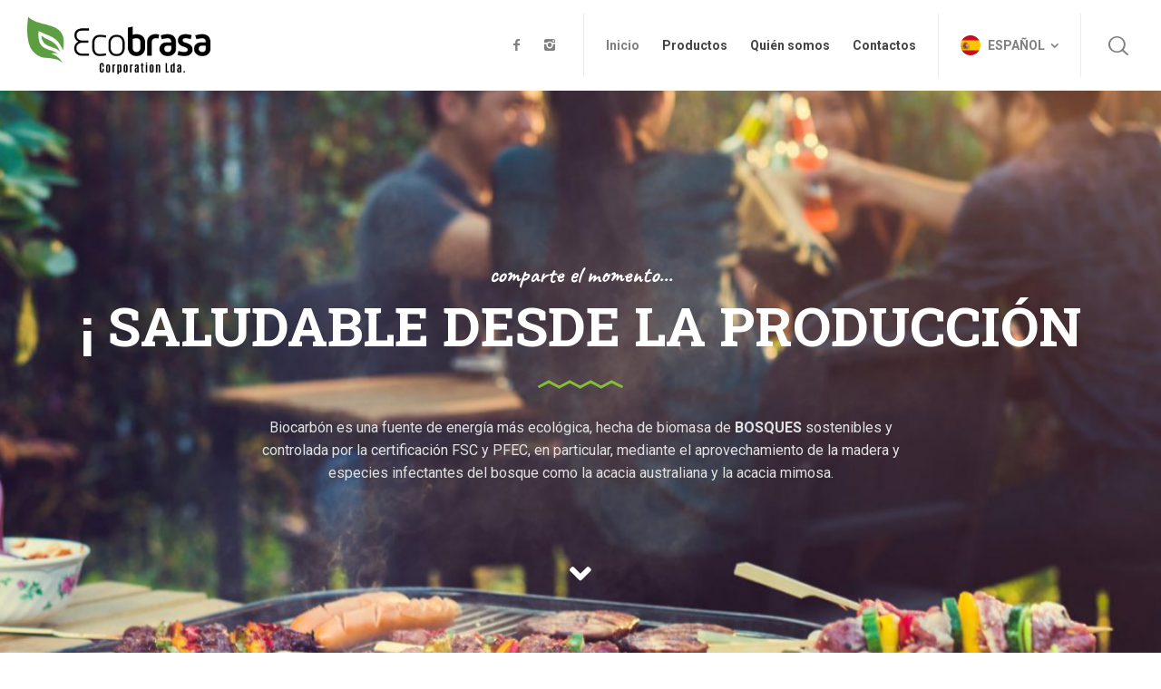

--- FILE ---
content_type: text/html; charset=UTF-8
request_url: https://ecobrasa.pt/es/inicio/
body_size: 20093
content:
<!doctype html>
<html lang="es-ES" class="no-js">
<head> 
<meta charset="UTF-8" />  
<meta name="viewport" content="width=device-width, initial-scale=1, maximum-scale=1">
<link rel="profile" href="https://gmpg.org/xfn/11">
<script data-cfasync="false" data-no-defer="1" data-no-minify="1" data-no-optimize="1">var ewww_webp_supported=!1;function check_webp_feature(A,e){var w;e=void 0!==e?e:function(){},ewww_webp_supported?e(ewww_webp_supported):((w=new Image).onload=function(){ewww_webp_supported=0<w.width&&0<w.height,e&&e(ewww_webp_supported)},w.onerror=function(){e&&e(!1)},w.src="data:image/webp;base64,"+{alpha:"UklGRkoAAABXRUJQVlA4WAoAAAAQAAAAAAAAAAAAQUxQSAwAAAARBxAR/Q9ERP8DAABWUDggGAAAABQBAJ0BKgEAAQAAAP4AAA3AAP7mtQAAAA=="}[A])}check_webp_feature("alpha");</script><script data-cfasync="false" data-no-defer="1" data-no-minify="1" data-no-optimize="1">var Arrive=function(c,w){"use strict";if(c.MutationObserver&&"undefined"!=typeof HTMLElement){var r,a=0,u=(r=HTMLElement.prototype.matches||HTMLElement.prototype.webkitMatchesSelector||HTMLElement.prototype.mozMatchesSelector||HTMLElement.prototype.msMatchesSelector,{matchesSelector:function(e,t){return e instanceof HTMLElement&&r.call(e,t)},addMethod:function(e,t,r){var a=e[t];e[t]=function(){return r.length==arguments.length?r.apply(this,arguments):"function"==typeof a?a.apply(this,arguments):void 0}},callCallbacks:function(e,t){t&&t.options.onceOnly&&1==t.firedElems.length&&(e=[e[0]]);for(var r,a=0;r=e[a];a++)r&&r.callback&&r.callback.call(r.elem,r.elem);t&&t.options.onceOnly&&1==t.firedElems.length&&t.me.unbindEventWithSelectorAndCallback.call(t.target,t.selector,t.callback)},checkChildNodesRecursively:function(e,t,r,a){for(var i,n=0;i=e[n];n++)r(i,t,a)&&a.push({callback:t.callback,elem:i}),0<i.childNodes.length&&u.checkChildNodesRecursively(i.childNodes,t,r,a)},mergeArrays:function(e,t){var r,a={};for(r in e)e.hasOwnProperty(r)&&(a[r]=e[r]);for(r in t)t.hasOwnProperty(r)&&(a[r]=t[r]);return a},toElementsArray:function(e){return e=void 0!==e&&("number"!=typeof e.length||e===c)?[e]:e}}),e=(l.prototype.addEvent=function(e,t,r,a){a={target:e,selector:t,options:r,callback:a,firedElems:[]};return this._beforeAdding&&this._beforeAdding(a),this._eventsBucket.push(a),a},l.prototype.removeEvent=function(e){for(var t,r=this._eventsBucket.length-1;t=this._eventsBucket[r];r--)e(t)&&(this._beforeRemoving&&this._beforeRemoving(t),(t=this._eventsBucket.splice(r,1))&&t.length&&(t[0].callback=null))},l.prototype.beforeAdding=function(e){this._beforeAdding=e},l.prototype.beforeRemoving=function(e){this._beforeRemoving=e},l),t=function(i,n){var o=new e,l=this,s={fireOnAttributesModification:!1};return o.beforeAdding(function(t){var e=t.target;e!==c.document&&e!==c||(e=document.getElementsByTagName("html")[0]);var r=new MutationObserver(function(e){n.call(this,e,t)}),a=i(t.options);r.observe(e,a),t.observer=r,t.me=l}),o.beforeRemoving(function(e){e.observer.disconnect()}),this.bindEvent=function(e,t,r){t=u.mergeArrays(s,t);for(var a=u.toElementsArray(this),i=0;i<a.length;i++)o.addEvent(a[i],e,t,r)},this.unbindEvent=function(){var r=u.toElementsArray(this);o.removeEvent(function(e){for(var t=0;t<r.length;t++)if(this===w||e.target===r[t])return!0;return!1})},this.unbindEventWithSelectorOrCallback=function(r){var a=u.toElementsArray(this),i=r,e="function"==typeof r?function(e){for(var t=0;t<a.length;t++)if((this===w||e.target===a[t])&&e.callback===i)return!0;return!1}:function(e){for(var t=0;t<a.length;t++)if((this===w||e.target===a[t])&&e.selector===r)return!0;return!1};o.removeEvent(e)},this.unbindEventWithSelectorAndCallback=function(r,a){var i=u.toElementsArray(this);o.removeEvent(function(e){for(var t=0;t<i.length;t++)if((this===w||e.target===i[t])&&e.selector===r&&e.callback===a)return!0;return!1})},this},i=new function(){var s={fireOnAttributesModification:!1,onceOnly:!1,existing:!1};function n(e,t,r){return!(!u.matchesSelector(e,t.selector)||(e._id===w&&(e._id=a++),-1!=t.firedElems.indexOf(e._id)))&&(t.firedElems.push(e._id),!0)}var c=(i=new t(function(e){var t={attributes:!1,childList:!0,subtree:!0};return e.fireOnAttributesModification&&(t.attributes=!0),t},function(e,i){e.forEach(function(e){var t=e.addedNodes,r=e.target,a=[];null!==t&&0<t.length?u.checkChildNodesRecursively(t,i,n,a):"attributes"===e.type&&n(r,i)&&a.push({callback:i.callback,elem:r}),u.callCallbacks(a,i)})})).bindEvent;return i.bindEvent=function(e,t,r){t=void 0===r?(r=t,s):u.mergeArrays(s,t);var a=u.toElementsArray(this);if(t.existing){for(var i=[],n=0;n<a.length;n++)for(var o=a[n].querySelectorAll(e),l=0;l<o.length;l++)i.push({callback:r,elem:o[l]});if(t.onceOnly&&i.length)return r.call(i[0].elem,i[0].elem);setTimeout(u.callCallbacks,1,i)}c.call(this,e,t,r)},i},o=new function(){var a={};function i(e,t){return u.matchesSelector(e,t.selector)}var n=(o=new t(function(){return{childList:!0,subtree:!0}},function(e,r){e.forEach(function(e){var t=e.removedNodes,e=[];null!==t&&0<t.length&&u.checkChildNodesRecursively(t,r,i,e),u.callCallbacks(e,r)})})).bindEvent;return o.bindEvent=function(e,t,r){t=void 0===r?(r=t,a):u.mergeArrays(a,t),n.call(this,e,t,r)},o};d(HTMLElement.prototype),d(NodeList.prototype),d(HTMLCollection.prototype),d(HTMLDocument.prototype),d(Window.prototype);var n={};return s(i,n,"unbindAllArrive"),s(o,n,"unbindAllLeave"),n}function l(){this._eventsBucket=[],this._beforeAdding=null,this._beforeRemoving=null}function s(e,t,r){u.addMethod(t,r,e.unbindEvent),u.addMethod(t,r,e.unbindEventWithSelectorOrCallback),u.addMethod(t,r,e.unbindEventWithSelectorAndCallback)}function d(e){e.arrive=i.bindEvent,s(i,e,"unbindArrive"),e.leave=o.bindEvent,s(o,e,"unbindLeave")}}(window,void 0),ewww_webp_supported=!1;function check_webp_feature(e,t){var r;ewww_webp_supported?t(ewww_webp_supported):((r=new Image).onload=function(){ewww_webp_supported=0<r.width&&0<r.height,t(ewww_webp_supported)},r.onerror=function(){t(!1)},r.src="data:image/webp;base64,"+{alpha:"UklGRkoAAABXRUJQVlA4WAoAAAAQAAAAAAAAAAAAQUxQSAwAAAARBxAR/Q9ERP8DAABWUDggGAAAABQBAJ0BKgEAAQAAAP4AAA3AAP7mtQAAAA==",animation:"UklGRlIAAABXRUJQVlA4WAoAAAASAAAAAAAAAAAAQU5JTQYAAAD/////AABBTk1GJgAAAAAAAAAAAAAAAAAAAGQAAABWUDhMDQAAAC8AAAAQBxAREYiI/gcA"}[e])}function ewwwLoadImages(e){if(e){for(var t=document.querySelectorAll(".batch-image img, .image-wrapper a, .ngg-pro-masonry-item a, .ngg-galleria-offscreen-seo-wrapper a"),r=0,a=t.length;r<a;r++)ewwwAttr(t[r],"data-src",t[r].getAttribute("data-webp")),ewwwAttr(t[r],"data-thumbnail",t[r].getAttribute("data-webp-thumbnail"));for(var i=document.querySelectorAll("div.woocommerce-product-gallery__image"),r=0,a=i.length;r<a;r++)ewwwAttr(i[r],"data-thumb",i[r].getAttribute("data-webp-thumb"))}for(var n=document.querySelectorAll("video"),r=0,a=n.length;r<a;r++)ewwwAttr(n[r],"poster",e?n[r].getAttribute("data-poster-webp"):n[r].getAttribute("data-poster-image"));for(var o,l=document.querySelectorAll("img.ewww_webp_lazy_load"),r=0,a=l.length;r<a;r++)e&&(ewwwAttr(l[r],"data-lazy-srcset",l[r].getAttribute("data-lazy-srcset-webp")),ewwwAttr(l[r],"data-srcset",l[r].getAttribute("data-srcset-webp")),ewwwAttr(l[r],"data-lazy-src",l[r].getAttribute("data-lazy-src-webp")),ewwwAttr(l[r],"data-src",l[r].getAttribute("data-src-webp")),ewwwAttr(l[r],"data-orig-file",l[r].getAttribute("data-webp-orig-file")),ewwwAttr(l[r],"data-medium-file",l[r].getAttribute("data-webp-medium-file")),ewwwAttr(l[r],"data-large-file",l[r].getAttribute("data-webp-large-file")),null!=(o=l[r].getAttribute("srcset"))&&!1!==o&&o.includes("R0lGOD")&&ewwwAttr(l[r],"src",l[r].getAttribute("data-lazy-src-webp"))),l[r].className=l[r].className.replace(/\bewww_webp_lazy_load\b/,"");for(var s=document.querySelectorAll(".ewww_webp"),r=0,a=s.length;r<a;r++)e?(ewwwAttr(s[r],"srcset",s[r].getAttribute("data-srcset-webp")),ewwwAttr(s[r],"src",s[r].getAttribute("data-src-webp")),ewwwAttr(s[r],"data-orig-file",s[r].getAttribute("data-webp-orig-file")),ewwwAttr(s[r],"data-medium-file",s[r].getAttribute("data-webp-medium-file")),ewwwAttr(s[r],"data-large-file",s[r].getAttribute("data-webp-large-file")),ewwwAttr(s[r],"data-large_image",s[r].getAttribute("data-webp-large_image")),ewwwAttr(s[r],"data-src",s[r].getAttribute("data-webp-src"))):(ewwwAttr(s[r],"srcset",s[r].getAttribute("data-srcset-img")),ewwwAttr(s[r],"src",s[r].getAttribute("data-src-img"))),s[r].className=s[r].className.replace(/\bewww_webp\b/,"ewww_webp_loaded");window.jQuery&&jQuery.fn.isotope&&jQuery.fn.imagesLoaded&&(jQuery(".fusion-posts-container-infinite").imagesLoaded(function(){jQuery(".fusion-posts-container-infinite").hasClass("isotope")&&jQuery(".fusion-posts-container-infinite").isotope()}),jQuery(".fusion-portfolio:not(.fusion-recent-works) .fusion-portfolio-wrapper").imagesLoaded(function(){jQuery(".fusion-portfolio:not(.fusion-recent-works) .fusion-portfolio-wrapper").isotope()}))}function ewwwWebPInit(e){ewwwLoadImages(e),ewwwNggLoadGalleries(e),document.arrive(".ewww_webp",function(){ewwwLoadImages(e)}),document.arrive(".ewww_webp_lazy_load",function(){ewwwLoadImages(e)}),document.arrive("videos",function(){ewwwLoadImages(e)}),"loading"==document.readyState?document.addEventListener("DOMContentLoaded",ewwwJSONParserInit):("undefined"!=typeof galleries&&ewwwNggParseGalleries(e),ewwwWooParseVariations(e))}function ewwwAttr(e,t,r){null!=r&&!1!==r&&e.setAttribute(t,r)}function ewwwJSONParserInit(){"undefined"!=typeof galleries&&check_webp_feature("alpha",ewwwNggParseGalleries),check_webp_feature("alpha",ewwwWooParseVariations)}function ewwwWooParseVariations(e){if(e)for(var t=document.querySelectorAll("form.variations_form"),r=0,a=t.length;r<a;r++){var i=t[r].getAttribute("data-product_variations"),n=!1;try{for(var o in i=JSON.parse(i))void 0!==i[o]&&void 0!==i[o].image&&(void 0!==i[o].image.src_webp&&(i[o].image.src=i[o].image.src_webp,n=!0),void 0!==i[o].image.srcset_webp&&(i[o].image.srcset=i[o].image.srcset_webp,n=!0),void 0!==i[o].image.full_src_webp&&(i[o].image.full_src=i[o].image.full_src_webp,n=!0),void 0!==i[o].image.gallery_thumbnail_src_webp&&(i[o].image.gallery_thumbnail_src=i[o].image.gallery_thumbnail_src_webp,n=!0),void 0!==i[o].image.thumb_src_webp&&(i[o].image.thumb_src=i[o].image.thumb_src_webp,n=!0));n&&ewwwAttr(t[r],"data-product_variations",JSON.stringify(i))}catch(e){}}}function ewwwNggParseGalleries(e){if(e)for(var t in galleries){var r=galleries[t];galleries[t].images_list=ewwwNggParseImageList(r.images_list)}}function ewwwNggLoadGalleries(e){e&&document.addEventListener("ngg.galleria.themeadded",function(e,t){window.ngg_galleria._create_backup=window.ngg_galleria.create,window.ngg_galleria.create=function(e,t){var r=$(e).data("id");return galleries["gallery_"+r].images_list=ewwwNggParseImageList(galleries["gallery_"+r].images_list),window.ngg_galleria._create_backup(e,t)}})}function ewwwNggParseImageList(e){for(var t in e){var r=e[t];if(void 0!==r["image-webp"]&&(e[t].image=r["image-webp"],delete e[t]["image-webp"]),void 0!==r["thumb-webp"]&&(e[t].thumb=r["thumb-webp"],delete e[t]["thumb-webp"]),void 0!==r.full_image_webp&&(e[t].full_image=r.full_image_webp,delete e[t].full_image_webp),void 0!==r.srcsets)for(var a in r.srcsets)nggSrcset=r.srcsets[a],void 0!==r.srcsets[a+"-webp"]&&(e[t].srcsets[a]=r.srcsets[a+"-webp"],delete e[t].srcsets[a+"-webp"]);if(void 0!==r.full_srcsets)for(var i in r.full_srcsets)nggFSrcset=r.full_srcsets[i],void 0!==r.full_srcsets[i+"-webp"]&&(e[t].full_srcsets[i]=r.full_srcsets[i+"-webp"],delete e[t].full_srcsets[i+"-webp"])}return e}check_webp_feature("alpha",ewwwWebPInit);</script><meta name='robots' content='index, follow, max-image-preview:large, max-snippet:-1, max-video-preview:-1' />
	<style>img:is([sizes="auto" i], [sizes^="auto," i]) { contain-intrinsic-size: 3000px 1500px }</style>
	<link rel="alternate" href="https://ecobrasa.pt/" hreflang="pt" />
<link rel="alternate" href="https://ecobrasa.pt/es/inicio/" hreflang="es" />
<link rel="alternate" href="https://ecobrasa.pt/en/home-2/" hreflang="en" />
<link rel="alternate" href="https://ecobrasa.pt/fr/accueil/" hreflang="fr" />
<script type="text/javascript">/*<![CDATA[ */ var html = document.getElementsByTagName("html")[0]; html.className = html.className.replace("no-js", "js"); window.onerror=function(e,f){var body = document.getElementsByTagName("body")[0]; body.className = body.className.replace("rt-loading", ""); var e_file = document.createElement("a");e_file.href = f;console.log( e );console.log( e_file.pathname );}/* ]]>*/</script>

	<!-- This site is optimized with the Yoast SEO plugin v23.0 - https://yoast.com/wordpress/plugins/seo/ -->
	<title>Inicio - Ecobrasa</title>
	<link rel="canonical" href="https://ecobrasa.pt/es/inicio/" />
	<meta property="og:locale" content="es_ES" />
	<meta property="og:locale:alternate" content="pt_PT" />
	<meta property="og:locale:alternate" content="en_GB" />
	<meta property="og:locale:alternate" content="fr_FR" />
	<meta property="og:type" content="website" />
	<meta property="og:title" content="Inicio - Ecobrasa" />
	<meta property="og:description" content="comparte el momento&#8230; ¡ SALUDABLE DESDE LA PRODUCCIÓNHASTA SU MESA! Biocarbón es una fuente de energía más ecológica, hecha de biomasa de BOSQUES sostenibles y controlada por la certificación FSC y PFEC, en particular, mediante el aprovechamiento de la madera y especies infectantes del bosque como la acacia australiana y la acacia mimosa. Más Ecológico [&hellip;]" />
	<meta property="og:url" content="https://ecobrasa.pt/es/inicio/" />
	<meta property="og:site_name" content="Ecobrasa" />
	<meta property="article:publisher" content="https://www.facebook.com/ecobrasacorporation/" />
	<meta property="article:modified_time" content="2025-12-04T16:15:29+00:00" />
	<meta property="og:image" content="https://ecobrasa.pt/wp-content/uploads/2025/12/saco-home-1.png" />
	<meta name="twitter:card" content="summary_large_image" />
	<script type="application/ld+json" class="yoast-schema-graph">{"@context":"https://schema.org","@graph":[{"@type":"WebPage","@id":"https://ecobrasa.pt/es/inicio/","url":"https://ecobrasa.pt/es/inicio/","name":"Inicio - Ecobrasa","isPartOf":{"@id":"https://ecobrasa.pt/es/inicio/#website"},"primaryImageOfPage":{"@id":"https://ecobrasa.pt/es/inicio/#primaryimage"},"image":{"@id":"https://ecobrasa.pt/es/inicio/#primaryimage"},"thumbnailUrl":"https://ecobrasa.pt/wp-content/uploads/2025/12/saco-home-1.png","datePublished":"2019-12-04T12:15:25+00:00","dateModified":"2025-12-04T16:15:29+00:00","breadcrumb":{"@id":"https://ecobrasa.pt/es/inicio/#breadcrumb"},"inLanguage":"es","potentialAction":[{"@type":"ReadAction","target":["https://ecobrasa.pt/es/inicio/"]}]},{"@type":"ImageObject","inLanguage":"es","@id":"https://ecobrasa.pt/es/inicio/#primaryimage","url":"https://ecobrasa.pt/wp-content/uploads/2025/12/saco-home-1.png","contentUrl":"https://ecobrasa.pt/wp-content/uploads/2025/12/saco-home-1.png"},{"@type":"BreadcrumbList","@id":"https://ecobrasa.pt/es/inicio/#breadcrumb","itemListElement":[{"@type":"ListItem","position":1,"name":"Início"}]},{"@type":"WebSite","@id":"https://ecobrasa.pt/es/inicio/#website","url":"https://ecobrasa.pt/es/inicio/","name":"Ecobrasa - Escolha do consumidor e dos profissionais 2020","description":"Ecobrasa","potentialAction":[{"@type":"SearchAction","target":{"@type":"EntryPoint","urlTemplate":"https://ecobrasa.pt/es/inicio/?s={search_term_string}"},"query-input":"required name=search_term_string"}],"inLanguage":"es"}]}</script>
	<meta name="google-site-verification" content="x0h02xZmnrxmrT7td27yuVTIGt0hTVQRWXOxAd-AIxk" />
	<!-- / Yoast SEO plugin. -->


<link rel='dns-prefetch' href='//fonts.googleapis.com' />
<link rel="alternate" type="application/rss+xml" title="Ecobrasa &raquo; Feed" href="https://ecobrasa.pt/es/feed/" />
<link rel="alternate" type="application/rss+xml" title="Ecobrasa &raquo; Feed de los comentarios" href="https://ecobrasa.pt/es/comments/feed/" />
<!-- <link rel='stylesheet' id='bootstrap-css' href='https://ecobrasa.pt/wp-content/themes/naturalife/css/bootstrap/bootstrap.css?ver=1.4' type='text/css' media='all' /> -->
<!-- <link rel='stylesheet' id='naturalife-style-all-css' href='https://ecobrasa.pt/wp-content/themes/naturalife/css/style.css?ver=1.4' type='text/css' media='all' /> -->
<!-- <link rel='stylesheet' id='fontello-css' href='https://ecobrasa.pt/wp-content/themes/naturalife/css/fontello/css/fontello.css?ver=1.4' type='text/css' media='all' /> -->
<!-- <link rel='stylesheet' id='jquery-owl-carousel-css' href='https://ecobrasa.pt/wp-content/themes/naturalife/css/owl-carousel-min.css?ver=1.4' type='text/css' media='all' /> -->
<!-- <link rel='stylesheet' id='lightgallery-css' href='https://ecobrasa.pt/wp-content/themes/naturalife/css/lightgallery-min.css?ver=1.4' type='text/css' media='all' /> -->
<!-- <link rel='stylesheet' id='naturalife-theme-style-css' href='https://ecobrasa.pt/wp-content/themes/naturalife-child/style.css?ver=6.8.3' type='text/css' media='all' /> -->
<!-- <link rel='stylesheet' id='naturalife-dynamic-css' href='https://ecobrasa.pt/wp-content/uploads/naturalife/dynamic-style.css?ver=251204161936' type='text/css' media='all' /> -->
<!-- <link rel='stylesheet' id='wp-block-library-css' href='https://ecobrasa.pt/wp-includes/css/dist/block-library/style.min.css?ver=6.8.3' type='text/css' media='all' /> -->
<link rel="stylesheet" type="text/css" href="//ecobrasa.pt/wp-content/cache/wpfc-minified/2e3g3hdz/ftzg5.css" media="all"/>
<style id='classic-theme-styles-inline-css' type='text/css'>
/*! This file is auto-generated */
.wp-block-button__link{color:#fff;background-color:#32373c;border-radius:9999px;box-shadow:none;text-decoration:none;padding:calc(.667em + 2px) calc(1.333em + 2px);font-size:1.125em}.wp-block-file__button{background:#32373c;color:#fff;text-decoration:none}
</style>
<style id='global-styles-inline-css' type='text/css'>
:root{--wp--preset--aspect-ratio--square: 1;--wp--preset--aspect-ratio--4-3: 4/3;--wp--preset--aspect-ratio--3-4: 3/4;--wp--preset--aspect-ratio--3-2: 3/2;--wp--preset--aspect-ratio--2-3: 2/3;--wp--preset--aspect-ratio--16-9: 16/9;--wp--preset--aspect-ratio--9-16: 9/16;--wp--preset--color--black: #000000;--wp--preset--color--cyan-bluish-gray: #abb8c3;--wp--preset--color--white: #ffffff;--wp--preset--color--pale-pink: #f78da7;--wp--preset--color--vivid-red: #cf2e2e;--wp--preset--color--luminous-vivid-orange: #ff6900;--wp--preset--color--luminous-vivid-amber: #fcb900;--wp--preset--color--light-green-cyan: #7bdcb5;--wp--preset--color--vivid-green-cyan: #00d084;--wp--preset--color--pale-cyan-blue: #8ed1fc;--wp--preset--color--vivid-cyan-blue: #0693e3;--wp--preset--color--vivid-purple: #9b51e0;--wp--preset--gradient--vivid-cyan-blue-to-vivid-purple: linear-gradient(135deg,rgba(6,147,227,1) 0%,rgb(155,81,224) 100%);--wp--preset--gradient--light-green-cyan-to-vivid-green-cyan: linear-gradient(135deg,rgb(122,220,180) 0%,rgb(0,208,130) 100%);--wp--preset--gradient--luminous-vivid-amber-to-luminous-vivid-orange: linear-gradient(135deg,rgba(252,185,0,1) 0%,rgba(255,105,0,1) 100%);--wp--preset--gradient--luminous-vivid-orange-to-vivid-red: linear-gradient(135deg,rgba(255,105,0,1) 0%,rgb(207,46,46) 100%);--wp--preset--gradient--very-light-gray-to-cyan-bluish-gray: linear-gradient(135deg,rgb(238,238,238) 0%,rgb(169,184,195) 100%);--wp--preset--gradient--cool-to-warm-spectrum: linear-gradient(135deg,rgb(74,234,220) 0%,rgb(151,120,209) 20%,rgb(207,42,186) 40%,rgb(238,44,130) 60%,rgb(251,105,98) 80%,rgb(254,248,76) 100%);--wp--preset--gradient--blush-light-purple: linear-gradient(135deg,rgb(255,206,236) 0%,rgb(152,150,240) 100%);--wp--preset--gradient--blush-bordeaux: linear-gradient(135deg,rgb(254,205,165) 0%,rgb(254,45,45) 50%,rgb(107,0,62) 100%);--wp--preset--gradient--luminous-dusk: linear-gradient(135deg,rgb(255,203,112) 0%,rgb(199,81,192) 50%,rgb(65,88,208) 100%);--wp--preset--gradient--pale-ocean: linear-gradient(135deg,rgb(255,245,203) 0%,rgb(182,227,212) 50%,rgb(51,167,181) 100%);--wp--preset--gradient--electric-grass: linear-gradient(135deg,rgb(202,248,128) 0%,rgb(113,206,126) 100%);--wp--preset--gradient--midnight: linear-gradient(135deg,rgb(2,3,129) 0%,rgb(40,116,252) 100%);--wp--preset--font-size--small: 13px;--wp--preset--font-size--medium: 20px;--wp--preset--font-size--large: 36px;--wp--preset--font-size--x-large: 42px;--wp--preset--spacing--20: 0.44rem;--wp--preset--spacing--30: 0.67rem;--wp--preset--spacing--40: 1rem;--wp--preset--spacing--50: 1.5rem;--wp--preset--spacing--60: 2.25rem;--wp--preset--spacing--70: 3.38rem;--wp--preset--spacing--80: 5.06rem;--wp--preset--shadow--natural: 6px 6px 9px rgba(0, 0, 0, 0.2);--wp--preset--shadow--deep: 12px 12px 50px rgba(0, 0, 0, 0.4);--wp--preset--shadow--sharp: 6px 6px 0px rgba(0, 0, 0, 0.2);--wp--preset--shadow--outlined: 6px 6px 0px -3px rgba(255, 255, 255, 1), 6px 6px rgba(0, 0, 0, 1);--wp--preset--shadow--crisp: 6px 6px 0px rgba(0, 0, 0, 1);}:where(.is-layout-flex){gap: 0.5em;}:where(.is-layout-grid){gap: 0.5em;}body .is-layout-flex{display: flex;}.is-layout-flex{flex-wrap: wrap;align-items: center;}.is-layout-flex > :is(*, div){margin: 0;}body .is-layout-grid{display: grid;}.is-layout-grid > :is(*, div){margin: 0;}:where(.wp-block-columns.is-layout-flex){gap: 2em;}:where(.wp-block-columns.is-layout-grid){gap: 2em;}:where(.wp-block-post-template.is-layout-flex){gap: 1.25em;}:where(.wp-block-post-template.is-layout-grid){gap: 1.25em;}.has-black-color{color: var(--wp--preset--color--black) !important;}.has-cyan-bluish-gray-color{color: var(--wp--preset--color--cyan-bluish-gray) !important;}.has-white-color{color: var(--wp--preset--color--white) !important;}.has-pale-pink-color{color: var(--wp--preset--color--pale-pink) !important;}.has-vivid-red-color{color: var(--wp--preset--color--vivid-red) !important;}.has-luminous-vivid-orange-color{color: var(--wp--preset--color--luminous-vivid-orange) !important;}.has-luminous-vivid-amber-color{color: var(--wp--preset--color--luminous-vivid-amber) !important;}.has-light-green-cyan-color{color: var(--wp--preset--color--light-green-cyan) !important;}.has-vivid-green-cyan-color{color: var(--wp--preset--color--vivid-green-cyan) !important;}.has-pale-cyan-blue-color{color: var(--wp--preset--color--pale-cyan-blue) !important;}.has-vivid-cyan-blue-color{color: var(--wp--preset--color--vivid-cyan-blue) !important;}.has-vivid-purple-color{color: var(--wp--preset--color--vivid-purple) !important;}.has-black-background-color{background-color: var(--wp--preset--color--black) !important;}.has-cyan-bluish-gray-background-color{background-color: var(--wp--preset--color--cyan-bluish-gray) !important;}.has-white-background-color{background-color: var(--wp--preset--color--white) !important;}.has-pale-pink-background-color{background-color: var(--wp--preset--color--pale-pink) !important;}.has-vivid-red-background-color{background-color: var(--wp--preset--color--vivid-red) !important;}.has-luminous-vivid-orange-background-color{background-color: var(--wp--preset--color--luminous-vivid-orange) !important;}.has-luminous-vivid-amber-background-color{background-color: var(--wp--preset--color--luminous-vivid-amber) !important;}.has-light-green-cyan-background-color{background-color: var(--wp--preset--color--light-green-cyan) !important;}.has-vivid-green-cyan-background-color{background-color: var(--wp--preset--color--vivid-green-cyan) !important;}.has-pale-cyan-blue-background-color{background-color: var(--wp--preset--color--pale-cyan-blue) !important;}.has-vivid-cyan-blue-background-color{background-color: var(--wp--preset--color--vivid-cyan-blue) !important;}.has-vivid-purple-background-color{background-color: var(--wp--preset--color--vivid-purple) !important;}.has-black-border-color{border-color: var(--wp--preset--color--black) !important;}.has-cyan-bluish-gray-border-color{border-color: var(--wp--preset--color--cyan-bluish-gray) !important;}.has-white-border-color{border-color: var(--wp--preset--color--white) !important;}.has-pale-pink-border-color{border-color: var(--wp--preset--color--pale-pink) !important;}.has-vivid-red-border-color{border-color: var(--wp--preset--color--vivid-red) !important;}.has-luminous-vivid-orange-border-color{border-color: var(--wp--preset--color--luminous-vivid-orange) !important;}.has-luminous-vivid-amber-border-color{border-color: var(--wp--preset--color--luminous-vivid-amber) !important;}.has-light-green-cyan-border-color{border-color: var(--wp--preset--color--light-green-cyan) !important;}.has-vivid-green-cyan-border-color{border-color: var(--wp--preset--color--vivid-green-cyan) !important;}.has-pale-cyan-blue-border-color{border-color: var(--wp--preset--color--pale-cyan-blue) !important;}.has-vivid-cyan-blue-border-color{border-color: var(--wp--preset--color--vivid-cyan-blue) !important;}.has-vivid-purple-border-color{border-color: var(--wp--preset--color--vivid-purple) !important;}.has-vivid-cyan-blue-to-vivid-purple-gradient-background{background: var(--wp--preset--gradient--vivid-cyan-blue-to-vivid-purple) !important;}.has-light-green-cyan-to-vivid-green-cyan-gradient-background{background: var(--wp--preset--gradient--light-green-cyan-to-vivid-green-cyan) !important;}.has-luminous-vivid-amber-to-luminous-vivid-orange-gradient-background{background: var(--wp--preset--gradient--luminous-vivid-amber-to-luminous-vivid-orange) !important;}.has-luminous-vivid-orange-to-vivid-red-gradient-background{background: var(--wp--preset--gradient--luminous-vivid-orange-to-vivid-red) !important;}.has-very-light-gray-to-cyan-bluish-gray-gradient-background{background: var(--wp--preset--gradient--very-light-gray-to-cyan-bluish-gray) !important;}.has-cool-to-warm-spectrum-gradient-background{background: var(--wp--preset--gradient--cool-to-warm-spectrum) !important;}.has-blush-light-purple-gradient-background{background: var(--wp--preset--gradient--blush-light-purple) !important;}.has-blush-bordeaux-gradient-background{background: var(--wp--preset--gradient--blush-bordeaux) !important;}.has-luminous-dusk-gradient-background{background: var(--wp--preset--gradient--luminous-dusk) !important;}.has-pale-ocean-gradient-background{background: var(--wp--preset--gradient--pale-ocean) !important;}.has-electric-grass-gradient-background{background: var(--wp--preset--gradient--electric-grass) !important;}.has-midnight-gradient-background{background: var(--wp--preset--gradient--midnight) !important;}.has-small-font-size{font-size: var(--wp--preset--font-size--small) !important;}.has-medium-font-size{font-size: var(--wp--preset--font-size--medium) !important;}.has-large-font-size{font-size: var(--wp--preset--font-size--large) !important;}.has-x-large-font-size{font-size: var(--wp--preset--font-size--x-large) !important;}
:where(.wp-block-post-template.is-layout-flex){gap: 1.25em;}:where(.wp-block-post-template.is-layout-grid){gap: 1.25em;}
:where(.wp-block-columns.is-layout-flex){gap: 2em;}:where(.wp-block-columns.is-layout-grid){gap: 2em;}
:root :where(.wp-block-pullquote){font-size: 1.5em;line-height: 1.6;}
</style>
<!-- <link rel='stylesheet' id='contact-form-7-css' href='https://ecobrasa.pt/wp-content/plugins/contact-form-7/includes/css/styles.css?ver=5.9.7' type='text/css' media='all' /> -->
<!-- <link rel='stylesheet' id='elementor-icons-css' href='https://ecobrasa.pt/wp-content/plugins/elementor/assets/lib/eicons/css/elementor-icons.min.css?ver=5.12.0' type='text/css' media='all' /> -->
<!-- <link rel='stylesheet' id='elementor-frontend-legacy-css' href='https://ecobrasa.pt/wp-content/plugins/elementor/assets/css/frontend-legacy.min.css?ver=3.3.1' type='text/css' media='all' /> -->
<!-- <link rel='stylesheet' id='elementor-frontend-css' href='https://ecobrasa.pt/wp-content/plugins/elementor/assets/css/frontend.min.css?ver=3.3.1' type='text/css' media='all' /> -->
<link rel="stylesheet" type="text/css" href="//ecobrasa.pt/wp-content/cache/wpfc-minified/mjk7lfma/ftzgk.css" media="all"/>
<style id='elementor-frontend-inline-css' type='text/css'>
@font-face{font-family:eicons;src:url(https://ecobrasa.pt/wp-content/plugins/elementor/assets/lib/eicons/fonts/eicons.eot?5.10.0);src:url(https://ecobrasa.pt/wp-content/plugins/elementor/assets/lib/eicons/fonts/eicons.eot?5.10.0#iefix) format("embedded-opentype"),url(https://ecobrasa.pt/wp-content/plugins/elementor/assets/lib/eicons/fonts/eicons.woff2?5.10.0) format("woff2"),url(https://ecobrasa.pt/wp-content/plugins/elementor/assets/lib/eicons/fonts/eicons.woff?5.10.0) format("woff"),url(https://ecobrasa.pt/wp-content/plugins/elementor/assets/lib/eicons/fonts/eicons.ttf?5.10.0) format("truetype"),url(https://ecobrasa.pt/wp-content/plugins/elementor/assets/lib/eicons/fonts/eicons.svg?5.10.0#eicon) format("svg");font-weight:400;font-style:normal}
</style>
<link rel='stylesheet' id='elementor-post-7441-css' href='https://ecobrasa.pt/wp-content/uploads/elementor/css/post-7441.css?ver=1627902991' type='text/css' media='all' />
<!-- <link rel='stylesheet' id='font-awesome-5-all-css' href='https://ecobrasa.pt/wp-content/plugins/elementor/assets/lib/font-awesome/css/all.min.css?ver=3.3.1' type='text/css' media='all' /> -->
<!-- <link rel='stylesheet' id='font-awesome-4-shim-css' href='https://ecobrasa.pt/wp-content/plugins/elementor/assets/lib/font-awesome/css/v4-shims.min.css?ver=3.3.1' type='text/css' media='all' /> -->
<link rel="stylesheet" type="text/css" href="//ecobrasa.pt/wp-content/cache/wpfc-minified/lobgfoek/ftzgk.css" media="all"/>
<link rel='stylesheet' id='elementor-post-7188-css' href='https://ecobrasa.pt/wp-content/uploads/elementor/css/post-7188.css?ver=1764864931' type='text/css' media='all' />
<link rel='stylesheet' id='naturalife-google-fonts-css' href='//fonts.googleapis.com/css?family=Roboto+Slab%3A700%7CRoboto%3Aregular%2C500%2C400i%2C700%7CCaveat%3A700&#038;subset=latin&#038;ver=1.0.0' type='text/css' media='all' />
<link rel='stylesheet' id='google-fonts-1-css' href='https://fonts.googleapis.com/css?family=Roboto%3A100%2C100italic%2C200%2C200italic%2C300%2C300italic%2C400%2C400italic%2C500%2C500italic%2C600%2C600italic%2C700%2C700italic%2C800%2C800italic%2C900%2C900italic%7CRoboto+Slab%3A100%2C100italic%2C200%2C200italic%2C300%2C300italic%2C400%2C400italic%2C500%2C500italic%2C600%2C600italic%2C700%2C700italic%2C800%2C800italic%2C900%2C900italic&#038;display=auto&#038;ver=6.8.3' type='text/css' media='all' />
<!-- <link rel='stylesheet' id='elementor-icons-shared-0-css' href='https://ecobrasa.pt/wp-content/plugins/elementor/assets/lib/font-awesome/css/fontawesome.min.css?ver=5.15.3' type='text/css' media='all' /> -->
<!-- <link rel='stylesheet' id='elementor-icons-fa-solid-css' href='https://ecobrasa.pt/wp-content/plugins/elementor/assets/lib/font-awesome/css/solid.min.css?ver=5.15.3' type='text/css' media='all' /> -->
<link rel="stylesheet" type="text/css" href="//ecobrasa.pt/wp-content/cache/wpfc-minified/ky3dedli/ftzgk.css" media="all"/>
<script src='//ecobrasa.pt/wp-content/cache/wpfc-minified/l1g3un3g/ftzgk.js' type="text/javascript"></script>
<!-- <script type="text/javascript" src="https://ecobrasa.pt/wp-content/themes/naturalife/js/modernizr-min.js?ver=1.4" id="modernizr-js"></script> -->
<!-- <script type="text/javascript" src="https://ecobrasa.pt/wp-includes/js/jquery/jquery.min.js?ver=3.7.1" id="jquery-core-js"></script> -->
<!-- <script type="text/javascript" src="https://ecobrasa.pt/wp-includes/js/jquery/jquery-migrate.min.js?ver=3.4.1" id="jquery-migrate-js"></script> -->
<!-- <script type="text/javascript" src="https://ecobrasa.pt/wp-content/plugins/elementor/assets/lib/font-awesome/js/v4-shims.min.js?ver=3.3.1" id="font-awesome-4-shim-js"></script> -->
<link rel="https://api.w.org/" href="https://ecobrasa.pt/wp-json/" /><link rel="alternate" title="JSON" type="application/json" href="https://ecobrasa.pt/wp-json/wp/v2/pages/7188" /><link rel="EditURI" type="application/rsd+xml" title="RSD" href="https://ecobrasa.pt/xmlrpc.php?rsd" />
<meta name="generator" content="WordPress 6.8.3" />
<link rel='shortlink' href='https://ecobrasa.pt/' />
<link rel="alternate" title="oEmbed (JSON)" type="application/json+oembed" href="https://ecobrasa.pt/wp-json/oembed/1.0/embed?url=https%3A%2F%2Fecobrasa.pt%2Fes%2Finicio%2F" />
<link rel="alternate" title="oEmbed (XML)" type="text/xml+oembed" href="https://ecobrasa.pt/wp-json/oembed/1.0/embed?url=https%3A%2F%2Fecobrasa.pt%2Fes%2Finicio%2F&#038;format=xml" />
<!-- Google Tag Manager -->
<script>(function(w,d,s,l,i){w[l]=w[l]||[];w[l].push({'gtm.start':
new Date().getTime(),event:'gtm.js'});var f=d.getElementsByTagName(s)[0],
j=d.createElement(s),dl=l!='dataLayer'?'&l='+l:'';j.async=true;j.src=
'https://www.googletagmanager.com/gtm.js?id='+i+dl;f.parentNode.insertBefore(j,f);
})(window,document,'script','dataLayer','GTM-TXJMFSG3');</script>
<!-- End Google Tag Manager --><meta name="generator" content="Powered by NaturaLife Health &amp; Organic WordPress Theme CT:1 TV:1.4 PV:1.4" />
<noscript><style>.lazyload[data-src]{display:none !important;}</style></noscript><style>.lazyload{background-image:none !important;}.lazyload:before{background-image:none !important;}</style><!-- Google tag (gtag.js) -->
<script async src="https://www.googletagmanager.com/gtag/js?id=G-VR8EF20FY2"></script>
<script>
  window.dataLayer = window.dataLayer || [];
  function gtag(){dataLayer.push(arguments);}
  gtag('js', new Date());
  gtag('config', 'G-VR8EF20FY2');
</script><link rel="icon" href="https://ecobrasa.pt/wp-content/uploads/2020/09/cropped-icon-ecobrasa-32x32.png" sizes="32x32" />
<link rel="icon" href="https://ecobrasa.pt/wp-content/uploads/2020/09/cropped-icon-ecobrasa-192x192.png" sizes="192x192" />
<link rel="apple-touch-icon" href="https://ecobrasa.pt/wp-content/uploads/2020/09/cropped-icon-ecobrasa-180x180.png" />
<meta name="msapplication-TileImage" content="https://ecobrasa.pt/wp-content/uploads/2020/09/cropped-icon-ecobrasa-270x270.png" />
		<style type="text/css" id="wp-custom-css">
			.loop.type-portfolio .read_more {
    margin-top: 40px;
    display: none;
}		</style>
		</head>
<body data-rsssl=1 class="home wp-singular page-template-default page page-id-7188 wp-theme-naturalife wp-child-theme-naturalife-child rt-loading rt-loading-active  sticky-header sticky-header-style-2 sticky-logo header-style-1 header-sidepanel-mobile header-search-button header-wpml-button naturalife-default-header-width naturalife-default-sticky-header-width naturalife-default-footer-width has-sub-header naturalife-fixed-footer sticky-mobile-header elementor-default elementor-kit-7441 elementor-page elementor-page-7188">
<script data-cfasync="false" data-no-defer="1" data-no-minify="1" data-no-optimize="1">if(typeof ewww_webp_supported==="undefined"){var ewww_webp_supported=!1}if(ewww_webp_supported){document.body.classList.add("webp-support")}</script> 
		
		<!-- loader -->
		<div id="loader-wrapper"> 
					</div>
		<!-- / #loader -->
	<!-- background wrapper -->
<div id="container">
 
 
 

	<header class="top-header" data-color="dark">
				<div class="main-header-holder naturalife-dark-header dynamic-skin">
			<div class="header-elements">

				<div class="header-row first">
					<div class="header-col left">
							
			<div id="logo" class="site-logo"> 
			 <a href="https://ecobrasa.pt/es/inicio/" title="Ecobrasa"><img width="300" height="104" src="[data-uri]" alt="Ecobrasa" class="dark-logo logo-image lazyload ewww_webp_lazy_load"  data-src="https://ecobrasa.pt/wp-content/uploads/2018/10/logo-ecobrasa.png" decoding="async" data-srcset="https://ecobrasa.pt/wp-content/uploads/2018/10/logo-ecobrasa.png 1.3x" data-eio-rwidth="300" data-eio-rheight="104" data-src-webp="https://ecobrasa.pt/wp-content/uploads/2018/10/logo-ecobrasa.png.webp" data-srcset-webp="https://ecobrasa.pt/wp-content/uploads/2018/10/logo-ecobrasa.png.webp 1.3x" /><noscript><img width="300" height="104" src="https://ecobrasa.pt/wp-content/uploads/2018/10/logo-ecobrasa.png" alt="Ecobrasa" class="dark-logo logo-image" srcset="https://ecobrasa.pt/wp-content/uploads/2018/10/logo-ecobrasa.png 1.3x" data-eio="l" /></noscript><img width="300" height="104" src="[data-uri]" alt="Ecobrasa" class="light-logo logo-image lazyload ewww_webp_lazy_load"  data-src="https://ecobrasa.pt/wp-content/uploads/2018/10/logo-ecobrasa.png" decoding="async" data-srcset="https://ecobrasa.pt/wp-content/uploads/2018/10/logo-ecobrasa.png 1.3x" data-eio-rwidth="300" data-eio-rheight="104" data-src-webp="https://ecobrasa.pt/wp-content/uploads/2018/10/logo-ecobrasa.png.webp" data-srcset-webp="https://ecobrasa.pt/wp-content/uploads/2018/10/logo-ecobrasa.png.webp 1.3x" /><noscript><img width="300" height="104" src="https://ecobrasa.pt/wp-content/uploads/2018/10/logo-ecobrasa.png" alt="Ecobrasa" class="light-logo logo-image" srcset="https://ecobrasa.pt/wp-content/uploads/2018/10/logo-ecobrasa.png 1.3x" data-eio="l" /></noscript></a> 		
			</div><!-- / end #logo -->
			 
					</div>

					
					<div class="header-col right">
						<div id="social_media_icons-5" class="header-widget widget widget_social_media_icons"><div class="naturalife-social-media-widget">
<ul class="social_media inline-list"><li class="facebook"><a class="ui-icon-facebook" target="_blank" href="https://www.facebook.com/ecobrasacorporation/" title="Facebook"><span>Facebook</span></a></li><li class="instagram"><a class="ui-icon-instagram" target="_blank" href="https://www.instagram.com/eco_brasa/" title="Instagram"><span>Instagram</span></a></li></ul></div>
</div>					
			    
					
			<nav class="main-menu-wrapper"><ul class="main-menu"><li id='menu-item-7197' data-depth='0' class="menu-item menu-item-type-post_type menu-item-object-page menu-item-home current-menu-item page_item page-item-7188 current_page_item"><a  href="https://ecobrasa.pt/es/inicio/"><span>Inicio</span></a> </li>
<li id='menu-item-7225' data-depth='0' class="menu-item menu-item-type-post_type menu-item-object-page"><a  href="https://ecobrasa.pt/es/productos/"><span>Productos</span></a> </li>
<li id='menu-item-7204' data-depth='0' class="menu-item menu-item-type-post_type menu-item-object-page"><a  href="https://ecobrasa.pt/es/quien-somos/"><span>Quién somos</span></a> </li>
<li id='menu-item-7211' data-depth='0' class="menu-item menu-item-type-post_type menu-item-object-page"><a  href="https://ecobrasa.pt/es/contactos-2/"><span>Contactos</span></a> </li>
</ul></nav> 
				
		
			<div class="naturalife-language-switcher widget">
			<ul>
				<li>
					<a href="#" title="Switch the language">
						<span class="rt-flag lazyload" style="" data-back="https://ecobrasa.pt/wp-content/themes/naturalife/images/flags/es.png" data-back-webp="https://ecobrasa.pt/wp-content/themes/naturalife/images/flags/es.png.webp"></span>
						<span class="rt-language-name">Español</span>
					</a>
					<ul>
<li>
	<a href="https://ecobrasa.pt/" title="Português"><span class="rt-flag lazyload" style="" data-back="https://ecobrasa.pt/wp-content/plugins/polylang/flags/pt.png"></span><span lang="">Português</span></a>
</li>
<li>
	<a href="https://ecobrasa.pt/es/inicio/" title="Español"><span class="rt-flag lazyload" style="" data-back="https://ecobrasa.pt/wp-content/plugins/polylang/flags/es.png"></span><span lang="">Español</span></a>
</li>
<li>
	<a href="https://ecobrasa.pt/en/home-2/" title="English"><span class="rt-flag lazyload" style="" data-back="https://ecobrasa.pt/wp-content/plugins/polylang/flags/gb.png"></span><span lang="">English</span></a>
</li>
<li>
	<a href="https://ecobrasa.pt/fr/accueil/" title="Français"><span class="rt-flag lazyload" style="" data-back="https://ecobrasa.pt/wp-content/plugins/polylang/flags/fr.png"></span><span lang="">Français</span></a>
</li>
</ul>
				</li>
			</ul>
		</div>
					<div class="header-tools">
				<ul>
					<li class="search-button tools-icon"><a href="#" class="naturalife-search-button" title="Buscar"><span class="ui-icon-top-search"></span></a></li>
<li class="naturalife-sidepanel-button-holder"><a href="#" class="naturalife-sidepanel-button"><span></span><span></span><span></span></a></li>
				</ul>
			</div><!-- / end .nav-buttons -->
				
					</div>
				</div><!-- / .header-row.first -->


			</div><!-- / .header-elements -->
		</div><!-- / .main-header-header -->
		
				<div class="sticky-header-holder">
			<div class="header-elements">
				<div class="header-row naturalife-dark-header">
					<div class="header-col left">
							

		<div id="sticky-logo" class="site-logo">
			 <a href="https://ecobrasa.pt/es/inicio/" title="Ecobrasa"><img width="68" height="80" src="[data-uri]" alt="Ecobrasa" class="sticky-logo lazyload ewww_webp_lazy_load"  data-src="https://ecobrasa.pt/wp-content/uploads/2018/10/logo-stk.png" decoding="async" data-srcset="https://ecobrasa.pt/wp-content/uploads/2018/10/logo-ecobrasa.png 1.3x" data-eio-rwidth="68" data-eio-rheight="80" data-src-webp="https://ecobrasa.pt/wp-content/uploads/2018/10/logo-stk.png.webp" data-srcset-webp="https://ecobrasa.pt/wp-content/uploads/2018/10/logo-ecobrasa.png.webp 1.3x" /><noscript><img width="68" height="80" src="https://ecobrasa.pt/wp-content/uploads/2018/10/logo-stk.png" alt="Ecobrasa" class="sticky-logo" srcset="https://ecobrasa.pt/wp-content/uploads/2018/10/logo-ecobrasa.png 1.3x" data-eio="l" /></noscript></a> 		
		</div><!-- / end #sticky-logo -->

			
					</div>

					
					<div class="header-col right">
											
			    
					
			<nav class="main-menu-wrapper"><ul class="main-menu"><li id='sticky-menu-item-7197' data-depth='0' class="menu-item menu-item-type-post_type menu-item-object-page menu-item-home current-menu-item page_item page-item-7188 current_page_item"><a  href="https://ecobrasa.pt/es/inicio/"><span>Inicio</span></a> </li>
<li id='sticky-menu-item-7225' data-depth='0' class="menu-item menu-item-type-post_type menu-item-object-page"><a  href="https://ecobrasa.pt/es/productos/"><span>Productos</span></a> </li>
<li id='sticky-menu-item-7204' data-depth='0' class="menu-item menu-item-type-post_type menu-item-object-page"><a  href="https://ecobrasa.pt/es/quien-somos/"><span>Quién somos</span></a> </li>
<li id='sticky-menu-item-7211' data-depth='0' class="menu-item menu-item-type-post_type menu-item-object-page"><a  href="https://ecobrasa.pt/es/contactos-2/"><span>Contactos</span></a> </li>
</ul></nav> 
				
		
			<div class="naturalife-language-switcher widget">
			<ul>
				<li>
					<a href="#" title="Switch the language">
						<span class="rt-flag lazyload" style="" data-back="https://ecobrasa.pt/wp-content/themes/naturalife/images/flags/es.png" data-back-webp="https://ecobrasa.pt/wp-content/themes/naturalife/images/flags/es.png.webp"></span>
						<span class="rt-language-name">Español</span>
					</a>
					<ul>
<li>
	<a href="https://ecobrasa.pt/" title="Português"><span class="rt-flag lazyload" style="" data-back="https://ecobrasa.pt/wp-content/plugins/polylang/flags/pt.png"></span><span lang="">Português</span></a>
</li>
<li>
	<a href="https://ecobrasa.pt/es/inicio/" title="Español"><span class="rt-flag lazyload" style="" data-back="https://ecobrasa.pt/wp-content/plugins/polylang/flags/es.png"></span><span lang="">Español</span></a>
</li>
<li>
	<a href="https://ecobrasa.pt/en/home-2/" title="English"><span class="rt-flag lazyload" style="" data-back="https://ecobrasa.pt/wp-content/plugins/polylang/flags/gb.png"></span><span lang="">English</span></a>
</li>
<li>
	<a href="https://ecobrasa.pt/fr/accueil/" title="Français"><span class="rt-flag lazyload" style="" data-back="https://ecobrasa.pt/wp-content/plugins/polylang/flags/fr.png"></span><span lang="">Français</span></a>
</li>
</ul>
				</li>
			</ul>
		</div>
					<div class="header-tools">
				<ul>
					<li class="search-button tools-icon"><a href="#" class="naturalife-search-button" title="Buscar"><span class="ui-icon-top-search"></span></a></li>
<li class="naturalife-sidepanel-button-holder"><a href="#" class="naturalife-sidepanel-button"><span></span><span></span><span></span></a></li>
				</ul>
			</div><!-- / end .nav-buttons -->
				
					</div>
				</div><!-- / .header-row.first --> 
			</div>
		</div><!-- / .sticky-header-header -->
			</header><header class="mobile-header">
	<div class="mobile-header-holder">
		<div class="header-elements">
			<div class="header-row naturalife-dark-header">
				<div class="header-col left">
						

		<div id="mobile-logo" class="mobile-logo-holder">
			 <a href="https://ecobrasa.pt/es/inicio/" title="Ecobrasa"><img width="300" height="104" src="[data-uri]" alt="Ecobrasa" class="mobile-logo logo-auto-height lazyload ewww_webp_lazy_load"  data-src="https://ecobrasa.pt/wp-content/uploads/2018/10/logo-ecobrasa.png" decoding="async" data-srcset="https://ecobrasa.pt/wp-content/uploads/2018/10/logo-ecobrasa.png 1.3x" data-eio-rwidth="300" data-eio-rheight="104" data-src-webp="https://ecobrasa.pt/wp-content/uploads/2018/10/logo-ecobrasa.png.webp" data-srcset-webp="https://ecobrasa.pt/wp-content/uploads/2018/10/logo-ecobrasa.png.webp 1.3x" /><noscript><img width="300" height="104" src="https://ecobrasa.pt/wp-content/uploads/2018/10/logo-ecobrasa.png" alt="Ecobrasa" class="mobile-logo logo-auto-height" srcset="https://ecobrasa.pt/wp-content/uploads/2018/10/logo-ecobrasa.png 1.3x" data-eio="l" /></noscript></a> 		
		</div><!-- / end #mobile-logo -->

 
			 
				</div>
 
				<div class="header-col right">
								<div class="header-tools">
				<ul>
					<li class="search-button tools-icon"><a href="#" class="naturalife-search-button" title="Buscar"><span class="ui-icon-top-search"></span></a></li>
<li class="naturalife-sidepanel-button-holder"><a href="#" class="naturalife-sidepanel-button"><span></span><span></span><span></span></a></li>
				</ul>
			</div><!-- / end .nav-buttons -->
				
				</div>
			</div><!-- / .header-row -->
		</div>
	</div><!-- / .mobile-header-header -->
</header>
			 

<!-- main contents -->
<div id="main-content">

	 

						
			
								
						<div data-elementor-type="wp-post" data-elementor-id="7188" class="elementor elementor-7188" data-elementor-settings="[]">
						<div class="elementor-inner">
							<div class="elementor-section-wrap">
							<section class="elementor-section elementor-top-section elementor-element elementor-element-7c8d1b72 elementor-section-height-min-height light-style rt-el-parallax-background elementor-section-boxed elementor-section-height-default elementor-section-items-middle" data-id="7c8d1b72" data-element_type="section" data-settings="{&quot;rt_color_sets&quot;:&quot;light-style&quot;,&quot;background_background&quot;:&quot;classic&quot;,&quot;rt_parallax&quot;:&quot;rt-el-parallax-background&quot;,&quot;shape_divider_bottom&quot;:&quot;arrow&quot;,&quot;shape_divider_bottom_negative&quot;:&quot;yes&quot;,&quot;rt_bg_parallax_effect&quot;:&quot;3&quot;,&quot;rt_bg_parallax_speed&quot;:&quot;1&quot;}">
					<div class="elementor-shape elementor-shape-bottom" data-negative="true">
			<svg xmlns="http://www.w3.org/2000/svg" viewBox="0 0 700 10" preserveAspectRatio="none">
	<path class="elementor-shape-fill" d="M360 0L350 9.9 340 0 0 0 0 10 700 10 700 0"/>
</svg>		</div>
					<div class="elementor-container elementor-column-gap-default">
							<div class="elementor-row">
					<div class="elementor-column elementor-col-100 elementor-top-column elementor-element elementor-element-1a0f5c4f" data-id="1a0f5c4f" data-element_type="column">
			<div class="elementor-column-wrap elementor-element-populated">
							<div class="elementor-widget-wrap">
						<div class="elementor-element elementor-element-6c05b40c elementor-widget elementor-widget-rt-heading" data-id="6c05b40c" data-element_type="widget" data-widget_type="rt-heading.default">
				<div class="elementor-widget-container">
			<div class="rt-heading-wrapper text-center">
						<span class="   rt-heading secondary-color secondary-font" >comparte el momento...</span>
					</div>		</div>
				</div>
				<div class="elementor-element elementor-element-5e53514e elementor-widget elementor-widget-rt-heading" data-id="5e53514e" data-element_type="widget" data-widget_type="rt-heading.default">
				<div class="elementor-widget-container">
			<div class="rt-heading-wrapper style-4">
						<H1 class="   rt-heading style-4" ><span  class="rt-anim style-4" data-timeout="3000"><span>¡ SALUDABLE DESDE LA PRODUCCIÓN</span><span>HASTA SU MESA!</span></span><svg width="95" height="10" viewBox="0 0 95 10" xmlns="http://www.w3.org/2000/svg"><path d="M1 8l11.54-6 11.538 6 11.54-6 11.538 6 11.538-6 11.54 6L81.77 2 94 8" stroke-width="3" stroke="#6CC139" fill="none" fill-rule="evenodd"/></svg></H1>
					</div>		</div>
				</div>
				<div class="elementor-element elementor-element-12f39e0c elementor-widget elementor-widget-text-editor" data-id="12f39e0c" data-element_type="widget" data-widget_type="text-editor.default">
				<div class="elementor-widget-container">
								<div class="elementor-text-editor elementor-clearfix">
					<p>Biocarbón es una fuente de energía más ecológica, hecha de biomasa de <strong>BOSQUES</strong> sostenibles y controlada por la certificación FSC y PFEC, en particular, mediante el aprovechamiento de la madera y especies infectantes del bosque como la acacia australiana y la acacia mimosa.</p>					</div>
						</div>
				</div>
				<div class="elementor-element elementor-element-331674d0 elementor-view-default elementor-widget elementor-widget-icon" data-id="331674d0" data-element_type="widget" data-widget_type="icon.default">
				<div class="elementor-widget-container">
					<div class="elementor-icon-wrapper">
			<a class="elementor-icon" href="#first-row">
							<i class="fa fa-angle-down" aria-hidden="true"></i>
						</a>
		</div>
				</div>
				</div>
						</div>
					</div>
		</div>
								</div>
					</div>
		</section>
				<section class="elementor-section elementor-top-section elementor-element elementor-element-64d69db7 elementor-section-boxed elementor-section-height-default elementor-section-height-default default-style" data-id="64d69db7" data-element_type="section" id="first-row" data-settings="{&quot;rt_color_sets&quot;:&quot;default-style&quot;}">
						<div class="elementor-container elementor-column-gap-default">
							<div class="elementor-row">
					<div class="elementor-column elementor-col-33 elementor-top-column elementor-element elementor-element-3b715948 elementor-invisible" data-id="3b715948" data-element_type="column" data-settings="{&quot;animation&quot;:&quot;fadeIn&quot;}">
			<div class="elementor-column-wrap elementor-element-populated">
							<div class="elementor-widget-wrap">
						<div class="elementor-element elementor-element-580d9341 elementor-view-default elementor-widget elementor-widget-icon" data-id="580d9341" data-element_type="widget" data-widget_type="icon.default">
				<div class="elementor-widget-container">
					<div class="elementor-icon-wrapper">
			<div class="elementor-icon">
							<i class="rt-elementor-icon icon-33_fruit_seedling" aria-hidden="true"></i>
						</div>
		</div>
				</div>
				</div>
				<div class="elementor-element elementor-element-56cf3efa elementor-widget elementor-widget-rt-heading" data-id="56cf3efa" data-element_type="widget" data-widget_type="rt-heading.default">
				<div class="elementor-widget-container">
			<div class="rt-heading-wrapper style-4 text-center">
						<H6 class="   rt-heading style-4" >Más Ecológico<svg width="95" height="10" viewBox="0 0 95 10" xmlns="http://www.w3.org/2000/svg"><path d="M1 8l11.54-6 11.538 6 11.54-6 11.538 6 11.538-6 11.54 6L81.77 2 94 8" stroke-width="3" stroke="#6CC139" fill="none" fill-rule="evenodd"/></svg></H6>
					</div>		</div>
				</div>
				<div class="elementor-element elementor-element-612fc474 elementor-widget elementor-widget-text-editor" data-id="612fc474" data-element_type="widget" data-widget_type="text-editor.default">
				<div class="elementor-widget-container">
								<div class="elementor-text-editor elementor-clearfix">
					<p>Por el uso de maderas certificada provenientes de bosques sostenibles y por el proceso de carbonización <strong>a través</strong> de una<strong> pirolisis</strong> lenta, ecológica y también certificada.</p>					</div>
						</div>
				</div>
						</div>
					</div>
		</div>
				<div class="elementor-column elementor-col-33 elementor-top-column elementor-element elementor-element-68c0d191 elementor-invisible" data-id="68c0d191" data-element_type="column" data-settings="{&quot;animation&quot;:&quot;fadeIn&quot;,&quot;animation_delay&quot;:50}">
			<div class="elementor-column-wrap elementor-element-populated">
							<div class="elementor-widget-wrap">
						<div class="elementor-element elementor-element-1e90e1f8 elementor-view-default elementor-widget elementor-widget-icon" data-id="1e90e1f8" data-element_type="widget" data-widget_type="icon.default">
				<div class="elementor-widget-container">
					<div class="elementor-icon-wrapper">
			<div class="elementor-icon">
							<i class="rt-elementor-icon icon-26_clock" aria-hidden="true"></i>
						</div>
		</div>
				</div>
				</div>
				<div class="elementor-element elementor-element-4914fe0c elementor-widget elementor-widget-rt-heading" data-id="4914fe0c" data-element_type="widget" data-widget_type="rt-heading.default">
				<div class="elementor-widget-container">
			<div class="rt-heading-wrapper style-4 text-center">
						<H6 class="   rt-heading style-4" >Brasas en 5 Minutos<svg width="95" height="10" viewBox="0 0 95 10" xmlns="http://www.w3.org/2000/svg"><path d="M1 8l11.54-6 11.538 6 11.54-6 11.538 6 11.538-6 11.54 6L81.77 2 94 8" stroke-width="3" stroke="#6CC139" fill="none" fill-rule="evenodd"/></svg></H6>
					</div>		</div>
				</div>
				<div class="elementor-element elementor-element-1bb7ab1c elementor-widget elementor-widget-text-editor" data-id="1bb7ab1c" data-element_type="widget" data-widget_type="text-editor.default">
				<div class="elementor-widget-container">
								<div class="elementor-text-editor elementor-clearfix">
					<p>Debido a las características y la composición morfológica, el biocarbón está listo para ser utilizado en menos tiempo que el carbón tradicional.</p>					</div>
						</div>
				</div>
						</div>
					</div>
		</div>
				<div class="elementor-column elementor-col-33 elementor-top-column elementor-element elementor-element-35dd1e17 elementor-invisible" data-id="35dd1e17" data-element_type="column" data-settings="{&quot;animation&quot;:&quot;fadeIn&quot;,&quot;animation_delay&quot;:100}">
			<div class="elementor-column-wrap elementor-element-populated">
							<div class="elementor-widget-wrap">
						<div class="elementor-element elementor-element-3a994e1c elementor-view-default elementor-widget elementor-widget-icon" data-id="3a994e1c" data-element_type="widget" data-widget_type="icon.default">
				<div class="elementor-widget-container">
					<div class="elementor-icon-wrapper">
			<div class="elementor-icon">
							<i class="fa fa-thermometer-2" aria-hidden="true"></i>
						</div>
		</div>
				</div>
				</div>
				<div class="elementor-element elementor-element-658a3a2e elementor-widget elementor-widget-rt-heading" data-id="658a3a2e" data-element_type="widget" data-widget_type="rt-heading.default">
				<div class="elementor-widget-container">
			<div class="rt-heading-wrapper style-4 text-center">
						<H6 class="   rt-heading style-4" >Temperatura Uniforme<svg width="95" height="10" viewBox="0 0 95 10" xmlns="http://www.w3.org/2000/svg"><path d="M1 8l11.54-6 11.538 6 11.54-6 11.538 6 11.538-6 11.54 6L81.77 2 94 8" stroke-width="3" stroke="#6CC139" fill="none" fill-rule="evenodd"/></svg></H6>
					</div>		</div>
				</div>
				<div class="elementor-element elementor-element-5c1ed1c9 elementor-widget elementor-widget-text-editor" data-id="5c1ed1c9" data-element_type="widget" data-widget_type="text-editor.default">
				<div class="elementor-widget-container">
								<div class="elementor-text-editor elementor-clearfix">
					<p>La ausencia de gases, material volátil y el alto <strong>PORCENTAJE</strong> de carbono fijo, permiten que el biocarbón radie calor superior, más constantemente, desde la ignición hasta la combustión.</p>					</div>
						</div>
				</div>
						</div>
					</div>
		</div>
								</div>
					</div>
		</section>
				<section class="elementor-section elementor-top-section elementor-element elementor-element-4ed7df1 elementor-section-height-min-height elementor-section-full_width elementor-section-height-default elementor-section-items-middle default-style" data-id="4ed7df1" data-element_type="section" data-settings="{&quot;background_background&quot;:&quot;video&quot;,&quot;background_video_link&quot;:&quot;https:\/\/youtu.be\/IoXuScURDyk&quot;,&quot;background_video_start&quot;:5,&quot;rt_color_sets&quot;:&quot;default-style&quot;}">
								<div class="elementor-background-video-container elementor-hidden-phone">
													<div class="elementor-background-video-embed"></div>
												</div>
								<div class="elementor-container elementor-column-gap-default">
							<div class="elementor-row">
					<div class="elementor-column elementor-col-100 elementor-top-column elementor-element elementor-element-acf1e2a" data-id="acf1e2a" data-element_type="column">
			<div class="elementor-column-wrap">
							<div class="elementor-widget-wrap">
								</div>
					</div>
		</div>
								</div>
					</div>
		</section>
				<section class="elementor-section elementor-top-section elementor-element elementor-element-38a3408 elementor-section-content-middle elementor-reverse-mobile elementor-section-boxed elementor-section-height-default elementor-section-height-default default-style" data-id="38a3408" data-element_type="section" data-settings="{&quot;rt_color_sets&quot;:&quot;default-style&quot;}">
						<div class="elementor-container elementor-column-gap-default">
							<div class="elementor-row">
					<div class="elementor-column elementor-col-50 elementor-top-column elementor-element elementor-element-11d2109" data-id="11d2109" data-element_type="column">
			<div class="elementor-column-wrap elementor-element-populated">
							<div class="elementor-widget-wrap">
						<div class="elementor-element elementor-element-63745f13 elementor-widget elementor-widget-rt-heading" data-id="63745f13" data-element_type="widget" data-widget_type="rt-heading.default">
				<div class="elementor-widget-container">
			<div class="rt-heading-wrapper text-mobile-center">
						<span class="   rt-heading primary-color secondary-font" >la opción más ecológica</span>
					</div>		</div>
				</div>
				<div class="elementor-element elementor-element-3648f222 elementor-widget elementor-widget-rt-heading" data-id="3648f222" data-element_type="widget" data-widget_type="rt-heading.default">
				<div class="elementor-widget-container">
			<div class="rt-heading-wrapper style-5 text-tablet-left text-mobile-center">
						<H4 class="   rt-heading style-5" >¿Por qué el biocarbón es la mejor solución para usted y para sus barbacoa?<svg width="95" height="10" viewBox="0 0 95 10" xmlns="http://www.w3.org/2000/svg"><path d="M1 8l11.54-6 11.538 6 11.54-6 11.538 6 11.538-6 11.54 6L81.77 2 94 8" stroke-width="3" stroke="#6CC139" fill="none" fill-rule="evenodd"/></svg></H4>
					</div>		</div>
				</div>
				<div class="elementor-element elementor-element-2498924f elementor-drop-cap-yes elementor-drop-cap-view-default elementor-widget elementor-widget-text-editor" data-id="2498924f" data-element_type="widget" data-settings="{&quot;drop_cap&quot;:&quot;yes&quot;}" data-widget_type="text-editor.default">
				<div class="elementor-widget-container">
								<div class="elementor-text-editor elementor-clearfix">
					<p><strong>Lo Biocarbón es una fuente de energía más ecológica, hecha de biomasa de bosques sostenibles y controlada por la certificación FSC, en particular, mediante el aprovechamiento de la madera y especies infectantes del bosque como la acacia australiana y la acacia mimosa.</strong></p><p><strong>A traves de un lento proceso de pirolisis en hornos tecnológicamente innovadores, se obtiene un carbón vegetal con características excepcionales para uso de casa y profesional con certificado DINplus.</strong></p>					</div>
						</div>
				</div>
						</div>
					</div>
		</div>
				<div class="elementor-column elementor-col-50 elementor-top-column elementor-element elementor-element-8cd41f0" data-id="8cd41f0" data-element_type="column">
			<div class="elementor-column-wrap elementor-element-populated">
							<div class="elementor-widget-wrap">
						<div class="elementor-element elementor-element-9af73af elementor-invisible elementor-widget elementor-widget-image" data-id="9af73af" data-element_type="widget" data-settings="{&quot;_animation&quot;:&quot;fadeInUp&quot;}" data-widget_type="image.default">
				<div class="elementor-widget-container">
								<div class="elementor-image">
												<img fetchpriority="high" decoding="async" width="445" height="700" src="[data-uri]" class="attachment-large size-large lazyload ewww_webp_lazy_load" alt=""   data-src="https://ecobrasa.pt/wp-content/uploads/2025/12/saco-home-1.png" data-srcset="https://ecobrasa.pt/wp-content/uploads/2025/12/saco-home-1.png 445w, https://ecobrasa.pt/wp-content/uploads/2025/12/saco-home-1-191x300.png 191w, https://ecobrasa.pt/wp-content/uploads/2025/12/saco-home-1-222x350.png 222w, https://ecobrasa.pt/wp-content/uploads/2025/12/saco-home-1-393x618.png 393w, https://ecobrasa.pt/wp-content/uploads/2025/12/saco-home-1-290x456.png 290w" data-sizes="auto" data-eio-rwidth="445" data-eio-rheight="700" data-src-webp="https://ecobrasa.pt/wp-content/uploads/2025/12/saco-home-1.png.webp" data-srcset-webp="https://ecobrasa.pt/wp-content/uploads/2025/12/saco-home-1.png.webp 445w, https://ecobrasa.pt/wp-content/uploads/2025/12/saco-home-1-191x300.png.webp 191w, https://ecobrasa.pt/wp-content/uploads/2025/12/saco-home-1-222x350.png.webp 222w, https://ecobrasa.pt/wp-content/uploads/2025/12/saco-home-1-393x618.png.webp 393w, https://ecobrasa.pt/wp-content/uploads/2025/12/saco-home-1-290x456.png.webp 290w" /><noscript><img fetchpriority="high" decoding="async" width="445" height="700" src="https://ecobrasa.pt/wp-content/uploads/2025/12/saco-home-1.png" class="attachment-large size-large" alt="" srcset="https://ecobrasa.pt/wp-content/uploads/2025/12/saco-home-1.png 445w, https://ecobrasa.pt/wp-content/uploads/2025/12/saco-home-1-191x300.png 191w, https://ecobrasa.pt/wp-content/uploads/2025/12/saco-home-1-222x350.png 222w, https://ecobrasa.pt/wp-content/uploads/2025/12/saco-home-1-393x618.png 393w, https://ecobrasa.pt/wp-content/uploads/2025/12/saco-home-1-290x456.png 290w" sizes="(max-width: 445px) 100vw, 445px" data-eio="l" /></noscript>														</div>
						</div>
				</div>
						</div>
					</div>
		</div>
								</div>
					</div>
		</section>
				<section class="elementor-section elementor-top-section elementor-element elementor-element-3669b781 elementor-section-stretched elementor-section-full_width elementor-section-height-default elementor-section-height-default default-style" data-id="3669b781" data-element_type="section" data-settings="{&quot;stretch_section&quot;:&quot;section-stretched&quot;,&quot;rt_color_sets&quot;:&quot;default-style&quot;}">
						<div class="elementor-container elementor-column-gap-default">
							<div class="elementor-row">
					<div class="elementor-column elementor-col-100 elementor-top-column elementor-element elementor-element-4e1d6088" data-id="4e1d6088" data-element_type="column" data-settings="{&quot;background_background&quot;:&quot;classic&quot;}">
			<div class="elementor-column-wrap elementor-element-populated">
							<div class="elementor-widget-wrap">
						<div class="elementor-element elementor-element-265e0be3 elementor-widget elementor-widget-rt-heading" data-id="265e0be3" data-element_type="widget" data-widget_type="rt-heading.default">
				<div class="elementor-widget-container">
			<div class="rt-heading-wrapper text-center">
						<h4 class="   rt-heading primary-color secondary-font" >venga a conocer</h4>
					</div>		</div>
				</div>
				<div class="elementor-element elementor-element-6c949385 elementor-widget elementor-widget-rt-heading" data-id="6c949385" data-element_type="widget" data-widget_type="rt-heading.default">
				<div class="elementor-widget-container">
			<div class="rt-heading-wrapper style-4">
						<H3 class="   rt-heading style-4" >NUESTROS PRODUCTOS<svg width="95" height="10" viewBox="0 0 95 10" xmlns="http://www.w3.org/2000/svg"><path d="M1 8l11.54-6 11.538 6 11.54-6 11.538 6 11.538-6 11.54 6L81.77 2 94 8" stroke-width="3" stroke="#6CC139" fill="none" fill-rule="evenodd"/></svg></H3>
					</div>		</div>
				</div>
						</div>
					</div>
		</div>
								</div>
					</div>
		</section>
				<section class="elementor-section elementor-top-section elementor-element elementor-element-2b7444ab elementor-section-boxed elementor-section-height-default elementor-section-height-default default-style" data-id="2b7444ab" data-element_type="section" data-settings="{&quot;background_background&quot;:&quot;classic&quot;,&quot;rt_color_sets&quot;:&quot;default-style&quot;}">
						<div class="elementor-container elementor-column-gap-default">
							<div class="elementor-row">
					<div class="elementor-column elementor-col-100 elementor-top-column elementor-element elementor-element-1c5d7895" data-id="1c5d7895" data-element_type="column">
			<div class="elementor-column-wrap elementor-element-populated">
							<div class="elementor-widget-wrap">
						<div class="elementor-element elementor-element-14adf2d elementor-widget elementor-widget-rt-portfolio-carousel" data-id="14adf2d" data-element_type="widget" data-widget_type="rt-portfolio-carousel.default">
				<div class="elementor-widget-container">
			
				<div id="portfolio-dynamicID-825359" class="rt-carousel carousel-holder portfolio-carousel boxed-carousel rt_lightbox_gallery" data-item-width="3" data-nav="" data-dots="true" data-margin="30" data-autoplay="" data-timeout="5000" data-thumbnails="false" data-boxed="true" data-min-height="" data-padding="0" data-loop="" data-tablet-item-width="" data-mobile-item-width="">
					<div class="owl-carousel">
						<div class="boxed"><div class="item portfolio  briquetas-es">
 

<!-- portfolio box-->
<div class="loop style-1 hover-1 image post-7230 portfolio type-portfolio status-publish has-post-thumbnail hentry portfolio_categories-briquetas-es" id="portfolio-7230">

	 
				<figure class="image-thumbnail">
					<a href="https://ecobrasa.pt/es/produtos/briquetas/" target="_self" title="Briquetas"><img decoding="async" src="[data-uri]" alt=""  width="695" height="695" data-src="https://ecobrasa.pt/wp-content/uploads/2019/07/briquetes-695x695.png" class="lazyload" data-eio-rwidth="695" data-eio-rheight="695" /><noscript><img decoding="async" src="https://ecobrasa.pt/wp-content/uploads/2019/07/briquetes-695x695.png" alt="" class="" width="695" height="695" data-eio="l" /></noscript></a>
				</figure>

				<section class="text">
					<h5 class="title"><a href="https://ecobrasa.pt/es/produtos/briquetas/" target="_self" rel="bookmark">Briquetas</a></h5>
					
						
					<a class="read_more" href="https://ecobrasa.pt/es/produtos/briquetas/" target="_self" rel="bookmark">read more</a>	
				</section>  
			
</div> 
<!-- / portfolio box-->
</div>
</div><div class="boxed"><div class="item portfolio  calefaccion">
 

<!-- portfolio box-->
<div class="loop style-1 hover-1 image post-7232 portfolio type-portfolio status-publish has-post-thumbnail hentry portfolio_categories-calefaccion" id="portfolio-7232">

	 
				<figure class="image-thumbnail">
					<a href="https://ecobrasa.pt/es/produtos/productos-de-calefaccion/" target="_self" title="Productos de calefacción"><img decoding="async" src="[data-uri]" alt=""  width="695" height="695" data-src="https://ecobrasa.pt/wp-content/uploads/2020/01/aquecimento-695x695.png" class="lazyload" data-eio-rwidth="695" data-eio-rheight="695" /><noscript><img decoding="async" src="https://ecobrasa.pt/wp-content/uploads/2020/01/aquecimento-695x695.png" alt="" class="" width="695" height="695" data-eio="l" /></noscript></a>
				</figure>

				<section class="text">
					<h5 class="title"><a href="https://ecobrasa.pt/es/produtos/productos-de-calefaccion/" target="_self" rel="bookmark">Productos de calefacción</a></h5>
					
						
					<a class="read_more" href="https://ecobrasa.pt/es/produtos/productos-de-calefaccion/" target="_self" rel="bookmark">read more</a>	
				</section>  
			
</div> 
<!-- / portfolio box-->
</div>
</div><div class="boxed"><div class="item portfolio  carbon profesional">
 

<!-- portfolio box-->
<div class="loop style-1 hover-1 image post-7234 portfolio type-portfolio status-publish has-post-thumbnail hentry portfolio_categories-carbon portfolio_categories-profesional" id="portfolio-7234">

	 
				<figure class="image-thumbnail">
					<a href="https://ecobrasa.pt/es/produtos/carbon-profesional/" target="_self" title="Carbón &#8211; Profesional"><img decoding="async" src="[data-uri]" alt=""  width="695" height="695" data-src="https://ecobrasa.pt/wp-content/uploads/2019/12/carvao_profissional_pt-695x695.png" class="lazyload" data-eio-rwidth="695" data-eio-rheight="695" /><noscript><img decoding="async" src="https://ecobrasa.pt/wp-content/uploads/2019/12/carvao_profissional_pt-695x695.png" alt="" class="" width="695" height="695" data-eio="l" /></noscript></a>
				</figure>

				<section class="text">
					<h5 class="title"><a href="https://ecobrasa.pt/es/produtos/carbon-profesional/" target="_self" rel="bookmark">Carbón &#8211; Profesional</a></h5>
					
						
					<a class="read_more" href="https://ecobrasa.pt/es/produtos/carbon-profesional/" target="_self" rel="bookmark">read more</a>	
				</section>  
			
</div> 
<!-- / portfolio box-->
</div>
</div><div class="boxed"><div class="item portfolio  carbon profesional">
 

<!-- portfolio box-->
<div class="loop style-1 hover-1 image post-7236 portfolio type-portfolio status-publish has-post-thumbnail hentry portfolio_categories-carbon portfolio_categories-profesional" id="portfolio-7236">

	 
				<figure class="image-thumbnail">
					<a href="https://ecobrasa.pt/es/produtos/carbon-profesional-2/" target="_self" title="Carbón &#8211; Profesional"><img decoding="async" src="[data-uri]" alt=""  width="695" height="695" data-src="https://ecobrasa.pt/wp-content/uploads/2020/01/carvao_profissional_outros-importando-695x695.png" class="lazyload" data-eio-rwidth="695" data-eio-rheight="695" /><noscript><img decoding="async" src="https://ecobrasa.pt/wp-content/uploads/2020/01/carvao_profissional_outros-importando-695x695.png" alt="" class="" width="695" height="695" data-eio="l" /></noscript></a>
				</figure>

				<section class="text">
					<h5 class="title"><a href="https://ecobrasa.pt/es/produtos/carbon-profesional-2/" target="_self" rel="bookmark">Carbón &#8211; Profesional</a></h5>
					
						
					<a class="read_more" href="https://ecobrasa.pt/es/produtos/carbon-profesional-2/" target="_self" rel="bookmark">read more</a>	
				</section>  
			
</div> 
<!-- / portfolio box-->
</div>
</div><div class="boxed"><div class="item portfolio  carbon">
 

<!-- portfolio box-->
<div class="loop style-1 hover-1 image post-7238 portfolio type-portfolio status-publish has-post-thumbnail hentry portfolio_categories-carbon" id="portfolio-7238">

	 
				<figure class="image-thumbnail">
					<a href="https://ecobrasa.pt/es/produtos/carbon-granel/" target="_self" title="Carbón &#8211; Granel"><img decoding="async" src="[data-uri]" alt=""  width="695" height="695" data-src="https://ecobrasa.pt/wp-content/uploads/2019/07/granel2-695x695.png" class="lazyload" data-eio-rwidth="695" data-eio-rheight="695" /><noscript><img decoding="async" src="https://ecobrasa.pt/wp-content/uploads/2019/07/granel2-695x695.png" alt="" class="" width="695" height="695" data-eio="l" /></noscript></a>
				</figure>

				<section class="text">
					<h5 class="title"><a href="https://ecobrasa.pt/es/produtos/carbon-granel/" target="_self" rel="bookmark">Carbón &#8211; Granel</a></h5>
					
						
					<a class="read_more" href="https://ecobrasa.pt/es/produtos/carbon-granel/" target="_self" rel="bookmark">read more</a>	
				</section>  
			
</div> 
<!-- / portfolio box-->
</div>
</div><div class="boxed"><div class="item portfolio  carbon">
 

<!-- portfolio box-->
<div class="loop style-1 hover-1 image post-7240 portfolio type-portfolio status-publish has-post-thumbnail hentry portfolio_categories-carbon" id="portfolio-7240">

	 
				<figure class="image-thumbnail">
					<a href="https://ecobrasa.pt/es/produtos/carbon-mineral/" target="_self" title="Carbón mineral"><img decoding="async" src="[data-uri]" alt=""  width="695" height="695" data-src="https://ecobrasa.pt/wp-content/uploads/2019/07/carvao_mineral-695x695.png" class="lazyload" data-eio-rwidth="695" data-eio-rheight="695" /><noscript><img decoding="async" src="https://ecobrasa.pt/wp-content/uploads/2019/07/carvao_mineral-695x695.png" alt="" class="" width="695" height="695" data-eio="l" /></noscript></a>
				</figure>

				<section class="text">
					<h5 class="title"><a href="https://ecobrasa.pt/es/produtos/carbon-mineral/" target="_self" rel="bookmark">Carbón mineral</a></h5>
					
						
					<a class="read_more" href="https://ecobrasa.pt/es/produtos/carbon-mineral/" target="_self" rel="bookmark">read more</a>	
				</section>  
			
</div> 
<!-- / portfolio box-->
</div>
</div><div class="boxed"><div class="item portfolio  accesorios">
 

<!-- portfolio box-->
<div class="loop style-1 hover-1 image post-7616 portfolio type-portfolio status-publish has-post-thumbnail hentry portfolio_categories-accesorios" id="portfolio-7616">

	 
				<figure class="image-thumbnail">
					<a href="https://ecobrasa.pt/es/produtos/encendedores-ecologicos/" target="_self" title="Encendedores Ecológicos"><img decoding="async" src="[data-uri]" alt=""  width="695" height="695" data-src="https://ecobrasa.pt/wp-content/uploads/2019/07/acendalhas_1-2-695x695.png" class="lazyload" data-eio-rwidth="695" data-eio-rheight="695" /><noscript><img decoding="async" src="https://ecobrasa.pt/wp-content/uploads/2019/07/acendalhas_1-2-695x695.png" alt="" class="" width="695" height="695" data-eio="l" /></noscript></a>
				</figure>

				<section class="text">
					<h5 class="title"><a href="https://ecobrasa.pt/es/produtos/encendedores-ecologicos/" target="_self" rel="bookmark">Encendedores Ecológicos</a></h5>
					
						
					<a class="read_more" href="https://ecobrasa.pt/es/produtos/encendedores-ecologicos/" target="_self" rel="bookmark">read more</a>	
				</section>  
			
</div> 
<!-- / portfolio box-->
</div>
</div><div class="boxed"><div class="item portfolio  accesorios">
 

<!-- portfolio box-->
<div class="loop style-1 hover-1 image post-7692 portfolio type-portfolio status-publish has-post-thumbnail hentry portfolio_categories-accesorios" id="portfolio-7692">

	 
				<figure class="image-thumbnail">
					<a href="https://ecobrasa.pt/es/produtos/encendedores-blancos/" target="_self" title="Encendedores Blancos"><img decoding="async" src="[data-uri]" alt=""  width="695" height="695" data-src="https://ecobrasa.pt/wp-content/uploads/2022/05/acendalhas_brancas-695x695.png" class="lazyload" data-eio-rwidth="695" data-eio-rheight="695" /><noscript><img decoding="async" src="https://ecobrasa.pt/wp-content/uploads/2022/05/acendalhas_brancas-695x695.png" alt="" class="" width="695" height="695" data-eio="l" /></noscript></a>
				</figure>

				<section class="text">
					<h5 class="title"><a href="https://ecobrasa.pt/es/produtos/encendedores-blancos/" target="_self" rel="bookmark">Encendedores Blancos</a></h5>
					
						
					<a class="read_more" href="https://ecobrasa.pt/es/produtos/encendedores-blancos/" target="_self" rel="bookmark">read more</a>	
				</section>  
			
</div> 
<!-- / portfolio box-->
</div>
</div><div class="boxed"><div class="item portfolio  carbon">
 

<!-- portfolio box-->
<div class="loop style-1 hover-1 image post-7414 portfolio type-portfolio status-publish has-post-thumbnail hentry portfolio_categories-carbon" id="portfolio-7414">

	 
				<figure class="image-thumbnail">
					<a href="https://ecobrasa.pt/es/produtos/carbon-kg/" target="_self" title="Carbón &#8211; Kg"><img decoding="async" src="[data-uri]" alt=""  width="695" height="695" data-src="https://ecobrasa.pt/wp-content/uploads/2021/01/carvao_domestico-695x695.png" class="lazyload" data-eio-rwidth="695" data-eio-rheight="695" /><noscript><img decoding="async" src="https://ecobrasa.pt/wp-content/uploads/2021/01/carvao_domestico-695x695.png" alt="" class="" width="695" height="695" data-eio="l" /></noscript></a>
				</figure>

				<section class="text">
					<h5 class="title"><a href="https://ecobrasa.pt/es/produtos/carbon-kg/" target="_self" rel="bookmark">Carbón &#8211; Kg</a></h5>
					
						
					<a class="read_more" href="https://ecobrasa.pt/es/produtos/carbon-kg/" target="_self" rel="bookmark">read more</a>	
				</section>  
			
</div> 
<!-- / portfolio box-->
</div>
</div><div class="boxed"><div class="item portfolio  carbon">
 

<!-- portfolio box-->
<div class="loop style-1 hover-1 image post-7242 portfolio type-portfolio status-publish has-post-thumbnail hentry portfolio_categories-carbon" id="portfolio-7242">

	 
				<figure class="image-thumbnail">
					<a href="https://ecobrasa.pt/es/produtos/carbon-dm3/" target="_self" title="Carbón &#8211; dm3"><img decoding="async" src="[data-uri]" alt=""  width="695" height="695" data-src="https://ecobrasa.pt/wp-content/uploads/2019/07/carvao_vegetal_volume2-695x695.png" class="lazyload" data-eio-rwidth="695" data-eio-rheight="695" /><noscript><img decoding="async" src="https://ecobrasa.pt/wp-content/uploads/2019/07/carvao_vegetal_volume2-695x695.png" alt="" class="" width="695" height="695" data-eio="l" /></noscript></a>
				</figure>

				<section class="text">
					<h5 class="title"><a href="https://ecobrasa.pt/es/produtos/carbon-dm3/" target="_self" rel="bookmark">Carbón &#8211; dm3</a></h5>
					
						
					<a class="read_more" href="https://ecobrasa.pt/es/produtos/carbon-dm3/" target="_self" rel="bookmark">read more</a>	
				</section>  
			
</div> 
<!-- / portfolio box-->
</div>
</div><div class="boxed"><div class="item portfolio  carbon">
 

<!-- portfolio box-->
<div class="loop style-1 hover-1 image post-7244 portfolio type-portfolio status-publish has-post-thumbnail hentry portfolio_categories-carbon" id="portfolio-7244">

	 
				<figure class="image-thumbnail">
					<a href="https://ecobrasa.pt/es/produtos/biocarbon-especial-para-castanas/" target="_self" title="Biocarbón &#8211; Especial para castañas"><img decoding="async" src="[data-uri]" alt=""  width="695" height="695" data-src="https://ecobrasa.pt/wp-content/uploads/2021/12/biocarvao_castanhas_1024x1024_v2-1-695x695.png" class="lazyload" data-eio-rwidth="695" data-eio-rheight="695" /><noscript><img decoding="async" src="https://ecobrasa.pt/wp-content/uploads/2021/12/biocarvao_castanhas_1024x1024_v2-1-695x695.png" alt="" class="" width="695" height="695" data-eio="l" /></noscript></a>
				</figure>

				<section class="text">
					<h5 class="title"><a href="https://ecobrasa.pt/es/produtos/biocarbon-especial-para-castanas/" target="_self" rel="bookmark">Biocarbón &#8211; Especial para castañas</a></h5>
					
						
					<a class="read_more" href="https://ecobrasa.pt/es/produtos/biocarbon-especial-para-castanas/" target="_self" rel="bookmark">read more</a>	
				</section>  
			
</div> 
<!-- / portfolio box-->
</div>
</div><div class="boxed"><div class="item portfolio  carbon">
 

<!-- portfolio box-->
<div class="loop style-1 hover-1 image post-7246 portfolio type-portfolio status-publish has-post-thumbnail hentry portfolio_categories-carbon" id="portfolio-7246">

	 
				<figure class="image-thumbnail">
					<a href="https://ecobrasa.pt/es/produtos/biocarbon/" target="_self" title="Biocarbón"><img decoding="async" src="[data-uri]" alt="Biocarvão Ecobrasa - Mais Ecológico"  width="695" height="695" data-src="https://ecobrasa.pt/wp-content/uploads/2019/07/biocarvao3-695x695.png" class="lazyload" data-eio-rwidth="695" data-eio-rheight="695" /><noscript><img decoding="async" src="https://ecobrasa.pt/wp-content/uploads/2019/07/biocarvao3-695x695.png" alt="Biocarvão Ecobrasa - Mais Ecológico" class="" width="695" height="695" data-eio="l" /></noscript></a>
				</figure>

				<section class="text">
					<h5 class="title"><a href="https://ecobrasa.pt/es/produtos/biocarbon/" target="_self" rel="bookmark">Biocarbón</a></h5>
					
						
					<a class="read_more" href="https://ecobrasa.pt/es/produtos/biocarbon/" target="_self" rel="bookmark">read more</a>	
				</section>  
			
</div> 
<!-- / portfolio box-->
</div>
</div>
					</div>
					
				<div id="portfolio-dynamicID-825359-dots" class="dots-holder">
				</div>
			
					
				</div>
					</div>
				</div>
				<div class="elementor-element elementor-element-60b9d85 elementor-widget elementor-widget-rt-photo-gallery" data-id="60b9d85" data-element_type="widget" data-widget_type="rt-photo-gallery.default">
				<div class="elementor-widget-container">
			
			<div class="rt-gallery  grid-gallery"  >   </div> 
				</div>
				</div>
						</div>
					</div>
		</div>
								</div>
					</div>
		</section>
				<section class="elementor-section elementor-top-section elementor-element elementor-element-c5435f8 elementor-section-content-middle alt-style-1 elementor-section-boxed elementor-section-height-default elementor-section-height-default" data-id="c5435f8" data-element_type="section" data-settings="{&quot;rt_color_sets&quot;:&quot;alt-style-1&quot;,&quot;background_background&quot;:&quot;classic&quot;}">
						<div class="elementor-container elementor-column-gap-default">
							<div class="elementor-row">
					<div class="elementor-column elementor-col-50 elementor-top-column elementor-element elementor-element-36f9801" data-id="36f9801" data-element_type="column">
			<div class="elementor-column-wrap elementor-element-populated">
							<div class="elementor-widget-wrap">
						<div class="elementor-element elementor-element-381410cf elementor-widget elementor-widget-rt-heading" data-id="381410cf" data-element_type="widget" data-widget_type="rt-heading.default">
				<div class="elementor-widget-container">
			<div class="rt-heading-wrapper text-tablet-center text-mobile-center">
						<p class="   rt-heading" >Acceda al catálogo completo de productos disponibles.</p>
					</div>		</div>
				</div>
						</div>
					</div>
		</div>
				<div class="elementor-column elementor-col-50 elementor-top-column elementor-element elementor-element-cf179e4" data-id="cf179e4" data-element_type="column">
			<div class="elementor-column-wrap elementor-element-populated">
							<div class="elementor-widget-wrap">
						<div class="elementor-element elementor-element-5c08c21f elementor-align-center elementor-widget elementor-widget-rt-button" data-id="5c08c21f" data-element_type="widget" data-widget_type="rt-button.default">
				<div class="elementor-widget-container">
			<div class="button_wrapper  hero"><a href="https://ecobrasa.pt/wp-content/uploads/2019/07/Ficha-de-Logistica-web.pdf" target="_blank" title="DOWNLOAD" class="button_  style-1 hero"><span><span>DOWNLOAD</span></span></a></div>		</div>
				</div>
						</div>
					</div>
		</div>
								</div>
					</div>
		</section>
						</div>
						</div>
					</div>
									

				

				

	 
 
</div><!-- / end #main-content -->
 
<!-- footer -->
<footer id="footer" class="footer">
	<div class="footer-contents"><section class="footer-widgets content-row footer footer_contents fullwidth"><div class="content-row-wrapper row default">
	<div id="footer-column-1" class="col col-12 col-lg-6 col-sm-12 featured-col widgets_holder">
		<div class="column-inner">
<div id="media_image-3" class="footer_widget widget widget_media_image"><img width="540" height="53" src="[data-uri]" class="image wp-image-7973  attachment-full size-full lazyload ewww_webp_lazy_load" alt="" style="max-width: 100%; height: auto;" decoding="async"   data-src="https://ecobrasa.pt/wp-content/uploads/2025/11/logos-certificados-ecobrasa-2025.png" data-srcset="https://ecobrasa.pt/wp-content/uploads/2025/11/logos-certificados-ecobrasa-2025.png 540w, https://ecobrasa.pt/wp-content/uploads/2025/11/logos-certificados-ecobrasa-2025-300x29.png 300w, https://ecobrasa.pt/wp-content/uploads/2025/11/logos-certificados-ecobrasa-2025-270x26.png 270w, https://ecobrasa.pt/wp-content/uploads/2025/11/logos-certificados-ecobrasa-2025-393x39.png 393w, https://ecobrasa.pt/wp-content/uploads/2025/11/logos-certificados-ecobrasa-2025-290x28.png 290w" data-sizes="auto" data-eio-rwidth="540" data-eio-rheight="53" data-src-webp="https://ecobrasa.pt/wp-content/uploads/2025/11/logos-certificados-ecobrasa-2025.png.webp" data-srcset-webp="https://ecobrasa.pt/wp-content/uploads/2025/11/logos-certificados-ecobrasa-2025.png.webp 540w, https://ecobrasa.pt/wp-content/uploads/2025/11/logos-certificados-ecobrasa-2025-300x29.png.webp 300w, https://ecobrasa.pt/wp-content/uploads/2025/11/logos-certificados-ecobrasa-2025-270x26.png.webp 270w, https://ecobrasa.pt/wp-content/uploads/2025/11/logos-certificados-ecobrasa-2025-393x39.png.webp 393w, https://ecobrasa.pt/wp-content/uploads/2025/11/logos-certificados-ecobrasa-2025-290x28.png.webp 290w" /><noscript><img width="540" height="53" src="https://ecobrasa.pt/wp-content/uploads/2025/11/logos-certificados-ecobrasa-2025.png" class="image wp-image-7973  attachment-full size-full" alt="" style="max-width: 100%; height: auto;" decoding="async" srcset="https://ecobrasa.pt/wp-content/uploads/2025/11/logos-certificados-ecobrasa-2025.png 540w, https://ecobrasa.pt/wp-content/uploads/2025/11/logos-certificados-ecobrasa-2025-300x29.png 300w, https://ecobrasa.pt/wp-content/uploads/2025/11/logos-certificados-ecobrasa-2025-270x26.png 270w, https://ecobrasa.pt/wp-content/uploads/2025/11/logos-certificados-ecobrasa-2025-393x39.png 393w, https://ecobrasa.pt/wp-content/uploads/2025/11/logos-certificados-ecobrasa-2025-290x28.png 290w" sizes="(max-width: 540px) 100vw, 540px" data-eio="l" /></noscript></div><div id="text-3" class="footer_widget widget widget_text">			<div class="textwidget"><p>Todos los derechos reservados | Ecobrasa 2023 © | Design by <a href="https://dude.pt/" target="_blank" rel="noopener">DUDE</a></p>
<p><a href="https://ecobrasa.pt/es/politica-de-privacidade-2/">Política de privacidad</a><a href="https://ecobrasa.pt/es/politica-de-privacidade-2/"><br />
</a></p>
<p><a href="https://www.livroreclamacoes.pt/inicio" target="_blank" rel="noopener noreferrer">Libro de reclamaciones</a>  |  <a href="http://www.cicap.pt/" target="_blank" rel="noopener">Resolución de disputas Online</a></p>
</div>
		</div>		</div>
	</div>
	<div id="footer-column-2" class="col col-12 col-lg-3 col-sm-4 widgets_holder">
		<div class="column-inner">
<div id="media_image-1" class="footer_widget widget widget_media_image"><img width="150" height="52" src="[data-uri]" class="image wp-image-7995  attachment-rtframework_retina size-rtframework_retina lazyload ewww_webp_lazy_load" alt="" style="max-width: 100%; height: auto;" decoding="async"   data-src="https://ecobrasa.pt/wp-content/uploads/2025/12/logo-ecobrasa-150x52.png" data-srcset="https://ecobrasa.pt/wp-content/uploads/2025/12/logo-ecobrasa-150x52.png 150w, https://ecobrasa.pt/wp-content/uploads/2025/12/logo-ecobrasa-290x101.png 290w, https://ecobrasa.pt/wp-content/uploads/2025/12/logo-ecobrasa.png 300w,https://ecobrasa.pt/wp-content/uploads/2025/12/logo-ecobrasa.png 1.3x" data-sizes="auto" data-eio-rwidth="150" data-eio-rheight="52" data-src-webp="https://ecobrasa.pt/wp-content/uploads/2025/12/logo-ecobrasa-150x52.png.webp" data-srcset-webp="https://ecobrasa.pt/wp-content/uploads/2025/12/logo-ecobrasa-150x52.png.webp 150w, https://ecobrasa.pt/wp-content/uploads/2025/12/logo-ecobrasa-290x101.png.webp 290w, https://ecobrasa.pt/wp-content/uploads/2025/12/logo-ecobrasa.png.webp 300w,https://ecobrasa.pt/wp-content/uploads/2025/12/logo-ecobrasa.png.webp 1.3x" /><noscript><img width="150" height="52" src="https://ecobrasa.pt/wp-content/uploads/2025/12/logo-ecobrasa-150x52.png" class="image wp-image-7995  attachment-rtframework_retina size-rtframework_retina" alt="" style="max-width: 100%; height: auto;" decoding="async" srcset="https://ecobrasa.pt/wp-content/uploads/2025/12/logo-ecobrasa-150x52.png 150w, https://ecobrasa.pt/wp-content/uploads/2025/12/logo-ecobrasa-290x101.png 290w, https://ecobrasa.pt/wp-content/uploads/2025/12/logo-ecobrasa.png 300w,https://ecobrasa.pt/wp-content/uploads/2025/12/logo-ecobrasa.png 1.3x" sizes="(max-width: 150px) 100vw, 150px" data-eio="l" /></noscript></div><div id="search-4" class="footer_widget widget widget_search"><form method="get"  action="https://ecobrasa.pt/es/"  class="wp-search-form rt_form">
	<ul>
		<li><input type="text" class='search showtextback' placeholder="buscar" name="s" /><span class="search-icon ui-icon-search-1"></span></li>
	</ul>
	<input type="hidden" name="lang" value="es"/></form></div>		</div>
	</div>
	<div id="footer-column-3" class="col col-12 col-lg-3 col-sm-4 widgets_holder">
		<div class="column-inner">
<div id="contact_info-3" class="footer_widget widget widget_contact_info"><h5>CONTACTOS</h5><div class="with_icons style-1"><div><span class="icon ui-icon-address"></span><div>Rua Eng. António Ricca Gonçalves nº 271<br />Zona Industrial da Maia, Sector VIII <br>4470 - 298 Gemunde, Maia - Portugal</div></div><div><span class="icon ui-icon-phone"></span><div>(+351) 229 682 030</div></div><div><span class="icon ui-icon-mail"></span><div><a href="mailto:info@ecobrasa.pt">info@ecobrasa.pt</a></div></div></div></div>		</div>
	</div>
</div></section>
</div></footer><!-- / end #footer -->  
</div><!-- / end #container --> 

<div class="rt-popup rt-popup-search">
	<div class="rt-popup-content-wrapper d-flex align-items-center">
		<button class="rt-popup-close ui-icon-exit"></button>
		<div class="rt-popup-content default-style">

			<form method="get"  action="https://ecobrasa.pt/es/inicio//"  class="wp-search-form rt_form">
				<ul>
					<li><input type="text" class='search showtextback' placeholder="Escriba su búsqueda" name="s" /><span class="search-icon ui-icon-search-1"></span></li>
				</ul>
				<input type="hidden" name="lang" value="es"/>			</form>

		</div>
	</div>
</div>	
	<div class="rt-popup rt-popup-share">
		<div class="rt-popup-content-wrapper d-flex align-items-center">
			<button class="rt-popup-close ui-icon-exit"></button>
			<div class="rt-popup-content default-style">
				<div class="naturalife-share-content">				
					<ul></ul>
				</div>
			</div>
		</div>
	</div>
	<script type="speculationrules">
{"prefetch":[{"source":"document","where":{"and":[{"href_matches":"\/*"},{"not":{"href_matches":["\/wp-*.php","\/wp-admin\/*","\/wp-content\/uploads\/*","\/wp-content\/*","\/wp-content\/plugins\/*","\/wp-content\/themes\/naturalife-child\/*","\/wp-content\/themes\/naturalife\/*","\/*\\?(.+)"]}},{"not":{"selector_matches":"a[rel~=\"nofollow\"]"}},{"not":{"selector_matches":".no-prefetch, .no-prefetch a"}}]},"eagerness":"conservative"}]}
</script>
<div class="go-to-top ui-icon-angle-up"></div><div class="naturalife-panel-holder">
	<div class="naturalife-panel-wrapper">
		<div class="naturalife-panel-contents">
		<nav class="naturalife-language-switcher">
			<ul class="menu">
				<li class="menu-item-has-children">
					<a href="#" title="Switch the language">
						<span class="rt-flag lazyload" style="" data-back="https://ecobrasa.pt/wp-content/themes/naturalife/images/flags/es.png" data-back-webp="https://ecobrasa.pt/wp-content/themes/naturalife/images/flags/es.png.webp"></span>
						<span class="rt-language-name" lang="">Español</span>
					</a>
					<ul>
<li>
	<a href="https://ecobrasa.pt/" title="Português"><span class="rt-flag lazyload" style="" data-back="https://ecobrasa.pt/wp-content/plugins/polylang/flags/pt.png"></span><span lang="">Português</span></a>
</li>
<li>
	<a href="https://ecobrasa.pt/es/inicio/" title="Español"><span class="rt-flag lazyload" style="" data-back="https://ecobrasa.pt/wp-content/plugins/polylang/flags/es.png"></span><span lang="">Español</span></a>
</li>
<li>
	<a href="https://ecobrasa.pt/en/home-2/" title="English"><span class="rt-flag lazyload" style="" data-back="https://ecobrasa.pt/wp-content/plugins/polylang/flags/gb.png"></span><span lang="">English</span></a>
</li>
<li>
	<a href="https://ecobrasa.pt/fr/accueil/" title="Français"><span class="rt-flag lazyload" style="" data-back="https://ecobrasa.pt/wp-content/plugins/polylang/flags/fr.png"></span><span lang="">Français</span></a>
</li>
</ul>
				</li>
			</ul>
		</nav>
				 
						
	
				<nav class="mobile-nav">
					<ul id="mobile-navigation" class="menu"><li id='mobile-menu-item-7197' data-depth='0' class="menu-item menu-item-type-post_type menu-item-object-page menu-item-home current-menu-item page_item page-item-7188 current_page_item"><a  href="https://ecobrasa.pt/es/inicio/"><span>Inicio</span></a> </li>
<li id='mobile-menu-item-7225' data-depth='0' class="menu-item menu-item-type-post_type menu-item-object-page"><a  href="https://ecobrasa.pt/es/productos/"><span>Productos</span></a> </li>
<li id='mobile-menu-item-7204' data-depth='0' class="menu-item menu-item-type-post_type menu-item-object-page"><a  href="https://ecobrasa.pt/es/quien-somos/"><span>Quién somos</span></a> </li>
<li id='mobile-menu-item-7211' data-depth='0' class="menu-item menu-item-type-post_type menu-item-object-page"><a  href="https://ecobrasa.pt/es/contactos-2/"><span>Contactos</span></a> </li>
</ul>    
				</nav>

						
		<div class="side-panel-widgets-desktop">
<div id="media_image-2" class="sidebar-widget widget widget_media_image"><img class="image  lazyload" src="[data-uri]" alt="" width="334" height="80" decoding="async" data-src="https://naturalife.rtthemes.com/demo/wp-content/uploads/sites/2/2018/02/logo-dark-2x-167x40.png" data-eio-rwidth="167" data-eio-rheight="40" /><noscript><img class="image " src="https://naturalife.rtthemes.com/demo/wp-content/uploads/sites/2/2018/02/logo-dark-2x-167x40.png" alt="" width="334" height="80" decoding="async" data-eio="l" /></noscript></div><div id="text-2" class="sidebar-widget widget widget_text">			<div class="textwidget"><p>Etiam magna arcu, ullamcorper ut pulvinar et, ornare sit amet ligula. Aliquam vitae bibendum lorem. Cras id dui lectus.</p>
<h6>ADDRESS</h6>
<p>63739 street lorem ipsum City, Country</p>
<h6>PHONE</h6>
<p>+12 (0) 345 678 9</p>
<h6>EMAIL</h6>
<p>info@company.com</p>
</div>
		</div></div>
<div class="side-panel-widgets-mobile">
</div>
<div class="side-panel-widgets-global">
<div id="social_media_icons-2" class="sidebar-widget widget widget_social_media_icons"><div class="naturalife-social-media-widget">
<ul class="social_media inline-list"><li class="facebook"><a class="ui-icon-facebook" target="_blank" href="https://www.facebook.com/ecobrasacorporation/" title="Facebook"><span>Facebook</span></a></li><li class="instagram"><a class="ui-icon-instagram" target="_blank" href="https://www.instagram.com/eco_brasa/" title="Instagram"><span>Instagram</span></a></li></ul></div>
</div></div>
		</div>
	</div>
</div>
<div class="naturalife-panel-background"></div>
<div class="naturalife-panel-close ui-icon-exit"></div>
<!-- <link rel='stylesheet' id='e-animations-css' href='https://ecobrasa.pt/wp-content/plugins/elementor/assets/lib/animations/animations.min.css?ver=3.3.1' type='text/css' media='all' /> -->
<link rel="stylesheet" type="text/css" href="//ecobrasa.pt/wp-content/cache/wpfc-minified/k23kl6ly/ftzgk.css" media="all"/>
<script type="text/javascript" id="eio-lazy-load-js-before">
/* <![CDATA[ */
var eio_lazy_vars = {"exactdn_domain":"","skip_autoscale":0,"threshold":0};
/* ]]> */
</script>
<script type="text/javascript" src="https://ecobrasa.pt/wp-content/plugins/ewww-image-optimizer/includes/lazysizes.min.js?ver=770" id="eio-lazy-load-js" async="async" data-wp-strategy="async"></script>
<script type="text/javascript" src="https://ecobrasa.pt/wp-includes/js/dist/hooks.min.js?ver=4d63a3d491d11ffd8ac6" id="wp-hooks-js"></script>
<script type="text/javascript" src="https://ecobrasa.pt/wp-includes/js/dist/i18n.min.js?ver=5e580eb46a90c2b997e6" id="wp-i18n-js"></script>
<script type="text/javascript" id="wp-i18n-js-after">
/* <![CDATA[ */
wp.i18n.setLocaleData( { 'text direction\u0004ltr': [ 'ltr' ] } );
/* ]]> */
</script>
<script type="text/javascript" src="https://ecobrasa.pt/wp-content/plugins/contact-form-7/includes/swv/js/index.js?ver=5.9.7" id="swv-js"></script>
<script type="text/javascript" id="contact-form-7-js-extra">
/* <![CDATA[ */
var wpcf7 = {"api":{"root":"https:\/\/ecobrasa.pt\/wp-json\/","namespace":"contact-form-7\/v1"}};
/* ]]> */
</script>
<script type="text/javascript" id="contact-form-7-js-translations">
/* <![CDATA[ */
( function( domain, translations ) {
	var localeData = translations.locale_data[ domain ] || translations.locale_data.messages;
	localeData[""].domain = domain;
	wp.i18n.setLocaleData( localeData, domain );
} )( "contact-form-7", {"translation-revision-date":"2024-07-17 09:00:42+0000","generator":"GlotPress\/4.0.1","domain":"messages","locale_data":{"messages":{"":{"domain":"messages","plural-forms":"nplurals=2; plural=n != 1;","lang":"es"},"This contact form is placed in the wrong place.":["Este formulario de contacto est\u00e1 situado en el lugar incorrecto."],"Error:":["Error:"]}},"comment":{"reference":"includes\/js\/index.js"}} );
/* ]]> */
</script>
<script type="text/javascript" src="https://ecobrasa.pt/wp-content/plugins/contact-form-7/includes/js/index.js?ver=5.9.7" id="contact-form-7-js"></script>
<script type="text/javascript" src="https://ecobrasa.pt/wp-content/themes/naturalife/js/isotope-pkgd-min.js?ver=1.4" id="jquery-isotope-js"></script>
<script type="text/javascript" src="https://ecobrasa.pt/wp-includes/js/imagesloaded.min.js?ver=5.0.0" id="imagesloaded-js"></script>
<script type="text/javascript" src="https://ecobrasa.pt/wp-content/themes/naturalife/js/waitforimages-min.js?ver=1.4" id="waitForImages-js"></script>
<script type="text/javascript" src="https://ecobrasa.pt/wp-content/themes/naturalife/js/easy-pie-chart-min.js?ver=1.4" id="easy-pie-chart-js"></script>
<script type="text/javascript" src="https://ecobrasa.pt/wp-content/themes/naturalife/js/owl-carousel-min.js?ver=1.4" id="owl-carousel-js"></script>
<script type="text/javascript" src="https://ecobrasa.pt/wp-content/themes/naturalife/js/jflickrfeed-min.js?ver=1.4" id="jflickrfeed-js"></script>
<script type="text/javascript" src="https://ecobrasa.pt/wp-content/themes/naturalife/js/customselect-min.js?ver=1.4" id="customselect-js"></script>
<script type="text/javascript" src="https://ecobrasa.pt/wp-content/themes/naturalife/js/lightgallery-all-min.js?ver=1.4" id="lightgallery-js"></script>
<script type="text/javascript" src="https://ecobrasa.pt/wp-content/themes/naturalife/js/placeholders-min.js?ver=1.4" id="placeholders-js"></script>
<script type="text/javascript" src="https://ecobrasa.pt/wp-content/themes/naturalife/js/perfect-scrollbar-min.js?ver=1.4" id="perfect-scrollbar-js"></script>
<script type="text/javascript" src="https://ecobrasa.pt/wp-content/themes/naturalife/js/countdown-min.js?ver=1.4" id="jquery-countdown-js"></script>
<script type="text/javascript" src="https://ecobrasa.pt/wp-content/themes/naturalife/js/jquery-appear-min.js?ver=1.4" id="jquery-appear-js"></script>
<script type="text/javascript" id="naturalife-scripts-js-extra">
/* <![CDATA[ */
var rtframework_params = {"ajax_url":"https:\/\/ecobrasa.pt\/wp-admin\/admin-ajax.php?lang=es","rttheme_template_dir":"https:\/\/ecobrasa.pt\/wp-content\/themes\/naturalife","popup_blocker_message":"Please disable your pop-up blocker and click the \"Open\" link again.","wpml_lang":"es","theme_slug":"naturalife","home_url":"https:\/\/ecobrasa.pt\/es\/inicio"};
/* ]]> */
</script>
<script type="text/javascript" src="https://ecobrasa.pt/wp-content/themes/naturalife/js/scripts.js?ver=1.4" id="naturalife-scripts-js"></script>
<script type="text/javascript" src="https://www.google.com/recaptcha/api.js?render=6LcNf1AdAAAAAMB2Jp7XofalWq_eRLMxQLqy1SIw&amp;ver=3.0" id="google-recaptcha-js"></script>
<script type="text/javascript" src="https://ecobrasa.pt/wp-includes/js/dist/vendor/wp-polyfill.min.js?ver=3.15.0" id="wp-polyfill-js"></script>
<script type="text/javascript" id="wpcf7-recaptcha-js-extra">
/* <![CDATA[ */
var wpcf7_recaptcha = {"sitekey":"6LcNf1AdAAAAAMB2Jp7XofalWq_eRLMxQLqy1SIw","actions":{"homepage":"homepage","contactform":"contactform"}};
/* ]]> */
</script>
<script type="text/javascript" src="https://ecobrasa.pt/wp-content/plugins/contact-form-7/modules/recaptcha/index.js?ver=5.9.7" id="wpcf7-recaptcha-js"></script>
<script type="text/javascript" src="https://ecobrasa.pt/wp-content/plugins/elementor/assets/js/webpack.runtime.min.js?ver=3.3.1" id="elementor-webpack-runtime-js"></script>
<script type="text/javascript" src="https://ecobrasa.pt/wp-content/plugins/elementor/assets/js/frontend-modules.min.js?ver=3.3.1" id="elementor-frontend-modules-js"></script>
<script type="text/javascript" src="https://ecobrasa.pt/wp-content/plugins/elementor/assets/lib/waypoints/waypoints.min.js?ver=4.0.2" id="elementor-waypoints-js"></script>
<script type="text/javascript" src="https://ecobrasa.pt/wp-includes/js/jquery/ui/core.min.js?ver=1.13.3" id="jquery-ui-core-js"></script>
<script type="text/javascript" src="https://ecobrasa.pt/wp-content/plugins/elementor/assets/lib/swiper/swiper.min.js?ver=5.3.6" id="swiper-js"></script>
<script type="text/javascript" src="https://ecobrasa.pt/wp-content/plugins/elementor/assets/lib/share-link/share-link.min.js?ver=3.3.1" id="share-link-js"></script>
<script type="text/javascript" src="https://ecobrasa.pt/wp-content/plugins/elementor/assets/lib/dialog/dialog.min.js?ver=4.8.1" id="elementor-dialog-js"></script>
<script type="text/javascript" id="elementor-frontend-js-before">
/* <![CDATA[ */
var elementorFrontendConfig = {"environmentMode":{"edit":false,"wpPreview":false,"isScriptDebug":false},"i18n":{"shareOnFacebook":"Compartir en Facebook","shareOnTwitter":"Compartir en Twitter","pinIt":"Pinear","download":"Descargar","downloadImage":"Descargar imagen","fullscreen":"Pantalla completa","zoom":"Zoom","share":"Compartir","playVideo":"Reproducir v\u00eddeo","previous":"Anterior","next":"Siguiente","close":"Cerrar"},"is_rtl":false,"breakpoints":{"xs":0,"sm":480,"md":768,"lg":1025,"xl":1440,"xxl":1600},"responsive":{"breakpoints":{"mobile":{"label":"M\u00f3vil","value":767,"direction":"max","is_enabled":true,"default_value":767},"mobile_extra":{"label":"M\u00f3vil grande","value":880,"direction":"max","is_enabled":false,"default_value":880},"tablet":{"label":"Tableta","value":1024,"direction":"max","is_enabled":true,"default_value":1024},"tablet_extra":{"label":"Tableta grande","value":1365,"direction":"max","is_enabled":false,"default_value":1365},"laptop":{"label":"Port\u00e1til","value":1620,"direction":"max","is_enabled":false,"default_value":1620},"widescreen":{"label":"Pantalla grande","value":2400,"direction":"min","is_enabled":false,"default_value":2400}}},"version":"3.3.1","is_static":false,"experimentalFeatures":{"e_import_export":true,"landing-pages":true,"elements-color-picker":true,"admin-top-bar":true},"urls":{"assets":"https:\/\/ecobrasa.pt\/wp-content\/plugins\/elementor\/assets\/"},"settings":{"page":[],"editorPreferences":[]},"kit":{"active_breakpoints":["viewport_mobile","viewport_tablet"],"global_image_lightbox":"yes","lightbox_enable_counter":"yes","lightbox_enable_fullscreen":"yes","lightbox_enable_zoom":"yes","lightbox_enable_share":"yes","lightbox_title_src":"title","lightbox_description_src":"description"},"post":{"id":7188,"title":"Inicio%20-%20Ecobrasa","excerpt":"","featuredImage":false}};
/* ]]> */
</script>
<script type="text/javascript" src="https://ecobrasa.pt/wp-content/plugins/elementor/assets/js/frontend.min.js?ver=3.3.1" id="elementor-frontend-js"></script>
<script type="text/javascript" src="https://ecobrasa.pt/wp-content/plugins/elementor/assets/js/preloaded-modules.min.js?ver=3.3.1" id="preloaded-modules-js"></script>
<script type="text/javascript" src="https://ecobrasa.pt/wp-includes/js/underscore.min.js?ver=1.13.7" id="underscore-js"></script>
<script type="text/javascript" id="wp-util-js-extra">
/* <![CDATA[ */
var _wpUtilSettings = {"ajax":{"url":"\/wp-admin\/admin-ajax.php"}};
/* ]]> */
</script>
<script type="text/javascript" src="https://ecobrasa.pt/wp-includes/js/wp-util.min.js?ver=6.8.3" id="wp-util-js"></script>
<script type="text/javascript" id="wpforms-elementor-js-extra">
/* <![CDATA[ */
var wpformsElementorVars = {"captcha_provider":"recaptcha","recaptcha_type":"v2"};
/* ]]> */
</script>
<script type="text/javascript" src="https://ecobrasa.pt/wp-content/plugins/wpforms-lite/assets/js/integrations/elementor/frontend.min.js?ver=1.8.9.6" id="wpforms-elementor-js"></script>
<script type="text/javascript">
(function() {
				var expirationDate = new Date();
				expirationDate.setTime( expirationDate.getTime() + 31536000 * 1000 );
				document.cookie = "pll_language=es; expires=" + expirationDate.toUTCString() + "; path=/; secure; SameSite=Lax";
			}());

</script>
</body>
</html><!-- WP Fastest Cache file was created in 1.1599500179291 seconds, on 05-12-25 0:10:07 -->

--- FILE ---
content_type: text/html; charset=utf-8
request_url: https://www.google.com/recaptcha/api2/anchor?ar=1&k=6LcNf1AdAAAAAMB2Jp7XofalWq_eRLMxQLqy1SIw&co=aHR0cHM6Ly9lY29icmFzYS5wdDo0NDM.&hl=en&v=PoyoqOPhxBO7pBk68S4YbpHZ&size=invisible&anchor-ms=20000&execute-ms=30000&cb=1akwrfzetpwh
body_size: 48479
content:
<!DOCTYPE HTML><html dir="ltr" lang="en"><head><meta http-equiv="Content-Type" content="text/html; charset=UTF-8">
<meta http-equiv="X-UA-Compatible" content="IE=edge">
<title>reCAPTCHA</title>
<style type="text/css">
/* cyrillic-ext */
@font-face {
  font-family: 'Roboto';
  font-style: normal;
  font-weight: 400;
  font-stretch: 100%;
  src: url(//fonts.gstatic.com/s/roboto/v48/KFO7CnqEu92Fr1ME7kSn66aGLdTylUAMa3GUBHMdazTgWw.woff2) format('woff2');
  unicode-range: U+0460-052F, U+1C80-1C8A, U+20B4, U+2DE0-2DFF, U+A640-A69F, U+FE2E-FE2F;
}
/* cyrillic */
@font-face {
  font-family: 'Roboto';
  font-style: normal;
  font-weight: 400;
  font-stretch: 100%;
  src: url(//fonts.gstatic.com/s/roboto/v48/KFO7CnqEu92Fr1ME7kSn66aGLdTylUAMa3iUBHMdazTgWw.woff2) format('woff2');
  unicode-range: U+0301, U+0400-045F, U+0490-0491, U+04B0-04B1, U+2116;
}
/* greek-ext */
@font-face {
  font-family: 'Roboto';
  font-style: normal;
  font-weight: 400;
  font-stretch: 100%;
  src: url(//fonts.gstatic.com/s/roboto/v48/KFO7CnqEu92Fr1ME7kSn66aGLdTylUAMa3CUBHMdazTgWw.woff2) format('woff2');
  unicode-range: U+1F00-1FFF;
}
/* greek */
@font-face {
  font-family: 'Roboto';
  font-style: normal;
  font-weight: 400;
  font-stretch: 100%;
  src: url(//fonts.gstatic.com/s/roboto/v48/KFO7CnqEu92Fr1ME7kSn66aGLdTylUAMa3-UBHMdazTgWw.woff2) format('woff2');
  unicode-range: U+0370-0377, U+037A-037F, U+0384-038A, U+038C, U+038E-03A1, U+03A3-03FF;
}
/* math */
@font-face {
  font-family: 'Roboto';
  font-style: normal;
  font-weight: 400;
  font-stretch: 100%;
  src: url(//fonts.gstatic.com/s/roboto/v48/KFO7CnqEu92Fr1ME7kSn66aGLdTylUAMawCUBHMdazTgWw.woff2) format('woff2');
  unicode-range: U+0302-0303, U+0305, U+0307-0308, U+0310, U+0312, U+0315, U+031A, U+0326-0327, U+032C, U+032F-0330, U+0332-0333, U+0338, U+033A, U+0346, U+034D, U+0391-03A1, U+03A3-03A9, U+03B1-03C9, U+03D1, U+03D5-03D6, U+03F0-03F1, U+03F4-03F5, U+2016-2017, U+2034-2038, U+203C, U+2040, U+2043, U+2047, U+2050, U+2057, U+205F, U+2070-2071, U+2074-208E, U+2090-209C, U+20D0-20DC, U+20E1, U+20E5-20EF, U+2100-2112, U+2114-2115, U+2117-2121, U+2123-214F, U+2190, U+2192, U+2194-21AE, U+21B0-21E5, U+21F1-21F2, U+21F4-2211, U+2213-2214, U+2216-22FF, U+2308-230B, U+2310, U+2319, U+231C-2321, U+2336-237A, U+237C, U+2395, U+239B-23B7, U+23D0, U+23DC-23E1, U+2474-2475, U+25AF, U+25B3, U+25B7, U+25BD, U+25C1, U+25CA, U+25CC, U+25FB, U+266D-266F, U+27C0-27FF, U+2900-2AFF, U+2B0E-2B11, U+2B30-2B4C, U+2BFE, U+3030, U+FF5B, U+FF5D, U+1D400-1D7FF, U+1EE00-1EEFF;
}
/* symbols */
@font-face {
  font-family: 'Roboto';
  font-style: normal;
  font-weight: 400;
  font-stretch: 100%;
  src: url(//fonts.gstatic.com/s/roboto/v48/KFO7CnqEu92Fr1ME7kSn66aGLdTylUAMaxKUBHMdazTgWw.woff2) format('woff2');
  unicode-range: U+0001-000C, U+000E-001F, U+007F-009F, U+20DD-20E0, U+20E2-20E4, U+2150-218F, U+2190, U+2192, U+2194-2199, U+21AF, U+21E6-21F0, U+21F3, U+2218-2219, U+2299, U+22C4-22C6, U+2300-243F, U+2440-244A, U+2460-24FF, U+25A0-27BF, U+2800-28FF, U+2921-2922, U+2981, U+29BF, U+29EB, U+2B00-2BFF, U+4DC0-4DFF, U+FFF9-FFFB, U+10140-1018E, U+10190-1019C, U+101A0, U+101D0-101FD, U+102E0-102FB, U+10E60-10E7E, U+1D2C0-1D2D3, U+1D2E0-1D37F, U+1F000-1F0FF, U+1F100-1F1AD, U+1F1E6-1F1FF, U+1F30D-1F30F, U+1F315, U+1F31C, U+1F31E, U+1F320-1F32C, U+1F336, U+1F378, U+1F37D, U+1F382, U+1F393-1F39F, U+1F3A7-1F3A8, U+1F3AC-1F3AF, U+1F3C2, U+1F3C4-1F3C6, U+1F3CA-1F3CE, U+1F3D4-1F3E0, U+1F3ED, U+1F3F1-1F3F3, U+1F3F5-1F3F7, U+1F408, U+1F415, U+1F41F, U+1F426, U+1F43F, U+1F441-1F442, U+1F444, U+1F446-1F449, U+1F44C-1F44E, U+1F453, U+1F46A, U+1F47D, U+1F4A3, U+1F4B0, U+1F4B3, U+1F4B9, U+1F4BB, U+1F4BF, U+1F4C8-1F4CB, U+1F4D6, U+1F4DA, U+1F4DF, U+1F4E3-1F4E6, U+1F4EA-1F4ED, U+1F4F7, U+1F4F9-1F4FB, U+1F4FD-1F4FE, U+1F503, U+1F507-1F50B, U+1F50D, U+1F512-1F513, U+1F53E-1F54A, U+1F54F-1F5FA, U+1F610, U+1F650-1F67F, U+1F687, U+1F68D, U+1F691, U+1F694, U+1F698, U+1F6AD, U+1F6B2, U+1F6B9-1F6BA, U+1F6BC, U+1F6C6-1F6CF, U+1F6D3-1F6D7, U+1F6E0-1F6EA, U+1F6F0-1F6F3, U+1F6F7-1F6FC, U+1F700-1F7FF, U+1F800-1F80B, U+1F810-1F847, U+1F850-1F859, U+1F860-1F887, U+1F890-1F8AD, U+1F8B0-1F8BB, U+1F8C0-1F8C1, U+1F900-1F90B, U+1F93B, U+1F946, U+1F984, U+1F996, U+1F9E9, U+1FA00-1FA6F, U+1FA70-1FA7C, U+1FA80-1FA89, U+1FA8F-1FAC6, U+1FACE-1FADC, U+1FADF-1FAE9, U+1FAF0-1FAF8, U+1FB00-1FBFF;
}
/* vietnamese */
@font-face {
  font-family: 'Roboto';
  font-style: normal;
  font-weight: 400;
  font-stretch: 100%;
  src: url(//fonts.gstatic.com/s/roboto/v48/KFO7CnqEu92Fr1ME7kSn66aGLdTylUAMa3OUBHMdazTgWw.woff2) format('woff2');
  unicode-range: U+0102-0103, U+0110-0111, U+0128-0129, U+0168-0169, U+01A0-01A1, U+01AF-01B0, U+0300-0301, U+0303-0304, U+0308-0309, U+0323, U+0329, U+1EA0-1EF9, U+20AB;
}
/* latin-ext */
@font-face {
  font-family: 'Roboto';
  font-style: normal;
  font-weight: 400;
  font-stretch: 100%;
  src: url(//fonts.gstatic.com/s/roboto/v48/KFO7CnqEu92Fr1ME7kSn66aGLdTylUAMa3KUBHMdazTgWw.woff2) format('woff2');
  unicode-range: U+0100-02BA, U+02BD-02C5, U+02C7-02CC, U+02CE-02D7, U+02DD-02FF, U+0304, U+0308, U+0329, U+1D00-1DBF, U+1E00-1E9F, U+1EF2-1EFF, U+2020, U+20A0-20AB, U+20AD-20C0, U+2113, U+2C60-2C7F, U+A720-A7FF;
}
/* latin */
@font-face {
  font-family: 'Roboto';
  font-style: normal;
  font-weight: 400;
  font-stretch: 100%;
  src: url(//fonts.gstatic.com/s/roboto/v48/KFO7CnqEu92Fr1ME7kSn66aGLdTylUAMa3yUBHMdazQ.woff2) format('woff2');
  unicode-range: U+0000-00FF, U+0131, U+0152-0153, U+02BB-02BC, U+02C6, U+02DA, U+02DC, U+0304, U+0308, U+0329, U+2000-206F, U+20AC, U+2122, U+2191, U+2193, U+2212, U+2215, U+FEFF, U+FFFD;
}
/* cyrillic-ext */
@font-face {
  font-family: 'Roboto';
  font-style: normal;
  font-weight: 500;
  font-stretch: 100%;
  src: url(//fonts.gstatic.com/s/roboto/v48/KFO7CnqEu92Fr1ME7kSn66aGLdTylUAMa3GUBHMdazTgWw.woff2) format('woff2');
  unicode-range: U+0460-052F, U+1C80-1C8A, U+20B4, U+2DE0-2DFF, U+A640-A69F, U+FE2E-FE2F;
}
/* cyrillic */
@font-face {
  font-family: 'Roboto';
  font-style: normal;
  font-weight: 500;
  font-stretch: 100%;
  src: url(//fonts.gstatic.com/s/roboto/v48/KFO7CnqEu92Fr1ME7kSn66aGLdTylUAMa3iUBHMdazTgWw.woff2) format('woff2');
  unicode-range: U+0301, U+0400-045F, U+0490-0491, U+04B0-04B1, U+2116;
}
/* greek-ext */
@font-face {
  font-family: 'Roboto';
  font-style: normal;
  font-weight: 500;
  font-stretch: 100%;
  src: url(//fonts.gstatic.com/s/roboto/v48/KFO7CnqEu92Fr1ME7kSn66aGLdTylUAMa3CUBHMdazTgWw.woff2) format('woff2');
  unicode-range: U+1F00-1FFF;
}
/* greek */
@font-face {
  font-family: 'Roboto';
  font-style: normal;
  font-weight: 500;
  font-stretch: 100%;
  src: url(//fonts.gstatic.com/s/roboto/v48/KFO7CnqEu92Fr1ME7kSn66aGLdTylUAMa3-UBHMdazTgWw.woff2) format('woff2');
  unicode-range: U+0370-0377, U+037A-037F, U+0384-038A, U+038C, U+038E-03A1, U+03A3-03FF;
}
/* math */
@font-face {
  font-family: 'Roboto';
  font-style: normal;
  font-weight: 500;
  font-stretch: 100%;
  src: url(//fonts.gstatic.com/s/roboto/v48/KFO7CnqEu92Fr1ME7kSn66aGLdTylUAMawCUBHMdazTgWw.woff2) format('woff2');
  unicode-range: U+0302-0303, U+0305, U+0307-0308, U+0310, U+0312, U+0315, U+031A, U+0326-0327, U+032C, U+032F-0330, U+0332-0333, U+0338, U+033A, U+0346, U+034D, U+0391-03A1, U+03A3-03A9, U+03B1-03C9, U+03D1, U+03D5-03D6, U+03F0-03F1, U+03F4-03F5, U+2016-2017, U+2034-2038, U+203C, U+2040, U+2043, U+2047, U+2050, U+2057, U+205F, U+2070-2071, U+2074-208E, U+2090-209C, U+20D0-20DC, U+20E1, U+20E5-20EF, U+2100-2112, U+2114-2115, U+2117-2121, U+2123-214F, U+2190, U+2192, U+2194-21AE, U+21B0-21E5, U+21F1-21F2, U+21F4-2211, U+2213-2214, U+2216-22FF, U+2308-230B, U+2310, U+2319, U+231C-2321, U+2336-237A, U+237C, U+2395, U+239B-23B7, U+23D0, U+23DC-23E1, U+2474-2475, U+25AF, U+25B3, U+25B7, U+25BD, U+25C1, U+25CA, U+25CC, U+25FB, U+266D-266F, U+27C0-27FF, U+2900-2AFF, U+2B0E-2B11, U+2B30-2B4C, U+2BFE, U+3030, U+FF5B, U+FF5D, U+1D400-1D7FF, U+1EE00-1EEFF;
}
/* symbols */
@font-face {
  font-family: 'Roboto';
  font-style: normal;
  font-weight: 500;
  font-stretch: 100%;
  src: url(//fonts.gstatic.com/s/roboto/v48/KFO7CnqEu92Fr1ME7kSn66aGLdTylUAMaxKUBHMdazTgWw.woff2) format('woff2');
  unicode-range: U+0001-000C, U+000E-001F, U+007F-009F, U+20DD-20E0, U+20E2-20E4, U+2150-218F, U+2190, U+2192, U+2194-2199, U+21AF, U+21E6-21F0, U+21F3, U+2218-2219, U+2299, U+22C4-22C6, U+2300-243F, U+2440-244A, U+2460-24FF, U+25A0-27BF, U+2800-28FF, U+2921-2922, U+2981, U+29BF, U+29EB, U+2B00-2BFF, U+4DC0-4DFF, U+FFF9-FFFB, U+10140-1018E, U+10190-1019C, U+101A0, U+101D0-101FD, U+102E0-102FB, U+10E60-10E7E, U+1D2C0-1D2D3, U+1D2E0-1D37F, U+1F000-1F0FF, U+1F100-1F1AD, U+1F1E6-1F1FF, U+1F30D-1F30F, U+1F315, U+1F31C, U+1F31E, U+1F320-1F32C, U+1F336, U+1F378, U+1F37D, U+1F382, U+1F393-1F39F, U+1F3A7-1F3A8, U+1F3AC-1F3AF, U+1F3C2, U+1F3C4-1F3C6, U+1F3CA-1F3CE, U+1F3D4-1F3E0, U+1F3ED, U+1F3F1-1F3F3, U+1F3F5-1F3F7, U+1F408, U+1F415, U+1F41F, U+1F426, U+1F43F, U+1F441-1F442, U+1F444, U+1F446-1F449, U+1F44C-1F44E, U+1F453, U+1F46A, U+1F47D, U+1F4A3, U+1F4B0, U+1F4B3, U+1F4B9, U+1F4BB, U+1F4BF, U+1F4C8-1F4CB, U+1F4D6, U+1F4DA, U+1F4DF, U+1F4E3-1F4E6, U+1F4EA-1F4ED, U+1F4F7, U+1F4F9-1F4FB, U+1F4FD-1F4FE, U+1F503, U+1F507-1F50B, U+1F50D, U+1F512-1F513, U+1F53E-1F54A, U+1F54F-1F5FA, U+1F610, U+1F650-1F67F, U+1F687, U+1F68D, U+1F691, U+1F694, U+1F698, U+1F6AD, U+1F6B2, U+1F6B9-1F6BA, U+1F6BC, U+1F6C6-1F6CF, U+1F6D3-1F6D7, U+1F6E0-1F6EA, U+1F6F0-1F6F3, U+1F6F7-1F6FC, U+1F700-1F7FF, U+1F800-1F80B, U+1F810-1F847, U+1F850-1F859, U+1F860-1F887, U+1F890-1F8AD, U+1F8B0-1F8BB, U+1F8C0-1F8C1, U+1F900-1F90B, U+1F93B, U+1F946, U+1F984, U+1F996, U+1F9E9, U+1FA00-1FA6F, U+1FA70-1FA7C, U+1FA80-1FA89, U+1FA8F-1FAC6, U+1FACE-1FADC, U+1FADF-1FAE9, U+1FAF0-1FAF8, U+1FB00-1FBFF;
}
/* vietnamese */
@font-face {
  font-family: 'Roboto';
  font-style: normal;
  font-weight: 500;
  font-stretch: 100%;
  src: url(//fonts.gstatic.com/s/roboto/v48/KFO7CnqEu92Fr1ME7kSn66aGLdTylUAMa3OUBHMdazTgWw.woff2) format('woff2');
  unicode-range: U+0102-0103, U+0110-0111, U+0128-0129, U+0168-0169, U+01A0-01A1, U+01AF-01B0, U+0300-0301, U+0303-0304, U+0308-0309, U+0323, U+0329, U+1EA0-1EF9, U+20AB;
}
/* latin-ext */
@font-face {
  font-family: 'Roboto';
  font-style: normal;
  font-weight: 500;
  font-stretch: 100%;
  src: url(//fonts.gstatic.com/s/roboto/v48/KFO7CnqEu92Fr1ME7kSn66aGLdTylUAMa3KUBHMdazTgWw.woff2) format('woff2');
  unicode-range: U+0100-02BA, U+02BD-02C5, U+02C7-02CC, U+02CE-02D7, U+02DD-02FF, U+0304, U+0308, U+0329, U+1D00-1DBF, U+1E00-1E9F, U+1EF2-1EFF, U+2020, U+20A0-20AB, U+20AD-20C0, U+2113, U+2C60-2C7F, U+A720-A7FF;
}
/* latin */
@font-face {
  font-family: 'Roboto';
  font-style: normal;
  font-weight: 500;
  font-stretch: 100%;
  src: url(//fonts.gstatic.com/s/roboto/v48/KFO7CnqEu92Fr1ME7kSn66aGLdTylUAMa3yUBHMdazQ.woff2) format('woff2');
  unicode-range: U+0000-00FF, U+0131, U+0152-0153, U+02BB-02BC, U+02C6, U+02DA, U+02DC, U+0304, U+0308, U+0329, U+2000-206F, U+20AC, U+2122, U+2191, U+2193, U+2212, U+2215, U+FEFF, U+FFFD;
}
/* cyrillic-ext */
@font-face {
  font-family: 'Roboto';
  font-style: normal;
  font-weight: 900;
  font-stretch: 100%;
  src: url(//fonts.gstatic.com/s/roboto/v48/KFO7CnqEu92Fr1ME7kSn66aGLdTylUAMa3GUBHMdazTgWw.woff2) format('woff2');
  unicode-range: U+0460-052F, U+1C80-1C8A, U+20B4, U+2DE0-2DFF, U+A640-A69F, U+FE2E-FE2F;
}
/* cyrillic */
@font-face {
  font-family: 'Roboto';
  font-style: normal;
  font-weight: 900;
  font-stretch: 100%;
  src: url(//fonts.gstatic.com/s/roboto/v48/KFO7CnqEu92Fr1ME7kSn66aGLdTylUAMa3iUBHMdazTgWw.woff2) format('woff2');
  unicode-range: U+0301, U+0400-045F, U+0490-0491, U+04B0-04B1, U+2116;
}
/* greek-ext */
@font-face {
  font-family: 'Roboto';
  font-style: normal;
  font-weight: 900;
  font-stretch: 100%;
  src: url(//fonts.gstatic.com/s/roboto/v48/KFO7CnqEu92Fr1ME7kSn66aGLdTylUAMa3CUBHMdazTgWw.woff2) format('woff2');
  unicode-range: U+1F00-1FFF;
}
/* greek */
@font-face {
  font-family: 'Roboto';
  font-style: normal;
  font-weight: 900;
  font-stretch: 100%;
  src: url(//fonts.gstatic.com/s/roboto/v48/KFO7CnqEu92Fr1ME7kSn66aGLdTylUAMa3-UBHMdazTgWw.woff2) format('woff2');
  unicode-range: U+0370-0377, U+037A-037F, U+0384-038A, U+038C, U+038E-03A1, U+03A3-03FF;
}
/* math */
@font-face {
  font-family: 'Roboto';
  font-style: normal;
  font-weight: 900;
  font-stretch: 100%;
  src: url(//fonts.gstatic.com/s/roboto/v48/KFO7CnqEu92Fr1ME7kSn66aGLdTylUAMawCUBHMdazTgWw.woff2) format('woff2');
  unicode-range: U+0302-0303, U+0305, U+0307-0308, U+0310, U+0312, U+0315, U+031A, U+0326-0327, U+032C, U+032F-0330, U+0332-0333, U+0338, U+033A, U+0346, U+034D, U+0391-03A1, U+03A3-03A9, U+03B1-03C9, U+03D1, U+03D5-03D6, U+03F0-03F1, U+03F4-03F5, U+2016-2017, U+2034-2038, U+203C, U+2040, U+2043, U+2047, U+2050, U+2057, U+205F, U+2070-2071, U+2074-208E, U+2090-209C, U+20D0-20DC, U+20E1, U+20E5-20EF, U+2100-2112, U+2114-2115, U+2117-2121, U+2123-214F, U+2190, U+2192, U+2194-21AE, U+21B0-21E5, U+21F1-21F2, U+21F4-2211, U+2213-2214, U+2216-22FF, U+2308-230B, U+2310, U+2319, U+231C-2321, U+2336-237A, U+237C, U+2395, U+239B-23B7, U+23D0, U+23DC-23E1, U+2474-2475, U+25AF, U+25B3, U+25B7, U+25BD, U+25C1, U+25CA, U+25CC, U+25FB, U+266D-266F, U+27C0-27FF, U+2900-2AFF, U+2B0E-2B11, U+2B30-2B4C, U+2BFE, U+3030, U+FF5B, U+FF5D, U+1D400-1D7FF, U+1EE00-1EEFF;
}
/* symbols */
@font-face {
  font-family: 'Roboto';
  font-style: normal;
  font-weight: 900;
  font-stretch: 100%;
  src: url(//fonts.gstatic.com/s/roboto/v48/KFO7CnqEu92Fr1ME7kSn66aGLdTylUAMaxKUBHMdazTgWw.woff2) format('woff2');
  unicode-range: U+0001-000C, U+000E-001F, U+007F-009F, U+20DD-20E0, U+20E2-20E4, U+2150-218F, U+2190, U+2192, U+2194-2199, U+21AF, U+21E6-21F0, U+21F3, U+2218-2219, U+2299, U+22C4-22C6, U+2300-243F, U+2440-244A, U+2460-24FF, U+25A0-27BF, U+2800-28FF, U+2921-2922, U+2981, U+29BF, U+29EB, U+2B00-2BFF, U+4DC0-4DFF, U+FFF9-FFFB, U+10140-1018E, U+10190-1019C, U+101A0, U+101D0-101FD, U+102E0-102FB, U+10E60-10E7E, U+1D2C0-1D2D3, U+1D2E0-1D37F, U+1F000-1F0FF, U+1F100-1F1AD, U+1F1E6-1F1FF, U+1F30D-1F30F, U+1F315, U+1F31C, U+1F31E, U+1F320-1F32C, U+1F336, U+1F378, U+1F37D, U+1F382, U+1F393-1F39F, U+1F3A7-1F3A8, U+1F3AC-1F3AF, U+1F3C2, U+1F3C4-1F3C6, U+1F3CA-1F3CE, U+1F3D4-1F3E0, U+1F3ED, U+1F3F1-1F3F3, U+1F3F5-1F3F7, U+1F408, U+1F415, U+1F41F, U+1F426, U+1F43F, U+1F441-1F442, U+1F444, U+1F446-1F449, U+1F44C-1F44E, U+1F453, U+1F46A, U+1F47D, U+1F4A3, U+1F4B0, U+1F4B3, U+1F4B9, U+1F4BB, U+1F4BF, U+1F4C8-1F4CB, U+1F4D6, U+1F4DA, U+1F4DF, U+1F4E3-1F4E6, U+1F4EA-1F4ED, U+1F4F7, U+1F4F9-1F4FB, U+1F4FD-1F4FE, U+1F503, U+1F507-1F50B, U+1F50D, U+1F512-1F513, U+1F53E-1F54A, U+1F54F-1F5FA, U+1F610, U+1F650-1F67F, U+1F687, U+1F68D, U+1F691, U+1F694, U+1F698, U+1F6AD, U+1F6B2, U+1F6B9-1F6BA, U+1F6BC, U+1F6C6-1F6CF, U+1F6D3-1F6D7, U+1F6E0-1F6EA, U+1F6F0-1F6F3, U+1F6F7-1F6FC, U+1F700-1F7FF, U+1F800-1F80B, U+1F810-1F847, U+1F850-1F859, U+1F860-1F887, U+1F890-1F8AD, U+1F8B0-1F8BB, U+1F8C0-1F8C1, U+1F900-1F90B, U+1F93B, U+1F946, U+1F984, U+1F996, U+1F9E9, U+1FA00-1FA6F, U+1FA70-1FA7C, U+1FA80-1FA89, U+1FA8F-1FAC6, U+1FACE-1FADC, U+1FADF-1FAE9, U+1FAF0-1FAF8, U+1FB00-1FBFF;
}
/* vietnamese */
@font-face {
  font-family: 'Roboto';
  font-style: normal;
  font-weight: 900;
  font-stretch: 100%;
  src: url(//fonts.gstatic.com/s/roboto/v48/KFO7CnqEu92Fr1ME7kSn66aGLdTylUAMa3OUBHMdazTgWw.woff2) format('woff2');
  unicode-range: U+0102-0103, U+0110-0111, U+0128-0129, U+0168-0169, U+01A0-01A1, U+01AF-01B0, U+0300-0301, U+0303-0304, U+0308-0309, U+0323, U+0329, U+1EA0-1EF9, U+20AB;
}
/* latin-ext */
@font-face {
  font-family: 'Roboto';
  font-style: normal;
  font-weight: 900;
  font-stretch: 100%;
  src: url(//fonts.gstatic.com/s/roboto/v48/KFO7CnqEu92Fr1ME7kSn66aGLdTylUAMa3KUBHMdazTgWw.woff2) format('woff2');
  unicode-range: U+0100-02BA, U+02BD-02C5, U+02C7-02CC, U+02CE-02D7, U+02DD-02FF, U+0304, U+0308, U+0329, U+1D00-1DBF, U+1E00-1E9F, U+1EF2-1EFF, U+2020, U+20A0-20AB, U+20AD-20C0, U+2113, U+2C60-2C7F, U+A720-A7FF;
}
/* latin */
@font-face {
  font-family: 'Roboto';
  font-style: normal;
  font-weight: 900;
  font-stretch: 100%;
  src: url(//fonts.gstatic.com/s/roboto/v48/KFO7CnqEu92Fr1ME7kSn66aGLdTylUAMa3yUBHMdazQ.woff2) format('woff2');
  unicode-range: U+0000-00FF, U+0131, U+0152-0153, U+02BB-02BC, U+02C6, U+02DA, U+02DC, U+0304, U+0308, U+0329, U+2000-206F, U+20AC, U+2122, U+2191, U+2193, U+2212, U+2215, U+FEFF, U+FFFD;
}

</style>
<link rel="stylesheet" type="text/css" href="https://www.gstatic.com/recaptcha/releases/PoyoqOPhxBO7pBk68S4YbpHZ/styles__ltr.css">
<script nonce="dFFAqlJnVrXiI0Un50RC3Q" type="text/javascript">window['__recaptcha_api'] = 'https://www.google.com/recaptcha/api2/';</script>
<script type="text/javascript" src="https://www.gstatic.com/recaptcha/releases/PoyoqOPhxBO7pBk68S4YbpHZ/recaptcha__en.js" nonce="dFFAqlJnVrXiI0Un50RC3Q">
      
    </script></head>
<body><div id="rc-anchor-alert" class="rc-anchor-alert"></div>
<input type="hidden" id="recaptcha-token" value="[base64]">
<script type="text/javascript" nonce="dFFAqlJnVrXiI0Un50RC3Q">
      recaptcha.anchor.Main.init("[\x22ainput\x22,[\x22bgdata\x22,\x22\x22,\[base64]/[base64]/[base64]/KE4oMTI0LHYsdi5HKSxMWihsLHYpKTpOKDEyNCx2LGwpLFYpLHYpLFQpKSxGKDE3MSx2KX0scjc9ZnVuY3Rpb24obCl7cmV0dXJuIGx9LEM9ZnVuY3Rpb24obCxWLHYpe04odixsLFYpLFZbYWtdPTI3OTZ9LG49ZnVuY3Rpb24obCxWKXtWLlg9KChWLlg/[base64]/[base64]/[base64]/[base64]/[base64]/[base64]/[base64]/[base64]/[base64]/[base64]/[base64]\\u003d\x22,\[base64]\\u003d\\u003d\x22,\x22LwMkw4XCkBMvcijChRY7wq/[base64]/[base64]/DjRIFw5IHOMKFwqQvwrE4MGHCtcK/[base64]/[base64]/LcOCcMKYGsKPw7vCmsOsecKrWUFAwrnCi8KHP8KDScOHdmXCs0rCr8OWwrzDo8OGFAl/w43DnsORwpdJw5PCt8ONw5rDisKHAnjDpnDCh27DlHfCq8KCHUvDgUoEVsOmw68/C8OrfMKsw4sWw4TDoFzDlAFgwrfCvMOLw6MHdMKdFREYA8OiFkbCjmXDp8KCcTA5SMK1cA82wpVlWkPDsn0+aXjClMONwq8iFkXCnXfCr3TDiAMVw41xw7rDtMKMwp3ChMK3w7LDiRPCm8K/HHjCkcOGFcKPwqEdOcKhRMOQw40Hw4IrNSnDlgfDpA18YsOXMlDCsCTDkV88WSNcw4QBw6hkwpMLw43DoUvDicK0w7o0e8K7FXTCvjkhwpnDosOxclx9QcOSAsOYaU7Dr8KJPXFNw60SZcKaRcKkZ086aMK6w5LDkFxhwpAKwqTClGLDoRvClmI1a2/[base64]/DiBE1N8K2w60Qw5ZzeMKSQjI/woTChWp4aVM2w7XDs8K0KxnCicOXwqvDtcOMw6EMLWBPwqrCpMKEw7tWCcKdw4DDgsK+EcKJw5nCk8KawoHCnmU+FMK8wrBiw5R7FMKewq3CmMKiMCrCtMOpXA/[base64]/CncK4w5wTwrwHwrADw7DChgYKC8Kcd2pcDsKSw61cJzQ9w5nCmxvCgRNfw5zDsW3Di37Ck2F4wqEZwozDs0NVAF3DvEbCt8KMw5tXw5Z6G8KZw6rDl1HDrsO7wrl1w6/[base64]/[base64]/ZF/DrMKsJgPCrC/DvyLCgw7DtVHDkT4lwoDCg8K8Q8K7w7RgwoF/wp/Dv8KUE00KJGljw4DDk8Kcw55fwpPDoknDgy8RHBnCtMK3Z0PDv8K1Ah/CqMKDYQjDujDDv8KVDS/DiFrDj8KfwoctV8OWIgx/w6ltw4jCm8K1w6hAPS4Ow5DDocKGLsOrwpXDiMO4w7knwrEVNUV6IgPDpcKBSXnDjcO/[base64]/Dm8KYbMOMw40ZSsOQBkfDvBPCicKWwoPDgsKlwpNrf8Kqc8Kow5XDkcK5w7Niw7jDpRbCqsO/wqIsSnpwPBEswr/CqsKeNMOOccKHABjCjwjCg8KRw4krwpc/AsOzBQ1awrrCr8KJBit0ST7DlsOILCLDiGtIaMO5AMKhXwI/wqrDh8OEwrvDhjQdRsOQw7XCnMKOw4sMw5JMw49pwqTDgcOsV8OnHMONw4cKwqYQB8KxD0Ydw5bDpTlAwqPDtgwHw6zDr37Cswo3w5LCrMKiwpoMZ3DDn8OmwoxcP8O7a8KOw7YjA8ODLHArT3PDh8OCAMOFJsKzaD4dCMK8bcKKahd/HBfCt8Oiw5JjHcOMBBNLGk4vwr/CncOhCTjCgAvDj3LDhy3Cu8OywoISIsKKwpTDijDDgMKyFgjCoAw4aFUQdcKqc8KkexrDpzRYw7ZfEgDCuMOsw6fChcOafAoAw6XDmXVgdS/CqMKCwrjCiMOuw6DDjsOWw6TDk8OXw4Z1YVPCpMKONno4OMO5w44cw4PDr8OWw6PDgE/Di8KjwrrDo8KAwpFde8KDK3fDl8KCUMKXacOaw5nDlBJKwq9VwqspV8K5FhHDj8Kew5/CvmfDlsKJwpDCmcOAXBsqw6jCnsK9wrTDjn1HwrtGUcKEwr00LsOxw5V5wrBnBGZefXbDqBJhR2FKw7xAwrHCosKgwo3Duy5BwpMQwrUTPnQPwozDjcKoYsOQXcOvbMKua14lwotiw4jDmWrDkzvCnUQlOsKnwqwqVMOhwoRnw7/Drk/Dungxwo/[base64]/DjMK3A3bDjWJqwpjDtV4/wrrDl2pBOTXDnsO5aSgYZzVcw4/Dq05GOyw4w4NUN8OZwpgYXsKqwpgMw617RsOFw5XCpnMLwpTCt3PCosOIL1fDisKyJcOTb8KAwpfDn8OUKGhXwoLDgBcqNsKHwqkCRzXDlRYow4FQY19Nw6fChWhawrXCn8OtUMKvwoLChSvDoFggw5/DjgdSWBBmNULDoRd7L8OycBbDl8OjwrlrYywwwpYGwq42VlTCr8KFVFBiLEUOwqbCnMO0NwrCombDh3leZMOUWMO3wrsawrnDnsOzw57Cm8Ojw6kdM8KZwpNFF8Kpw4/CqR/Ck8OMwoDDgVtmw7fDnn7CiSTDnsOLWQ3CsUp+w6nDm1YGwp3Co8K2w4TDpm7ClsOZw4hBwr/DglfCuMKgACMhw4fDoDnDvsKAV8KmS8OGPRrClGtPfcOJUcOnKE3CpcOqw581HWDDjRkxS8KiwrLDocK7HcK7MsO6Y8Otw4nCoRTCozfCpsKeK8KFwqp8wrXDpzxeblDDmR3CkXpxbgh7wrjDtAfDvsK6Dz/[base64]/DscOxFEDCrkZJwr0dwpMdw7zCnsKawqRVwq3CgXYpVkU6wrETw47DqyPClmBhwp3CkBloDXbDgW4cwojDqSrDvcOBT2BuO8Ofw6zCs8Kfw4IcPsKow4PCuRnCuS3Di3QZw4IwNGICwp1gwrIWwoc2PsKTNjTDkcOMBz/[base64]/LXrDisO1w6DCjMO5wqPCq8OHU8ObI3zDrsKIA8KbwrYgAjHDusO1wokCRsK0wovDsQIPSMOOQMKkw7vCjsKYDXvDt8K3HsKEw4rDkRHClSjDv8ONCwsnwqHCssO/YyYZw6NMwrMrPsOAwqhEEMKUwobDoR/CsRUxMcKgw7vDqQdrw6HDpA9Tw4xXw4wVw6YvDnPDkV/CsVnDg8OvS8OsC8Kaw6PDhcKywrMawrfDqMK1SMOGwpsDw6NiFwYKIh0hwpDCjcKfBDbDv8KIX8KhCcKYJ0zCusOuwrzDqlUvUwXDtcKOU8O8wqIlTh7DoF1GwrHCoGvDsW/DgMKJEsKRUwHDuXnCnE7DkMOnw6XDssORwpzDkno8w4jDgMOGK8Kbw5UKAMKnQcOow6glIsOOwoJoVMOfw5HCtQtXPRTCqcK1ZnF5wrBnw7bCi8OiDsKtwqdnw4rCu8OGDGUhJcKcQcOIwq7Cr1HCqsOQwrfCnsO1I8KFw5/[base64]/[base64]/[base64]/HFfCswLCjcK0Gh1DCsOBM8Kiw5fCpMKcNU0FwqENw47DgsOvXcKxdMKLwocMcQPDl0wUScOFw6NYw43DjsO0asKaw7jDqQRjb2LDjsKlw53CszfDocOHOMOdbcOaaw/DhMOXwrHDqsOMwq3DjsKmHwzDoShLwpgxSsK8NsO+aijCgTM/cBwEwrnChEoCCh1vZcKlP8Kpwo4CwrdsTsKvAjPDtQDDjMKxTmvDvhZ6P8KrwqLCqDLDmcKZw6F/eEPCksOLw5vDtEAuw4nDtVDDvsObw5zCqnnDnVrDgMKPw5ZzGcO8DcK2w79CGXLCkVUCN8OqwpIHw7fDil3Dt1nDo8O3wrPDqk7Cj8KHwpLDqMKnYVNhLcK7wrTCm8OrTGDDtlHCm8OPXj7Cl8KHTsOowpvDoWfCgsOswr/DoDxuw6Rcw7DCjsOAwqLDtld9bhfDt1PDosKmCMKhEi17HiQ1dMKywqd7wprCqWM8w5ZbwoJFIUp1w5olOR7CkEzDiBh/wpkJw6XDosKHRMK+ASI/wrvCvcOmNi5cwpogw5h1VTrDnMKfw7k1XcOlwqXDjiBSGcO6wrfDnWVzwrpgKcObUE3CoFnCscOiw5JVw5rChsKEwo/[base64]/ClTobDsO4w6bCjcK5wrnCkkHCjMOxKHQJQ8OdFcK+cD5HVsOZCRrCp8KOCi09w6sefFNIwrjCp8OMw6bDhsOYRy1jwoQRwrgRw7HDsQ4HwpYuwqnChMOmGcO1w6zChgXCn8OvDA5WYcKpw5XCoVQ1Zz3DuCTDqgNqwrjDgcK5Si/DvlwaFMOwwq7DnmTDscO9wqlLwoZVCBxzI1Bpwo/CicKowrNdLUfDoRnCj8OTw6/DkjbDm8O2IXzCkcK8PsOTQ8KdwrPCgg3Cv8KTwp3CogfDhsOzwpnDuMOBw7Jgw7U2O8O4Sy7CssKYwp7CilHCrcOHw6vDpX0dI8K/w7HDqxXCtVzChsKzPGHDjDLCq8O8HF3Cm2oweMK+wqjDjg0XWBXCtcKWw5gOVHN2wrXCiCnDsm4sPHVgwpLCsQ8hHWgYb1fDoAFSwp/DpHDCp2/[base64]/DhcKFwqbDlXtDBcOgVA4EXD3DjBLDgVjCrsKqZcOwZBoYAcOAw4lXDcKCN8K3wp0RHcK2wqXDqsK8wqAnRnUAb3wmwpPDjwwHBMObV3vDssOrcX3DojbCkcOOw78mw7nDgcOWw7UCecKnw4IEwpDCoHfCqMOAwro4ZsOAQQ/DhsOSURBFwrhASG7DicKmw63Dk8OLw7cBdcKiJC4ow6UvwpVrw4LDv3kENcOlw53DscOmw7rCucKRwojDpysSwqLCq8Oxw7F6W8K3wpsiw4nDpHfDhMKMwpzCiiQUw5NBw7rCjA7Cs8O/[base64]/AcOFwrhAPWA/PsK3wprCqgDDnhc1wqtww57CgMK+w5R/FUHClTZrw6ZZw6rDlsO9UBs6wrfCozARFgxRwoXCncKpQcO3w6LDn8OBwojDt8KfwoQswr5JLzFPRcOsw7jCoQozwp/DscKKZsOEw6HDhcKUwpTDgcO2wrvDmsKtwo7Cpy3DuFLCncKpwpglWsO3wpcqM1jDtgsAZAzDusOFDsKFEMKSw5nDrD1fJcKcL2vDt8KfXMO0wqRYwoxnw69XHsKfwpp/WcOeATVXw65Yw7vDt2LDjR4ucnLClV/CqDVSw6gTw7vCpHkIw6rDoMKmwqAQBl7DrkjDkMOvLH/DscO/[base64]/wr5uwqIVwqLCpRvDrcOJZAjDr3gSOAPDicOTw5nCqcKZTn9sw5jDisOVwpJ5w5M/w7dAJhvCoVDDvsKgwr/DkMK4w5x9w7fCkG/[base64]/CjsKRC3hqw5xjw6gkwqPDggnCtsODfyDCryHDnlvCmEhPTgnDug0VUAwdwocHw5EjTQPCsMOxw6rDnsOvC1VUw6xDHMKAw4UIwoV8asKiw4TCpgE5w4kJwp/CoRgyw4oswqrDkTrDj0PCicOdw7nCvcKeN8OxwprDiHMnwq4lwo1+wqNOZsOdw5JNBVZ0JAbDlGzDrcOVw6bCnDnDosKfBATDm8K5w7jCqsOjw53CmMK7wrM9w5NQw6kUZxADwoIzw4Uzw7/DonTDqiRpOihwwqnDjTN3wrTDu8O/[base64]/DsTQdAcOQd8Ojw749w45RwrASw6BsMsO0Y2zChXpYw6YBOlVcE0vCqMKkwoINd8Otwr3DvsKJw6IGQT9bacOqw6R4woJAZQBZSR/Ch8ObAVbCtcK5w4EdMmvDvsKTwo/Dv0jDvwjCkcOZdWjDrRgnNUvDjMO1wqzCo8KUT8OHOnp2wr4Gw6HCt8Oow6nDtCYeZ0xBAA94w75JwpUBw68KRsKBwr5mwrh3w4DCmcOALMKuITF9ZRHDi8OVw6s1DMKrwogtWcKowptoHMOzJMO0XcOSLMKXworDgBjDpMK/[base64]/d8KbcsKTwo9Vw7nCtsOrw57DlUDDs8KOYgpCf8K1wozDnsOcD8ONwpTCtyYvwqQkwr1LwqLDt0fDq8OwR8OORcKGKsOLJMO/NcOzwqTCnFnDpsKCw6fCi0rCuk/CnDHChFXDlMOAwpFXB8OrN8KQPMKNwpEmw59Pw4YBw6hhwoVdwq4TLkVuN8KFwr09w5bCgA8QOHMww7fCvB86wrQAwocbwr/CqcKXw4fCnQ5Nw7I9HMKzFMO6R8KCYMKCeR7ClFcbKxgNwpLDucOyIsOycRDDt8KgGsOLw6hTw4TDsG/CocK6wobDsADDucKSwrzDnnbDrkTCsMOIw4DDrcKVEMOJNMK+wqV7OsKww546w4zCisOhC8KUwoTDnVUvwqHDrg4Gw4lzw7rCuD0FwrXDgMO2w5hhMMKQUcOxSzPCsAhOVGMJRMO0fsKdwqgLOX/DpznCu07DmMOAwpLDrB0pwqbDtk7CuxjCh8K8EcOhe8K9wpbDv8OXe8OQw4fCtsKLA8Kaw4tvwpQ/[base64]/DpMOlw4Qdwq/Cj21Cf8OtaMKZeXUKwqkuw5/DqcOFOsOPwqBAwoMeccKuwoAlaSh3Y8K4BMK8w5XDhsOYAMOiRGDDsnVJGDxTVWluwqzCpMO0F8OSOMO0w4TDsCXCgXfCiw9mwqZPw4XDpWEgYRN5S8OMVBp4w6nCrF/CvMKHw598wqvCqcKhwpTCg8K+w70NwofCinQPw7fCg8K9wrPCtsO4w7jCqGQrwogtw4LDgsO1wrnDr23CqsKEw414HAAnOF/CtS13TE7DrzPCqlcYacOBwr3CoF3Cj11hG8Kdw59FUMKmACLCkMKIwqN/CcOeJQLCgcKiwqPDpMO8w5DCkRDCqEsDR1QPwqXDl8OoT8K5VWJld8Oqw4Z2w7jCisOxwrHCt8Kuwr3CkMOMPkLCgFsZwqRJw5/DqsOYbgbCkjhPwqoyw5fDkMOZw7HChF0/[base64]/Dv17CmSXDmsKGScOvPXQYw67CgsKIwpQABXp4wpzDjX/Ck8OSfsKPwqZARz3DiBbCr2Vrwq4UAVZHw4Bdw4bDn8KBQFrCiX7DvsOYO0PCkirDqMOhwrdcwqfDmMOCEE/CsGMMNiLDi8OnwrLDoMOVwpt4bsO4ecKxwpB9DBwxZsOVwr4nw4NNMWklGBYcecOkw7EpfikuWmvCusOEDsO9w4/DtnnDoMKjaBXCqAzCoCJASMODw4ohw43Cq8Kzwqx2w5BRw4UWO2E5MUsBL3HCnsOkbcK2VDxlP8K+wphiccOjwqc/WcKSWgpwwqdwT8OZw5DCrMOcUjFew4lWw73CuEjCmcKEw4k4Dx/CgMKhw7DChRByHcK/[base64]/ChcO9DsOGwrvCoMK9wpvDv8KQw7DDq8Ohb8O+w4nDl3BKNG/[base64]/CicKDGkE1w7tqCsOsworCrnc7TcOncMOVZsOSwrTCoMOrw7XDvUM1VsKyK8O5WWYVw7jCl8OmMMKGfcK/f2Alw6DCq3EEJhUCwoDCmRHCusKfw47DgFDCu8OCPSDCgMKJOsKGwoXClX5iR8KQDcOed8K/[base64]/CnlPCoBLCpDdHBMKxwqHChnQWwr5dwrzClFlGJks1GzM8woPDoiDDnsOZTQnCgMOBXzsiwr0nwqZVwo9hwqrDjVwPw7rDqR7CgsODCUbCrHwlwrfCkRQqOFnCgh4tb8ORVVTCnC4jw5zCqcKIwr5ANmvCnVpIYMO/E8KswoHCnArDu0XDt8OqB8KJw47CosK4w7BVQ1zDhcO/G8Olw6xQCsOewpESwpbChcKcEMOBw5oVw59gYcOUWk7CqcOXw5BwwonDuMOqw7bDhMOtDAvDm8KrYRTCoXXCsm3Cj8Kvw588e8OzeGhGDSM3PFMZw5nCuSMkw4fDq0LDj8OewplYw77Ctm9VCSnDqF0VJE7Dmhhxw5YLGwzDpsOjwq3CiW9Qw7JWwqPDn8KYwofDtE/CpMOow7kKwrDCjcK+YMObL04rw6IBRsKfXcKRHStqWsOnwrTCuz/CmQlYw5sSD8Kvw5HCm8Oaw61DR8Oyw4jCjUbCsmEUWzRHw6FkFz3CocK7w5lgDjACXFAEwrNkw5IQA8KAWDR/wppkwrh1V2DCv8OPw4B1w7vDpmNMRcO5QV19AMOIw7XDuMORfcK/AcOaXcKtwq4mLUoNwpcQDX/DjyjCl8K7w4RiwptpwqMgeA3CjcK7KFUfwozDssOBwoEOwrHCjcOPw5t2LiUiw5YMw7/CjMK9b8OUwplCbsKuw4YbKcOaw6tiPi/CsFjCpAbCvsK3VcO7w5DDnC5kw6sOw5Iswrdow7NOw7hgwrUvwpTChAfCiQnCoAPCpnx4wok7acKfwppOEmAeLAA6wpB6w7Mjw7fDj2tic8KcXMKFXcO2w5/DlWJYEcOywqLCoMKBw4TCjcK1w77Dun5FwqA8ERHCnMKUw61iFMKxQk5Gwok4ccO4wqHCljo6wqbCoEfDs8Oaw7c0SDPDgcKPwpY7QDzDscOKAsOTXcOvw4Eqw6ozMDPCgcOlPMKzK8OrM2bDgFM4w5PCpsOaCUjCjmTCiTB8w7vCgB8UBMOiI8O3w6TClFQCwrHDiV/DiV7Cu0XDlVjCvzrDo8KIwo0FdcK+UFrDtBjCkcOgb8OTfVrDl1jCuT/DkwXCn8OHBX5rwpB5w5PDp8Krw4zDkmHCgMKgw7LDkMO2RxfCkxTDjcOVJ8KSd8OEdcKoXsKpwrHDrMOPw7cYZBjCh3jCuMOfVsORwpXDusO6M2IPZ8Olw45meywEwqJZWU3DncOZZMKhwpwVccKRwrwrw5HDmsKPw6/Dj8OKw6DCu8KQU0HCpCApw7XDpzPCjFHCj8KUBsOXw7xQIsKrw4xwQ8Oew4p0d2EOw5JCwrbCjMKhwrfCq8ObQxQOUcO1w73CvmTCm8KFGsK3wrbCssOyw7PCrRPDs8OhwpoYIMOUCEcONcO7CnXDtF58fcO5MMK/wpI4McOmwqnCuRwjDl0Aw4oJwo7DlcOQw4/[base64]/wrbDssOAw6HCjsK4w6NMw5/DhcOpbjgoNsKAAsOlH1UpworDhcOrBMOQei40w7rCq2zCn3IHecK1VjZFwq/CgsKBw7nDsEdwwq86wqbDrUrCpwrCh8O3wqrClStDSsKzwobClB3CnBsGw4x7wrzDscOhDz12wpoGwrPDl8OBw5FTOjTDg8OYIsO8K8KXUX8iVi8QCMKcw79GEiXCs8KCe8KdaMKWwrDCqMOHwopIbMKKG8K6YHdUc8O6RcOFGsO/wrVID8Kmw7bDgsOUJSnClnTDhMK3PsKBwqYdw67DlsOcw6TCjsK0Fz/CuMKiXi3DpMKswoPCgsOBbjHDoMKTdcO4w6lzwoDChcKybR3Cu11afMKGwpzCggPCoHx3T3LDssOwVXnCllbCoMOFLwEeOG3CphzCusK0WxjCqlHCrcO1C8KHw6AYw6jCmsO/[base64]/woQFcHF0HcKrD8K5w5XCnsKQI0/Cv3JmVgbDpC7CrUrCpsKMT8KXd2PCgBthMMOGwozDqcKDwqEtDwc+w4gMXwzCv0RRwo1xw7V2woTCiFvDgcKIwrDDnlPDpypPwovDicKycMOuDn/DhsKEw6gzwobCp2AvWMKOB8KqwpIcw7J7wpovXMKmZCVMwobDhcKDwrfCiGnDsMOlwqAew4lhaHMgwogtBlNYRsK/wpfDtQDCmsOMX8Ouw514w7fDhgBMw6jDkcORwrMbGcOOQcOwwo9Xw5TCksKJXMKiBDAsw7Y1wq3CqcOjEsOwwrnCocO5w5fCpAsEZcKpw4cETz9owqDCuz7DuDjDs8K/[base64]/wrrDiXdQUzrCn8KpS8ONwqRcdH9mw6kQDkrDo8Okw5PDmcOUEnbCtRDDp0PCtcONwqEAVw/DnMOEw7FZwoLDhkAgccKew6EIJBbDr3xbwqLCvMOFGcK9S8KcwpgMQ8OowqDDosO7w7lKf8KRw4/DvxllQcKBwrnCmkrCgcKRVnoTJ8OfM8KNw49eLMKywqkBdHs6w70NwoYmw4/Ckx/[base64]/fAXDg8K2CMKWwrw2w41FwqLCmsKOHCcBFV0pLMKqVsKBe8OCbsKhSRE+JAdGwr8UM8OZa8KpfcOewpTChMOZwrspw7jCpShswpsUw7HCr8OZbsOSDBw0w5nCmUcKJFEfPRAkwphzLsOBwpLDgRvDvArCsR4bcsOcOcKHw4/DqsKbYAHDkcKSVFHDk8OxOcKUUyAcZMOLw5XDhsOuwqLCpFrDmcOvP8Kxw7TDmMKxacKtIcKIw5YNFUscwpPCg3nCj8KYc1TDswnChlopw5XDiTxMIcKgwpnCjGbCmzxOw601wqPCo2XCt0HDi3XDisK+VsOyw6ltTcOwJXjCqsOFw5nDkE4UFMOiwq/[base64]/[base64]/w6zDuljDlA5cw7DDrWDDpEvDusO7w67DsW4RfVbDlsONwr54wpZ8DsK5MkrCoMKLwpPDgAArKibChsO+w5J7OmTCg8Ocw71Dw5bDrMOzRVp4GMK2woxqwqPDlMOxJsKVw4jCo8KXw4lOeXFxw4HCtCjCisKQwqPCoMK/asOTwqrCsSlZw53CqFsjwpjCiSgswqwBwpjDrn8rwrozw6jCpsO4VjDDhEHChQjCiA0Fw4LDkm/DggLDs2HCl8KPw4XChXo+bsOtwr3DryVuwpDDrDXCpRvDtcKaeMKvZGnCqsOjw4TDqEbDlwQrwoJlwoDDqMK7B8KARcOOfsO4wrB2w51Awq8fwqIew6zDkmXDl8KIwozDhsOzw4LDlcOKwo8RP2/DgSQsw7AvasOTwrZhCsOLQDcLwqBOwrNcwp/Dr0PCnSPDtFbDlVE6YF1RD8KRICPCp8O9w7llMsOFW8O/w53CoWTCh8OyT8O/w7s9wp4gAyUrw6NtwqkdEcOwasOoW1ZLwobDo8ObwqTDi8KUFsOqw7HCisOsd8K2AmjDnynDoxzCpGrDqsO7wovDiMOUwpfCgAxDIQARf8Kbw4bDtVYJwqFUOFTDhD/CpMOPwpfCjUfDsH/CtsKIw5/[base64]/Dog45w5dUf8OoEXbDisKew6ZNVcKuGETDoTIZw7/Do8ODTcKpw5wwPMOhw75/dcObw4kSKMKYIMONP3t2wozDiAjDl8OiFsOywqvCksOywqFBw6PCpTLCscKww4rCmnvDs8KpwrRyw4XDiBFAw6F/[base64]/[base64]/[base64]/[base64]/CqsK0FghrUsKhYwQswqB6DQweaFNbEVs0w4fCg8KhwqzDhnLDuQx2wrg6w7PCk17CvMOlw4EwGDY/J8Ofw7bDhVVow4XCssK1VBXDpsOSAMKuwosZwo3DhEo8Vh0EDm/CtWZbIsOdwrEnw4AywqxgwrDCvMOpw61adG81McKgw6RPUMKYXcO8DD7Dkh0ZwpfCsUXDmMK5eknDu8O6wqrDtwcmw5DClMOFdMKmwqLDpEYwGhHCosKpw7nCv8OwFnBIaTgcQcKLwobCgsKIw6fDjH/DnDDDmsKxwprDiF5pHMKXIcOSM1pVU8Kmwr0Gw4FIRHfDg8KdURpTc8KjwpvCkQFpw4poC1omRk/Cq0fCjsKrw7jDn8OqARLDn8KAw5PDmMKWKCwACXrCsMOtRQPCqCM/wqdTw6B9TXbDnsOuw4VUBU9RGsKBw7BGDsKsw65wLE5ZLzXDgX92BsK2wqNkwp3DvyPCqMOEwqx4TMK/Pkl2NUg9wqXDu8O0AsK+w5LCnzJUTHbCjmkZwpp9w7DCjVFbUBB1wrjCqyUaZnInF8KjHMOhwooWw47DmSPDg0xWwrXDqRIyw63CrB0Zd8O5w6Bew5LDrcKTw5rCsMKuF8Ozw6/Ds1EBw4N0w5F+JMKFa8ODwocrSsKQwoxiwq5CXcKIw6t7ADXDosKNwpcCw4RhW8KGMMKLwq/CmMO0GghHT3zCrCDCqHXDicKTeMK+wqDDrsOXRy4JG0zCigwOVAh+M8OFw7AbwrU3a0wfNsO8wpsTccOGwrtxbcO1w5gjw5fCjRzChwEUO8KEwpbCoMKUwp/[base64]/CmsKXT31Iw4XCoMOFwoMXw5nDq8KFw5nDs3o5bnTDi1RTwr/DusKhBizDqMKNTcKJRcKiwr/DgB9xwq/[base64]/CssK0w4nDosKww5PDkyQjJ8OqLAbDgxBYw4DCncOHT8ONwqbCuBHDj8KLwpp7PsK/wo/DgcOheB4+QMKmw4PDpUAoY3pqw7LDkMKyw7MXOx3CtcK3wqPDjMKywrTCiB8mw696w5bDsxHDv8OiYixSOGcIwrlbf8K/w55/[base64]/Comp+wpZDfcOCFsKVwqMnKEnDlysqC8KaB2LCu8KSw41jwptMw61/wqnDjcKMw6jCulXDhkJaAsOEb11NZVfCo2FSw73DmwnCqMOVABkjwo0aJk99w4TCqcOwKkrCjRYKacOZd8KfAMO/NcOZw5V6w6bDszc1Y1nDnlvCq3/Dnk0VdcK6woJoN8O9BlwUwpvDr8KbE3tHLMKENsKiw5HCmz3Cp18cbyIgwobCuRfCpnTDuVQqJwcKwrbCi2XDpMKHw4sRw6QgVyZqwq0ZE0BaCMOjw6skw6M7w6UFworDjsKVwonDtDnDjSPDoMKmQkI1YmTCh8Oewo/CmVbDmwMOfw7Ds8KtXMK2w4I6WsOQw5PCtMOnJcKxQsKEwpVsw65SwqV7wq3CsUDCg1UNfcKcw51lw4EhEkhYwoovw7bCv8KGw43ChR9FYsKFw7TCim5UwrTDgMO3SsOycXrCoXHDoyXCscKodU/DocOCQMOfw55ldg01bC7DoMOCGW7DmlplHztFPAzCrnbCosKsH8O/[base64]/[base64]/DlX4WbRDChcOcIsOIKQkBccKECMOjZV4ww6ZQNBTCqD/[base64]/Z8KJOHjCtMKmwrnCj8KYw70Yw5R7ElnCjyADasORwrDCqnLDjcKbRMOkVsKnw69Uw5vDgA/[base64]/HMK0w5TDtcOfXsO1UBICAjrDoBkhw4APwqrDpH/DgxvCtsOww5rDjiHDgcO+WyPDnhVDwoo9CsKRP3zDhwHCiG1hRMOVIDnChilCw7bDky9Fw5fCjjXDn2gxwopbSEc+wocrwrZ8Yy7Dr2Zke8OYw6IYwp/DpsKyLMOce8K3w6jDv8Oqe15Rw4jDjMKgw41Cw4bCi1/[base64]/[base64]/Ct8O1QwLCihoJJcKtPBPDpsOxwrRxHsKQw6lqIMKBBMOsw5vDmMKiwrLCgsOaw5tYQsKtwoIbcgsOwp/CtMOZAA5tXBFjwoMJw6d1VcKYI8Okw5J8OsKDwqYyw7ZZw5bCvGwNw7BAw5szGVoQwrDCiG5NDsOdw4ROw5kNw4AONcOzw5HCh8Oyw4IBJMOtLXXClQvDtcOXw5vCtW/CvBTDgsKRwrHDohjCoAfClx7Ct8KOw5vCk8ODNMOQw4p6YsK9e8KuFcK5ecK2w4ZLw4EHw5fCl8KEwqB9SMKMw7bDvGZ1OsOXwqR/wrcLwod9w7ltT8KLJcOVA8ObAzkIT0ZRViHDnATDsMODJsKfwrJOTyM/PcOzwqTDuhLDt0RVJcKLw4vCgcOTw7TDmMKpDcK/[base64]/ComTCnxNXwrcJQsOhwqDChcKtwp3CjF8Tw4FqM8K4wrnCgMK5d39gwpUsLcKwVcKXw68qRxTDmWY9w7bCjsOWYUxSaVXCu8ONAMOJwrXCiMOkfcK1wp8iOsOreAbDg1vDscKMScOSw4fCnsKswo1sTzcGwrsNLD/CkcOFwrx/fgvCpjDDr8KGwo07BS5aw6jDphgGwqJjBT/DgMKWw47CoDUSw6hdw4DDvwTCrDo9w4/DnQ7CmsKrw6AbFcKowrvDtDnClUfDt8O9w6MIcxgEw48LwrowL8OkHcOywqHCpBzCl37CncKbagFub8K3wofCpcO8wqfDtsKhIm4/[base64]/CrAnCqnkGEsOww5nDuhHCiMOpJ8KvPsK+w7cewpdOIlEBDlHDtsOfDijDn8OcwozCmcK5FEF0QsKXw4BYwqrClhtzXCt1w6U6wpwIC1tyT8Kgw6IvWiPCrl7CuXkowq/DqsKpw6lMwqbCmSlqw4TCisKbSMOIT38hWnopw5LDjUjDlHdFDgnDn8OlFMKIw5YEwpoGY8KRwqfDiRvDqgx2w6IEXsOtQsKfw6zCinZEwpt3XyfDg8Kyw5bDi0TCoMK2wrcKw6Y0JQzCgkcHLlvCjHLDo8KwIMORNMOAw4LCpsO5wpxlM8OMwpRJYkjDlcK/FgjCvz92cEjDtsOWwpTDmsKMwpEhwoXCvMKAwqR8w6lfwrMXw4nCjH9Nwr4ew4wEw5oAPMK7asKxNcK1wolkRMKEwqN9CsOWw6AUwoMVwoEbw7/ChMOBNsOlw5zCuBwWwoZaw4cGbCBTw4rDucKowp/DkBnCncO3G8KEw6kPJ8ODwphIQDPCkMOtw5vCrzjCssOBOMKow63CvGPCm8K1wrITwrzDkCRdZQsILcODwqsbw5PCs8K/asOwwqvCr8KiwprCvcOFLXgzNcKJFMKaVh0sJmrCgAsLwrg5VkrDncKIC8OECcKFwrUkwqzCo3pxw67CksKYTMK1KxrDqsKYw6JjUVTDj8KfXXwkwrIQJsKcw78Twp/CrT/CpTLDmhfDisOgHMK5wpvDoXvDiMKXw6LClF9/DcOFe8KFw6fDuW3DlcKFYcK9w7nCqMK8PnVywpbCrFfDqg/DvEA/RsO3X0NuJ8KawoXCp8KoS23CijvDvAfChcK/[base64]/AW0pcBZoc8OFw58gEQDCiMOfEMOnw6QQZmrDlBDCk17CmsK2wpXDmll4elIsw7FcBibDvhR7wr8AF8Oow6rDmmrCncO8w7RJwqnCusKqUMKCQVPCgMOQw5bDncOGfsO7w5HCpsKHw7AnwrsywrVAwo3CucO7w48/[base64]/[base64]/[base64]/Dk184QB9Uw44nw7LDk8O/w6gQNBctMSsGwpjDhkzCjDgrccK/XjPDmsOVNxvDokfDrsKWSRF4ZMOZw7vDjFsSw73CmcOKRcOBw7nCtsK+w4J6wqXDt8K8Xm/[base64]/DgX/CicOCw6HDtCt0DsObw4BbCHVBVVzCtUoFRMOmw6pQwqEbeGvCjH3DoGcEwplWw53DssKQwpnDh8OeM3xGwpofJ8KRZ1UzDAnCkDpwbhNzwpEzekwVWFIjcFZUJCAJw6RDNlrCsMODV8OkwqbCrAHDnsO0AcOEeWpkwrLDvcKAXjkewrA6U8ODwrLDnS/DnsOXfg7Cs8OKw47Ct8OewoI2wprCtsKbdmItwp/CnkzCqljCpG8HFCEBaF5pwrTCl8K2w7sAw67DsMKgcVHCvsKXSkTDqEnDng/CoAJCw4Fpw6TCnFAww5zClzoVCm7CunUOGlLCqz0Lw43DqsOSOsKCw5XCrsO/a8OvO8OUw4Amw4Z6w7fDmQ3DqFJMwoPDiQwYwrDCuXbCnsOwBcOZOW9IBcK5OSkJw5zCpcKLw6EEYsK/[base64]\\u003d\x22],null,[\x22conf\x22,null,\x226LcNf1AdAAAAAMB2Jp7XofalWq_eRLMxQLqy1SIw\x22,0,null,null,null,1,[21,125,63,73,95,87,41,43,42,83,102,105,109,121],[1017145,768],0,null,null,null,null,0,null,0,null,700,1,null,0,\[base64]/76lBhnEnQkZnOKMAhk\\u003d\x22,0,0,null,null,1,null,0,0,null,null,null,0],\x22https://ecobrasa.pt:443\x22,null,[3,1,1],null,null,null,1,3600,[\x22https://www.google.com/intl/en/policies/privacy/\x22,\x22https://www.google.com/intl/en/policies/terms/\x22],\x22w9TIhM+t+qEltbZoQrSJrchHwIEvtfytiLfogODP/Z8\\u003d\x22,1,0,null,1,1768862774581,0,0,[38,80],null,[157,161],\x22RC-hNHn7Guh3YllLg\x22,null,null,null,null,null,\x220dAFcWeA6ak0H7NkXmhA300d73AcBhqodgiBOu3ba7IbxBLbTFDLh4_eKwBJ3l8AIYQyW7jvHDwIte2f59DClih4T5w7wv0Uumow\x22,1768945574627]");
    </script></body></html>

--- FILE ---
content_type: text/css
request_url: https://ecobrasa.pt/wp-content/cache/wpfc-minified/2e3g3hdz/ftzg5.css
body_size: 73736
content:
@charset "UTF-8";
@charset "UTF-8";
@media print { *,
*::before,
*::after {
text-shadow: none !important;
-webkit-box-shadow: none !important;
box-shadow: none !important;
} a,
a:visited {
text-decoration: underline;
} abbr[title]::after {
content: " (" attr(title) ")";
} pre {
white-space: pre-wrap !important;
} pre,
blockquote {
border: 1px solid #999;
page-break-inside: avoid;
} thead {
display: table-header-group;
} tr,
img {
page-break-inside: avoid;
} p,
h2,
h3 {
orphans: 3;
widows: 3;
} h2,
h3 {
page-break-after: avoid;
} .navbar {
display: none;
} .badge {
border: 1px solid #000;
} .table {
border-collapse: collapse !important;
} .table td,
.table th {
background-color: #fff !important;
} .table-bordered th,
.table-bordered td {
border: 1px solid #ddd !important;
}
} html {
-webkit-box-sizing: border-box;
box-sizing: border-box;
font-family: sans-serif;
line-height: 1.15;
-webkit-text-size-adjust: 100%;
-ms-text-size-adjust: 100%;
-ms-overflow-style: scrollbar;
-webkit-tap-highlight-color: transparent;
} *,
*::before,
*::after {
-webkit-box-sizing: inherit;
box-sizing: inherit;
}
@-ms-viewport {
width: device-width;
} article, aside, dialog, figcaption, figure, footer, header, hgroup, main, nav, section {
display: block;
} body {
margin: 0;
font-family: -apple-system, BlinkMacSystemFont, "Segoe UI", Roboto, "Helvetica Neue", Arial, sans-serif;
font-size: 1rem;
font-weight: normal;
line-height: 1.5;
} [tabindex="-1"]:focus {
outline: none !important;
} hr {
-webkit-box-sizing: content-box;
box-sizing: content-box;
height: 0;
overflow: visible;
} h1, h2, h3, h4, h5, h6 {
margin-top: 0;
margin-bottom: .5rem;
} p {
margin-top: 0;
margin-bottom: 1rem;
} abbr[title],
abbr[data-original-title] {
text-decoration: underline;
-webkit-text-decoration: underline dotted;
text-decoration: underline dotted;
cursor: help;
border-bottom: 0;
} address {
margin-bottom: 1rem;
font-style: normal;
line-height: inherit;
} ol,
ul,
dl {
margin-top: 0;
margin-bottom: 1rem;
} ol ol,
ul ul,
ol ul,
ul ol {
margin-bottom: 0;
} dt {
font-weight: bold;
} dd {
margin-bottom: .5rem;
margin-left: 0;
} blockquote {
margin: 0 0 1rem;
} dfn {
font-style: italic;
} b,
strong {
font-weight: bolder;
} small {
font-size: 80%;
} sub,
sup {
position: relative;
font-size: 75%;
line-height: 0;
vertical-align: baseline;
} sub {
bottom: -.25em;
} sup {
top: -.5em;
} a {
text-decoration: none;
background-color: transparent;
-webkit-text-decoration-skip: objects;
} a:hover {
text-decoration: underline;
} a:not([href]):not([tabindex]) {
color: inherit;
text-decoration: none;
} a:not([href]):not([tabindex]):focus, a:not([href]):not([tabindex]):hover {
color: inherit;
text-decoration: none;
} a:not([href]):not([tabindex]):focus {
outline: 0;
} pre,
code,
kbd,
samp {
font-family: monospace, monospace;
font-size: 1em;
} pre {
margin-top: 0;
margin-bottom: 1rem;
overflow: auto;
} figure {
margin: 0 0 1rem;
} img {
vertical-align: middle;
border-style: none;
} svg:not(:root) {
overflow: hidden;
} a,
area,
button,
[role="button"],
input,
label,
select,
summary,
textarea {
-ms-touch-action: manipulation;
touch-action: manipulation;
} table {
border-collapse: collapse;
} caption {
padding-top: 0.75rem;
padding-bottom: 0.75rem;
color: #868e96;
text-align: left;
caption-side: bottom;
} th {
text-align: left;
} label {
display: inline-block;
margin-bottom: .5rem;
} button:focus {
outline: 1px dotted;
outline: 5px auto -webkit-focus-ring-color;
} input,
button,
select,
optgroup,
textarea {
margin: 0;
font-family: inherit;
font-size: inherit;
line-height: inherit;
} button,
input {
overflow: visible;
} button,
select {
text-transform: none;
} button,
html [type="button"],
[type="reset"],
[type="submit"] {
-webkit-appearance: button;
} button::-moz-focus-inner,
[type="button"]::-moz-focus-inner,
[type="reset"]::-moz-focus-inner,
[type="submit"]::-moz-focus-inner {
padding: 0;
border-style: none;
} input[type="radio"],
input[type="checkbox"] {
-webkit-box-sizing: border-box;
box-sizing: border-box;
padding: 0;
} input[type="date"],
input[type="time"],
input[type="datetime-local"],
input[type="month"] {
-webkit-appearance: listbox;
} textarea {
overflow: auto;
resize: vertical;
} fieldset {
min-width: 0;
padding: 0;
margin: 0;
border: 0;
} legend {
display: block;
width: 100%;
max-width: 100%;
padding: 0;
margin-bottom: .5rem;
font-size: 1.5rem;
line-height: inherit;
color: inherit;
white-space: normal;
} progress {
vertical-align: baseline;
} [type="number"]::-webkit-inner-spin-button,
[type="number"]::-webkit-outer-spin-button {
height: auto;
} [type="search"] {
outline-offset: -2px;
-webkit-appearance: none;
} [type="search"]::-webkit-search-cancel-button,
[type="search"]::-webkit-search-decoration {
-webkit-appearance: none;
} ::-webkit-file-upload-button {
font: inherit;
-webkit-appearance: button;
} output {
display: inline-block;
} summary {
display: list-item;
} template {
display: none;
} [hidden] {
display: none !important;
} .img-fluid {
max-width: 100%;
height: auto;
} .img-thumbnail {
padding: 0.25rem;
background-color: #fff;
border: 1px solid #ddd;
border-radius: 0.25rem;
-webkit-transition: all 0.2s ease-in-out;
transition: all 0.2s ease-in-out;
max-width: 100%;
height: auto;
} .figure {
display: inline-block;
} .figure-img {
margin-bottom: 0.5rem;
line-height: 1;
} .figure-caption {
font-size: 90%;
color: #868e96;
} code,
kbd,
pre,
samp {
font-family: Menlo, Monaco, Consolas, "Liberation Mono", "Courier New", monospace;
} code {
padding: 0.2rem 0.4rem;
font-size: 90%;
color: #bd4147;
background-color: #f8f9fa;
border-radius: 0.25rem;
} a > code {
padding: 0;
color: inherit;
background-color: inherit;
} kbd {
padding: 0.2rem 0.4rem;
font-size: 90%;
color: #fff;
background-color: #212529;
border-radius: 0.2rem;
} kbd kbd {
padding: 0;
font-size: 100%;
font-weight: bold;
} pre {
display: block;
margin-top: 0;
margin-bottom: 1rem;
font-size: 90%;
color: #212529;
} pre code {
padding: 0;
font-size: inherit;
color: inherit;
background-color: transparent;
border-radius: 0;
} .pre-scrollable {
max-height: 340px;
overflow-y: scroll;
} .container {
margin-right: auto;
margin-left: auto;
padding-right: 15px;
padding-left: 15px;
width: 100%;
}
@media (min-width: 576px) { .container {
max-width: 540px;
}
}
@media (min-width: 768px) { .container {
max-width: 720px;
}
}
@media (min-width: 992px) { .container {
max-width: 960px;
}
}
@media (min-width: 1200px) { .container {
max-width: 1140px;
}
} .container-fluid {
width: 100%;
margin-right: auto;
margin-left: auto;
padding-right: 15px;
padding-left: 15px;
width: 100%;
} .row {
display: -webkit-box;
display: -ms-flexbox;
display: flex;
-ms-flex-wrap: wrap;
flex-wrap: wrap;
margin-right: -15px;
margin-left: -15px;
} .no-gutters {
margin-right: 0;
margin-left: 0;
} .no-gutters > .col,
.no-gutters > [class*="col-"] {
padding-right: 0;
padding-left: 0;
} .col-1, .col-2, .col-3, .col-4, .col-5, .col-6, .col-7, .col-8, .col-9, .col-10, .col-11, .col-12, .col,
.col-auto, .col-sm-1, .col-sm-2, .col-sm-3, .col-sm-4, .col-sm-5, .col-sm-6, .col-sm-7, .col-sm-8, .col-sm-9, .col-sm-10, .col-sm-11, .col-sm-12, .col-sm,
.col-sm-auto, .col-md-1, .col-md-2, .col-md-3, .col-md-4, .col-md-5, .col-md-6, .col-md-7, .col-md-8, .col-md-9, .col-md-10, .col-md-11, .col-md-12, .col-md,
.col-md-auto, .col-lg-1, .col-lg-2, .col-lg-3, .col-lg-4, .col-lg-5, .col-lg-6, .col-lg-7, .col-lg-8, .col-lg-9, .col-lg-10, .col-lg-11, .col-lg-12, .col-lg,
.col-lg-auto, .col-xl-1, .col-xl-2, .col-xl-3, .col-xl-4, .col-xl-5, .col-xl-6, .col-xl-7, .col-xl-8, .col-xl-9, .col-xl-10, .col-xl-11, .col-xl-12, .col-xl,
.col-xl-auto {
position: relative;
width: 100%;
min-height: 1px;
padding-right: 15px;
padding-left: 15px;
} .col {
-ms-flex-preferred-size: 0;
flex-basis: 0;
-webkit-box-flex: 1;
-ms-flex-positive: 1;
flex-grow: 1;
max-width: 100%;
} .col-auto {
-webkit-box-flex: 0;
-ms-flex: 0 0 auto;
flex: 0 0 auto;
width: auto;
max-width: none;
} .col-1 {
-webkit-box-flex: 0;
-ms-flex: 0 0 8.33333%;
flex: 0 0 8.33333%;
max-width: 8.33333%;
} .col-2 {
-webkit-box-flex: 0;
-ms-flex: 0 0 16.66667%;
flex: 0 0 16.66667%;
max-width: 16.66667%;
} .col-3 {
-webkit-box-flex: 0;
-ms-flex: 0 0 25%;
flex: 0 0 25%;
max-width: 25%;
} .col-4 {
-webkit-box-flex: 0;
-ms-flex: 0 0 33.33333%;
flex: 0 0 33.33333%;
max-width: 33.33333%;
} .col-5 {
-webkit-box-flex: 0;
-ms-flex: 0 0 41.66667%;
flex: 0 0 41.66667%;
max-width: 41.66667%;
} .col-6 {
-webkit-box-flex: 0;
-ms-flex: 0 0 50%;
flex: 0 0 50%;
max-width: 50%;
} .col-7 {
-webkit-box-flex: 0;
-ms-flex: 0 0 58.33333%;
flex: 0 0 58.33333%;
max-width: 58.33333%;
} .col-8 {
-webkit-box-flex: 0;
-ms-flex: 0 0 66.66667%;
flex: 0 0 66.66667%;
max-width: 66.66667%;
} .col-9 {
-webkit-box-flex: 0;
-ms-flex: 0 0 75%;
flex: 0 0 75%;
max-width: 75%;
} .col-10 {
-webkit-box-flex: 0;
-ms-flex: 0 0 83.33333%;
flex: 0 0 83.33333%;
max-width: 83.33333%;
} .col-11 {
-webkit-box-flex: 0;
-ms-flex: 0 0 91.66667%;
flex: 0 0 91.66667%;
max-width: 91.66667%;
} .col-12 {
-webkit-box-flex: 0;
-ms-flex: 0 0 100%;
flex: 0 0 100%;
max-width: 100%;
} .order-1 {
-webkit-box-ordinal-group: 2;
-ms-flex-order: 1;
order: 1;
} .order-2 {
-webkit-box-ordinal-group: 3;
-ms-flex-order: 2;
order: 2;
} .order-3 {
-webkit-box-ordinal-group: 4;
-ms-flex-order: 3;
order: 3;
} .order-4 {
-webkit-box-ordinal-group: 5;
-ms-flex-order: 4;
order: 4;
} .order-5 {
-webkit-box-ordinal-group: 6;
-ms-flex-order: 5;
order: 5;
} .order-6 {
-webkit-box-ordinal-group: 7;
-ms-flex-order: 6;
order: 6;
} .order-7 {
-webkit-box-ordinal-group: 8;
-ms-flex-order: 7;
order: 7;
} .order-8 {
-webkit-box-ordinal-group: 9;
-ms-flex-order: 8;
order: 8;
} .order-9 {
-webkit-box-ordinal-group: 10;
-ms-flex-order: 9;
order: 9;
} .order-10 {
-webkit-box-ordinal-group: 11;
-ms-flex-order: 10;
order: 10;
} .order-11 {
-webkit-box-ordinal-group: 12;
-ms-flex-order: 11;
order: 11;
} .order-12 {
-webkit-box-ordinal-group: 13;
-ms-flex-order: 12;
order: 12;
}
@media (min-width: 576px) { .col-sm {
-ms-flex-preferred-size: 0;
flex-basis: 0;
-webkit-box-flex: 1;
-ms-flex-positive: 1;
flex-grow: 1;
max-width: 100%;
} .col-sm-auto {
-webkit-box-flex: 0;
-ms-flex: 0 0 auto;
flex: 0 0 auto;
width: auto;
max-width: none;
} .col-sm-1 {
-webkit-box-flex: 0;
-ms-flex: 0 0 8.33333%;
flex: 0 0 8.33333%;
max-width: 8.33333%;
} .col-sm-2 {
-webkit-box-flex: 0;
-ms-flex: 0 0 16.66667%;
flex: 0 0 16.66667%;
max-width: 16.66667%;
} .col-sm-3 {
-webkit-box-flex: 0;
-ms-flex: 0 0 25%;
flex: 0 0 25%;
max-width: 25%;
} .col-sm-4 {
-webkit-box-flex: 0;
-ms-flex: 0 0 33.33333%;
flex: 0 0 33.33333%;
max-width: 33.33333%;
} .col-sm-5 {
-webkit-box-flex: 0;
-ms-flex: 0 0 41.66667%;
flex: 0 0 41.66667%;
max-width: 41.66667%;
} .col-sm-6 {
-webkit-box-flex: 0;
-ms-flex: 0 0 50%;
flex: 0 0 50%;
max-width: 50%;
} .col-sm-7 {
-webkit-box-flex: 0;
-ms-flex: 0 0 58.33333%;
flex: 0 0 58.33333%;
max-width: 58.33333%;
} .col-sm-8 {
-webkit-box-flex: 0;
-ms-flex: 0 0 66.66667%;
flex: 0 0 66.66667%;
max-width: 66.66667%;
} .col-sm-9 {
-webkit-box-flex: 0;
-ms-flex: 0 0 75%;
flex: 0 0 75%;
max-width: 75%;
} .col-sm-10 {
-webkit-box-flex: 0;
-ms-flex: 0 0 83.33333%;
flex: 0 0 83.33333%;
max-width: 83.33333%;
} .col-sm-11 {
-webkit-box-flex: 0;
-ms-flex: 0 0 91.66667%;
flex: 0 0 91.66667%;
max-width: 91.66667%;
} .col-sm-12 {
-webkit-box-flex: 0;
-ms-flex: 0 0 100%;
flex: 0 0 100%;
max-width: 100%;
} .order-sm-1 {
-webkit-box-ordinal-group: 2;
-ms-flex-order: 1;
order: 1;
} .order-sm-2 {
-webkit-box-ordinal-group: 3;
-ms-flex-order: 2;
order: 2;
} .order-sm-3 {
-webkit-box-ordinal-group: 4;
-ms-flex-order: 3;
order: 3;
} .order-sm-4 {
-webkit-box-ordinal-group: 5;
-ms-flex-order: 4;
order: 4;
} .order-sm-5 {
-webkit-box-ordinal-group: 6;
-ms-flex-order: 5;
order: 5;
} .order-sm-6 {
-webkit-box-ordinal-group: 7;
-ms-flex-order: 6;
order: 6;
} .order-sm-7 {
-webkit-box-ordinal-group: 8;
-ms-flex-order: 7;
order: 7;
} .order-sm-8 {
-webkit-box-ordinal-group: 9;
-ms-flex-order: 8;
order: 8;
} .order-sm-9 {
-webkit-box-ordinal-group: 10;
-ms-flex-order: 9;
order: 9;
} .order-sm-10 {
-webkit-box-ordinal-group: 11;
-ms-flex-order: 10;
order: 10;
} .order-sm-11 {
-webkit-box-ordinal-group: 12;
-ms-flex-order: 11;
order: 11;
} .order-sm-12 {
-webkit-box-ordinal-group: 13;
-ms-flex-order: 12;
order: 12;
}
}
@media (min-width: 768px) { .col-md {
-ms-flex-preferred-size: 0;
flex-basis: 0;
-webkit-box-flex: 1;
-ms-flex-positive: 1;
flex-grow: 1;
max-width: 100%;
} .col-md-auto {
-webkit-box-flex: 0;
-ms-flex: 0 0 auto;
flex: 0 0 auto;
width: auto;
max-width: none;
} .col-md-1 {
-webkit-box-flex: 0;
-ms-flex: 0 0 8.33333%;
flex: 0 0 8.33333%;
max-width: 8.33333%;
} .col-md-2 {
-webkit-box-flex: 0;
-ms-flex: 0 0 16.66667%;
flex: 0 0 16.66667%;
max-width: 16.66667%;
} .col-md-3 {
-webkit-box-flex: 0;
-ms-flex: 0 0 25%;
flex: 0 0 25%;
max-width: 25%;
} .col-md-4 {
-webkit-box-flex: 0;
-ms-flex: 0 0 33.33333%;
flex: 0 0 33.33333%;
max-width: 33.33333%;
} .col-md-5 {
-webkit-box-flex: 0;
-ms-flex: 0 0 41.66667%;
flex: 0 0 41.66667%;
max-width: 41.66667%;
} .col-md-6 {
-webkit-box-flex: 0;
-ms-flex: 0 0 50%;
flex: 0 0 50%;
max-width: 50%;
} .col-md-7 {
-webkit-box-flex: 0;
-ms-flex: 0 0 58.33333%;
flex: 0 0 58.33333%;
max-width: 58.33333%;
} .col-md-8 {
-webkit-box-flex: 0;
-ms-flex: 0 0 66.66667%;
flex: 0 0 66.66667%;
max-width: 66.66667%;
} .col-md-9 {
-webkit-box-flex: 0;
-ms-flex: 0 0 75%;
flex: 0 0 75%;
max-width: 75%;
} .col-md-10 {
-webkit-box-flex: 0;
-ms-flex: 0 0 83.33333%;
flex: 0 0 83.33333%;
max-width: 83.33333%;
} .col-md-11 {
-webkit-box-flex: 0;
-ms-flex: 0 0 91.66667%;
flex: 0 0 91.66667%;
max-width: 91.66667%;
} .col-md-12 {
-webkit-box-flex: 0;
-ms-flex: 0 0 100%;
flex: 0 0 100%;
max-width: 100%;
} .order-md-1 {
-webkit-box-ordinal-group: 2;
-ms-flex-order: 1;
order: 1;
} .order-md-2 {
-webkit-box-ordinal-group: 3;
-ms-flex-order: 2;
order: 2;
} .order-md-3 {
-webkit-box-ordinal-group: 4;
-ms-flex-order: 3;
order: 3;
} .order-md-4 {
-webkit-box-ordinal-group: 5;
-ms-flex-order: 4;
order: 4;
} .order-md-5 {
-webkit-box-ordinal-group: 6;
-ms-flex-order: 5;
order: 5;
} .order-md-6 {
-webkit-box-ordinal-group: 7;
-ms-flex-order: 6;
order: 6;
} .order-md-7 {
-webkit-box-ordinal-group: 8;
-ms-flex-order: 7;
order: 7;
} .order-md-8 {
-webkit-box-ordinal-group: 9;
-ms-flex-order: 8;
order: 8;
} .order-md-9 {
-webkit-box-ordinal-group: 10;
-ms-flex-order: 9;
order: 9;
} .order-md-10 {
-webkit-box-ordinal-group: 11;
-ms-flex-order: 10;
order: 10;
} .order-md-11 {
-webkit-box-ordinal-group: 12;
-ms-flex-order: 11;
order: 11;
} .order-md-12 {
-webkit-box-ordinal-group: 13;
-ms-flex-order: 12;
order: 12;
}
}
@media (min-width: 992px) { .col-lg {
-ms-flex-preferred-size: 0;
flex-basis: 0;
-webkit-box-flex: 1;
-ms-flex-positive: 1;
flex-grow: 1;
max-width: 100%;
} .col-lg-auto {
-webkit-box-flex: 0;
-ms-flex: 0 0 auto;
flex: 0 0 auto;
width: auto;
max-width: none;
} .col-lg-1 {
-webkit-box-flex: 0;
-ms-flex: 0 0 8.33333%;
flex: 0 0 8.33333%;
max-width: 8.33333%;
} .col-lg-2 {
-webkit-box-flex: 0;
-ms-flex: 0 0 16.66667%;
flex: 0 0 16.66667%;
max-width: 16.66667%;
} .col-lg-3 {
-webkit-box-flex: 0;
-ms-flex: 0 0 25%;
flex: 0 0 25%;
max-width: 25%;
} .col-lg-4 {
-webkit-box-flex: 0;
-ms-flex: 0 0 33.33333%;
flex: 0 0 33.33333%;
max-width: 33.33333%;
} .col-lg-5 {
-webkit-box-flex: 0;
-ms-flex: 0 0 41.66667%;
flex: 0 0 41.66667%;
max-width: 41.66667%;
} .col-lg-6 {
-webkit-box-flex: 0;
-ms-flex: 0 0 50%;
flex: 0 0 50%;
max-width: 50%;
} .col-lg-7 {
-webkit-box-flex: 0;
-ms-flex: 0 0 58.33333%;
flex: 0 0 58.33333%;
max-width: 58.33333%;
} .col-lg-8 {
-webkit-box-flex: 0;
-ms-flex: 0 0 66.66667%;
flex: 0 0 66.66667%;
max-width: 66.66667%;
} .col-lg-9 {
-webkit-box-flex: 0;
-ms-flex: 0 0 75%;
flex: 0 0 75%;
max-width: 75%;
} .col-lg-10 {
-webkit-box-flex: 0;
-ms-flex: 0 0 83.33333%;
flex: 0 0 83.33333%;
max-width: 83.33333%;
} .col-lg-11 {
-webkit-box-flex: 0;
-ms-flex: 0 0 91.66667%;
flex: 0 0 91.66667%;
max-width: 91.66667%;
} .col-lg-12 {
-webkit-box-flex: 0;
-ms-flex: 0 0 100%;
flex: 0 0 100%;
max-width: 100%;
} .order-lg-1 {
-webkit-box-ordinal-group: 2;
-ms-flex-order: 1;
order: 1;
} .order-lg-2 {
-webkit-box-ordinal-group: 3;
-ms-flex-order: 2;
order: 2;
} .order-lg-3 {
-webkit-box-ordinal-group: 4;
-ms-flex-order: 3;
order: 3;
} .order-lg-4 {
-webkit-box-ordinal-group: 5;
-ms-flex-order: 4;
order: 4;
} .order-lg-5 {
-webkit-box-ordinal-group: 6;
-ms-flex-order: 5;
order: 5;
} .order-lg-6 {
-webkit-box-ordinal-group: 7;
-ms-flex-order: 6;
order: 6;
} .order-lg-7 {
-webkit-box-ordinal-group: 8;
-ms-flex-order: 7;
order: 7;
} .order-lg-8 {
-webkit-box-ordinal-group: 9;
-ms-flex-order: 8;
order: 8;
} .order-lg-9 {
-webkit-box-ordinal-group: 10;
-ms-flex-order: 9;
order: 9;
} .order-lg-10 {
-webkit-box-ordinal-group: 11;
-ms-flex-order: 10;
order: 10;
} .order-lg-11 {
-webkit-box-ordinal-group: 12;
-ms-flex-order: 11;
order: 11;
} .order-lg-12 {
-webkit-box-ordinal-group: 13;
-ms-flex-order: 12;
order: 12;
}
}
@media (min-width: 1200px) { .col-xl {
-ms-flex-preferred-size: 0;
flex-basis: 0;
-webkit-box-flex: 1;
-ms-flex-positive: 1;
flex-grow: 1;
max-width: 100%;
} .col-xl-auto {
-webkit-box-flex: 0;
-ms-flex: 0 0 auto;
flex: 0 0 auto;
width: auto;
max-width: none;
} .col-xl-1 {
-webkit-box-flex: 0;
-ms-flex: 0 0 8.33333%;
flex: 0 0 8.33333%;
max-width: 8.33333%;
} .col-xl-2 {
-webkit-box-flex: 0;
-ms-flex: 0 0 16.66667%;
flex: 0 0 16.66667%;
max-width: 16.66667%;
} .col-xl-3 {
-webkit-box-flex: 0;
-ms-flex: 0 0 25%;
flex: 0 0 25%;
max-width: 25%;
} .col-xl-4 {
-webkit-box-flex: 0;
-ms-flex: 0 0 33.33333%;
flex: 0 0 33.33333%;
max-width: 33.33333%;
} .col-xl-5 {
-webkit-box-flex: 0;
-ms-flex: 0 0 41.66667%;
flex: 0 0 41.66667%;
max-width: 41.66667%;
} .col-xl-6 {
-webkit-box-flex: 0;
-ms-flex: 0 0 50%;
flex: 0 0 50%;
max-width: 50%;
} .col-xl-7 {
-webkit-box-flex: 0;
-ms-flex: 0 0 58.33333%;
flex: 0 0 58.33333%;
max-width: 58.33333%;
} .col-xl-8 {
-webkit-box-flex: 0;
-ms-flex: 0 0 66.66667%;
flex: 0 0 66.66667%;
max-width: 66.66667%;
} .col-xl-9 {
-webkit-box-flex: 0;
-ms-flex: 0 0 75%;
flex: 0 0 75%;
max-width: 75%;
} .col-xl-10 {
-webkit-box-flex: 0;
-ms-flex: 0 0 83.33333%;
flex: 0 0 83.33333%;
max-width: 83.33333%;
} .col-xl-11 {
-webkit-box-flex: 0;
-ms-flex: 0 0 91.66667%;
flex: 0 0 91.66667%;
max-width: 91.66667%;
} .col-xl-12 {
-webkit-box-flex: 0;
-ms-flex: 0 0 100%;
flex: 0 0 100%;
max-width: 100%;
} .order-xl-1 {
-webkit-box-ordinal-group: 2;
-ms-flex-order: 1;
order: 1;
} .order-xl-2 {
-webkit-box-ordinal-group: 3;
-ms-flex-order: 2;
order: 2;
} .order-xl-3 {
-webkit-box-ordinal-group: 4;
-ms-flex-order: 3;
order: 3;
} .order-xl-4 {
-webkit-box-ordinal-group: 5;
-ms-flex-order: 4;
order: 4;
} .order-xl-5 {
-webkit-box-ordinal-group: 6;
-ms-flex-order: 5;
order: 5;
} .order-xl-6 {
-webkit-box-ordinal-group: 7;
-ms-flex-order: 6;
order: 6;
} .order-xl-7 {
-webkit-box-ordinal-group: 8;
-ms-flex-order: 7;
order: 7;
} .order-xl-8 {
-webkit-box-ordinal-group: 9;
-ms-flex-order: 8;
order: 8;
} .order-xl-9 {
-webkit-box-ordinal-group: 10;
-ms-flex-order: 9;
order: 9;
} .order-xl-10 {
-webkit-box-ordinal-group: 11;
-ms-flex-order: 10;
order: 10;
} .order-xl-11 {
-webkit-box-ordinal-group: 12;
-ms-flex-order: 11;
order: 11;
} .order-xl-12 {
-webkit-box-ordinal-group: 13;
-ms-flex-order: 12;
order: 12;
}
} .table {
width: 100%;
max-width: 100%;
margin-bottom: 1rem;
background-color: transparent;
} .table th,
.table td {
padding: 0.75rem;
vertical-align: top;
border-top: 1px solid #e9ecef;
} .table thead th {
vertical-align: bottom;
border-bottom: 2px solid #e9ecef;
} .table tbody + tbody {
border-top: 2px solid #e9ecef;
} .table .table {
background-color: #fff;
} .table-sm th,
.table-sm td {
padding: 0.3rem;
} .table-bordered {
border: 1px solid #e9ecef;
} .table-bordered th,
.table-bordered td {
border: 1px solid #e9ecef;
} .table-bordered thead th,
.table-bordered thead td {
border-bottom-width: 2px;
} .table-striped tbody tr:nth-of-type(odd) {
background-color: rgba(0, 0, 0, 0.05);
} .table-hover tbody tr:hover {
background-color: rgba(0, 0, 0, 0.075);
} .table-primary,
.table-primary > th,
.table-primary > td {
background-color: #b7daff;
} .table-hover .table-primary:hover {
background-color: #9ecdff;
} .table-hover .table-primary:hover > td,
.table-hover .table-primary:hover > th {
background-color: #9ecdff;
} .table-secondary,
.table-secondary > th,
.table-secondary > td {
background-color: #dddfe1;
} .table-hover .table-secondary:hover {
background-color: #cfd2d5;
} .table-hover .table-secondary:hover > td,
.table-hover .table-secondary:hover > th {
background-color: #cfd2d5;
} .table-success,
.table-success > th,
.table-success > td {
background-color: #c2e6ca;
} .table-hover .table-success:hover {
background-color: #b0dfba;
} .table-hover .table-success:hover > td,
.table-hover .table-success:hover > th {
background-color: #b0dfba;
} .table-info,
.table-info > th,
.table-info > td {
background-color: #bee4eb;
} .table-hover .table-info:hover {
background-color: #abdce5;
} .table-hover .table-info:hover > td,
.table-hover .table-info:hover > th {
background-color: #abdce5;
} .table-warning,
.table-warning > th,
.table-warning > td {
background-color: #ffedb9;
} .table-hover .table-warning:hover {
background-color: #ffe6a0;
} .table-hover .table-warning:hover > td,
.table-hover .table-warning:hover > th {
background-color: #ffe6a0;
} .table-danger,
.table-danger > th,
.table-danger > td {
background-color: #f5c6ca;
} .table-hover .table-danger:hover {
background-color: #f1b0b6;
} .table-hover .table-danger:hover > td,
.table-hover .table-danger:hover > th {
background-color: #f1b0b6;
} .table-light,
.table-light > th,
.table-light > td {
background-color: #fdfdfd;
} .table-hover .table-light:hover {
background-color: #f0f0f0;
} .table-hover .table-light:hover > td,
.table-hover .table-light:hover > th {
background-color: #f0f0f0;
} .table-dark,
.table-dark > th,
.table-dark > td {
background-color: #c6c7c9;
} .table-hover .table-dark:hover {
background-color: #b9babd;
} .table-hover .table-dark:hover > td,
.table-hover .table-dark:hover > th {
background-color: #b9babd;
} .table-active,
.table-active > th,
.table-active > td {
background-color: rgba(0, 0, 0, 0.075);
} .table-hover .table-active:hover {
background-color: rgba(0, 0, 0, 0.075);
} .table-hover .table-active:hover > td,
.table-hover .table-active:hover > th {
background-color: rgba(0, 0, 0, 0.075);
} .thead-inverse th {
color: #fff;
background-color: #212529;
} .thead-default th {
color: #495057;
background-color: #e9ecef;
} .table-inverse {
color: #fff;
background-color: #212529;
} .table-inverse th,
.table-inverse td,
.table-inverse thead th {
border-color: #32383e;
} .table-inverse.table-bordered {
border: 0;
} .table-inverse.table-striped tbody tr:nth-of-type(odd) {
background-color: rgba(255, 255, 255, 0.05);
} .table-inverse.table-hover tbody tr:hover {
background-color: rgba(255, 255, 255, 0.075);
}
@media (max-width: 991px) { .table-responsive {
display: block;
width: 100%;
overflow-x: auto;
-ms-overflow-style: -ms-autohiding-scrollbar;
} .table-responsive.table-bordered {
border: 0;
}
} .media {
display: -webkit-box;
display: -ms-flexbox;
display: flex;
-webkit-box-align: start;
-ms-flex-align: start;
align-items: flex-start;
} .media-body {
-webkit-box-flex: 1;
-ms-flex: 1;
flex: 1;
} .tooltip {
position: absolute;
z-index: 1070;
display: block;
margin: 0;
font-family: -apple-system, BlinkMacSystemFont, "Segoe UI", Roboto, "Helvetica Neue", Arial, sans-serif;
font-style: normal;
font-weight: normal;
line-height: 1.5;
text-align: left;
text-align: start;
text-decoration: none;
text-shadow: none;
text-transform: none;
letter-spacing: normal;
word-break: normal;
word-spacing: normal;
white-space: normal;
line-break: auto;
font-size: 0.875rem;
word-wrap: break-word;
opacity: 0;
} .tooltip.show {
opacity: 0.9;
} .tooltip .arrow {
position: absolute;
display: block;
width: 5px;
height: 5px;
} .tooltip.bs-tooltip-top, .tooltip.bs-tooltip-auto[x-placement^="top"] {
padding: 5px 0;
} .tooltip.bs-tooltip-top .arrow, .tooltip.bs-tooltip-auto[x-placement^="top"] .arrow {
bottom: 0;
} .tooltip.bs-tooltip-top .arrow::before, .tooltip.bs-tooltip-auto[x-placement^="top"] .arrow::before {
margin-left: -3px;
content: "";
border-width: 5px 5px 0;
border-top-color: #000;
} .tooltip.bs-tooltip-right, .tooltip.bs-tooltip-auto[x-placement^="right"] {
padding: 0 5px;
} .tooltip.bs-tooltip-right .arrow, .tooltip.bs-tooltip-auto[x-placement^="right"] .arrow {
left: 0;
} .tooltip.bs-tooltip-right .arrow::before, .tooltip.bs-tooltip-auto[x-placement^="right"] .arrow::before {
margin-top: -3px;
content: "";
border-width: 5px 5px 5px 0;
border-right-color: #000;
} .tooltip.bs-tooltip-bottom, .tooltip.bs-tooltip-auto[x-placement^="bottom"] {
padding: 5px 0;
} .tooltip.bs-tooltip-bottom .arrow, .tooltip.bs-tooltip-auto[x-placement^="bottom"] .arrow {
top: 0;
} .tooltip.bs-tooltip-bottom .arrow::before, .tooltip.bs-tooltip-auto[x-placement^="bottom"] .arrow::before {
margin-left: -3px;
content: "";
border-width: 0 5px 5px;
border-bottom-color: #000;
} .tooltip.bs-tooltip-left, .tooltip.bs-tooltip-auto[x-placement^="left"] {
padding: 0 5px;
} .tooltip.bs-tooltip-left .arrow, .tooltip.bs-tooltip-auto[x-placement^="left"] .arrow {
right: 0;
} .tooltip.bs-tooltip-left .arrow::before, .tooltip.bs-tooltip-auto[x-placement^="left"] .arrow::before {
right: 0;
margin-top: -3px;
content: "";
border-width: 5px 0 5px 5px;
border-left-color: #000;
} .tooltip .arrow::before {
position: absolute;
border-color: transparent;
border-style: solid;
} .tooltip-inner {
max-width: 200px;
padding: 3px 8px;
color: #fff;
text-align: center;
background-color: #000;
border-radius: 0.25rem;
} .align-baseline {
vertical-align: baseline !important;
} .align-top {
vertical-align: top !important;
} .align-middle {
vertical-align: middle !important;
} .align-bottom {
vertical-align: bottom !important;
} .align-text-bottom {
vertical-align: text-bottom !important;
} .align-text-top {
vertical-align: text-top !important;
} .border {
border: 1px solid #e9ecef !important;
} .border-0 {
border: 0 !important;
} .border-top-0 {
border-top: 0 !important;
} .border-right-0 {
border-right: 0 !important;
} .border-bottom-0 {
border-bottom: 0 !important;
} .border-left-0 {
border-left: 0 !important;
} .border-primary {
border-color: #007bff !important;
} .border-secondary {
border-color: #868e96 !important;
} .border-success {
border-color: #28a745 !important;
} .border-info {
border-color: #17a2b8 !important;
} .border-warning {
border-color: #ffc107 !important;
} .border-danger {
border-color: #dc3545 !important;
} .border-light {
border-color: #f8f9fa !important;
} .border-dark {
border-color: #343a40 !important;
} .border-white {
border-color: #fff !important;
} .rounded {
border-radius: 0.25rem !important;
} .rounded-top {
border-top-left-radius: 0.25rem !important;
border-top-right-radius: 0.25rem !important;
} .rounded-right {
border-top-right-radius: 0.25rem !important;
border-bottom-right-radius: 0.25rem !important;
} .rounded-bottom {
border-bottom-right-radius: 0.25rem !important;
border-bottom-left-radius: 0.25rem !important;
} .rounded-left {
border-top-left-radius: 0.25rem !important;
border-bottom-left-radius: 0.25rem !important;
} .rounded-circle {
border-radius: 50%;
} .rounded-0 {
border-radius: 0;
} .clearfix:before, .clearfix:after {
content: " ";
display: table;
} .clearfix:after {
clear: both;
} .d-none {
display: none !important;
} .d-inline {
display: inline !important;
} .d-inline-block {
display: inline-block !important;
} .d-block {
display: block !important;
} .d-table {
display: table !important;
} .d-table-cell {
display: table-cell !important;
} .d-flex {
display: -webkit-box !important;
display: -ms-flexbox !important;
display: flex !important;
} .d-inline-flex {
display: -webkit-inline-box !important;
display: -ms-inline-flexbox !important;
display: inline-flex !important;
}
@media (min-width: 576px) { .d-sm-none {
display: none !important;
} .d-sm-inline {
display: inline !important;
} .d-sm-inline-block {
display: inline-block !important;
} .d-sm-block {
display: block !important;
} .d-sm-table {
display: table !important;
} .d-sm-table-cell {
display: table-cell !important;
} .d-sm-flex {
display: -webkit-box !important;
display: -ms-flexbox !important;
display: flex !important;
} .d-sm-inline-flex {
display: -webkit-inline-box !important;
display: -ms-inline-flexbox !important;
display: inline-flex !important;
}
}
@media (min-width: 768px) { .d-md-none {
display: none !important;
} .d-md-inline {
display: inline !important;
} .d-md-inline-block {
display: inline-block !important;
} .d-md-block {
display: block !important;
} .d-md-table {
display: table !important;
} .d-md-table-cell {
display: table-cell !important;
} .d-md-flex {
display: -webkit-box !important;
display: -ms-flexbox !important;
display: flex !important;
} .d-md-inline-flex {
display: -webkit-inline-box !important;
display: -ms-inline-flexbox !important;
display: inline-flex !important;
}
}
@media (min-width: 992px) { .d-lg-none {
display: none !important;
} .d-lg-inline {
display: inline !important;
} .d-lg-inline-block {
display: inline-block !important;
} .d-lg-block {
display: block !important;
} .d-lg-table {
display: table !important;
} .d-lg-table-cell {
display: table-cell !important;
} .d-lg-flex {
display: -webkit-box !important;
display: -ms-flexbox !important;
display: flex !important;
} .d-lg-inline-flex {
display: -webkit-inline-box !important;
display: -ms-inline-flexbox !important;
display: inline-flex !important;
}
}
@media (min-width: 1200px) { .d-xl-none {
display: none !important;
} .d-xl-inline {
display: inline !important;
} .d-xl-inline-block {
display: inline-block !important;
} .d-xl-block {
display: block !important;
} .d-xl-table {
display: table !important;
} .d-xl-table-cell {
display: table-cell !important;
} .d-xl-flex {
display: -webkit-box !important;
display: -ms-flexbox !important;
display: flex !important;
} .d-xl-inline-flex {
display: -webkit-inline-box !important;
display: -ms-inline-flexbox !important;
display: inline-flex !important;
}
} .d-print-block {
display: none !important;
}
@media print { .d-print-block {
display: block !important;
}
} .d-print-inline {
display: none !important;
}
@media print { .d-print-inline {
display: inline !important;
}
} .d-print-inline-block {
display: none !important;
}
@media print { .d-print-inline-block {
display: inline-block !important;
}
}
@media print { .d-print-none {
display: none !important;
}
} .embed-responsive {
position: relative;
display: block;
width: 100%;
padding: 0;
overflow: hidden;
} .embed-responsive::before {
display: block;
content: "";
} .embed-responsive .embed-responsive-item,
.embed-responsive iframe,
.embed-responsive embed,
.embed-responsive object,
.embed-responsive video {
position: absolute;
top: 0;
bottom: 0;
left: 0;
width: 100%;
height: 100%;
border: 0;
} .embed-responsive-21by9::before {
padding-top: 42.85714%;
} .embed-responsive-16by9::before {
padding-top: 56.25%;
} .embed-responsive-4by3::before {
padding-top: 75%;
} .embed-responsive-1by1::before {
padding-top: 100%;
} .flex-row {
-webkit-box-orient: horizontal !important;
-webkit-box-direction: normal !important;
-ms-flex-direction: row !important;
flex-direction: row !important;
} .flex-column {
-webkit-box-orient: vertical !important;
-webkit-box-direction: normal !important;
-ms-flex-direction: column !important;
flex-direction: column !important;
} .flex-row-reverse {
-webkit-box-orient: horizontal !important;
-webkit-box-direction: reverse !important;
-ms-flex-direction: row-reverse !important;
flex-direction: row-reverse !important;
} .flex-column-reverse {
-webkit-box-orient: vertical !important;
-webkit-box-direction: reverse !important;
-ms-flex-direction: column-reverse !important;
flex-direction: column-reverse !important;
} .flex-wrap {
-ms-flex-wrap: wrap !important;
flex-wrap: wrap !important;
} .flex-nowrap {
-ms-flex-wrap: nowrap !important;
flex-wrap: nowrap !important;
} .flex-wrap-reverse {
-ms-flex-wrap: wrap-reverse !important;
flex-wrap: wrap-reverse !important;
} .justify-content-start {
-webkit-box-pack: start !important;
-ms-flex-pack: start !important;
justify-content: flex-start !important;
} .justify-content-end {
-webkit-box-pack: end !important;
-ms-flex-pack: end !important;
justify-content: flex-end !important;
} .justify-content-center {
-webkit-box-pack: center !important;
-ms-flex-pack: center !important;
justify-content: center !important;
} .justify-content-between {
-webkit-box-pack: justify !important;
-ms-flex-pack: justify !important;
justify-content: space-between !important;
} .justify-content-around {
-ms-flex-pack: distribute !important;
justify-content: space-around !important;
} .align-items-start {
-webkit-box-align: start !important;
-ms-flex-align: start !important;
align-items: flex-start !important;
} .align-items-end {
-webkit-box-align: end !important;
-ms-flex-align: end !important;
align-items: flex-end !important;
} .align-items-center {
-webkit-box-align: center !important;
-ms-flex-align: center !important;
align-items: center !important;
} .align-items-baseline {
-webkit-box-align: baseline !important;
-ms-flex-align: baseline !important;
align-items: baseline !important;
} .align-items-stretch {
-webkit-box-align: stretch !important;
-ms-flex-align: stretch !important;
align-items: stretch !important;
} .align-content-start {
-ms-flex-line-pack: start !important;
align-content: flex-start !important;
} .align-content-end {
-ms-flex-line-pack: end !important;
align-content: flex-end !important;
} .align-content-center {
-ms-flex-line-pack: center !important;
align-content: center !important;
} .align-content-between {
-ms-flex-line-pack: justify !important;
align-content: space-between !important;
} .align-content-around {
-ms-flex-line-pack: distribute !important;
align-content: space-around !important;
} .align-content-stretch {
-ms-flex-line-pack: stretch !important;
align-content: stretch !important;
} .align-self-auto {
-ms-flex-item-align: auto !important;
align-self: auto !important;
} .align-self-start {
-ms-flex-item-align: start !important;
align-self: flex-start !important;
} .align-self-end {
-ms-flex-item-align: end !important;
align-self: flex-end !important;
} .align-self-center {
-ms-flex-item-align: center !important;
align-self: center !important;
} .align-self-baseline {
-ms-flex-item-align: baseline !important;
align-self: baseline !important;
} .align-self-stretch {
-ms-flex-item-align: stretch !important;
align-self: stretch !important;
}
@media (min-width: 576px) { .flex-sm-row {
-webkit-box-orient: horizontal !important;
-webkit-box-direction: normal !important;
-ms-flex-direction: row !important;
flex-direction: row !important;
} .flex-sm-column {
-webkit-box-orient: vertical !important;
-webkit-box-direction: normal !important;
-ms-flex-direction: column !important;
flex-direction: column !important;
} .flex-sm-row-reverse {
-webkit-box-orient: horizontal !important;
-webkit-box-direction: reverse !important;
-ms-flex-direction: row-reverse !important;
flex-direction: row-reverse !important;
} .flex-sm-column-reverse {
-webkit-box-orient: vertical !important;
-webkit-box-direction: reverse !important;
-ms-flex-direction: column-reverse !important;
flex-direction: column-reverse !important;
} .flex-sm-wrap {
-ms-flex-wrap: wrap !important;
flex-wrap: wrap !important;
} .flex-sm-nowrap {
-ms-flex-wrap: nowrap !important;
flex-wrap: nowrap !important;
} .flex-sm-wrap-reverse {
-ms-flex-wrap: wrap-reverse !important;
flex-wrap: wrap-reverse !important;
} .justify-content-sm-start {
-webkit-box-pack: start !important;
-ms-flex-pack: start !important;
justify-content: flex-start !important;
} .justify-content-sm-end {
-webkit-box-pack: end !important;
-ms-flex-pack: end !important;
justify-content: flex-end !important;
} .justify-content-sm-center {
-webkit-box-pack: center !important;
-ms-flex-pack: center !important;
justify-content: center !important;
} .justify-content-sm-between {
-webkit-box-pack: justify !important;
-ms-flex-pack: justify !important;
justify-content: space-between !important;
} .justify-content-sm-around {
-ms-flex-pack: distribute !important;
justify-content: space-around !important;
} .align-items-sm-start {
-webkit-box-align: start !important;
-ms-flex-align: start !important;
align-items: flex-start !important;
} .align-items-sm-end {
-webkit-box-align: end !important;
-ms-flex-align: end !important;
align-items: flex-end !important;
} .align-items-sm-center {
-webkit-box-align: center !important;
-ms-flex-align: center !important;
align-items: center !important;
} .align-items-sm-baseline {
-webkit-box-align: baseline !important;
-ms-flex-align: baseline !important;
align-items: baseline !important;
} .align-items-sm-stretch {
-webkit-box-align: stretch !important;
-ms-flex-align: stretch !important;
align-items: stretch !important;
} .align-content-sm-start {
-ms-flex-line-pack: start !important;
align-content: flex-start !important;
} .align-content-sm-end {
-ms-flex-line-pack: end !important;
align-content: flex-end !important;
} .align-content-sm-center {
-ms-flex-line-pack: center !important;
align-content: center !important;
} .align-content-sm-between {
-ms-flex-line-pack: justify !important;
align-content: space-between !important;
} .align-content-sm-around {
-ms-flex-line-pack: distribute !important;
align-content: space-around !important;
} .align-content-sm-stretch {
-ms-flex-line-pack: stretch !important;
align-content: stretch !important;
} .align-self-sm-auto {
-ms-flex-item-align: auto !important;
align-self: auto !important;
} .align-self-sm-start {
-ms-flex-item-align: start !important;
align-self: flex-start !important;
} .align-self-sm-end {
-ms-flex-item-align: end !important;
align-self: flex-end !important;
} .align-self-sm-center {
-ms-flex-item-align: center !important;
align-self: center !important;
} .align-self-sm-baseline {
-ms-flex-item-align: baseline !important;
align-self: baseline !important;
} .align-self-sm-stretch {
-ms-flex-item-align: stretch !important;
align-self: stretch !important;
}
}
@media (min-width: 768px) { .flex-md-row {
-webkit-box-orient: horizontal !important;
-webkit-box-direction: normal !important;
-ms-flex-direction: row !important;
flex-direction: row !important;
} .flex-md-column {
-webkit-box-orient: vertical !important;
-webkit-box-direction: normal !important;
-ms-flex-direction: column !important;
flex-direction: column !important;
} .flex-md-row-reverse {
-webkit-box-orient: horizontal !important;
-webkit-box-direction: reverse !important;
-ms-flex-direction: row-reverse !important;
flex-direction: row-reverse !important;
} .flex-md-column-reverse {
-webkit-box-orient: vertical !important;
-webkit-box-direction: reverse !important;
-ms-flex-direction: column-reverse !important;
flex-direction: column-reverse !important;
} .flex-md-wrap {
-ms-flex-wrap: wrap !important;
flex-wrap: wrap !important;
} .flex-md-nowrap {
-ms-flex-wrap: nowrap !important;
flex-wrap: nowrap !important;
} .flex-md-wrap-reverse {
-ms-flex-wrap: wrap-reverse !important;
flex-wrap: wrap-reverse !important;
} .justify-content-md-start {
-webkit-box-pack: start !important;
-ms-flex-pack: start !important;
justify-content: flex-start !important;
} .justify-content-md-end {
-webkit-box-pack: end !important;
-ms-flex-pack: end !important;
justify-content: flex-end !important;
} .justify-content-md-center {
-webkit-box-pack: center !important;
-ms-flex-pack: center !important;
justify-content: center !important;
} .justify-content-md-between {
-webkit-box-pack: justify !important;
-ms-flex-pack: justify !important;
justify-content: space-between !important;
} .justify-content-md-around {
-ms-flex-pack: distribute !important;
justify-content: space-around !important;
} .align-items-md-start {
-webkit-box-align: start !important;
-ms-flex-align: start !important;
align-items: flex-start !important;
} .align-items-md-end {
-webkit-box-align: end !important;
-ms-flex-align: end !important;
align-items: flex-end !important;
} .align-items-md-center {
-webkit-box-align: center !important;
-ms-flex-align: center !important;
align-items: center !important;
} .align-items-md-baseline {
-webkit-box-align: baseline !important;
-ms-flex-align: baseline !important;
align-items: baseline !important;
} .align-items-md-stretch {
-webkit-box-align: stretch !important;
-ms-flex-align: stretch !important;
align-items: stretch !important;
} .align-content-md-start {
-ms-flex-line-pack: start !important;
align-content: flex-start !important;
} .align-content-md-end {
-ms-flex-line-pack: end !important;
align-content: flex-end !important;
} .align-content-md-center {
-ms-flex-line-pack: center !important;
align-content: center !important;
} .align-content-md-between {
-ms-flex-line-pack: justify !important;
align-content: space-between !important;
} .align-content-md-around {
-ms-flex-line-pack: distribute !important;
align-content: space-around !important;
} .align-content-md-stretch {
-ms-flex-line-pack: stretch !important;
align-content: stretch !important;
} .align-self-md-auto {
-ms-flex-item-align: auto !important;
align-self: auto !important;
} .align-self-md-start {
-ms-flex-item-align: start !important;
align-self: flex-start !important;
} .align-self-md-end {
-ms-flex-item-align: end !important;
align-self: flex-end !important;
} .align-self-md-center {
-ms-flex-item-align: center !important;
align-self: center !important;
} .align-self-md-baseline {
-ms-flex-item-align: baseline !important;
align-self: baseline !important;
} .align-self-md-stretch {
-ms-flex-item-align: stretch !important;
align-self: stretch !important;
}
}
@media (min-width: 992px) { .flex-lg-row {
-webkit-box-orient: horizontal !important;
-webkit-box-direction: normal !important;
-ms-flex-direction: row !important;
flex-direction: row !important;
} .flex-lg-column {
-webkit-box-orient: vertical !important;
-webkit-box-direction: normal !important;
-ms-flex-direction: column !important;
flex-direction: column !important;
} .flex-lg-row-reverse {
-webkit-box-orient: horizontal !important;
-webkit-box-direction: reverse !important;
-ms-flex-direction: row-reverse !important;
flex-direction: row-reverse !important;
} .flex-lg-column-reverse {
-webkit-box-orient: vertical !important;
-webkit-box-direction: reverse !important;
-ms-flex-direction: column-reverse !important;
flex-direction: column-reverse !important;
} .flex-lg-wrap {
-ms-flex-wrap: wrap !important;
flex-wrap: wrap !important;
} .flex-lg-nowrap {
-ms-flex-wrap: nowrap !important;
flex-wrap: nowrap !important;
} .flex-lg-wrap-reverse {
-ms-flex-wrap: wrap-reverse !important;
flex-wrap: wrap-reverse !important;
} .justify-content-lg-start {
-webkit-box-pack: start !important;
-ms-flex-pack: start !important;
justify-content: flex-start !important;
} .justify-content-lg-end {
-webkit-box-pack: end !important;
-ms-flex-pack: end !important;
justify-content: flex-end !important;
} .justify-content-lg-center {
-webkit-box-pack: center !important;
-ms-flex-pack: center !important;
justify-content: center !important;
} .justify-content-lg-between {
-webkit-box-pack: justify !important;
-ms-flex-pack: justify !important;
justify-content: space-between !important;
} .justify-content-lg-around {
-ms-flex-pack: distribute !important;
justify-content: space-around !important;
} .align-items-lg-start {
-webkit-box-align: start !important;
-ms-flex-align: start !important;
align-items: flex-start !important;
} .align-items-lg-end {
-webkit-box-align: end !important;
-ms-flex-align: end !important;
align-items: flex-end !important;
} .align-items-lg-center {
-webkit-box-align: center !important;
-ms-flex-align: center !important;
align-items: center !important;
} .align-items-lg-baseline {
-webkit-box-align: baseline !important;
-ms-flex-align: baseline !important;
align-items: baseline !important;
} .align-items-lg-stretch {
-webkit-box-align: stretch !important;
-ms-flex-align: stretch !important;
align-items: stretch !important;
} .align-content-lg-start {
-ms-flex-line-pack: start !important;
align-content: flex-start !important;
} .align-content-lg-end {
-ms-flex-line-pack: end !important;
align-content: flex-end !important;
} .align-content-lg-center {
-ms-flex-line-pack: center !important;
align-content: center !important;
} .align-content-lg-between {
-ms-flex-line-pack: justify !important;
align-content: space-between !important;
} .align-content-lg-around {
-ms-flex-line-pack: distribute !important;
align-content: space-around !important;
} .align-content-lg-stretch {
-ms-flex-line-pack: stretch !important;
align-content: stretch !important;
} .align-self-lg-auto {
-ms-flex-item-align: auto !important;
align-self: auto !important;
} .align-self-lg-start {
-ms-flex-item-align: start !important;
align-self: flex-start !important;
} .align-self-lg-end {
-ms-flex-item-align: end !important;
align-self: flex-end !important;
} .align-self-lg-center {
-ms-flex-item-align: center !important;
align-self: center !important;
} .align-self-lg-baseline {
-ms-flex-item-align: baseline !important;
align-self: baseline !important;
} .align-self-lg-stretch {
-ms-flex-item-align: stretch !important;
align-self: stretch !important;
}
}
@media (min-width: 1200px) { .flex-xl-row {
-webkit-box-orient: horizontal !important;
-webkit-box-direction: normal !important;
-ms-flex-direction: row !important;
flex-direction: row !important;
} .flex-xl-column {
-webkit-box-orient: vertical !important;
-webkit-box-direction: normal !important;
-ms-flex-direction: column !important;
flex-direction: column !important;
} .flex-xl-row-reverse {
-webkit-box-orient: horizontal !important;
-webkit-box-direction: reverse !important;
-ms-flex-direction: row-reverse !important;
flex-direction: row-reverse !important;
} .flex-xl-column-reverse {
-webkit-box-orient: vertical !important;
-webkit-box-direction: reverse !important;
-ms-flex-direction: column-reverse !important;
flex-direction: column-reverse !important;
} .flex-xl-wrap {
-ms-flex-wrap: wrap !important;
flex-wrap: wrap !important;
} .flex-xl-nowrap {
-ms-flex-wrap: nowrap !important;
flex-wrap: nowrap !important;
} .flex-xl-wrap-reverse {
-ms-flex-wrap: wrap-reverse !important;
flex-wrap: wrap-reverse !important;
} .justify-content-xl-start {
-webkit-box-pack: start !important;
-ms-flex-pack: start !important;
justify-content: flex-start !important;
} .justify-content-xl-end {
-webkit-box-pack: end !important;
-ms-flex-pack: end !important;
justify-content: flex-end !important;
} .justify-content-xl-center {
-webkit-box-pack: center !important;
-ms-flex-pack: center !important;
justify-content: center !important;
} .justify-content-xl-between {
-webkit-box-pack: justify !important;
-ms-flex-pack: justify !important;
justify-content: space-between !important;
} .justify-content-xl-around {
-ms-flex-pack: distribute !important;
justify-content: space-around !important;
} .align-items-xl-start {
-webkit-box-align: start !important;
-ms-flex-align: start !important;
align-items: flex-start !important;
} .align-items-xl-end {
-webkit-box-align: end !important;
-ms-flex-align: end !important;
align-items: flex-end !important;
} .align-items-xl-center {
-webkit-box-align: center !important;
-ms-flex-align: center !important;
align-items: center !important;
} .align-items-xl-baseline {
-webkit-box-align: baseline !important;
-ms-flex-align: baseline !important;
align-items: baseline !important;
} .align-items-xl-stretch {
-webkit-box-align: stretch !important;
-ms-flex-align: stretch !important;
align-items: stretch !important;
} .align-content-xl-start {
-ms-flex-line-pack: start !important;
align-content: flex-start !important;
} .align-content-xl-end {
-ms-flex-line-pack: end !important;
align-content: flex-end !important;
} .align-content-xl-center {
-ms-flex-line-pack: center !important;
align-content: center !important;
} .align-content-xl-between {
-ms-flex-line-pack: justify !important;
align-content: space-between !important;
} .align-content-xl-around {
-ms-flex-line-pack: distribute !important;
align-content: space-around !important;
} .align-content-xl-stretch {
-ms-flex-line-pack: stretch !important;
align-content: stretch !important;
} .align-self-xl-auto {
-ms-flex-item-align: auto !important;
align-self: auto !important;
} .align-self-xl-start {
-ms-flex-item-align: start !important;
align-self: flex-start !important;
} .align-self-xl-end {
-ms-flex-item-align: end !important;
align-self: flex-end !important;
} .align-self-xl-center {
-ms-flex-item-align: center !important;
align-self: center !important;
} .align-self-xl-baseline {
-ms-flex-item-align: baseline !important;
align-self: baseline !important;
} .align-self-xl-stretch {
-ms-flex-item-align: stretch !important;
align-self: stretch !important;
}
} .float-left {
float: left !important;
} .float-right {
float: right !important;
} .float-none {
float: none !important;
}
@media (min-width: 576px) { .float-sm-left {
float: left !important;
} .float-sm-right {
float: right !important;
} .float-sm-none {
float: none !important;
}
}
@media (min-width: 768px) { .float-md-left {
float: left !important;
} .float-md-right {
float: right !important;
} .float-md-none {
float: none !important;
}
}
@media (min-width: 992px) { .float-lg-left {
float: left !important;
} .float-lg-right {
float: right !important;
} .float-lg-none {
float: none !important;
}
}
@media (min-width: 1200px) { .float-xl-left {
float: left !important;
} .float-xl-right {
float: right !important;
} .float-xl-none {
float: none !important;
}
} .fixed-top {
position: fixed;
top: 0;
right: 0;
left: 0;
z-index: 1030;
} .fixed-bottom {
position: fixed;
right: 0;
bottom: 0;
left: 0;
z-index: 1030;
}
@supports ((position: -webkit-sticky) or (position: sticky)) { .sticky-top {
position: -webkit-sticky;
position: sticky;
top: 0;
z-index: 1020;
}
} .sr-only {
position: absolute;
width: 1px;
height: 1px;
padding: 0;
overflow: hidden;
clip: rect(0, 0, 0, 0);
white-space: nowrap;
-webkit-clip-path: inset(50%);
clip-path: inset(50%);
border: 0;
} .sr-only-focusable:active, .sr-only-focusable:focus {
position: static;
width: auto;
height: auto;
overflow: visible;
clip: auto;
white-space: normal;
-webkit-clip-path: none;
clip-path: none;
} .w-25 {
width: 25% !important;
} .w-50 {
width: 50% !important;
} .w-75 {
width: 75% !important;
} .w-100 {
width: 100% !important;
} .h-25 {
height: 25% !important;
} .h-50 {
height: 50% !important;
} .h-75 {
height: 75% !important;
} .h-100 {
height: 100% !important;
} .mw-100 {
max-width: 100% !important;
} .mh-100 {
max-height: 100% !important;
} .m-0 {
margin: 0 !important;
} .mt-0 {
margin-top: 0 !important;
} .mr-0 {
margin-right: 0 !important;
} .mb-0 {
margin-bottom: 0 !important;
} .ml-0 {
margin-left: 0 !important;
} .mx-0 {
margin-right: 0 !important;
margin-left: 0 !important;
} .my-0 {
margin-top: 0 !important;
margin-bottom: 0 !important;
} .m-1 {
margin: 0.25rem !important;
} .mt-1 {
margin-top: 0.25rem !important;
} .mr-1 {
margin-right: 0.25rem !important;
} .mb-1 {
margin-bottom: 0.25rem !important;
} .ml-1 {
margin-left: 0.25rem !important;
} .mx-1 {
margin-right: 0.25rem !important;
margin-left: 0.25rem !important;
} .my-1 {
margin-top: 0.25rem !important;
margin-bottom: 0.25rem !important;
} .m-2 {
margin: 0.5rem !important;
} .mt-2 {
margin-top: 0.5rem !important;
} .mr-2 {
margin-right: 0.5rem !important;
} .mb-2 {
margin-bottom: 0.5rem !important;
} .ml-2 {
margin-left: 0.5rem !important;
} .mx-2 {
margin-right: 0.5rem !important;
margin-left: 0.5rem !important;
} .my-2 {
margin-top: 0.5rem !important;
margin-bottom: 0.5rem !important;
} .m-3 {
margin: 1rem !important;
} .mt-3 {
margin-top: 1rem !important;
} .mr-3 {
margin-right: 1rem !important;
} .mb-3 {
margin-bottom: 1rem !important;
} .ml-3 {
margin-left: 1rem !important;
} .mx-3 {
margin-right: 1rem !important;
margin-left: 1rem !important;
} .my-3 {
margin-top: 1rem !important;
margin-bottom: 1rem !important;
} .m-4 {
margin: 1.5rem !important;
} .mt-4 {
margin-top: 1.5rem !important;
} .mr-4 {
margin-right: 1.5rem !important;
} .mb-4 {
margin-bottom: 1.5rem !important;
} .ml-4 {
margin-left: 1.5rem !important;
} .mx-4 {
margin-right: 1.5rem !important;
margin-left: 1.5rem !important;
} .my-4 {
margin-top: 1.5rem !important;
margin-bottom: 1.5rem !important;
} .m-5 {
margin: 3rem !important;
} .mt-5 {
margin-top: 3rem !important;
} .mr-5 {
margin-right: 3rem !important;
} .mb-5 {
margin-bottom: 3rem !important;
} .ml-5 {
margin-left: 3rem !important;
} .mx-5 {
margin-right: 3rem !important;
margin-left: 3rem !important;
} .my-5 {
margin-top: 3rem !important;
margin-bottom: 3rem !important;
} .p-0 {
padding: 0 !important;
} .pt-0 {
padding-top: 0 !important;
} .pr-0 {
padding-right: 0 !important;
} .pb-0 {
padding-bottom: 0 !important;
} .pl-0 {
padding-left: 0 !important;
} .px-0 {
padding-right: 0 !important;
padding-left: 0 !important;
} .py-0 {
padding-top: 0 !important;
padding-bottom: 0 !important;
} .p-1 {
padding: 0.25rem !important;
} .pt-1 {
padding-top: 0.25rem !important;
} .pr-1 {
padding-right: 0.25rem !important;
} .pb-1 {
padding-bottom: 0.25rem !important;
} .pl-1 {
padding-left: 0.25rem !important;
} .px-1 {
padding-right: 0.25rem !important;
padding-left: 0.25rem !important;
} .py-1 {
padding-top: 0.25rem !important;
padding-bottom: 0.25rem !important;
} .p-2 {
padding: 0.5rem !important;
} .pt-2 {
padding-top: 0.5rem !important;
} .pr-2 {
padding-right: 0.5rem !important;
} .pb-2 {
padding-bottom: 0.5rem !important;
} .pl-2 {
padding-left: 0.5rem !important;
} .px-2 {
padding-right: 0.5rem !important;
padding-left: 0.5rem !important;
} .py-2 {
padding-top: 0.5rem !important;
padding-bottom: 0.5rem !important;
} .p-3 {
padding: 1rem !important;
} .pt-3 {
padding-top: 1rem !important;
} .pr-3 {
padding-right: 1rem !important;
} .pb-3 {
padding-bottom: 1rem !important;
} .pl-3 {
padding-left: 1rem !important;
} .px-3 {
padding-right: 1rem !important;
padding-left: 1rem !important;
} .py-3 {
padding-top: 1rem !important;
padding-bottom: 1rem !important;
} .p-4 {
padding: 1.5rem !important;
} .pt-4 {
padding-top: 1.5rem !important;
} .pr-4 {
padding-right: 1.5rem !important;
} .pb-4 {
padding-bottom: 1.5rem !important;
} .pl-4 {
padding-left: 1.5rem !important;
} .px-4 {
padding-right: 1.5rem !important;
padding-left: 1.5rem !important;
} .py-4 {
padding-top: 1.5rem !important;
padding-bottom: 1.5rem !important;
} .p-5 {
padding: 3rem !important;
} .pt-5 {
padding-top: 3rem !important;
} .pr-5 {
padding-right: 3rem !important;
} .pb-5 {
padding-bottom: 3rem !important;
} .pl-5 {
padding-left: 3rem !important;
} .px-5 {
padding-right: 3rem !important;
padding-left: 3rem !important;
} .py-5 {
padding-top: 3rem !important;
padding-bottom: 3rem !important;
} .m-auto {
margin: auto !important;
} .mt-auto {
margin-top: auto !important;
} .mr-auto {
margin-right: auto !important;
} .mb-auto {
margin-bottom: auto !important;
} .ml-auto {
margin-left: auto !important;
} .mx-auto {
margin-right: auto !important;
margin-left: auto !important;
} .my-auto {
margin-top: auto !important;
margin-bottom: auto !important;
}
@media (min-width: 576px) { .m-sm-0 {
margin: 0 !important;
} .mt-sm-0 {
margin-top: 0 !important;
} .mr-sm-0 {
margin-right: 0 !important;
} .mb-sm-0 {
margin-bottom: 0 !important;
} .ml-sm-0 {
margin-left: 0 !important;
} .mx-sm-0 {
margin-right: 0 !important;
margin-left: 0 !important;
} .my-sm-0 {
margin-top: 0 !important;
margin-bottom: 0 !important;
} .m-sm-1 {
margin: 0.25rem !important;
} .mt-sm-1 {
margin-top: 0.25rem !important;
} .mr-sm-1 {
margin-right: 0.25rem !important;
} .mb-sm-1 {
margin-bottom: 0.25rem !important;
} .ml-sm-1 {
margin-left: 0.25rem !important;
} .mx-sm-1 {
margin-right: 0.25rem !important;
margin-left: 0.25rem !important;
} .my-sm-1 {
margin-top: 0.25rem !important;
margin-bottom: 0.25rem !important;
} .m-sm-2 {
margin: 0.5rem !important;
} .mt-sm-2 {
margin-top: 0.5rem !important;
} .mr-sm-2 {
margin-right: 0.5rem !important;
} .mb-sm-2 {
margin-bottom: 0.5rem !important;
} .ml-sm-2 {
margin-left: 0.5rem !important;
} .mx-sm-2 {
margin-right: 0.5rem !important;
margin-left: 0.5rem !important;
} .my-sm-2 {
margin-top: 0.5rem !important;
margin-bottom: 0.5rem !important;
} .m-sm-3 {
margin: 1rem !important;
} .mt-sm-3 {
margin-top: 1rem !important;
} .mr-sm-3 {
margin-right: 1rem !important;
} .mb-sm-3 {
margin-bottom: 1rem !important;
} .ml-sm-3 {
margin-left: 1rem !important;
} .mx-sm-3 {
margin-right: 1rem !important;
margin-left: 1rem !important;
} .my-sm-3 {
margin-top: 1rem !important;
margin-bottom: 1rem !important;
} .m-sm-4 {
margin: 1.5rem !important;
} .mt-sm-4 {
margin-top: 1.5rem !important;
} .mr-sm-4 {
margin-right: 1.5rem !important;
} .mb-sm-4 {
margin-bottom: 1.5rem !important;
} .ml-sm-4 {
margin-left: 1.5rem !important;
} .mx-sm-4 {
margin-right: 1.5rem !important;
margin-left: 1.5rem !important;
} .my-sm-4 {
margin-top: 1.5rem !important;
margin-bottom: 1.5rem !important;
} .m-sm-5 {
margin: 3rem !important;
} .mt-sm-5 {
margin-top: 3rem !important;
} .mr-sm-5 {
margin-right: 3rem !important;
} .mb-sm-5 {
margin-bottom: 3rem !important;
} .ml-sm-5 {
margin-left: 3rem !important;
} .mx-sm-5 {
margin-right: 3rem !important;
margin-left: 3rem !important;
} .my-sm-5 {
margin-top: 3rem !important;
margin-bottom: 3rem !important;
} .p-sm-0 {
padding: 0 !important;
} .pt-sm-0 {
padding-top: 0 !important;
} .pr-sm-0 {
padding-right: 0 !important;
} .pb-sm-0 {
padding-bottom: 0 !important;
} .pl-sm-0 {
padding-left: 0 !important;
} .px-sm-0 {
padding-right: 0 !important;
padding-left: 0 !important;
} .py-sm-0 {
padding-top: 0 !important;
padding-bottom: 0 !important;
} .p-sm-1 {
padding: 0.25rem !important;
} .pt-sm-1 {
padding-top: 0.25rem !important;
} .pr-sm-1 {
padding-right: 0.25rem !important;
} .pb-sm-1 {
padding-bottom: 0.25rem !important;
} .pl-sm-1 {
padding-left: 0.25rem !important;
} .px-sm-1 {
padding-right: 0.25rem !important;
padding-left: 0.25rem !important;
} .py-sm-1 {
padding-top: 0.25rem !important;
padding-bottom: 0.25rem !important;
} .p-sm-2 {
padding: 0.5rem !important;
} .pt-sm-2 {
padding-top: 0.5rem !important;
} .pr-sm-2 {
padding-right: 0.5rem !important;
} .pb-sm-2 {
padding-bottom: 0.5rem !important;
} .pl-sm-2 {
padding-left: 0.5rem !important;
} .px-sm-2 {
padding-right: 0.5rem !important;
padding-left: 0.5rem !important;
} .py-sm-2 {
padding-top: 0.5rem !important;
padding-bottom: 0.5rem !important;
} .p-sm-3 {
padding: 1rem !important;
} .pt-sm-3 {
padding-top: 1rem !important;
} .pr-sm-3 {
padding-right: 1rem !important;
} .pb-sm-3 {
padding-bottom: 1rem !important;
} .pl-sm-3 {
padding-left: 1rem !important;
} .px-sm-3 {
padding-right: 1rem !important;
padding-left: 1rem !important;
} .py-sm-3 {
padding-top: 1rem !important;
padding-bottom: 1rem !important;
} .p-sm-4 {
padding: 1.5rem !important;
} .pt-sm-4 {
padding-top: 1.5rem !important;
} .pr-sm-4 {
padding-right: 1.5rem !important;
} .pb-sm-4 {
padding-bottom: 1.5rem !important;
} .pl-sm-4 {
padding-left: 1.5rem !important;
} .px-sm-4 {
padding-right: 1.5rem !important;
padding-left: 1.5rem !important;
} .py-sm-4 {
padding-top: 1.5rem !important;
padding-bottom: 1.5rem !important;
} .p-sm-5 {
padding: 3rem !important;
} .pt-sm-5 {
padding-top: 3rem !important;
} .pr-sm-5 {
padding-right: 3rem !important;
} .pb-sm-5 {
padding-bottom: 3rem !important;
} .pl-sm-5 {
padding-left: 3rem !important;
} .px-sm-5 {
padding-right: 3rem !important;
padding-left: 3rem !important;
} .py-sm-5 {
padding-top: 3rem !important;
padding-bottom: 3rem !important;
} .m-sm-auto {
margin: auto !important;
} .mt-sm-auto {
margin-top: auto !important;
} .mr-sm-auto {
margin-right: auto !important;
} .mb-sm-auto {
margin-bottom: auto !important;
} .ml-sm-auto {
margin-left: auto !important;
} .mx-sm-auto {
margin-right: auto !important;
margin-left: auto !important;
} .my-sm-auto {
margin-top: auto !important;
margin-bottom: auto !important;
}
}
@media (min-width: 768px) { .m-md-0 {
margin: 0 !important;
} .mt-md-0 {
margin-top: 0 !important;
} .mr-md-0 {
margin-right: 0 !important;
} .mb-md-0 {
margin-bottom: 0 !important;
} .ml-md-0 {
margin-left: 0 !important;
} .mx-md-0 {
margin-right: 0 !important;
margin-left: 0 !important;
} .my-md-0 {
margin-top: 0 !important;
margin-bottom: 0 !important;
} .m-md-1 {
margin: 0.25rem !important;
} .mt-md-1 {
margin-top: 0.25rem !important;
} .mr-md-1 {
margin-right: 0.25rem !important;
} .mb-md-1 {
margin-bottom: 0.25rem !important;
} .ml-md-1 {
margin-left: 0.25rem !important;
} .mx-md-1 {
margin-right: 0.25rem !important;
margin-left: 0.25rem !important;
} .my-md-1 {
margin-top: 0.25rem !important;
margin-bottom: 0.25rem !important;
} .m-md-2 {
margin: 0.5rem !important;
} .mt-md-2 {
margin-top: 0.5rem !important;
} .mr-md-2 {
margin-right: 0.5rem !important;
} .mb-md-2 {
margin-bottom: 0.5rem !important;
} .ml-md-2 {
margin-left: 0.5rem !important;
} .mx-md-2 {
margin-right: 0.5rem !important;
margin-left: 0.5rem !important;
} .my-md-2 {
margin-top: 0.5rem !important;
margin-bottom: 0.5rem !important;
} .m-md-3 {
margin: 1rem !important;
} .mt-md-3 {
margin-top: 1rem !important;
} .mr-md-3 {
margin-right: 1rem !important;
} .mb-md-3 {
margin-bottom: 1rem !important;
} .ml-md-3 {
margin-left: 1rem !important;
} .mx-md-3 {
margin-right: 1rem !important;
margin-left: 1rem !important;
} .my-md-3 {
margin-top: 1rem !important;
margin-bottom: 1rem !important;
} .m-md-4 {
margin: 1.5rem !important;
} .mt-md-4 {
margin-top: 1.5rem !important;
} .mr-md-4 {
margin-right: 1.5rem !important;
} .mb-md-4 {
margin-bottom: 1.5rem !important;
} .ml-md-4 {
margin-left: 1.5rem !important;
} .mx-md-4 {
margin-right: 1.5rem !important;
margin-left: 1.5rem !important;
} .my-md-4 {
margin-top: 1.5rem !important;
margin-bottom: 1.5rem !important;
} .m-md-5 {
margin: 3rem !important;
} .mt-md-5 {
margin-top: 3rem !important;
} .mr-md-5 {
margin-right: 3rem !important;
} .mb-md-5 {
margin-bottom: 3rem !important;
} .ml-md-5 {
margin-left: 3rem !important;
} .mx-md-5 {
margin-right: 3rem !important;
margin-left: 3rem !important;
} .my-md-5 {
margin-top: 3rem !important;
margin-bottom: 3rem !important;
} .p-md-0 {
padding: 0 !important;
} .pt-md-0 {
padding-top: 0 !important;
} .pr-md-0 {
padding-right: 0 !important;
} .pb-md-0 {
padding-bottom: 0 !important;
} .pl-md-0 {
padding-left: 0 !important;
} .px-md-0 {
padding-right: 0 !important;
padding-left: 0 !important;
} .py-md-0 {
padding-top: 0 !important;
padding-bottom: 0 !important;
} .p-md-1 {
padding: 0.25rem !important;
} .pt-md-1 {
padding-top: 0.25rem !important;
} .pr-md-1 {
padding-right: 0.25rem !important;
} .pb-md-1 {
padding-bottom: 0.25rem !important;
} .pl-md-1 {
padding-left: 0.25rem !important;
} .px-md-1 {
padding-right: 0.25rem !important;
padding-left: 0.25rem !important;
} .py-md-1 {
padding-top: 0.25rem !important;
padding-bottom: 0.25rem !important;
} .p-md-2 {
padding: 0.5rem !important;
} .pt-md-2 {
padding-top: 0.5rem !important;
} .pr-md-2 {
padding-right: 0.5rem !important;
} .pb-md-2 {
padding-bottom: 0.5rem !important;
} .pl-md-2 {
padding-left: 0.5rem !important;
} .px-md-2 {
padding-right: 0.5rem !important;
padding-left: 0.5rem !important;
} .py-md-2 {
padding-top: 0.5rem !important;
padding-bottom: 0.5rem !important;
} .p-md-3 {
padding: 1rem !important;
} .pt-md-3 {
padding-top: 1rem !important;
} .pr-md-3 {
padding-right: 1rem !important;
} .pb-md-3 {
padding-bottom: 1rem !important;
} .pl-md-3 {
padding-left: 1rem !important;
} .px-md-3 {
padding-right: 1rem !important;
padding-left: 1rem !important;
} .py-md-3 {
padding-top: 1rem !important;
padding-bottom: 1rem !important;
} .p-md-4 {
padding: 1.5rem !important;
} .pt-md-4 {
padding-top: 1.5rem !important;
} .pr-md-4 {
padding-right: 1.5rem !important;
} .pb-md-4 {
padding-bottom: 1.5rem !important;
} .pl-md-4 {
padding-left: 1.5rem !important;
} .px-md-4 {
padding-right: 1.5rem !important;
padding-left: 1.5rem !important;
} .py-md-4 {
padding-top: 1.5rem !important;
padding-bottom: 1.5rem !important;
} .p-md-5 {
padding: 3rem !important;
} .pt-md-5 {
padding-top: 3rem !important;
} .pr-md-5 {
padding-right: 3rem !important;
} .pb-md-5 {
padding-bottom: 3rem !important;
} .pl-md-5 {
padding-left: 3rem !important;
} .px-md-5 {
padding-right: 3rem !important;
padding-left: 3rem !important;
} .py-md-5 {
padding-top: 3rem !important;
padding-bottom: 3rem !important;
} .m-md-auto {
margin: auto !important;
} .mt-md-auto {
margin-top: auto !important;
} .mr-md-auto {
margin-right: auto !important;
} .mb-md-auto {
margin-bottom: auto !important;
} .ml-md-auto {
margin-left: auto !important;
} .mx-md-auto {
margin-right: auto !important;
margin-left: auto !important;
} .my-md-auto {
margin-top: auto !important;
margin-bottom: auto !important;
}
}
@media (min-width: 992px) { .m-lg-0 {
margin: 0 !important;
} .mt-lg-0 {
margin-top: 0 !important;
} .mr-lg-0 {
margin-right: 0 !important;
} .mb-lg-0 {
margin-bottom: 0 !important;
} .ml-lg-0 {
margin-left: 0 !important;
} .mx-lg-0 {
margin-right: 0 !important;
margin-left: 0 !important;
} .my-lg-0 {
margin-top: 0 !important;
margin-bottom: 0 !important;
} .m-lg-1 {
margin: 0.25rem !important;
} .mt-lg-1 {
margin-top: 0.25rem !important;
} .mr-lg-1 {
margin-right: 0.25rem !important;
} .mb-lg-1 {
margin-bottom: 0.25rem !important;
} .ml-lg-1 {
margin-left: 0.25rem !important;
} .mx-lg-1 {
margin-right: 0.25rem !important;
margin-left: 0.25rem !important;
} .my-lg-1 {
margin-top: 0.25rem !important;
margin-bottom: 0.25rem !important;
} .m-lg-2 {
margin: 0.5rem !important;
} .mt-lg-2 {
margin-top: 0.5rem !important;
} .mr-lg-2 {
margin-right: 0.5rem !important;
} .mb-lg-2 {
margin-bottom: 0.5rem !important;
} .ml-lg-2 {
margin-left: 0.5rem !important;
} .mx-lg-2 {
margin-right: 0.5rem !important;
margin-left: 0.5rem !important;
} .my-lg-2 {
margin-top: 0.5rem !important;
margin-bottom: 0.5rem !important;
} .m-lg-3 {
margin: 1rem !important;
} .mt-lg-3 {
margin-top: 1rem !important;
} .mr-lg-3 {
margin-right: 1rem !important;
} .mb-lg-3 {
margin-bottom: 1rem !important;
} .ml-lg-3 {
margin-left: 1rem !important;
} .mx-lg-3 {
margin-right: 1rem !important;
margin-left: 1rem !important;
} .my-lg-3 {
margin-top: 1rem !important;
margin-bottom: 1rem !important;
} .m-lg-4 {
margin: 1.5rem !important;
} .mt-lg-4 {
margin-top: 1.5rem !important;
} .mr-lg-4 {
margin-right: 1.5rem !important;
} .mb-lg-4 {
margin-bottom: 1.5rem !important;
} .ml-lg-4 {
margin-left: 1.5rem !important;
} .mx-lg-4 {
margin-right: 1.5rem !important;
margin-left: 1.5rem !important;
} .my-lg-4 {
margin-top: 1.5rem !important;
margin-bottom: 1.5rem !important;
} .m-lg-5 {
margin: 3rem !important;
} .mt-lg-5 {
margin-top: 3rem !important;
} .mr-lg-5 {
margin-right: 3rem !important;
} .mb-lg-5 {
margin-bottom: 3rem !important;
} .ml-lg-5 {
margin-left: 3rem !important;
} .mx-lg-5 {
margin-right: 3rem !important;
margin-left: 3rem !important;
} .my-lg-5 {
margin-top: 3rem !important;
margin-bottom: 3rem !important;
} .p-lg-0 {
padding: 0 !important;
} .pt-lg-0 {
padding-top: 0 !important;
} .pr-lg-0 {
padding-right: 0 !important;
} .pb-lg-0 {
padding-bottom: 0 !important;
} .pl-lg-0 {
padding-left: 0 !important;
} .px-lg-0 {
padding-right: 0 !important;
padding-left: 0 !important;
} .py-lg-0 {
padding-top: 0 !important;
padding-bottom: 0 !important;
} .p-lg-1 {
padding: 0.25rem !important;
} .pt-lg-1 {
padding-top: 0.25rem !important;
} .pr-lg-1 {
padding-right: 0.25rem !important;
} .pb-lg-1 {
padding-bottom: 0.25rem !important;
} .pl-lg-1 {
padding-left: 0.25rem !important;
} .px-lg-1 {
padding-right: 0.25rem !important;
padding-left: 0.25rem !important;
} .py-lg-1 {
padding-top: 0.25rem !important;
padding-bottom: 0.25rem !important;
} .p-lg-2 {
padding: 0.5rem !important;
} .pt-lg-2 {
padding-top: 0.5rem !important;
} .pr-lg-2 {
padding-right: 0.5rem !important;
} .pb-lg-2 {
padding-bottom: 0.5rem !important;
} .pl-lg-2 {
padding-left: 0.5rem !important;
} .px-lg-2 {
padding-right: 0.5rem !important;
padding-left: 0.5rem !important;
} .py-lg-2 {
padding-top: 0.5rem !important;
padding-bottom: 0.5rem !important;
} .p-lg-3 {
padding: 1rem !important;
} .pt-lg-3 {
padding-top: 1rem !important;
} .pr-lg-3 {
padding-right: 1rem !important;
} .pb-lg-3 {
padding-bottom: 1rem !important;
} .pl-lg-3 {
padding-left: 1rem !important;
} .px-lg-3 {
padding-right: 1rem !important;
padding-left: 1rem !important;
} .py-lg-3 {
padding-top: 1rem !important;
padding-bottom: 1rem !important;
} .p-lg-4 {
padding: 1.5rem !important;
} .pt-lg-4 {
padding-top: 1.5rem !important;
} .pr-lg-4 {
padding-right: 1.5rem !important;
} .pb-lg-4 {
padding-bottom: 1.5rem !important;
} .pl-lg-4 {
padding-left: 1.5rem !important;
} .px-lg-4 {
padding-right: 1.5rem !important;
padding-left: 1.5rem !important;
} .py-lg-4 {
padding-top: 1.5rem !important;
padding-bottom: 1.5rem !important;
} .p-lg-5 {
padding: 3rem !important;
} .pt-lg-5 {
padding-top: 3rem !important;
} .pr-lg-5 {
padding-right: 3rem !important;
} .pb-lg-5 {
padding-bottom: 3rem !important;
} .pl-lg-5 {
padding-left: 3rem !important;
} .px-lg-5 {
padding-right: 3rem !important;
padding-left: 3rem !important;
} .py-lg-5 {
padding-top: 3rem !important;
padding-bottom: 3rem !important;
} .m-lg-auto {
margin: auto !important;
} .mt-lg-auto {
margin-top: auto !important;
} .mr-lg-auto {
margin-right: auto !important;
} .mb-lg-auto {
margin-bottom: auto !important;
} .ml-lg-auto {
margin-left: auto !important;
} .mx-lg-auto {
margin-right: auto !important;
margin-left: auto !important;
} .my-lg-auto {
margin-top: auto !important;
margin-bottom: auto !important;
}
}
@media (min-width: 1200px) { .m-xl-0 {
margin: 0 !important;
} .mt-xl-0 {
margin-top: 0 !important;
} .mr-xl-0 {
margin-right: 0 !important;
} .mb-xl-0 {
margin-bottom: 0 !important;
} .ml-xl-0 {
margin-left: 0 !important;
} .mx-xl-0 {
margin-right: 0 !important;
margin-left: 0 !important;
} .my-xl-0 {
margin-top: 0 !important;
margin-bottom: 0 !important;
} .m-xl-1 {
margin: 0.25rem !important;
} .mt-xl-1 {
margin-top: 0.25rem !important;
} .mr-xl-1 {
margin-right: 0.25rem !important;
} .mb-xl-1 {
margin-bottom: 0.25rem !important;
} .ml-xl-1 {
margin-left: 0.25rem !important;
} .mx-xl-1 {
margin-right: 0.25rem !important;
margin-left: 0.25rem !important;
} .my-xl-1 {
margin-top: 0.25rem !important;
margin-bottom: 0.25rem !important;
} .m-xl-2 {
margin: 0.5rem !important;
} .mt-xl-2 {
margin-top: 0.5rem !important;
} .mr-xl-2 {
margin-right: 0.5rem !important;
} .mb-xl-2 {
margin-bottom: 0.5rem !important;
} .ml-xl-2 {
margin-left: 0.5rem !important;
} .mx-xl-2 {
margin-right: 0.5rem !important;
margin-left: 0.5rem !important;
} .my-xl-2 {
margin-top: 0.5rem !important;
margin-bottom: 0.5rem !important;
} .m-xl-3 {
margin: 1rem !important;
} .mt-xl-3 {
margin-top: 1rem !important;
} .mr-xl-3 {
margin-right: 1rem !important;
} .mb-xl-3 {
margin-bottom: 1rem !important;
} .ml-xl-3 {
margin-left: 1rem !important;
} .mx-xl-3 {
margin-right: 1rem !important;
margin-left: 1rem !important;
} .my-xl-3 {
margin-top: 1rem !important;
margin-bottom: 1rem !important;
} .m-xl-4 {
margin: 1.5rem !important;
} .mt-xl-4 {
margin-top: 1.5rem !important;
} .mr-xl-4 {
margin-right: 1.5rem !important;
} .mb-xl-4 {
margin-bottom: 1.5rem !important;
} .ml-xl-4 {
margin-left: 1.5rem !important;
} .mx-xl-4 {
margin-right: 1.5rem !important;
margin-left: 1.5rem !important;
} .my-xl-4 {
margin-top: 1.5rem !important;
margin-bottom: 1.5rem !important;
} .m-xl-5 {
margin: 3rem !important;
} .mt-xl-5 {
margin-top: 3rem !important;
} .mr-xl-5 {
margin-right: 3rem !important;
} .mb-xl-5 {
margin-bottom: 3rem !important;
} .ml-xl-5 {
margin-left: 3rem !important;
} .mx-xl-5 {
margin-right: 3rem !important;
margin-left: 3rem !important;
} .my-xl-5 {
margin-top: 3rem !important;
margin-bottom: 3rem !important;
} .p-xl-0 {
padding: 0 !important;
} .pt-xl-0 {
padding-top: 0 !important;
} .pr-xl-0 {
padding-right: 0 !important;
} .pb-xl-0 {
padding-bottom: 0 !important;
} .pl-xl-0 {
padding-left: 0 !important;
} .px-xl-0 {
padding-right: 0 !important;
padding-left: 0 !important;
} .py-xl-0 {
padding-top: 0 !important;
padding-bottom: 0 !important;
} .p-xl-1 {
padding: 0.25rem !important;
} .pt-xl-1 {
padding-top: 0.25rem !important;
} .pr-xl-1 {
padding-right: 0.25rem !important;
} .pb-xl-1 {
padding-bottom: 0.25rem !important;
} .pl-xl-1 {
padding-left: 0.25rem !important;
} .px-xl-1 {
padding-right: 0.25rem !important;
padding-left: 0.25rem !important;
} .py-xl-1 {
padding-top: 0.25rem !important;
padding-bottom: 0.25rem !important;
} .p-xl-2 {
padding: 0.5rem !important;
} .pt-xl-2 {
padding-top: 0.5rem !important;
} .pr-xl-2 {
padding-right: 0.5rem !important;
} .pb-xl-2 {
padding-bottom: 0.5rem !important;
} .pl-xl-2 {
padding-left: 0.5rem !important;
} .px-xl-2 {
padding-right: 0.5rem !important;
padding-left: 0.5rem !important;
} .py-xl-2 {
padding-top: 0.5rem !important;
padding-bottom: 0.5rem !important;
} .p-xl-3 {
padding: 1rem !important;
} .pt-xl-3 {
padding-top: 1rem !important;
} .pr-xl-3 {
padding-right: 1rem !important;
} .pb-xl-3 {
padding-bottom: 1rem !important;
} .pl-xl-3 {
padding-left: 1rem !important;
} .px-xl-3 {
padding-right: 1rem !important;
padding-left: 1rem !important;
} .py-xl-3 {
padding-top: 1rem !important;
padding-bottom: 1rem !important;
} .p-xl-4 {
padding: 1.5rem !important;
} .pt-xl-4 {
padding-top: 1.5rem !important;
} .pr-xl-4 {
padding-right: 1.5rem !important;
} .pb-xl-4 {
padding-bottom: 1.5rem !important;
} .pl-xl-4 {
padding-left: 1.5rem !important;
} .px-xl-4 {
padding-right: 1.5rem !important;
padding-left: 1.5rem !important;
} .py-xl-4 {
padding-top: 1.5rem !important;
padding-bottom: 1.5rem !important;
} .p-xl-5 {
padding: 3rem !important;
} .pt-xl-5 {
padding-top: 3rem !important;
} .pr-xl-5 {
padding-right: 3rem !important;
} .pb-xl-5 {
padding-bottom: 3rem !important;
} .pl-xl-5 {
padding-left: 3rem !important;
} .px-xl-5 {
padding-right: 3rem !important;
padding-left: 3rem !important;
} .py-xl-5 {
padding-top: 3rem !important;
padding-bottom: 3rem !important;
} .m-xl-auto {
margin: auto !important;
} .mt-xl-auto {
margin-top: auto !important;
} .mr-xl-auto {
margin-right: auto !important;
} .mb-xl-auto {
margin-bottom: auto !important;
} .ml-xl-auto {
margin-left: auto !important;
} .mx-xl-auto {
margin-right: auto !important;
margin-left: auto !important;
} .my-xl-auto {
margin-top: auto !important;
margin-bottom: auto !important;
}
} .text-justify {
text-align: justify !important;
} .text-nowrap {
white-space: nowrap !important;
} .text-truncate {
overflow: hidden;
text-overflow: ellipsis;
white-space: nowrap;
} .text-left {
text-align: left !important;
} .text-right {
text-align: right !important;
} .text-center {
text-align: center !important;
}
@media (min-width: 576px) { .text-sm-left {
text-align: left !important;
} .text-sm-right {
text-align: right !important;
} .text-sm-center {
text-align: center !important;
}
}
@media (min-width: 768px) { .text-md-left {
text-align: left !important;
} .text-md-right {
text-align: right !important;
} .text-md-center {
text-align: center !important;
}
}
@media (min-width: 992px) { .text-lg-left {
text-align: left !important;
} .text-lg-right {
text-align: right !important;
} .text-lg-center {
text-align: center !important;
}
}
@media (min-width: 1200px) { .text-xl-left {
text-align: left !important;
} .text-xl-right {
text-align: right !important;
} .text-xl-center {
text-align: center !important;
}
} .text-lowercase {
text-transform: lowercase !important;
} .text-uppercase {
text-transform: uppercase !important;
} .text-capitalize {
text-transform: capitalize !important;
} .font-weight-normal {
font-weight: normal;
} .font-weight-bold {
font-weight: bold;
} .font-italic {
font-style: italic;
} .text-white {
color: #fff !important;
} .text-primary {
color: #007bff !important;
} a.text-primary:focus, a.text-primary:hover {
color: #0062cc !important;
} .text-secondary {
color: #868e96 !important;
} a.text-secondary:focus, a.text-secondary:hover {
color: #6c747d !important;
} .text-success {
color: #28a745 !important;
} a.text-success:focus, a.text-success:hover {
color: #1e7e34 !important;
} .text-info {
color: #17a2b8 !important;
} a.text-info:focus, a.text-info:hover {
color: #117a8b !important;
} .text-warning {
color: #ffc107 !important;
} a.text-warning:focus, a.text-warning:hover {
color: #d39e00 !important;
} .text-danger {
color: #dc3545 !important;
} a.text-danger:focus, a.text-danger:hover {
color: #bd2130 !important;
} .text-light {
color: #f8f9fa !important;
} a.text-light:focus, a.text-light:hover {
color: #dae0e5 !important;
} .text-dark {
color: #343a40 !important;
} a.text-dark:focus, a.text-dark:hover {
color: #1d2124 !important;
} .text-muted {
color: #868e96 !important;
} .text-hide {
font: 0/0 a;
color: transparent;
text-shadow: none;
background-color: transparent;
border: 0;
} .visible {
visibility: visible !important;
} .invisible {
visibility: hidden !important;
}
   @font-face {
font-family: 'rtui';
src: url(//ecobrasa.pt/wp-content/themes/naturalife/css/ui-fonts/rtui.eot?31081414);
src: url(//ecobrasa.pt/wp-content/themes/naturalife/css/ui-fonts/rtui.eot?31081414#iefix) format("embedded-opentype"), url(//ecobrasa.pt/wp-content/themes/naturalife/css/ui-fonts/rtui.woff2?31081414) format("woff2"), url(//ecobrasa.pt/wp-content/themes/naturalife/css/ui-fonts/rtui.woff?31081414) format("woff"), url(//ecobrasa.pt/wp-content/themes/naturalife/css/ui-fonts/rtui.ttf?31081414) format("truetype"), url(//ecobrasa.pt/wp-content/themes/naturalife/css/ui-fonts/rtui.svg?31081414#rtui) format("svg");
font-weight: normal;
font-style: normal;
}
[class^="ui-icon-"]:before, [class*=" ui-icon-"]:before {
font-family: "rtui";
font-style: normal;
font-weight: normal;
speak: none;
display: inline-block;
text-decoration: inherit;
width: 1em;
margin-right: .2em;
text-align: center;
font-variant: normal;
text-transform: none;
line-height: 1em;
margin-left: .2em;
-webkit-font-smoothing: antialiased;
-moz-osx-font-smoothing: grayscale;
direction: ltr;
}
[class^="ui-icon-"]:before, [class*=" ui-icon-"]:before {
font-family: "rtui";
font-style: normal;
font-weight: normal;
speak: none;
display: inline-block;
text-decoration: inherit;
width: 1em;
margin-right: .2em;
text-align: center;  font-variant: normal;
text-transform: none; line-height: 1em;  margin-left: .2em;   -webkit-font-smoothing: antialiased;
-moz-osx-font-smoothing: grayscale;  }
.ui-icon-search-1:before {
content: '\21';
} .ui-icon-angle-left:before {
content: '\22';
} .ui-icon-angle-right:before {
content: '\28';
} .ui-icon-angle-up:before {
content: '\29';
} .ui-icon-angle-down:before {
content: '\2a';
} .ui-icon-right-hand:before {
content: '\2b';
} .ui-icon-left-hand:before {
content: '\2c';
} .ui-icon-star-1:before {
content: '\2d';
} .ui-icon-right-open:before {
content: '\2e';
} .ui-icon-up-hand:before {
content: '\2f';
} .ui-icon-down-hand:before {
content: '\30';
} .ui-icon-left-open:before {
content: '\31';
} .ui-icon-line-share:before {
content: '\32';
} .ui-icon-right:before {
content: '\33';
} .ui-icon-left:before {
content: '\34';
} .ui-icon-vimeo:before {
content: '\37';
} .ui-icon-facebook:before {
content: '\39';
} .ui-icon-facebook-squared:before {
content: '\3a';
} .ui-icon-gplus:before {
content: '\3b';
} .ui-icon-pinterest:before {
content: '\3c';
} .ui-icon-tumblr:before {
content: '\3d';
} .ui-icon-exit:before {
content: '\3f';
} .ui-icon-linkedin:before {
content: '\40';
} .ui-icon-dribbble:before {
content: '\41';
} .ui-icon-stumbleupon:before {
content: '\42';
} .ui-icon-lastfm:before {
content: '\43';
} .ui-icon-spotify:before {
content: '\44';
} .ui-icon-instagram:before {
content: '\45';
} .ui-icon-dropbox:before {
content: '\46';
} .ui-icon-evernote:before {
content: '\47';
} .ui-icon-flattr:before {
content: '\48';
} .ui-icon-skype:before {
content: '\49';
} .ui-icon-sina-weibo:before {
content: '\4a';
} .ui-icon-paypal:before {
content: '\4b';
} .ui-icon-picasa:before {
content: '\4c';
} .ui-icon-soundcloud:before {
content: '\4d';
} .ui-icon-behance:before {
content: '\4e';
} .ui-icon-delicious:before {
content: '\50';
} .ui-icon-android:before {
content: '\51';
} .ui-icon-wikipedia:before {
content: '\52';
} .ui-icon-forrst:before {
content: '\53';
} .ui-icon-digg:before {
content: '\54';
} .ui-icon-reddit:before {
content: '\55';
} .ui-icon-youtube-1:before {
content: '\56';
} .ui-icon-xing:before {
content: '\57';
} .ui-icon-macstore:before {
content: '\58';
} .ui-icon-myspace:before {
content: '\59';
} .ui-icon-amazon:before {
content: '\5a';
} .ui-icon-ebay:before {
content: '\5b';
} .ui-icon-stackoverflow:before {
content: '\5f';
} .ui-icon-left-arrow-1:before {
content: '\60';
} .ui-icon-line-plus:before {
content: '\61';
} .ui-icon-github:before {
content: '\62';
} .ui-icon-new-picture-1:before {
content: '\63';
} .ui-icon-flickr-circled:before {
content: '\65';
} .ui-icon-flickr:before {
content: '\68';
} .ui-icon-twitter:before {
content: '\69';
} .ui-icon-new-video-1:before {
content: '\6a';
} .ui-icon-right-arrow-1:before {
content: '\6d';
} .ui-icon-ok:before {
content: '\6e';
} .ui-icon-attention:before {
content: '\79';
} .ui-icon-attention-circle:before {
content: '\7a';
} .ui-icon-resize-full:before {
content: '\e800';
} .ui-icon-minus:before {
content: '\e801';
} .ui-icon-plus:before {
content: '\e802';
} .ui-icon-line-image:before {
content: '\e803';
} .ui-icon-mail:before {
content: '\e804';
} .ui-icon-headphones:before {
content: '\e805';
} .ui-icon-new-link-1:before {
content: '\e806';
} .ui-icon-home:before {
content: '\e807';
} .ui-icon-cancel:before {
content: '\e808';
} .ui-icon-megaphone:before {
content: '\e809';
} .ui-icon-info-circled:before {
content: '\e80a';
} .ui-icon-right-circle:before {
content: '\e80b';
} .ui-icon-edit:before {
content: '\e80c';
} .ui-icon-left-circle:before {
content: '\e80d';
} .ui-icon-arrows-slim-right:before {
content: '\e811';
} .ui-icon-arrows-slim-left:before {
content: '\e812';
} .ui-icon-print-1:before {
content: '\e813';
} .ui-icon-spin1:before {
content: '\e830';
} .ui-icon-spin2:before {
content: '\e831';
} .ui-icon-spin4:before {
content: '\e834';
} .ui-icon-cart:before {
content: '\e83a';
} .ui-icon-shopping-cart:before {
content: '\e86d';
} .ui-icon-profile:before {
content: '\e897';
} .ui-icon-shopping-bag:before {
content: '\e898';
} .ui-icon-top-search:before {
content: '\e899';
} .ui-icon-cubes:before {
content: '\e8a6';
} .ui-icon-slim-arrow-left:before {
content: '\e8a7';
} .ui-icon-slim-arrow-right:before {
content: '\e8a8';
} .ui-icon-phone:before {
content: '\e8c4';
} .ui-icon-mobile-1:before {
content: '\e8c7';
} .ui-icon-address:before {
content: '\e8cb';
} .ui-icon-link-ext:before {
content: '\f08e';
} .ui-icon-rss:before {
content: '\f09e';
} .ui-icon-exchange:before {
content: '\f0ec';
} .ui-icon-youtube-play:before {
content: '\f16a';
} .ui-icon-vkontakte:before {
content: '\f189';
} .ui-icon-lifebuoy:before {
content: '\f1cd';
} .ui-icon-whatsapp:before {
content: '\f232';
} .ui-icon-odnoklassniki:before {
content: '\f263';
} .ui-icon-map-o:before {
content: '\f278';
} .ui-icon-telegram:before {
content: '\f2c6';
}   body {
color: #666;
-webkit-font-smoothing: antialiased;
-moz-osx-font-smoothing: grayscale;
} #container {
position: relative;
overflow: hidden;
}
.boxed-body-style #container {
margin: 40px auto;
-webkit-box-shadow: 0 0 4px rgba(0, 0, 0, 0.15);
box-shadow: 0 0 4px rgba(0, 0, 0, 0.15);
overflow: inherit;
} #main-content {
padding: 0;
position: relative;
-moz-transition: opacity 0.2s linear 0.2s;
-o-transition: opacity 0.2s linear 0.2s;
-webkit-transition: opacity 0.2s linear;
-webkit-transition-delay: 0.2s;
-webkit-transition: opacity 0.2s linear 0.2s;
transition: opacity 0.2s linear 0.2s;
opacity: 1;
z-index: 1;
}
.boxed-body-style #main-content {
overflow: hidden;
}
.page-template-template-blank-page #main-content {
margin-top: 0 !important;
} .content-row {
border-width: 0;
border-style: solid;
position: relative;
margin: auto;
}
.content-row::after {
display: block;
clear: both;
content: "";
} .content-row-wrapper {
width: 100%;
padding: 25px 0;
margin: auto;
}
.content-row-wrapper.fullwidth {
max-width: 96%;
width: 96%;
padding-left: 2%;
padding-right: 2%;
}
.content-row-wrapper .content-row-wrapper {
max-width: 100%;
}
.content-row-wrapper .content-row-wrapper.row {
margin-left: -20px;
margin-right: -20px;
width: auto;
max-width: inherit;
}
.content-row-wrapper > .col {
padding-left: 20px;
padding-right: 20px;
}
.main-content-row > .content-row-wrapper {
padding: 50px 0;
}
.has-bg-overlay {
position: relative;
overflow: hidden;
}
.has-bg-overlay > .rt-wrapper {
position: relative;
} .sidebar > .column-inner {
-webkit-transform: translateZ(0);
-webkit-transform: translate3d(0, 0, 0);
-webkit-backface-visibility: hidden;
backface-visibility: hidden;
will-change: position, top, bottom, left;
}
@media screen and (min-width: 990px) {
.sidebar.right {
padding-left: 45px;
}
.sidebar.right:before {
left: 0;
}
.sidebar.left {
padding-right: 45px;
}
.sidebar.left:before {
right: 0;
}
} .content.left-sidebar {
padding-left: 15px;
}
.content.right-sidebar {
padding-right: 15px;
}
@media screen and (min-width: 992px) {
.content.left-sidebar {
-webkit-box-ordinal-group: 3;
-ms-flex-order: 2;
order: 2;
}
} #footer .column-inner, .boxed.loop, .post-content-wrapper.boxed {
height: 100%;
}
@media all and (-ms-high-contrast: none), (-ms-high-contrast: active) {
.elementor-section-height-min-height {
display: -webkit-box;
display: -ms-flexbox;
display: flex;
-webkit-box-orient: horizontal;
-webkit-box-direction: normal;
-ms-flex-direction: row;
flex-direction: row;
}
.elementor-section-height-min-height > .elementor-container {
-webkit-box-align: center;
-ms-flex-align: center;
align-items: center;
display: -webkit-box;
display: -ms-flexbox;
display: flex;
-webkit-box-flex: 0;
-ms-flex: 0 0 100%;
flex: 0 0 100%;
}
.rt-image-box > .col {
-webkit-box-flex: 1;
-ms-flex: 1 1 auto;
flex: 1 1 auto;
}
.slide-background.default {
left: calc( ( 100% - 1260px ) /2 );
}
}
.ie-vertical-lr {
-ms-writing-mode: tb-lr;
}
.ie-horizontal-tb {
-ms-writing-mode: lt-tb;
}
@media screen and (max-width: 1024px) {
.ie-vertical-lr-tablet {
-ms-writing-mode: tb-lr;
}
.ie-horizontal-tb-tablet {
-ms-writing-mode: lt-tb;
}
}
@media screen and (max-width: 768px) {
.ie-vertical-lr-mobile {
-ms-writing-mode: tb-lr;
}
.ie-horizontal-tb-mobile {
-ms-writing-mode: lt-tb;
}
} .siteorigin-panels #main-content > .content-row > .content-row-wrapper {
padding: 0;
} .siteorigin-panels .main-content-row.no-sidebar > .content-row-wrapper {
padding: 0;
}
.wpb-js-composer .main-content-row.no-sidebar > .content-row-wrapper {
padding: 0;
} body.elementor-editor-active .elementor-inner {
margin-top: 0 !important;
}
.elementor-editor-active .elementor-section-wrap > section:first-child > .elementor-element-overlay,
.elementor-editor-active .elementor-section-wrap > .elementor-add-section:first-child > .elementor-element-overlay {
top: 25px !important;
}
.elementor-icon-box-title {
margin-top: 0;
}  .top-header {
position: relative;
width: 100%;
z-index: 10;
margin: 0;
}
.ehf-header .top-header {
z-index: 40 !important;
}
.header-style-1.overlapped-header .main-header-holder:after {
content: "";
position: absolute;
height: 1px;
width: 100%;
bottom: 0;
}
.header-elements {
width: 100%;
margin: auto;
position: relative;
padding-left: 20px;
padding-right: 20px;
}
.header-elements::after {
display: block;
clear: both;
content: "";
} #logo {
display: block;
position: relative;
text-align: center;
float: left;
z-index: 2;
}
#logo img {
width: auto;
max-height: 100%;
}
.site-logo img, .site-logo span {
-webkit-transform: translate3d(0, 0, 0);
}
.site-logo a {
display: block;
white-space: nowrap;
font-size: 0;
text-decoration: none;
position: relative;
}
.site-logo .sitename {
vertical-align: middle;
font-size: 26px;
padding: 0;
} .sticky-header-holder {
position: fixed;
width: 100%;
top: 0;
left: 0;
-webkit-backface-visibility: hidden;
backface-visibility: hidden;
opacity: 0;
-webkit-box-shadow: 0 0 10px rgba(0, 0, 0, 0.12);
box-shadow: 0 0 10px rgba(0, 0, 0, 0.12);
}
.sticky-header-holder .header-row, .sticky-header-holder .header-row > * {
height: 60px;
}
.header-long-distance .sticky-header-holder {
opacity: 1;
-webkit-transition: all 0.4s ease;
transition: all 0.4s ease;
-webkit-transform: translateY(-100%);
transform: translateY(-100%);
}
.header-stuck .sticky-header-holder {
-webkit-transition: all 0.4s ease;
transition: all 0.4s ease;
-webkit-transform: translateY(0);
transform: translateY(0);
}
.admin-bar .sticky-header-holder {
top: 32px;
}
#sticky-logo a {
height: 60px;
line-height: 60px;
}
#sticky-logo img {
width: auto;
max-height: 100%;
} .header-row {
position: relative;
-webkit-box-sizing: border-box;
box-sizing: border-box;
display: -webkit-box;
display: -ms-flexbox;
display: flex;
-ms-flex-wrap: wrap;
flex-wrap: wrap;
}
.header-row.first {
z-index: 3;
height: 75px;
}
.header-row.first > * {
position: relative;
}
.header-row.second {
z-index: 1;
height: 75px;
margin-top: 20px;
}
.header-row.second > * {
position: relative;
}
.header-row.second:before {
content: "";
width: 100%;
height: 1px;
position: absolute;
top: -10px;
left: 0;
}
.header-row .header-col {
display: -webkit-box;
display: -ms-flexbox;
display: flex; }
.header-row .header-col > * {
padding: 0 24px;
-webkit-box-flex: 1;
-ms-flex-positive: 1;
flex-grow: 1;
display: -webkit-box;
display: -ms-flexbox;
display: flex;
-webkit-box-orient: vertical;
-webkit-box-direction: normal;
-ms-flex-direction: column;
flex-direction: column;
-webkit-box-pack: center;
justify-content: center;
-ms-flex-pack: center;
border-width: 0 1px 0 0;
border-style: solid;
line-height: 1;
}
.header-row .header-col > *:first-child {
padding-left: 0;
}
.header-row .header-col > *:last-child {
padding-right: 0;
border-width: 0;
}
.header-row .header-col.left {
float: left;
z-index: 2;
}
.header-row .header-col.center {
width: 100%;
position: absolute;
left: 0;
text-align: center;
z-index: 1;
}
.header-row .header-col.right {
float: right;
margin-left: auto;
z-index: 3;
}
.header-row .header-col.right > *:last-child {
padding-right: 0;
}
.header-row .header-col a {
text-decoration: none;
}
.header-row .header-col .widget_text p:last-child, .header-row .header-col .widget_text *, .header-row .header-col .widget-naturalife-text p:last-child, .header-row .header-col .widget-naturalife-text * {
margin-top: 0;
margin-bottom: 0;
line-height: 1;
}
.header-row .header-col .widget li {
margin-top: 0;
margin-bottom: 0;
}
.header-row .header-col .flat-button {
line-height: 1;
padding: 0;
display: block;
}
.header-row .header-col .flat-button > span {
padding: 0;
}
.header-row .header-col .search {
border-width: 0;
}
.header-row .header-col #lang_sel li {
min-width: 175px;
}
.header-row .header-col #lang_sel img.iclflag {
vertical-align: inherit;
}
.header-row .header-col #lang_sel ul ul {
border: none;
}
.dynamic-skin {
-webkit-transition: opacity 0.5s;
transition: opacity 0.5s;
} .header-tools > ul {
float: left;
padding: 0;
margin: 0;
list-style: none;
display: block;
}
.header-tools > ul::after {
display: block;
clear: both;
content: "";
}
.header-tools > ul > li {
position: relative;
display: block;
float: left;
vertical-align: middle;
}
.header-tools > ul > li > a {
vertical-align: middle;
text-decoration: none;
display: inline-block;
}
.header-tools > ul > li > a span:before {
margin: auto;
font-size: 22px;
}
.header-tools > ul > li > a.icon-shopping-bag:before {
top: -1px;
position: relative;
}
.header-tools > ul > li > a:not(.naturalife-sidepanel-button) {
padding: 0 6px;
}
.header-tools > ul > li:last-child > a:not(.naturalife-sidepanel-button) {
padding-right: 0;
}
.header-tools > ul > li a span, .header-tools > ul > li a span:before {
line-height: 50px;
text-align: center;
display: block;
}
.header-tools .cart .naturalife-cart-items {
border-radius: 50%;
visibility: visible;
font-family: arial !important;
font-size: 10px;
font-weight: bold;
height: 15px;
top: calc( 50% - 24px);
-webkit-transform: translateX(50%);
transform: translateX(50%);
line-height: 15px;
position: absolute;
text-align: center;
width: 15px;
left: 6px;
color: #fff;
background-color: rgba(255, 255, 255, 0.4);
}
.header-tools .naturalife-cart-menu-button [class^="ui-icon-"]:before {
width: 1.2em;
}
.header-tools .cart:not(.full) .naturalife-cart-items.empty {
visibility: hidden;
}
.header-tools .naturalife-sidepanel-button-holder {
display: none;
}
.mobile-nav .header-tools {
float: none;
padding: 10px;
margin: 0;
width: 100%;
}
.mobile-nav .header-tools::after {
display: block;
clear: both;
content: "";
} .naturalife-language-switcher .rt-flag {
width: 22px;
height: 22px;
background-repeat: no-repeat;
background-size: cover;
background-position: center;
border-radius: 50%;
margin-right: 8px;
display: inline-block;
vertical-align: middle;
}
.naturalife-language-switcher span {
text-transform: uppercase;
}
.naturalife-language-switcher a {
display: -webkit-box !important;
display: -ms-flexbox !important;
display: flex !important;
-webkit-box-align: center;
-ms-flex-align: center;
align-items: center;
}
.header-row .naturalife-language-switcher ul {
padding: 0;
list-style: none;
}
.header-row .naturalife-language-switcher > ul > li {
padding: 0 !important;
display: inline-block;
}
.header-row .naturalife-language-switcher > ul > li > a {
display: block;
display: -webkit-box;
display: -ms-flexbox;
display: flex;
-webkit-box-align: center;
-ms-flex-align: center;
align-items: center;
cursor: default;
}
.header-row .naturalife-language-switcher > ul > li > a:after {
content: "\2a";
font-family: "rtui";
vertical-align: middle;
padding-left: 0.4em;
}
.header-row .naturalife-language-switcher > ul > li:after {
content: "";
height: 0;
display: block;
position: relative;
width: 100%;
}
.header-row .naturalife-language-switcher > ul > li > ul {
visibility: hidden;
position: absolute;
-webkit-box-shadow: 0 0 10px rgba(0, 0, 0, 0.12);
box-shadow: 0 0 10px rgba(0, 0, 0, 0.12);
-moz-transition: opacity 0.5s ease 0.1s;
-o-transition: opacity 0.5s ease 0.1s;
-webkit-transition: opacity 0.5s ease;
-webkit-transition-delay: 0.1s;
-webkit-transition: opacity 0.5s ease 0.1s;
transition: opacity 0.5s ease 0.1s;
-webkit-transform-origin: top;
transform-origin: top;
opacity: 0;
height: 0;
overflow: hidden;
z-index: 99999;
min-width: 180px;
left: -17px;
}
.header-row .naturalife-language-switcher > ul > li > ul a {
display: block;
}
.header-row .naturalife-language-switcher > ul > li > ul > li {
padding: 0.8em 1.2em;
border-width: 0 0 1px;
border-style: solid;
}
.header-row .naturalife-language-switcher > ul > li > ul > li:last-child {
border-width: 0;
}
.header-row .naturalife-language-switcher > ul > li:hover > ul {
height: auto;
overflow: visible;
opacity: 1;
visibility: visible;
}
.header-row .naturalife-language-switcher span {
text-decoration: none;
position: relative;
display: inline-block;
text-transform: uppercase;
vertical-align: middle;
}  .naturalife-sidepanel-button {
display: inline-block;
vertical-align: middle;
position: relative;
outline: none;
position: relative;
text-align: left;
height: 50px;
width: 50px;
border-width: 1px;
border-style: solid;
margin-left: 12px;
}
.naturalife-sidepanel-button:focus {
outline: none;
}
.naturalife-sidepanel-button span {
border-radius: 10px;
display: block;
height: 2px;
left: calc( 50% - 2px );
margin: auto auto auto -10px;
position: relative;
top: calc(50% - 2px);
-webkit-transform: translateY(-50%);
transform: translateY(-50%);
-moz-transition: -moz-transform 0.2s ease-out 0.7s, width 0.2s ease-out 0.7s;
-o-transition: -o-transform 0.2s ease-out 0.7s, width 0.2s ease-out 0.7s;
-webkit-transition: -webkit-transform 0.2s ease-out, width 0.2s ease-out;
-webkit-transition-delay: 0.7s, 0.7s;
-webkit-transition: width 0.2s ease-out 0.7s, -webkit-transform 0.2s ease-out 0.7s;
transition: width 0.2s ease-out 0.7s, -webkit-transform 0.2s ease-out 0.7s;
transition: transform 0.2s ease-out 0.7s, width 0.2s ease-out 0.7s;
transition: transform 0.2s ease-out 0.7s, width 0.2s ease-out 0.7s, -webkit-transform 0.2s ease-out 0.7s;
vertical-align: middle;
width: 24px;
}
.naturalife-sidepanel-button span:first-child {
-webkit-transform: translateY(-6px);
transform: translateY(-6px);
}
.naturalife-sidepanel-button span:last-child {
-webkit-transform: translateY(4px);
transform: translateY(4px);
}
.naturalife-sidepanel-button.active span {
-moz-transition: all 0.2s ease-in 0.2s;
-o-transition: all 0.2s ease-in 0.2s;
-webkit-transition: all 0.2s ease-in;
-webkit-transition-delay: 0.2s;
-webkit-transition: all 0.2s ease-in 0.2s;
transition: all 0.2s ease-in 0.2s;
}
.naturalife-sidepanel-button.active span:first-child {
-webkit-transform: translate3d(0px, 2px, 0px) rotate(45deg);
transform: translate3d(0px, 2px, 0px) rotate(45deg);
}
.naturalife-sidepanel-button.active span:nth-child(2) {
width: 0;
opacity: 0;
}
.naturalife-sidepanel-button.active span:last-child {
-webkit-transform: translate3d(0px, -2px, 0px) rotate(-45deg);
transform: translate3d(0px, -2px, 0px) rotate(-45deg);
}
.mobile-menu-button {
cursor: pointer;
width: 50px;
}
.mobile-menu-button span {
-moz-transition: -moz-transform 0.2s ease-out 0.2s, width 0.2s ease-out 0.2s;
-o-transition: -o-transform 0.2s ease-out 0.2s, width 0.2s ease-out 0.2s;
-webkit-transition: -webkit-transform 0.2s ease-out, width 0.2s ease-out;
-webkit-transition-delay: 0.2s, 0.2s;
-webkit-transition: width 0.2s ease-out 0.2s, -webkit-transform 0.2s ease-out 0.2s;
transition: width 0.2s ease-out 0.2s, -webkit-transform 0.2s ease-out 0.2s;
transition: transform 0.2s ease-out 0.2s, width 0.2s ease-out 0.2s;
transition: transform 0.2s ease-out 0.2s, width 0.2s ease-out 0.2s, -webkit-transform 0.2s ease-out 0.2s;
} .mobile-header-holder {
overflow: hidden;
width: 100%;
}
.sticky-mobile-header .mobile-header {
position: fixed;
width: 100%;
top: 0;
left: 0;
-webkit-backface-visibility: hidden;
backface-visibility: hidden;
z-index: 99;
-webkit-box-shadow: 0 0 10px rgba(0, 0, 0, 0.12);
box-shadow: 0 0 10px rgba(0, 0, 0, 0.12);
}
.admin-bar.sticky-mobile-header .mobile-header {
top: 32px;
}
@media screen and (max-width: 768px) {
.admin-bar.sticky-mobile-header .mobile-header {
top: 46px;
}
}
@media screen and (max-width: 600px) {
.admin-bar.sticky-mobile-header .mobile-header {
top: 0;
position: absolute;
}
.admin-bar.sticky-mobile-header .mobile-header.mobile-header-stuck {
position: fixed;
}
} .sub-page-header {
position: relative;
overflow: hidden;
}
.sub-page-header .page-title {
padding: 0;
margin: 0;
float: left;
position: relative;
}
.sub-page-header .page-title h1 {
font-size: 22px;
line-height: 34px;
display: inline-block;
position: relative;
z-index: 1;
margin: 0;
}
.sub-page-header .content-row-wrapper {
padding-top: 0;
padding-bottom: 0;
}
.sub-page-header .content-row-wrapper > .col {
padding-left: 20px;
padding-right: 20px;
}
.sub-page-header.style-2 {
text-align: center;
}
.sub-page-header.style-2 .page-title {
float: none;
}
.sub-page-header.style-2 h1 {
font-size: 38px;
}
body:not(.overlapped-header) .sub-page-header:before {
content: "";
background: rgba(0, 0, 0, 0.05);
-webkit-box-shadow: 0 4px 10px rgba(0, 0, 0, 0.11) inset;
box-shadow: 0 4px 10px rgba(0, 0, 0, 0.11) inset;
width: 100%;
top: 0;
position: absolute;
height: 20px;
} #footer {
width: 100%; }
#footer > .content-row {
width: 100%;
margin: auto;
}
#footer > .content-row.fullwidth {
max-width: 100%;
width: 100%;
}
#footer .footer-widgets {
position: relative;
}
#footer .footer-widgets .col {
margin: 30px 0;
padding-left: 20px;
padding-right: 20px;
}
#footer .footer-widgets .col .widget:last-child, #footer .footer-widgets .col .widget ul:last-child {
margin-bottom: 0;
}
#footer .footer-widgets .widget {
margin-bottom: 50px;
}
#footer .footer-widgets .widget:last-child {
padding-bottom: 0;
border-width: 0;
}
#footer .footer-widgets .widget.widget_media_image {
margin-bottom: 25px;
}
#footer .footer-widgets .widget > h5 {
margin: 0 0 25px;
font-weight: bold;
}
#footer .footer-widgets .content-row-wrapper {
padding: 40px 0;
}
#footer .footer-widgets .featured-col {
padding-right: 40px;
}
#footer .footer-widgets .featured-col .column-inner {
border-width: 0 1px 0 0;
border-style: solid;
padding-right: 40px;
}
.naturalife-fixed-footer-acitve #main-content {
-webkit-box-shadow: 0 10px 10px -3px rgba(0, 0, 0, 0.12);
box-shadow: 0 10px 10px -3px rgba(0, 0, 0, 0.12);
}
.naturalife-fixed-footer-acitve #footer {
position: fixed;
width: 100%;
bottom: 0;
z-index: 0;
}
body:not(.naturalife-fixed-footer-acitve) .footer-contents {
border-style: solid;
border-width: 1px 0 0;
}
.footer-info-bar {
border-style: solid;
border-width: 1px 0 0;
}
.footer-info-bar > .content-row-wrapper {
padding-left: 20px;
padding-right: 20px;
position: relative;
}
.footer-info-bar > .content-row-wrapper > div {
position: relative;
z-index: 2;
}
.footer-info-bar > .content-row-wrapper > div:first-child {
margin-right: auto;
}
.footer-info-bar > .content-row-wrapper > div:nth-child(2):not(:last-child) {
display: -webkit-box;
display: -ms-flexbox;
display: flex;
position: absolute;
width: 100%;
left: 0;
-webkit-box-pack: center;
-ms-flex-pack: center;
justify-content: center;
top: 50%;
-webkit-transform: translateY(-50%);
transform: translateY(-50%);
z-index: 1;
}
.footer-info-bar > .content-row-wrapper > div:last-child {
margin-left: auto;
}
.footer-info-bar > div > div > *:first-child li {
border-width: 0;
padding-left: 0;
}
#footer-navigation {
list-style: outside none none;
margin: 0;
padding: 0;
}
#footer-navigation a {
text-decoration: none;
color: inherit !important;
}
#footer-navigation a:hover {
text-decoration: underline;
}
#footer-navigation li {
padding: 0;
float: left;
padding: 0 20px;
}
#footer-navigation li:not(:last-child) {
border-width: 0 1px 0 0;
border-style: solid;
}  .main-menu-wrapper .main-menu {
list-style: none outside none;
margin: auto;
padding: 0;
line-height: 1.4em;
}
.main-menu-wrapper .main-menu > li {
position: relative;
display: inline-block;
float: left;
}
.main-menu-wrapper .main-menu > li > a {
text-align: left;
text-decoration: none;
outline: none;
position: relative;
line-height: 1em;
display: block;
}
.main-menu-wrapper .main-menu > li a > span {
border-width: 0 1px 0 0;
border-style: solid;
border-color: transparent;
position: relative;
}
.main-menu-wrapper .main-menu > li > a:hover, .main-menu-wrapper .main-menu > li.current-menu-ancestor > a, .main-menu-wrapper .main-menu > li.current-menu-item > a {
text-decoration: none;
}
.main-menu-wrapper .main-menu > li:last-child > a > span {
border-width: 0;
}
.main-menu-wrapper .main-menu a > span {
display: inline;
}
.main-menu-wrapper .main-menu > li > a sub {
display: none;
}
.main-menu-wrapper .main-menu sub {
display: block;
font-size: 0.92em;
bottom: 0;
margin-top: 0.8em;
margin-bottom: 0.8em;
}
.main-menu-wrapper .main-menu span > i:before, .main-menu-wrapper .main-menu a > i:before {
margin-right: 0.5em;
}
.main-menu-wrapper .main-menu ul {
visibility: hidden;
position: absolute;
width: 220px;
list-style: none outside none;
z-index: 99999;
margin: 0;
padding: 0;
text-align: left;
height: 0;
overflow: hidden;
}
.main-menu-wrapper .main-menu ul li {
position: relative;
}
.main-menu-wrapper .main-menu ul li a {
display: block;
border-style: solid;
border-width: 0 0 1px;
border-color: transparent;
text-decoration: none;
padding-top: 0.8em;
padding-bottom: 0.8em;
will-change: padding;
}
.main-menu-wrapper .main-menu ul li a:hover, .main-menu-wrapper .main-menu ul li > .current-menu-ancestor > a {
text-decoration: none;
}
.main-menu-wrapper .main-menu ul ul {
margin-left: 220px;
top: 0;
width: 222px;
}
.main-menu-wrapper .main-menu ul ul ul {
top: 0;
}
.main-menu-wrapper .main-menu > li:not(.multicolumn) ul {
-webkit-box-shadow: 0 0 10px rgba(0, 0, 0, 0.12);
box-shadow: 0 0 10px rgba(0, 0, 0, 0.12);
-moz-transition: opacity 0.5s ease 0.1s;
-o-transition: opacity 0.5s ease 0.1s;
-webkit-transition: opacity 0.5s ease;
-webkit-transition-delay: 0.1s;
-webkit-transition: opacity 0.5s ease 0.1s;
transition: opacity 0.5s ease 0.1s;
-webkit-transform-origin: top;
transform-origin: top;
opacity: 0;
}
.main-menu-wrapper .main-menu li:not(.multicolumn):hover > ul,
.main-menu-wrapper .main-menu li.hover:not(.multicolumn) > ul {
height: auto;
overflow: visible;
opacity: 1;
}
.main-menu-wrapper .main-menu li.submenu-loaded:hover > ul,
.main-menu-wrapper .main-menu li.submenu-loaded.hover > ul,
.main-menu-wrapper .main-menu li li:hover > ul,
.main-menu-wrapper .main-menu li li.hover > ul {
visibility: visible;
}
.main-menu-wrapper .main-menu ul li:hover > a {
-webkit-transition: padding .3s ease;
transition: padding .3s ease;
}
.main-menu-wrapper .main-menu > li.menu-item-has-children > a > span:after {
content: "\2a";
font-family: 'rtui';
padding-left: 0.4em;
line-height: 1;
}
.main-menu-wrapper .main-menu > li li.menu-item-has-children:after {
content: "\28";
font-family: "rtui";
position: absolute;
z-index: 999;
right: 10px;
top: 0.5em;
}
.main-menu-wrapper .main-menu > li.o-direction .sub-menu {
right: 0;
text-align: right;
}
.main-menu-wrapper .main-menu > li.o-direction .sub-menu li.menu-item-has-children:after {
content: "\22";
left: 10px;
right: auto;
}
.main-menu-wrapper .main-menu > li.o-direction .sub-menu ul {
margin-right: 220px;
padding: 0 2px 0 0;
margin-left: auto;
}
.sticky-header-holder .header-col .main-menu > li > a {
line-height: 60px;
}
.main-menu .multicolumn {
position: static;
}
.main-menu li.multicolumn > ul {
-webkit-box-shadow: 0 0 10px rgba(0, 0, 0, 0.12);
box-shadow: 0 0 10px rgba(0, 0, 0, 0.12);
-moz-transition: opacity 0.5s ease 0.1s;
-o-transition: opacity 0.5s ease 0.1s;
-webkit-transition: opacity 0.5s ease;
-webkit-transition-delay: 0.1s;
-webkit-transition: opacity 0.5s ease 0.1s;
transition: opacity 0.5s ease 0.1s;
-webkit-transform-origin: top;
transform-origin: top;
opacity: 0;
margin-left: -24px;
}
.main-menu li.multicolumn.submenu-loaded:hover > ul,
.main-menu li.multicolumn.submenu-loaded.hover > ul {
height: auto;
visibility: visible;
opacity: 1;
}
.main-menu li.multicolumn.submenu-loaded:hover > ul ul,
.main-menu li.multicolumn.submenu-loaded.hover > ul ul {
height: auto;
opacity: 1;
visibility: visible;
}
.main-menu .multicolumn-1 > ul > li {
width: 100%;
}
.main-menu .multicolumn-2 > ul > li {
width: 50%;
}
.main-menu .multicolumn-3 > ul > li {
width: 33.33333%;
}
.main-menu .multicolumn-4 > ul > li {
width: 25%;
}
.main-menu .multicolumn-5 > ul > li {
width: 20%;
}
.main-menu .multicolumn-6 > ul > li {
width: 16.66667%;
}
.main-menu .multicolumn-7 > ul > li {
width: 14.28571%;
}
.main-menu .multicolumn-8 > ul > li {
width: 12.5%;
}
.main-menu .multicolumn-holder {
display: table;
width: 100%;
left: auto;
height: auto;
opacity: 0;
-moz-transition: opacity 0.5s ease 0s, margin 0.5s ease 0s;
-o-transition: opacity 0.5s ease 0s, margin 0.5s ease 0s;
-webkit-transition: opacity 0.5s ease, margin 0.5s ease;
-webkit-transition-delay: 0s, 0s;
-webkit-transition: opacity 0.5s ease 0s, margin 0.5s ease 0s;
transition: opacity 0.5s ease 0s, margin 0.5s ease 0s;
}
.main-menu .multicolumn-holder > li {
display: table-cell;
margin: 0;
padding: 24px;
}
.main-menu .multicolumn-holder > li:not(:last-child) {
border-width: 0 1px 0 0;
border-style: solid;
}
.main-menu .multicolumn-holder > li > ul {
padding: 0;
margin: 0;
-webkit-box-shadow: none;
box-shadow: none;
}
.main-menu .multicolumn-holder > li > ul, .main-menu .multicolumn-holder > li > ul .sub-menu {
position: static;
margin-left: 0;
margin-top: 0;
display: block;
width: auto;
}
.main-menu .multicolumn-holder > li > ul > li {
margin: 0;
}
.main-menu .multicolumn-holder > li > ul > li:not(:last-child) > .sub-menu {
margin-bottom: 30px;
}
.main-menu .multicolumn-holder > li > ul li > a:before {
content: "\28";
font-family: 'rtui';
padding-right: 0.4em;
}
.main-menu .multicolumn-holder > li > ul > li.menu-item-has-children > a,
.main-menu .multicolumn-holder > li > ul > li.menu-item-has-children > span {
border-width: 0 0 1px 0;
border-style: solid;
display: block;
padding: 0 0.75em 0.4em 0.75em;
margin-bottom: 0.75em;
}
.main-menu .multicolumn-holder > li > ul li li.menu-item-has-children > span, .main-menu .multicolumn-holder > li > ul li li.menu-item-has-children > a {
margin-bottom: 0.4em;
}
.main-menu .multicolumn-holder > li > ul li > a, .main-menu .multicolumn-holder > li > ul li > span {
border-width: 0;
padding: 0 0.75em 0.4em 0.75em;
}
.main-menu .multicolumn-holder > li > ul li:hover > a {
padding: 0 0.75em 0.4em calc(0.75em + 3px );
}
.main-menu .multicolumn-holder > li > ul li.menu-item-has-children::after {
content: "";
}
.main-menu .multicolumn-holder > li > ul li .sub-menu > li:last-child a {
padding-bottom: 0;
}
.main-menu .multicolumn-holder > li > ul ul {
-webkit-box-shadow: none;
box-shadow: none;
margin: 0;
width: auto;
border-width: 0;
padding: 0;
height: auto;
}
.main-menu .multicolumn-holder > li > ul ul .sub-menu {
margin-bottom: 0.75em;
margin-left: 0.75em;
}
.main-menu .multicolumn-holder > li > ul ul .sub-menu a:before {
content: none;
}
.main-menu .multicolumn-holder > li > ul ul sub,
.main-menu .multicolumn-holder > li > ul li:not(.menu-item-has-children) > a > sub {
margin-left: 0.75em;
}
.main-menu .multicolumn-holder > li > ul ul li {
margin-top: 0;
}
.main-menu .multicolumn-holder a > i {
float: right;
}
.main-menu .multicolumn-holder a > i:before {
margin-right: 0;
margin-left: 0.5em;
}
.header-col > *:first-child > .main-menu > li.multicolumn:first-child > ul {
margin-left: 0;
}
.sub-menu li[class^="icon-"]:before, .sub-menu li[class*=" icon-"]:before {
float: left;
line-height: 3em;
margin: 0 0.8em;
}
.main-menu-wrapper .main-menu > li:after {
content: "";
height: 0;
display: block;
position: relative;
width: 100%;
}
@media all and (-ms-high-contrast: none), (-ms-high-contrast: active) {
.header-col.center .main-menu-wrapper .main-menu {
-ms-flex-item-align: center;
}
.active .slide-content-wrapper .slide-content {
-webkit-transform: translateY(-50%);
transform: translateY(-50%);
top: 50%;
}
.main-menu-wrapper .main-menu > li > a,
.naturalife-language-switcher > ul > li > a {
margin-top: 0 !important;
}
}  #container .rt-gallery .col {
margin-bottom: 30px;
overflow: hidden;
}
#container .rt-gallery.nogaps.row, #container .rt-gallery.nogaps > .row {
margin-left: 0;
margin-right: 0;
}
#container .rt-gallery.nogaps .col {
padding: 0;
margin: 0;
}
#container .rt-gallery .gallery-item-holder {
max-width: 100%;
margin: auto;
}
#container .rt-gallery .gallery-item-holder .image-thumbnail {
margin: auto;
}
#container .rt-gallery .gallery-item-holder img {
max-width: 100%;
display: block;
margin: auto;
height: auto;
}
.single-post .rt-gallery .col-sm-12, .single-portfolio .rt-gallery .col-sm-12 {
padding: 0;
}
@media screen and (min-width: 768px) {
#container .rt-gallery .col.double-height:not(.double-width) img {
margin-left: -50%;
}
} .border_grid > .row, .border_grid .content-row, .border_grid .elementor-row {
border-width: 1px 0 0 0;
border-style: solid;
margin: 0;
}
.border_grid > .row:first-child, .border_grid .content-row:first-child, .border_grid .elementor-row:first-child {
border-width: 0;
}
.border_grid > .row:first-child > div:after, .border_grid .content-row:first-child > div:after, .border_grid .elementor-row:first-child > div:after {
top: 0;
}
.border_grid > .row:last-child > div:after, .border_grid .content-row:last-child > div:after, .border_grid .elementor-row:last-child > div:after {
bottom: 0;
}
.border_grid > .row > div:first-child:after, .border_grid .rt-column-container:first-child:after, .border_grid .col:first-child:after, .border_grid .elementor-column:first-child:after {
border-width: 0;
}
.border_grid > .row > div:after, .border_grid .rt-column-container:after, .border_grid .col:after, .border_grid .elementor-column:after {
content: "";
position: absolute;
left: -1px;
top: 0;
bottom: 0;
width: 1px;
z-index: 1;
border-width: 0 0 0 1px;
border-style: solid;
}
.border_grid > .row > div, .border_grid .content-row .rt-column-container, .border_grid .elementor-column {
padding-top: 15px;
padding-bottom: 25px;
}
.border_grid > .row > div:after, .border_grid .content-row .rt-column-container:after, .border_grid .elementor-column:after {
top: 15px;
bottom: 15px;
}
.border_grid .content-row:first-child .rt-column-container {
padding-top: 0px;
}
.border_grid .wpb_row, .border_grid .row {
margin-left: -20px;
margin-right: -20px;
} .has-overlay {
overflow: hidden;
display: block;
position: relative;
margin-left: auto !important;
margin-right: auto !important;
}
.has-overlay .image-thumbnail img {
opacity: 1;
-moz-transition: all 0.2s ease-out 0.1s;
-o-transition: all 0.2s ease-out 0.1s;
-webkit-transition: all 0.2s ease-out;
-webkit-transition-delay: 0.1s;
-webkit-transition: all 0.2s ease-out 0.1s;
transition: all 0.2s ease-out 0.1s;
will-change: opacity;
}
.has-overlay .overlay-text {
top: 0;
width: 100%;
height: 100%;
position: absolute;
padding: 20px;
-webkit-transform: translate3d(0, 0, 0);
transform: translate3d(0, 0, 0);
-webkit-transform-style: preserve-3d;
transform-style: preserve-3d;
-webkit-backface-visibility: hidden;
backface-visibility: hidden;
}
.has-overlay .overlay-text:after {
content: "";
-moz-transition: all 0.2s ease-out 0.1s;
-o-transition: all 0.2s ease-out 0.1s;
-webkit-transition: all 0.2s ease-out;
-webkit-transition-delay: 0.1s;
-webkit-transition: all 0.2s ease-out 0.1s;
transition: all 0.2s ease-out 0.1s;
overflow: hidden;
position: absolute;
top: -100%;
left: 0;
width: 100%;
height: 100%;
opacity: 0.8;
z-index: 1;
}
.has-overlay .overlay-text > p {
margin: 5px 0 0;
font-size: .85em;
}
.has-overlay .overlay-text * {
opacity: 0;
color: #fff !important;
position: relative;
z-index: 2;
-moz-transition: all 0.2s linear 0.3s;
-o-transition: all 0.2s linear 0.3s;
-webkit-transition: all 0.2s linear;
-webkit-transition-delay: 0.3s;
-webkit-transition: all 0.2s linear 0.3s;
transition: all 0.2s linear 0.3s;
}
.has-overlay:hover img {
-webkit-transform-origin: top;
transform-origin: top;
opacity: 0.8;
}
.has-overlay:hover .overlay-text {
opacity: 1;
}
.has-overlay:hover .overlay-text * {
opacity: 1;
}
.has-overlay:hover .overlay-text:after {
top: 0;
}
@media screen and (max-width: 768px) {
.has-overlay *, .imgeffect * {
-webkit-transition: none !important;
transition: none !important;
}
} .featured_image img, .featured_image div {
width: 100%;
}
.featured_image {
position: relative;
overflow: hidden;
} .imgeffect {
position: relative;
overflow: hidden;
display: block;
max-width: 100%;
z-index: 1;
}
.imgeffect img {
opacity: 1;
-moz-transition: all 0.2s ease-out 0.1s;
-o-transition: all 0.2s ease-out 0.1s;
-webkit-transition: all 0.2s ease-out;
-webkit-transition-delay: 0.1s;
-webkit-transition: all 0.2s ease-out 0.1s;
transition: all 0.2s ease-out 0.1s;
will-change: opacity;
-webkit-backface-visibility: hidden;
backface-visibility: hidden;
}
.imgeffect .action-button {
top: 20px;
right: 20px;
line-height: 2em;
width: 2em;
height: 2em;
position: absolute;
text-align: center;
position: absolute;
text-align: center;
opacity: 0;
-webkit-transform: scale(0, 0);
transform: scale(0, 0);
-moz-transition: all 0.4s ease-out 0.1s;
-o-transition: all 0.4s ease-out 0.1s;
-webkit-transition: all 0.4s ease-out;
-webkit-transition-delay: 0.1s;
-webkit-transition: all 0.4s ease-out 0.1s;
transition: all 0.4s ease-out 0.1s;
z-index: 20;
-webkit-backface-visibility: hidden;
backface-visibility: hidden;
-webkit-transform: translate3d(0, 0, 0);
transform: translate3d(0, 0, 0);
-webkit-transform-style: preserve-3d;
transform-style: preserve-3d;
will-change: scale, opacity;
}
.imgeffect:hover img {
-webkit-transform-origin: top;
transform-origin: top;
opacity: 0.8;
}
.imgeffect:hover .action-button {
opacity: 1;
-webkit-transform: scale(1, 1);
transform: scale(1, 1);
}
.imgeffect > .action-button:before {
font-family: 'rtui';
color: #fff;
font-size: 16px;
}
.imgeffect.zoom > .action-button:before {
content: "\e800";
}
.imgeffect.gallery > .action-button:before {
content: "\e803";
}
.imgeffect.video > .action-button:before {
content: "\6a";
}
.imgeffect.audio > .action-button:before {
content: "\e805";
}
.imgeffect.extlink > .action-button:before {
content: "\f08e";
}
.imgeffect.link > .action-button:before {
content: "\e806";
}
.imgeffect > div > img {
display: inline-block;
}
.imgeffect.aligncenter {
display: block;
}
.has-overlay + .action-button,
.overlay-text + .action-button {
background-color: transparent !important;
}
.featured-image-nav {
opacity: 0;
bottom: -50px;
margin: 0;
padding: 10px 0 5px;
position: absolute;
text-align: center;
width: 100%;
background-color: rgba(0, 0, 0, 0.3);
}
.featured-image-nav > li {
display: inline-block;
cursor: pointer;
width: 15px;
height: 15px;
border: 1px solid rgba(255, 255, 255, 0.3);
}
.featured-image-nav > li:hover, .featured-image-nav > li.active {
background: rgba(255, 255, 255, 0.15);
}
.featured_image:hover .featured-image-nav {
-moz-transition: all 0.3s ease 0s;
-o-transition: all 0.3s ease 0s;
-webkit-transition: all 0.3s ease;
-webkit-transition-delay: 0s;
-webkit-transition: all 0.3s ease 0s;
transition: all 0.3s ease 0s;
opacity: 1;
bottom: 0;
} .hasCustomSelect {
z-index: 2;
padding-right: 20px;
}
.customselect {
border-width: 1px;
border-style: solid;
padding: 4px 20px 4px 10px;
position: relative;
z-index: 1;
}
.customselect .customselectInner:before {
content: "\2a";
font-family: "rtui";
position: absolute;
right: 10px;
} .rt-parallax-background {
background-attachment: scroll;
background-size: cover;
background-repeat: no-repeat;
background-position: center center;
position: absolute;
top: 0;
left: 0;
overflow: hidden;
z-index: 0;
backface-visibility: hidden;
display: none;
width: 100%;
height: 100%;
-webkit-transform: translateZ(0);
-webkit-backface-visibility: hidden;
}
.rt-sa-background {
width: 100%;
position: absolute;
left: 0;
overflow: hidden;
z-index: 0;
}
.rt-svg-background {
width: 100%;
position: absolute;
left: 0;
overflow: hidden;
z-index: 0;
height: auto;
}
.rt-svg-background.top {
top: -1px;
}
.rt-svg-background.bottom {
bottom: -1px;
} .rt-background-slider {
width: 100%;
height: 100%;
background-attachment: scroll;
background-size: cover;
background-repeat: no-repeat;
background-position: center center;
position: absolute;
top: 0;
left: 0;
overflow: hidden;
z-index: 0;
-webkit-transform: translate3d(0);
-webkit-backface-visibility: hidden;
backface-visibility: hidden;
}
.rt-background-slider > * {
opacity: 1;
-webkit-transform: scale(1);
transform: scale(1);
-webkit-transition: opacity 0s, -webkit-transform 0s;
transition: opacity 0s, -webkit-transform 0s;
transition: opacity 0s, transform 0s;
transition: opacity 0s, transform 0s, -webkit-transform 0s;
} .read_more {
display: block;
margin-top: 10px;
text-decoration: none;
}
.read_more:before {
content: "\2e";
display: inline-block;
font-family: "rtui";
height: 2.5em;
width: 2.5em;
text-align: center;
color: #fff;
margin-right: 10px;
text-indent: 3px;
line-height: calc( 2.5em + 2px );
}
a.read_more:hover:before {
text-indent: 10px;
-webkit-transition: text-indent 0.3s;
transition: text-indent 0.3s;
} ul,
ol {
padding-left: 20px;
margin-bottom: 20px;
} blockquote {
margin: 40px 0;
font-style: italic;
font-size: 1.25em;
border-width: 3px 0;
border-style: solid;
padding: 40px 0;
}
blockquote:before {
content: "\201c";
float: left;
font-size: 3em;
line-height: 1em;
}
blockquote.text-center:before {
float: none;
}
blockquote p {
margin-left: 3em;
}
blockquote cite {
margin-top: .75em;
font-size: .75em;
display: inline-block;
width: 100%;
font-style: normal;
margin-left: 3.75em;
}
blockquote cite:before {
content: '\2014 \00A0';
}
blockquote.style-2 {
border-width: 0;
}
blockquote.style-2 p, blockquote.style-2 cite {
margin-left: 0;
padding-left: 0;
} .rt_preloading:after {
content: "";
opacity: 0;
position: absolute;
width: 40px;
height: 40px;
background-color: rgba(0, 0, 0, 0.5);
border-radius: 100%;
top: calc(50% - 20px);
left: calc(50% - 20px);
-webkit-animation: scaleout 1s infinite ease-in-out;
animation: scaleout 1s infinite ease-in-out;
z-index: 1;
} .rt-featured-image {
-webkit-box-shadow: 2px 2px 2px rgba(0, 0, 0, 0.08);
box-shadow: 2px 2px 2px rgba(0, 0, 0, 0.08);
border-width: 1px;
border-style: solid;
padding: 20px;
} .rt-featured-video {
-webkit-box-shadow: 2px 2px 2px rgba(0, 0, 0, 0.08);
box-shadow: 2px 2px 2px rgba(0, 0, 0, 0.08);
border-width: 1px;
border-style: solid;
padding: 20px;
} .rt-featured-map {
-webkit-box-shadow: 2px 2px 2px rgba(0, 0, 0, 0.08);
box-shadow: 2px 2px 2px rgba(0, 0, 0, 0.08);
border-width: 1px;
border-style: solid;
padding: 20px;
} .rt-frame {
border-width: 1px;
border-style: solid;
padding: 10px;
} .shadow {
-webkit-box-shadow: 2px 2px 2px rgba(0, 0, 0, 0.04);
box-shadow: 2px 2px 2px rgba(0, 0, 0, 0.04);
}
.rt-column-gaps > div > .shadow > .vc_column-inner {
-webkit-box-shadow: 2px 2px 2px rgba(0, 0, 0, 0.04);
box-shadow: 2px 2px 2px rgba(0, 0, 0, 0.04);
}
.shadow-2 {
-webkit-box-shadow: 0 20px 30px 0 rgba(0, 0, 0, 0.25);
box-shadow: 0 20px 30px 0 rgba(0, 0, 0, 0.25);
}
.shadow-3 {
-webkit-box-shadow: 0 15px 20px 0 rgba(0, 0, 0, 0.1);
box-shadow: 0 15px 20px 0 rgba(0, 0, 0, 0.1);
}
.hover-shadow:hover {
-webkit-box-shadow: 0 20px 30px 0 rgba(0, 0, 0, 0.25);
box-shadow: 0 20px 30px 0 rgba(0, 0, 0, 0.25);
-webkit-transition: -webkit-box-shadow 0.3s ease;
transition: -webkit-box-shadow 0.3s ease;
transition: box-shadow 0.3s ease;
transition: box-shadow 0.3s ease, -webkit-box-shadow 0.3s ease;
}
.hover-opacity:hover {
opacity: 0.3;
-webkit-transition: opacity 0.3s ease;
transition: opacity 0.3s ease;
} .boxed {
-webkit-box-shadow: 2px 2px 2px rgba(0, 0, 0, 0.04);
box-shadow: 2px 2px 2px rgba(0, 0, 0, 0.04);
padding: 20px;
} .go-to-top {
cursor: pointer;
position: fixed;
right: 10px;
bottom: -100px;
opacity: 0;
z-index: 1;
-webkit-transition: all 1s ease;
transition: all 1s ease;
}
.go-to-top.visible {
opacity: 1;
bottom: 10px;
}
.go-to-top:before {
vertical-align: middle;
font-size: 24px;
width: 1.5em;
line-height: 1.5em;
background-color: rgba(0, 0, 0, 0.4);
color: #fff;
border-radius: 50%;
}
.go-to-top:hover {
opacity: 0.7;
}  .background-overlay {
position: absolute;
top: 0;
bottom: 0;
left: 0;
right: 0;
} .border-top {
border-top-width: 1px;
border-top-style: solid;
}
.border-bottom {
border-bottom-width: 1px;
border-bottom-style: solid;
}
.border-left {
border-left-width: 1px;
border-left-style: solid;
}
.border-right {
border-right-width: 1px;
border-right-style: solid;
}
hr {
height: 1px;
border: none;
background-color: #eee;
} #content-overlay {
background: rgba(0, 0, 0, 0.65);
bottom: 0;
left: 0;
position: fixed;
right: 0;
z-index: 490;
height: 0;
opacity: 0;
-moz-transition: opacity 0.4s ease 0.8s, height 0s ease 1.2s;
-o-transition: opacity 0.4s ease 0.8s, height 0s ease 1.2s;
-webkit-transition: opacity 0.4s ease, height 0s ease;
-webkit-transition-delay: 0.8s, 1.2s;
-webkit-transition: opacity 0.4s ease 0.8s, height 0s ease 1.2s;
transition: opacity 0.4s ease 0.8s, height 0s ease 1.2s;
}
.rt-menu-over #content-overlay, .naturalife-panel-on #content-overlay {
top: 0;
opacity: 1;
}
.naturalife-panel-on #content-overlay {
-moz-transition: height 0s ease 0s, opacity 0.4s ease 0s;
-o-transition: height 0s ease 0s, opacity 0.4s ease 0s;
-webkit-transition: height 0s ease, opacity 0.4s ease;
-webkit-transition-delay: 0s, 0s;
-webkit-transition: height 0s ease 0s, opacity 0.4s ease 0s;
transition: height 0s ease 0s, opacity 0.4s ease 0s;
height: 100%;
}
@media screen and (-webkit-min-device-pixel-ratio: 0) {
.naturalife-panel-on #main-content {
-webkit-filter: grayscale(1);
filter: grayscale(1);
}
} .naturalife-post-navigation {
border-width: 1px 0 0 0;
border-style: solid;
padding-top: 25px;
padding-bottom: 25px;
text-transform: uppercase;
font-size: 0.875em;
}
.naturalife-post-navigation a {
text-decoration: none;
font-weight: bold;
display: inline-block;
}
.naturalife-post-navigation a:before {
font-family: "rtui";
vertical-align: middle;
}
.naturalife-post-navigation a, .naturalife-post-navigation a:before {
-webkit-transition: color 0.2s ease-in;
transition: color 0.2s ease-in;
}
.naturalife-post-navigation > div > *:first-child {
text-align: left;
}
.naturalife-post-navigation > div > *:first-child a:before {
content: "\e8a8";
float: left;
margin-right: 20px;
}
.naturalife-post-navigation > div > *:nth-child(2) {
text-align: center;
}
.naturalife-post-navigation > div > *:last-child {
text-align: right;
}
.naturalife-post-navigation > div > *:last-child a:before {
content: "\e8a7";
float: right;
margin-left: 20px;
}
.naturalife-post-navigation .all-posts {
font-size: 40px;
} #container .naturalife-icon {
border-style: solid;
border-color: transparent;
line-height: 1em;
}
#container .naturalife-icon:before {
display: block !important;
margin: 0 !important;
}
#container .naturalife-icon:not(.aligncenter):not(.alignleft):not(.alignright) {
display: inline-block;
}
.elementor-icon .rt-elementor-icon:before {
margin: 0 !important;
display: block !important;
width: 1.3em !important;
}
.elementor-widget-icon-list .rt-elementor-icon {
line-height: 1;
}
.elementor-widget-icon-list .rt-elementor-icon:before {
margin: 0;
}
.rt-custom-style.elementor-view-framed .elementor-icon:before {
position: absolute;
content: "";
width: calc( 100% - 20px );
height: calc( 100% - 20px );
left: 10px;
top: 10px;
z-index: 1;
border-width: 2px;
border-style: dashed;
}
.rt-custom-style.elementor-view-framed .elementor-icon {
position: relative;
}
.rt-custom-style.elementor-view-framed .elementor-icon .rt-elementor-icon:before {
z-index: 33;
}
.rt-custom-style.elementor-view-framed.elementor-shape-circle .elementor-icon:before {
border-radius: 50%;
}
.elementor-column-wrap:hover > * > .rt-custom-style.elementor-shape-circle .elementor-icon:before {
-webkit-animation: spin 5s infinite linear;
animation: spin 5s infinite linear;
}
.rt-custom-style .elementor-icon, .rt-custom-style .elementor-icon:before {
-webkit-transition: all 0.2s linear;
transition: all 0.2s linear;
}
.elementor-column-wrap:hover > * > .rt-custom-style.elementor-shape-square .elementor-icon {
border-radius: 50%;
}
.elementor-column-wrap:hover > * > .rt-custom-style.elementor-shape-square .elementor-icon:before {
-webkit-animation: spin 5s infinite linear .2s;
animation: spin 5s infinite linear .2s;
border-radius: 50%;
} .rt-popup {
position: fixed;
top: 0;
left: 0;
right: 0;
bottom: 0;
pointer-events: none;
background-color: rgba(255, 255, 255, 0.95);
display: block;
opacity: 0;
-webkit-backface-visibility: hidden;
backface-visibility: hidden;
-webkit-transition: all 0.3s ease;
transition: all 0.3s ease;
}
.rt-popup.active {
-webkit-transition: all 0.3s ease;
transition: all 0.3s ease;
z-index: 999999;
opacity: 1;
pointer-events: auto;
}
.rt-popup-close {
position: absolute;
top: 40px;
right: 40px;
background: transparent;
outline: none !important;
border: none;
cursor: pointer;
z-index: 99;
-webkit-transition: -webkit-transform .2s;
transition: -webkit-transform .2s;
transition: transform .2s;
transition: transform .2s, -webkit-transform .2s;
}
.rt-popup-close:hover {
-webkit-transform: scale(1.2);
transform: scale(1.2);
}
.rt-popup-content-wrapper {
top: 0;
left: 0;
right: 0;
bottom: 0;
position: absolute;
overflow: hidden;
}
.rt-popup-content {
display: block;
position: relative;
padding: 10%;
max-height: 100%;
width: 100%;
}
.ps-scrollbar-y-rail {
display: none;
} .rt-popup-search .wp-search-form {
font-size: 1.5em;
max-width: 1000px;
margin: auto;
}
.rt-popup-search .wp-search-form input[type="text"] {
border-radius: 0 !important;
border-width: 0 0 3px !important;
border-style: dotted !important;
padding: 1.6em 0 !important;
background-color: transparent !important;
text-transform: uppercase;
letter-spacing: 2px;
}
.rt-popup-search .wp-search-form input[type="text"]:focus {
-webkit-box-shadow: none !important;
box-shadow: none !important;
border-color: var(--primary-color) !important;
}
.rt-popup-search .wp-search-form span {
right: 0;
}
.rt-popup-search .wp-search-form span:hover {
color: var(--primary-color);
} .rt-background-text {
position: relative;
overflow: hidden;
}
.rt-background-text:before {
position: absolute;
font-size: 180px;
line-height: 1;
z-index: 0;
width: 100%;
opacity: 0.1;
text-align: center;
letter-spacing: 0.1em;
white-space: nowrap;
} .vertical-align-center .col > * {
display: -webkit-box;
display: -ms-flexbox;
display: flex;
-webkit-box-align: center;
-ms-flex-align: center;
align-items: center;
height: 100%;
}
.metro-gallery:not(.nogaps) {
margin-bottom: -30px;
}
.metro-gallery img {
display: block;
} .loop.type-portfolio {
position: relative;
width: 100%;
}
.loop.type-portfolio .title, .loop.type-portfolio .title a {
text-decoration: none;
}
.loop.type-portfolio .title a:hover {
text-decoration: none;
opacity: 0.7;
}
.loop.type-portfolio:hover .overlay {
opacity: 1;
}
.loop.type-portfolio .visible-title-wrapper {
position: absolute;
background: rgba(255, 255, 255, 0.8);
-webkit-transition: all .5s ease .1s;
transition: all .5s ease .1s;
top: 0;
left: 0;
-webkit-writing-mode: vertical-rl;
-ms-writing-mode: tb-rl;
writing-mode: vertical-rl;
-webkit-transform: rotate(-180deg);
transform: rotate(-180deg);
will-change: left;
text-align: right;
-webkit-backface-visibility: hidden;
backface-visibility: hidden;
}
.loop.type-portfolio .visible-title-wrapper .title {
font-size: 0.75em;
letter-spacing: 3px;
opacity: 0.7;
text-transform: uppercase;
padding: 15px;
}
.loop.type-portfolio.style-2 {
overflow: hidden;
}
.loop.type-portfolio.style-2 .image-thumbnail img {
-moz-transition: all 0.4s ease 0.1s;
-o-transition: all 0.4s ease 0.1s;
-webkit-transition: all 0.4s ease;
-webkit-transition-delay: 0.1s;
-webkit-transition: all 0.4s ease 0.1s;
transition: all 0.4s ease 0.1s;
-webkit-backface-visibility: hidden;
backface-visibility: hidden;
}
.loop.type-portfolio.style-2 .portfolio-loop-item-wrapper {
overflow: hidden;
position: relative;
}
.loop.type-portfolio.style-1 .text {
padding: 20px 0;
}
.loop.type-portfolio.style-1.boxed .text {
padding: 25px 5px 5px;
}
.loop.type-portfolio.style-1.boxed:hover {
-webkit-box-shadow: 0 0 10px rgba(0, 0, 0, 0.2);
box-shadow: 0 0 10px rgba(0, 0, 0, 0.2);
-webkit-transition: -webkit-box-shadow .3s linear;
transition: -webkit-box-shadow .3s linear;
transition: box-shadow .3s linear;
transition: box-shadow .3s linear, -webkit-box-shadow .3s linear;
}
.loop.type-portfolio .title {
margin: 0;
}
.loop.type-portfolio p {
margin: 20px 0 0 0;
}
.loop.type-portfolio .read_more {
margin-top: 40px;
}
.loop.type-portfolio .terms {
display: block;
font-size: 0.875em;
}
.loop.type-portfolio .terms a {
text-decoration: none;
position: relative;
z-index: 3;
}
.loop.type-portfolio .terms a:hover {
text-decoration: none;
opacity: 0.7;
}
.loop.type-portfolio .portfolio-link {
position: absolute;
width: 100%;
height: 100%;
left: 0;
top: 0;
}
.loop.type-portfolio .overlay .title {
display: block;
padding: 0;
margin: 0;
position: relative;
}
.loop.type-portfolio .overlay .terms {
margin-top: 0;
font-size: .875em;
font-style: italic;
}
.loop.type-portfolio .overlay .terms a:hover {
opacity: 0.7;
}
.loop.type-portfolio.hover-1:hover .visible-title-wrapper {
left: -100%;
-webkit-transition: all .5s ease;
transition: all .5s ease;
}
.loop.type-portfolio.hover-1:hover .overlay {
right: -1px;
-webkit-transition: all .5s ease;
transition: all .5s ease;
}
.loop.type-portfolio.hover-1 .overlay {
right: -150%;
position: absolute;
width: calc(100% + 2px);
padding: 20px;
overflow: hidden;
z-index: 2;
top: 0;
height: 100%;
-webkit-backface-visibility: hidden;
backface-visibility: hidden;
-webkit-transition: all 0.6s;
transition: all 0.6s;
background: rgba(255, 255, 255, 0.9);
will-change: right;
display: -webkit-box;
display: -ms-flexbox;
display: flex;
-webkit-box-align: center;
-ms-flex-align: center;
align-items: center;
text-align: center;
}
.loop.type-portfolio.hover-1 .overlay .title {
color: #111;
}
.loop.type-portfolio.hover-1 .overlay a, .loop.type-portfolio.hover-1 .overlay a:hover, .loop.type-portfolio.hover-1 .overlay .title {
color: #111;
}
.loop.type-portfolio.hover-1 .overlay .text {
width: 100%;
bottom: 20px;
left: 20px;
}
.loop.type-portfolio.hover-1 .overlay .title {
font-size: 1.2em;
}
.loop.type-portfolio.hover-1 .overlay .terms, .loop.type-portfolio.hover-1 .overlay .terms a {
color: #777;
}
.loop.type-portfolio.hover-2:hover .image-thumbnail img {
opacity: 0.6;
}
.loop.type-portfolio.hover-2:hover .overlay {
-webkit-transition: all .5s ease;
transition: all .5s ease;
opacity: 1;
}
.loop.type-portfolio.hover-2:hover .overlay .text {
opacity: 1;
}
.loop.type-portfolio.hover-2 .overlay {
bottom: 0;
top: 0;
position: absolute;
width: 100%;
padding: 20px;
overflow: hidden;
z-index: 2;
opacity: 0;
-webkit-backface-visibility: hidden;
backface-visibility: hidden;
-webkit-transition: all 0.6s;
transition: all 0.6s;
background-color: rgba(0, 0, 0, 0.8);
backgaround: linear-gradient(0deg, rgba(0, 0, 0, 0.83) 20%, rgba(0, 0, 0, 0.59) 80%);
display: -webkit-box;
display: -ms-flexbox;
display: flex;
-webkit-box-align: center;
-ms-flex-align: center;
align-items: center;
text-align: center;
}
.loop.type-portfolio.hover-2 .overlay .text {
width: 100%;
position: relative;
-webkit-transition: all 0.2s;
transition: all 0.2s;
opacity: 0;
-webkit-backface-visibility: hidden;
backface-visibility: hidden;
}
.loop.type-portfolio.hover-2 .overlay .title {
font-size: 1.4em;
}
.loop.type-portfolio.hover-2 .overlay a, .loop.type-portfolio.hover-2 .overlay a:hover, .loop.type-portfolio.hover-2 .overlay .title, .loop.type-portfolio.hover-2 .overlay .text, .loop.type-portfolio.hover-2 .overlay .terms, .loop.type-portfolio.hover-2 .overlay .terms a {
color: #fff;
}
.loop.type-portfolio .image-thumbnail {
position: relative;
overflow: hidden;
}
.loop.type-portfolio .image-thumbnail img {
width: 100%;
height: auto;
}
.portfolio_list.masonry > .col {
margin-bottom: 20px;
padding-bottom: 20px;
}
.portfolio_list.border_grid > .row > .col {
padding-bottom: 20px;
}
.load_more.button_ {
margin: 40px auto 20px;
border-radius: 30px;
cursor: pointer;
}
@media screen and (min-width: 768px) {
.portfolio_list > .row > .col-sm-12 .style-1 .portfolio-loop-item-wrapper {
display: -webkit-box;
display: -ms-flexbox;
display: flex;
-webkit-box-align: center;
-ms-flex-align: center;
align-items: center;
}
.portfolio_list > .row > .col-sm-12 .style-1 .portfolio-loop-item-wrapper > * {
-webkit-box-flex: 0;
-ms-flex: 0 0 50%;
flex: 0 0 50%;
max-width: 50%;
}
.portfolio_list > .row > .col-sm-12 .style-1 .image-thumbnail img {
width: 100%;
}
.portfolio_list > .row > .col-sm-12 .style-1 .text {
padding: 40px;
}
.double-height:not(.double-width) .portfolio img {
margin-left: -50%;
}
}
.rt-carousel .loop.type-portfolio.style-1:hover {
-webkit-box-shadow: none;
box-shadow: none;
}
.rt-carousel .loop.hover-1 .image-thumbnail img {
-webkit-transition: none;
transition: none;
} .filter-holder {
margin-bottom: 20px;
width: 100%;
font-size: 0.75em;
border-style: solid;
border-width: 0 0 2px;
padding-bottom: 10px;
font-weight: bold;
}
.filter-holder > ul {
position: relative;
line-height: 1;
}
.filter-holder > ul > li {
display: -webkit-box;
display: -ms-flexbox;
display: flex;
-webkit-box-pack: justify;
-ms-flex-pack: justify;
justify-content: space-between;
}
.filter-holder ul {
list-style: outside none none;
margin: 0;
padding: 0;
}
.filter_navigation li {
display: inline-block;
position: relative;
line-height: 1;
}
.filter_navigation li > span {
letter-spacing: 2px;
}
.filter_navigation li ul {
margin-left: 30px;
}
.filter_navigation li a {
padding: 0 8px 10px;
text-decoration: none;
text-transform: uppercase;
cursor: pointer;
position: relative;
}
.filter_navigation li a.active:after {
content: "";
width: 100%;
bottom: 0;
height: 2px;
position: absolute;
left: 0;
} #main-content .portfolio-header + .portfolio-info-row {
border-width: 1px 0 0;
border-style: solid;
}
#main-content .portfolio-header .content-row-wrapper {
padding: 50px 0;
}
#main-content .portfolio-info-row .content-row-wrapper {
padding: 50px 0;
}
#main-content .main-content-row .portfolio-header .content-row-wrapper {
padding-top: 0;
}
#main-content .main-content-row .portfolio-info-row .content-row-wrapper {
padding-bottom: 0;
}
.single-portfolio-carousel .owl-item > div {
margin: auto;
}
#container .single-portfolio-carousel .owl-item img {
margin: auto;
max-width: 100%;
width: auto;
}
.portfolio-carousel-holder > .col {
padding: 0 !important;
}
.portfolio-carousel-holder > .col .single-portfolio-carousel:not(.full-height-carousel) .owl-item > div .owl-stage-outer {
padding: 10px 0;
}
.portfolio-carousel-holder > .col .single-portfolio-carousel.full-height-carousel .owl-item img {
width: auto;
margin: auto;
}
.single-portfolio .portfolio-info .col.portfolio-text {
padding-right: 50px;
}
.single-portfolio .portfolio-info .column-inner > *:first-child, .single-portfolio .portfolio-info .portfolio-text > *:first-child {
margin-top: 0;
}
.portfolio-template-default .portfolio-default-layout {
border-width: 1px 0 0 0;
padding: 25px 0;
}
.portfolio-template-default .key-details {
border-width: 0 0 0 1px;
border-style: solid;
padding-left: 25px;
text-align: center;
}
.portfolio-template-default .key-details .social_share {
text-align: center;
}
.portfolio-template-single-portfolio-layout2 .portfolio-default-layout > .content-row-wrapper > .col > .column-inner {
padding: 0;
}
.portfolio-template-single-portfolio-layout2 .key-details, .portfolio-template-single-portfolio-layout2 .social_share {
padding-top: 25px;
border-width: 1px 0 0 0;
border-style: solid;
text-align: left;
}
.portfolio-template-single-portfolio-layout2 .col.portfolio-sidebar > .column-inner {
padding-left: 35px;
}
.sticky-sidebar.stuck {
padding-top: 25px;
}
.single-portfolio .key-details .column-inner > ul {
list-style: none;
padding: 0;
}
.single-portfolio .key-details .column-inner > ul > li:not(:last-child) {
padding-bottom: 15px;
margin-bottom: 15px;
border-width: 0 0 1px 0;
border-style: solid;
}
.single-portfolio .key-details .social_share {
width: 100%;
padding-top: 20px;
}
.single-portfolio .key-details .social_share:hover > span {
-webkit-box-shadow: 0 0 10px rgba(0, 0, 0, 0.2);
box-shadow: 0 0 10px rgba(0, 0, 0, 0.2);
}
.single-portfolio .key-details .social_share > span {
-webkit-transition: -webkit-box-shadow .3s ease;
transition: -webkit-box-shadow .3s ease;
transition: box-shadow .3s ease;
transition: box-shadow .3s ease, -webkit-box-shadow .3s ease;
border-style: solid;
border-width: 1px;
padding: 5px 20px;
line-height: 1em;
border-radius: 30px;
font-weight: bold;
font-size: 0.75em;
}
.single-portfolio .key-details .social_share span > span {
display: inline-block;
}
.boxed-body-style.single-portfolio .portfolio-metro-holder, .boxed-body-style.single-portfolio .portfolio-masonry-holder, .boxed-body-style.single-portfolio .portfolio-grid-holder {
max-width: 100%;
}
.boxed-body-style.single-portfolio .portfolio-metro-holder > .col, .boxed-body-style.single-portfolio .portfolio-masonry-holder > .col, .boxed-body-style.single-portfolio .portfolio-grid-holder > .col {
padding-left: 0;
padding-right: 0;
}  .blog-loop .entry-footer {
margin-top: 30px;
}
.blog-loop .entry-footer .entry-read-more {
border-style: double;
border-width: 0 0 4px 0;
padding-bottom: 4px;
border-color: var(--primary-color);
display: inline-block;
text-decoration: none;
}
.blog-loop .entry-footer .entry-read-more:hover {
border-style: solid;
}
.blog-loop .entry-footer .social_share {
display: block;
margin-top: 20px;
}
.blog-loop .post-content-wrapper {
margin: auto;
}
.blog-loop .post_data {
padding: 0 !important;
}
.blog-loop:not(.blog-carousel-loop) {
text-align: center;
}
.blog-loop:not(.blog-carousel-loop) figure > * {
margin: auto;
}
.blog-loop:not(.blog-carousel-loop) .entry-content, .blog-loop:not(.blog-carousel-loop) .entry-footer {
max-width: 90% !important;
margin: auto !important;
}
.blog-loop-default {
margin-bottom: 30px;
}
.blog-loop-default.sticky > *:last-child {
-webkit-box-shadow: 0px 19px 11px -10px rgba(0, 0, 0, 0.19);
box-shadow: 0px 19px 11px -10px rgba(0, 0, 0, 0.19);
margin-bottom: 25px;
border-width: 1px;
padding: 25px;
border-style: solid;
}
.blog-loop-default.sticky > .post_data {
border-width: 5px 0 2px 0;
border-style: solid;
}
.masonry-gallery.blog_list > article {
margin-bottom: 30px;
-webkit-transform: translate3d(0, 0, 0);
transform: translate3d(0, 0, 0);
-webkit-backface-visibility: hidden;
backface-visibility: hidden;
}
.blog-loop-default.full-width-col {
margin-bottom: 80px;
}
.blog-loop-default.full-width-col .entry-content, .blog-loop-default.full-width-col .entry-footer {
max-width: 80%;
}
.blog-loop-default.full-width-col .entry-content > .post_data + p {
margin-top: 30px;
}
.blog-loop-default.full-width-col .featured_media {
margin-bottom: 40px;
}
.blog-loop-default.full-width-col .entry-divider {
max-width: 100%;
margin-top: 80px;
}
.blog-loop-default.full-width-col:last-child .entry-divider {
display: none;
}
.sticky .entry-divider {
display: none;
}
article.type-post .entry-title a {
text-decoration: none;
}
article.type-post .entry-title a:hover {
-webkit-transition: color 0.3s;
transition: color 0.3s;
}
article.type-post .featured_image img {
width: auto;
height: auto;
}
article.type-post a.featured_image {
display: inline-block;
max-width: 100%;
margin-bottom: -.3em;
}
article.type-post .featured_media {
margin-bottom: 25px !important;
}
article.type-post .featured_media video, article.type-post .featured_media audio {
max-width: 100%;
width: 100%;
}
article.type-post .entry-title {
margin: 0 0 10px;
word-break: break-word;
}
article.type-post .format-link .text > h2 {
margin-bottom: 0;
}
article.type-post .format-link .the-link {
margin-bottom: 20px;
display: block;
}
article.type-post .photo_gallery .row {
margin: 0 !important;
}
article.type-post .photo_gallery.masonry {
margin-left: 0;
margin-right: 0;
}
article.type-post .photo_gallery.masonry .col:after {
border: 0;
}
article.type-post .photo_gallery.masonry .col {
margin-bottom: 20px;
}
article.type-post .format-icon {
display: none;
}
article.type-post .text ul, article.type-post .text ol {
margin-bottom: 20px;
}
.col.format-aside .entry-content {
padding: 25px;
font-size: 1.4em;
}
.col.format-aside .entry-content p:last-child {
margin-bottom: 0;
}
article.type-post .post_data {
margin: 0;
font-size: 0.875em;
line-height: 1.2em;
display: inline-block;
margin-bottom: 25px;
font-style: italic;
}
article.type-post .post_data .user img {
display: inline;
border-radius: 50%;
vertical-align: text-bottom;
margin: 0 2px;
vertical-align: middle;
}
article.type-post .post_data > * {
display: inline-block;
}
article.type-post .post_data > *:after {
content: " ";
}
article.type-post .post_data > * > a, article.type-post .post_data > * > a:hover {
text-decoration: none;
font-style: normal;
}
article.type-post .post_data > * > a:hover {
-webkit-transition: color 0.3s;
transition: color 0.3s;
}
article.type-post .post_data > *:last-child {
border-width: 0;
}
article.type-post .post_data span:not(:first-child).comment_link:before {
content: ", ";
}
article.type-post .post_data:empty {
display: none;
}
article.type-post .post_data span.date:not(:only-child):before {
content: " — ";
}
.single-post article.type-post .entry-content {
margin-bottom: 60px;
display: inline-block;
max-width: 100%;
width: 100%;
}
.single-post article.type-post .post_data {
padding: 0 0 20px 0;
font-size: 0.875em;
line-height: 1em;
width: 100%;
}
.single-post article.type-post .entry-footer {
padding: 20px 0;
border-width: 1px 0 0;
border-style: solid;
}
.single-post article.type-post .entry-footer .entry-footer-right {
margin-left: auto;
}
.single-post article.type-post .entry-footer .tags {
display: inline-block;
vertical-align: middle;
margin: 0;
line-height: 1;
padding: 5px 0;
margin: -5px;
}
.single-post article.type-post .entry-footer .tags a {
text-decoration: none;
border-style: solid;
border-width: 1px;
border-radius: 40px;
padding: 6px 15px;
margin-right: 10px;
font-size: 0.875em;
display: inline-block;
margin: 5px;
}
.single-post article.type-post .entry-footer .tags a:hover {
text-decoration: none;
opacity: 0.5;
-webkit-transition: opacity 0.4s;
transition: opacity 0.4s;
}
.single-post article.type-post .entry-footer .social_share > span {
padding: 6px 15px;
border-radius: 40px;
color: #fff;
font-size: 0.875em;
}  article .post-title-holder {
margin-bottom: 20px;
} .tax-description {
margin-bottom: 25px;
} .author-info {
border-style: solid;
border-width: 1px 0 0;
padding: 60px 0;
margin: 0;
}
.author-avatar {
width: 100px;
padding-right: 20px;
}
.author-avatar img {
border-radius: 50%;
}
.author-title {
display: block;
font-size: 1.2em;
margin-bottom: 10px;
}
.author-description *:last-child {
margin-bottom: 0;
}
.author-description .author-bio {
margin: 0;
padding: 0;
text-indent: 0;
} #search-results .loop {
border-width: 0 0 1px 0;
border-style: solid;
padding-bottom: 10px;
}
.search-post-title {
margin-bottom: 10px;
}
.search-post-title a {
font-size: 18px;
line-height: 140%;
}
.search_result {
margin-bottom: 20px;
}
.search_highlight {
background: #EAEAEA;
padding: 1px 3px;
}
body.search-no-results #search-results {
padding: 80px 0;
text-align: center;
}
body.search-no-results #search-results .wp-search-form {
max-width: 60%;
margin: auto;
padding: 20px 0;
} .commententry {
border-style: solid;
border-width: 1px 0 0;
clear: both;
}
.commentlist {
list-style: none;
padding: 0;
border-width: 0 0 1px 0;
border-style: solid;
margin-bottom: 40px;
}
.commentlist .comment {
position: relative;
}
.commentlist .children {
list-style: none;
position: relative;
padding-left: 70px;
}
.comment-holder {
padding: 20px;
margin-bottom: 20px;
}
.depth-1 > .comment-holder {
border-style: solid;
border-width: 1px 0 0;
}
.depth-1 > .comment-holder {
padding: 30px 20px 0px 0;
}
.depth-1 > .children {
margin-bottom: 40px;
}
.comment:not(.depth-1) > .comment-holder {
border-style: solid;
border-width: 1px;
}
.comment-meta > a {
font-size: 0.8em;
text-decoration: none;
}
.comment-meta > a:hover {
text-decoration: underline;
}
.comment-avatar {
float: left;
}
.comment-avatar img {
border-radius: 50%;
}
.comment-body {
margin-left: 90px;
}
.pingback .comment-body {
margin-left: 0;
}
.comment-author {
margin-bottom: 30px;
}
.author-name {
display: block;
font-size: 1em;
}
.author-name a {
text-decoration: none;
}
.comment-reply a {
padding: 5px 10px;
position: absolute;
right: 20px;
top: 2.2em;
line-height: 1em;
font-weight: bold;
font-size: 0.875em;
text-decoration: none;
border-radius: 40px;
}
.comment-reply a:hover {
text-decoration: none;
} .comment-respond {
position: relative;
}
.comment-reply-title {
font-size: 1.25em;
}
.comment-reply-title small {
font-size: 0.75em;
}
.comment-reply-title small > a {
padding-top: 0.25em;
font-weight: bold;
position: absolute;
right: 0;
}
.comment-holder .comment-respond {
border-style: solid;
border-width: 1px 0 0;
margin-top: 40px;
padding-top: 20px;
}
.comment-form .text-boxes {
margin-bottom: 10px;
}
.comment-form .text-boxes::after {
display: block;
clear: both;
content: "";
}
.comment-form .text-boxes > ul {
list-style: none;
padding: 0;
}
.comment-form input[type="text"], .comment-form input[type="email"], .comment-form textarea {
width: 100%;
}
.comment-form .comment-form-author, .comment-form .comment-form-email, .comment-form .comment-form-url {
width: 32%;
float: left;
}
.comment-form .comment-form-author, .comment-form .comment-form-email {
margin-right: 2%;
}
.comment-form .comment-form-cookies-consent {
display: inline-block;
margin-top: 10px;
}
.comment-form #wp-comment-cookies-consent {
margin-right: 10px;
}
.comment-form .form-submit {
margin-top: 40px;
}
.comment-form textarea {
margin-bottom: 0;
}
.comment-form .comment-line ul {
margin-bottom: 0;
} .type-staff.loop {
text-align: center;
}
.type-staff.loop .person_image {
position: relative;
display: block;
max-width: 100%;
width: 100%;
margin: 0 auto 20px;
overflow: hidden;
will-change: border-radius;
border-radius: 0;
}
.type-staff.loop .person_image.bw-effect img {
-webkit-filter: grayscale(1);
filter: grayscale(1);
-webkit-transition: -webkit-filter .4s ease;
transition: -webkit-filter .4s ease;
transition: filter .4s ease;
transition: filter .4s ease, -webkit-filter .4s ease;
}
.type-staff.loop:hover .person_image img {
-webkit-filter: none;
filter: none;
-webkit-transition: -webkit-filter .4s ease;
transition: -webkit-filter .4s ease;
transition: filter .4s ease;
transition: filter .4s ease, -webkit-filter .4s ease;
}
.type-staff.loop .person_name {
margin: 0;
line-height: 1em;
padding-bottom: 0.25em;
}
.type-staff.loop .person_name a {
text-decoration: none;
}
.type-staff.loop .person_name a:hover {
text-decoration: none;
opacity: 0.7;
}
.type-staff.loop .profile {
margin-top: 15px;
}
.type-staff.loop .profile > p:last-child {
margin-bottom: 0;
}
.type-staff.loop .position {
margin-top: 5px;
}
.type-staff.loop .person_links_wrapper {
line-height: 1em;
}
.type-staff.loop .person_image .person_links_wrapper {
position: absolute;
width: 100%;
bottom: -100%;
-webkit-transition: bottom .3s ease;
transition: bottom .3s ease;
padding: 10px;
}
.type-staff.loop .person_image .person_links_wrapper li a {
color: #fff;
-webkit-transition: opacity .3s ease;
transition: opacity .3s ease;
display: block;
}
.type-staff.loop .person_image .person_links_wrapper li a:hover {
opacity: 0.5;
}
.type-staff.loop:hover .person_image .person_links_wrapper {
bottom: 0;
}
.type-staff.loop .person_data .person_links_wrapper {
margin-top: 20px;
padding: 10px 0 0;
border-style: solid;
border-width: 1px 0 0 0;
}
.type-staff.single .person_links_wrapper {
margin-top: 10px;
text-align: center;
}
.boxed_columns .loop.staff {
padding: 20px;
}
.team > .row {
margin-bottom: 40px;
}  .main-carousel .item {
display: block;
clear: both;
}
.main-carousel .item > a {
position: absolute;
left: 0;
top: 0;
right: 0;
bottom: 0;
z-index: 3;
}
.main-carousel .slide-content-wrapper {
opacity: 1;
-moz-transition: opacity 0.7s ease 0s;
-o-transition: opacity 0.7s ease 0s;
-webkit-transition: opacity 0.7s ease;
-webkit-transition-delay: 0s;
-webkit-transition: opacity 0.7s ease 0s;
transition: opacity 0.7s ease 0s;
}
.main-carousel .scrolled .slide-content-wrapper {
opacity: 0;
}
.main-carousel .slide-content {
opacity: 1;
padding: 20px;
}
.main-carousel .scrolled .slide-content {
opacity: 0;
}
.main-carousel.owl-stage-outer, .slide-content-wrapper, .item.has-bg-image {
-webkit-transform: translateZ(0);
-webkit-backface-visibility: hidden;
backface-visibility: hidden;
}
.slide-content-wrapper {
width: 100%;
position: relative;
display: block;
clear: both;
margin: auto;
z-index: 2;
display: -webkit-box;
display: -ms-flexbox;
display: flex;
-webkit-box-align: center;
-ms-flex-align: center;
align-items: center;
}
.slide-content-wrapper .slide-content > span {
display: block;
}
.slide-content-wrapper .slide-content.left {
left: 0;
}
.slide-content-wrapper .slide-content.right {
right: 0;
}
.slide-content-wrapper .slide-content.center {
margin-left: auto;
margin-right: auto;
}
.slide-content-wrapper .slide_heading {
margin: 0;
font-size: 46px;
line-height: 1;
}
.slide-content-wrapper .slide_second_heading {
line-height: 1;
letter-spacing: 5px;
margin-bottom: 10px;
}
.slide-content-wrapper .slide-content .slide-text {
margin-top: 20px;
z-index: 2;
position: relative;
}
.slide-content-wrapper .slide-content .slide-text.text-right {
text-align: right;
}
.slide-content-wrapper .slide-content .slide-text.text-center {
text-align: center;
}
.slide-content-wrapper .slide-content .slide-text p:last-child {
margin-bottom: 0;
}
.slide-content-wrapper .slide-content > .slider-buttons-wrapper {
margin-top: 40px;
margin-right: 10px;
z-index: 2;
position: relative;
font-weight: bold;
}
.slide-content-wrapper .slide-content > .slider-buttons-wrapper .read_more {
text-decoration: underline;
}
.slide-content-wrapper .slide-content > .slider-buttons-wrapper .read_more:hover {
text-decoration: none;
}
.slide-content-wrapper .slide-content > .slider-buttons-wrapper .read_more:before {
content: none;
}
.slide-content-wrapper .slide-content > .slider-buttons-wrapper > *:nth-child(2) {
margin: 0 0 2px 20px;
}
.slide-content-wrapper .text-right .slider-buttons-wrapper {
-webkit-box-pack: end;
-ms-flex-pack: end;
justify-content: flex-end;
}
.slide-content-wrapper .text-center .slider-buttons-wrapper {
-webkit-box-pack: center;
-ms-flex-pack: center;
justify-content: center;
}
.slide-background {
-webkit-backface-visibility: hidden;
backface-visibility: hidden;
bottom: 0;
left: 0;
position: absolute;
right: 0;
top: 0;
z-index: 1;
margin: 0 auto;
will-change: transform;
}
.content-row-wrapper.fullwidth .slide-content-wrapper.default,
.elementor-section-full_width .slide-content-wrapper.default {
padding-left: 0;
}
.slide-content-wrapper.fullwidth {
max-width: 96%;
padding-left: 20px;
padding-right: 20px;
}
.text-navigation-holder {
border-width: 0 0 1px;
border-style: solid;
}
.text-navigation-holder[data-slide-count="1"] a {
width: 100%;
}
.text-navigation-holder[data-slide-count="2"] a {
width: 50%;
}
.text-navigation-holder[data-slide-count="3"] a {
width: 33.33333%;
}
.text-navigation-holder[data-slide-count="4"] a {
width: 25%;
}
.text-navigation-holder[data-slide-count="5"] a {
width: 20%;
}
.text-navigation-holder[data-slide-count="6"] a {
width: 16.66667%;
}
.text-navigation-holder[data-slide-count="7"] a {
width: 14.28571%;
}
.text-navigation-holder[data-slide-count="8"] a {
width: 12.5%;
}
.text-navigation-holder[data-slide-count="9"] a {
width: 11.11111%;
}
.text-navigation-holder[data-slide-count="10"] a {
width: 10%;
}
.text-navigation-wrapper {
margin: auto;
}
.text-navigation-wrapper a {
text-decoration: none;
display: inline-block;
border-width: 0 1px 0 0;
border-style: solid;
padding: 20px 50px;
line-height: 1.8em;
outline: none;
position: relative;
}
.text-navigation-wrapper a:first-child {
border-width: 0 1px;
}
.text-navigation-wrapper span {
padding-right: 0.4em;
}
.rt-carousel-loading {
display: none;
}
.rt-carousel:not(.rt-carousel-loaded) .rt-carousel-loading {
display: block;
position: absolute;
width: 20px;
height: 20px;
top: calc(50% - 10px);
left: calc(50% - 10px);
background: rgba(0, 0, 0, 0.5);
-webkit-animation: pageloading 1s linear infinite;
animation: pageloading 1s linear infinite;
border-radius: 50%;
} .timeline.style-1 {
margin: 0;
padding: 0;
position: relative;
text-align: left;
}
.timeline.style-1:after {
bottom: 0;
content: "";
height: 100%;
left: calc( 50% - 1px );
position: absolute;
top: 0;
width: 2px;
z-index: 1;
}
.timeline.style-1 > div {
display: inline-block;
width: 45%;
margin-bottom: 20px;
z-index: 2;
padding: 20px;
}
.timeline.style-1 > div > .event-details {
display: block;
}
.timeline.style-1 > div > .event-details > .event-title {
font-size: 1.25em;
font-weight: bold;
margin: 0 0 10px;
}
.timeline.style-1 > div > .event-date {
display: inline-block;
padding: 0 10px;
line-height: 1;
position: absolute;
font-weight: bolder;
}
.timeline.style-1 > div > .event-date > span:not(:last-child) {
padding-right: 4px;
}
.timeline.style-1 > div:nth-child(odd) {
text-align: right;
}
.timeline.style-1 > div:nth-child(even) {
margin-left: 55%;
}
.timeline.style-1 > div:last-child {
margin-bottom: 0;
}
.timeline.style-1 > div:before {
content: "";
font-size: 10px;
font-style: normal;
height: 2px;
left: 45%;
line-height: 1px;
margin-top: 0.8em;
position: absolute;
text-align: right;
width: calc(5% + 1px);
z-index: 4;
}
.timeline.style-1 > div:nth-child(even):before {
right: 45%;
left: auto;
text-align: left;
}
.timeline.style-1 > div:nth-child(odd) > .event-date {
left: calc(50% + 10px);
}
.timeline.style-1 > div:nth-child(even) > .event-date {
right: calc(50% + 10px);
}
.timeline.style-2 {
margin: 0;
padding: 0;
position: relative;
}
.timeline.style-2 > div {
display: inline-block;
position: relative;
margin-bottom: 5px;
width: 100%;
}
.timeline.style-2 .event-title {
font-size: 1em;
line-height: 1.5;
margin: 0 0 10px;
}
.timeline.style-2 .event-date {
display: block;
float: left;
width: 15%;
min-width: 150px;
position: relative;
}
.timeline.style-2 .event-date:after {
content: "";
height: 2px;
position: absolute;
right: 10px;
top: 0.75em;
width: 20px;
}
.timeline.style-2 .day, .timeline.style-2 .month {
font-size: 0.8em;
margin-top: 0.1em;
margin-bottom: 4px;
display: inline-block;
vertical-align: top;
}
.timeline.style-2 .year {
display: inline-block;
vertical-align: top;
width: 100%;
}
.timeline.style-2 .year:nth-child(3) {
margin-top: -0.4em;
}
.timeline.style-2 .month:nth-child(2) {
margin-left: 4px;
}
.timeline.style-2 .event-details {
position: relative;
text-align: left;
display: table-cell;
} .with_icons {
margin: 0;
padding: 0;
position: relative;
}
.with_icons > div {
position: relative;
display: inline-block;
width: 100%;
z-index: 2;
padding: 5px 0;
}
.with_icons > div > .icon {
float: left;
display: block;
text-align: center;
}
.with_icons > div > .icon:before {
margin: 0;
padding: 0;
text-align: center;
}
.with_icons > div > div {
display: block;
margin-top: 0;
margin-left: 25px;
}
.with_icons > div > div p {
margin-bottom: 10px;
}
.with_icons > div > div > p:first-child, .with_icons > div > div > .list-title {
padding-top: 0;
} .with_icons.style-1 > div > .icon {
margin-right: 5px;
}
.with_icons.style-1 > div > .icon:before {
min-width: 18px;
} .with_icons.style-2 > div > .icon {
margin-right: 5px;
}
.with_icons.style-2 > div > .icon:before {
min-width: 18px;
} .with_icons.style-3 > div {
margin-bottom: 0;
}
.with_icons.style-3 > div > .icon {
margin-right: 5px;
padding: 5px;
margin-bottom: 5px;
}
.with_icons.style-3 > div > .icon:before {
min-width: 18px;
}
.with_icons.style-3 > div > div {
margin-left: 35px;
}
.with_icons.style-3 > div > div > p:first-child, .with_icons.style-3 > div > div > .list-title {
margin-top: 5px;
} .with_icons.style-4 > div {
margin-bottom: 10px;
}
.with_icons.style-4 > div > .icon {
font-size: 2.4em;
line-height: 1;
vertical-align: middle;
}
.with_icons.style-4 > div > div {
margin-left: 3.8em;
margin-top: 0.2em;
vertical-align: middle;
} .rt_divider {
margin: 20px auto;
} .rt_divider.style-1 {
height: 1px;
width: 100%;
} .rt_divider.style-2 {
height: 4px;
width: 40px;
} .rt_divider.style-3 {
width: 4px;
height: 40px;
} .pricing_table {
display: table;
width: 100%;
table-layout: fixed;
}
.pricing_table .table_wrap {
display: table-cell;
}
.pricing_table .table_wrap > ul {
list-style: none;
margin: 0 20px;
position: relative;
padding: 0;
border-width: 1px;
border-style: solid;
}
.pricing_table .table_wrap > ul > li {
display: block;
text-align: center;
border-width: 1px 0 0;
border-style: solid;
padding: 10px 0;
}
.pricing_table .table_wrap > ul > li:first-child, .pricing_table .table_wrap > ul > li.price {
border-top: 0 !important;
}
.pricing_table .table_wrap > ul > li.caption.empty {
margin-bottom: -6px;
padding: 0;
display: none;
}
.pricing_table .table_wrap > ul > li div.title {
display: block;
}
.pricing_table .table_wrap > ul > li.caption {
padding: 30px 2px 0;
font-size: 1.4em;
border-bottom: 0;
}
.pricing_table .table_wrap > ul > li.caption small {
display: block;
font-size: 0.75em;
letter-spacing: 4px;
font-weight: normal;
}
.pricing_table .table_wrap > ul > li.price {
padding: 10px 0 20px;
}
.pricing_table .table_wrap > ul > li.price.empty {
padding: 0;
display: none;
}
.pricing_table .table_wrap > ul > li.price div {
display: block;
}
.pricing_table .table_wrap > ul > li.price span {
font-size: 2em;
*zoom: 1;
}
.pricing_table .table_wrap > ul > li.price sup {
font-size: 0.5em;
top: -0.6em;
}
.pricing_table .table_wrap > ul > li:last-child .button_wrapper {
margin: 30px 0 25px;
}
.pricing_table .table_wrap.highlight > ul {
z-index: 1;
-webkit-box-shadow: 0 10px 20px 0 rgba(0, 0, 0, 0.08);
box-shadow: 0 10px 20px 0 rgba(0, 0, 0, 0.08);
}
.pricing_table .table_wrap.highlight > ul > li {
position: relative;
} .pricing_table.compare .table_wrap {
vertical-align: top;
padding: 0;
}
.pricing_table.compare .table_wrap > ul {
border-width: 1px;
padding: 0;
margin: 0 1px;
}
.pricing_table.compare .table_wrap > ul > li.caption {
padding: 20px 10px 0;
font-size: 1em;
}
.pricing_table.compare .table_wrap > ul > li.caption small {
padding-bottom: 0;
}
.pricing_table.compare .table_wrap > ul > li.price > div {
background: none;
}
.pricing_table.compare .table_wrap > ul > li {
border-width: 1px 0 0 0;
border-style: solid;
padding: 15px 0;
}
.pricing_table.compare .table_wrap > ul > li.features_start_position {
border-style: solid;
border-width: 1px 0 0;
}
.pricing_table.compare .table_wrap.highlight > ul {
margin: 0 -2px;
}
.pricing_table.compare .table_wrap.features > ul {
border-right-width: 0;
border-top-width: 0;
padding: 0;
}  .button_wrapper {
font-size: 0;
}
.button_wrapper:not(.hero):not(.aligncenter) {
display: inline-block;
}
.button_, .button {
font-size: 1rem;
text-decoration: none;
position: relative;
display: inline-block;
border-style: solid;
border-color: transparent;
border-width: 0;
z-index: 1;
background-repeat: no-repeat;
overflow: hidden;
text-align: center;
outline: none;
-webkit-transform: translate3d(0, 0, 0);
transform: translate3d(0, 0, 0);
}
.button_ > span, .button > span {
display: block;
display: -webkit-inline-box;
display: -ms-inline-flexbox;
display: inline-flex;
-webkit-box-align: center;
-ms-flex-align: center;
align-items: center;
-webkit-box-pack: center;
-ms-flex-pack: center;
justify-content: center;
}
.button_ .button-icon:before, .button .button-icon:before {
margin: 0;
padding: 0;
text-align: center;
width: auto;
line-height: 1;
position: relative;
}
.button_ .button-icon, .button .button-icon {
text-align: center;
margin-right: 10px;
}
.button_ .button-icon:only-child, .button .button-icon:only-child {
margin: 0;
}
.arrow > .button_ > span:after {
content: '\e811';
font-family: rtui;
line-height: 0.1em;
font-size: 2em;
vertical-align: middle;
display: inline-block;
margin-top: 0.1em;
padding: 0 0 0 0.5em;
}
.rounded > .button_ {
border-radius: 50px;
}
button.button_ {
border: none;
}
a.button:focus {
text-decoration: none;
}
button.button_.with_icon:before {
margin-right: 10px;
margin-left: 0;
} .button_.small {
font-size: 0.8rem;
}
.button_.small > span {
padding: 4px 25px;
}
.button_.small > .button-icon {
margin-right: 6px;
} .button_.medium > span {
padding: 5px 35px;
}
.button_.medium > .button-icon {
margin-right: 10px;
} .button_.big {
font-size: 1rem;
}
.button_.big > span {
padding: 12px 70px;
}
.button_.big > .button-icon {
margin-right: 12px;
} .button_.hero {
font-size: 1rem;
text-align: center;
width: 100%;
}
.button_.hero > span {
padding: 20px 30px;
}
.button_.hero > .button-icon {
margin-right: 12px;
}
.button_ > span {
-webkit-transition: all 0.3s;
transition: all 0.3s;
}
.button_ > span:first-child {
position: relative;
top: 0;
opacity: 1;
}
.button_ > span:last-child {
-webkit-transform: translate(-50%);
transform: translate(-50%);
position: absolute;
left: 50%;
top: 80px;
opacity: 0;
width: 100%;
text-align: center;
}
.button_:hover > span:first-child {
top: -80px;
opacity: 0;
}
.button_:hover > span:last-child {
-webkit-transform: translate(-50%, -50%);
transform: translate(-50%, -50%);
opacity: 1;
top: 50%;
}
.button_.style-1 {
border-width: 2px;
border-style: solid;
}
.button_.style-1 span {
color: #fff;
}
.button_.style-1:hover {
background-color: transparent !important;
}
.button_.style-2 {
background-color: transparent;
}
.button_.style-2:hover span {
color: #fff !important;
}
.button_.style-1, .button_.style-2, .button_.style-3 {
border-width: 2px;
border-style: solid;
}
.button_.style-3 {
color: #000;
}
.button_.style-3 span {
color: #000;
}
.button_.style-3:hover span {
color: #fff;
}
.button_.black {
color: #fff;
background: #000;
border-width: 2px;
border-style: solid;
border-color: #000 !important;
}
.button_.black span {
color: #fff;
}
.button_.black:hover {
background: #000;
}
.button_.white {
color: #000;
background: #fff;
border-width: 2px;
border-style: solid;
border-color: #fff !important;
}
.button_.white span {
color: #000;
}
.button_.white:hover {
background: #fff;
} .rt-toggle > ol {
list-style: none;
list-style-position: outside;
margin: 0;
padding: 0;
position: relative;
}
.rt-toggle > ol > li {
display: block;
clear: both;
padding: 0;
position: relative;
}
.rt-toggle > ol > li.open .toggle-head {
cursor: default;
}
.rt-toggle > ol > li .toggle-head {
cursor: pointer;
position: relative;
}
.rt-toggle > ol > li .toggle-number, .rt-toggle > ol > li.open .toggle-number {
display: inline-block;
font-weight: bold;
line-height: 1.5em;
border-radius: 50%;
width: 1.5em;
padding: 0;
font-size: 1em;
text-align: center;
top: 0.125em;
position: relative;
vertical-align: top;
}
.rt-toggle > ol > li .toggle-title {
display: inline-block;
margin: 0 30px 0 0.5em;
line-height: 1.25em;
padding: 0.25em 0 0 0;
}
.rt-toggle > ol > li .toggle-title > span:before {
font-size: 1.5em;
vertical-align: middle;
margin: 0 0.3em 0 0;
top: -0.075em;
position: relative;
display: inline-block;
min-width: 1.2em;
text-align: center;
}
.rt-toggle > ol > li .toggle-content {
clear: both;
display: none;
margin: 10px 0 0 calc(2.525em);
padding: 5px 0 10px;
}
.rt-toggle > ol > li .toggle-content > p:last-child, .rt-toggle > ol > li .toggle-content > div:last-child, .rt-toggle > ol > li .toggle-content > div p:last-child {
padding-bottom: 0;
margin-bottom: 0;
}
.rt-toggle > ol > li ul {
list-style: disc;
}
.rt-toggle > ol > li ul ul {
list-style: circle;
}
.rt-toggle > ol > li ul ul ul {
list-style: square;
}
.rt-toggle > ol > li ol {
list-style: decimal;
}
.rt-toggle > ol > li ol ol {
list-style: lower-alpha;
}
.rt-toggle > ol > li ol ol ol {
list-style: upper-roman;
}
.rt-toggle > ol > li ul, .rt-toggle > ol > li ol {
margin-bottom: 10px;
}
.rt-toggle > ol > li ul ul li, .rt-toggle > ol > li ul ol li, .rt-toggle > ol > li ol ul li, .rt-toggle > ol > li ol ol li {
display: list-item;
}
.rt-toggle > ol > li:after {
content: "";
display: block;
height: 15px;
}
.rt-toggle > ol > li:last-child:after {
content: none;
}
.rt-toggle > ul li, .rt-toggle > ol ol li {
display: list-item;
}
.rt-toggle ol ol {
list-style: decimal;
}
.rt-toggle .toggle-head:after {
font-family: "rtui";
content: "\e802";
position: absolute;
right: 0.25em;
font-size: 1em;
line-height: calc( 1.25em + 5px );
width: 30px;
text-align: center;
}
.rt-toggle .open .toggle-head:after {
content: "\e801";
}
.rt-toggle.icons .toggle-title {
padding: 0;
margin-left: 0;
}
.rt-toggle.numbered .toggle-title {
margin: 0 30px 0 0.5em;
max-width: calc( 100% - 65px );
vertical-align: top;
}
.rt-toggle.only_captions ol:before {
content: none;
}
.rt-toggle.only_captions ol > li {
padding: 0;
}
.rt-toggle.only_captions .toggle-head {
padding: 0.8em 0;
border-width: 0 0 2px;
border-radius: 0;
}
.rt-toggle.only_captions .toggle-head:after {
right: 0;
}
.rt-toggle.only_captions .toggle-title {
padding: 0;
margin-left: 0;
}
.rt-toggle.only_captions .toggle-content {
margin-left: 0;
}  .rt_tabs .tab_nav {
list-style: none outside none;
}
.rt_tabs .tab_nav > li {
position: relative;
cursor: pointer;
}
.rt_tabs .tab_nav > li.active {
cursor: default;
}
.rt_tabs .tab_contents .tab_content_wrapper.active {
-webkit-animation-name: active_tabs;
animation-name: active_tabs;
}
.rt_tabs .tab_contents .tab_content_wrapper.active .tab_content {
display: inline-block;
}
.rt_tabs .tab_contents .tab_content_wrapper .tab_content {
display: none;
width: 100%;
}
.rt_tabs .tab_contents .tab_title {
cursor: pointer;
}
.rt_tabs .tab_contents .tab_title > span {
margin-right: 5px;
}
.rt_tabs .tab_contents .active > .tab_title {
cursor: default;
}
.rt_tabs .tab_content > *:first-child, .rt_tabs .tab-text > *:first-child {
margin-top: 0;
}
.rt_tabs .tab_content p:last-child, .rt_tabs .tab-text p:last-child {
margin-bottom: 0;
} .rt_tabs.tab-position-1 .tab_nav {
display: block;
margin: 0;
padding: 0 0 10px 0;
border-width: 0 0 3px 0;
border-style: solid;
}
.rt_tabs.tab-position-1 .tab_nav > li {
display: inline-block;
padding: 10px 40px;
}
.rt_tabs.tab-position-1 .tab_nav > li.active:after {
border-width: 0 0 3px;
border-style: solid;
bottom: -12px;
content: "\2a";
height: 1px;
left: -1px;
right: -1px;
position: absolute;
text-align: center;
font-family: rtui;
font-size: 24px;
line-height: 24px;
}
.rt_tabs.tab-position-1 .tab_content_wrapper > .tab_title {
border-style: solid;
border-width: 1px;
padding: 10px;
position: relative;
margin-bottom: 2px;
}
.rt_tabs.tab-position-1 .tab_content_wrapper.active > .tab_title {
border-width: 0 0 3px 0;
border-style: solid;
}
.rt_tabs.tab-position-1 .tab_content_wrapper .tab_content {
padding: 40px 0 10px 0;
}
.rt_tabs.tab-position-1 .tab_nav > li > span:before,
.rt_tabs.tab-position-1 .tab_content_wrapper > .tab_title > span:before {
margin-right: 5px;
} .rt_tabs.tab-position-2 {
clear: both;
display: block;
}
.rt_tabs.tab-position-2 .tab_nav {
width: 200px;
border-style: solid;
padding: 0;
margin: 0;
}
.rt_tabs.tab-position-2 .tab_nav > li {
display: block;
border-width: 0 0 1px 0;
border-style: solid;
padding: 0.8em;
}
.rt_tabs.tab-position-2 .tab_nav > li.active:after {
border-width: 0 3px 0 0;
border-style: solid;
bottom: -1px;
content: "";
top: -1px;
position: absolute;
}
.rt_tabs.tab-position-2 .tab_contents .tab_content_wrapper {
display: block;
}
.rt_tabs.tab-position-2 .tab_contents .tab_content_wrapper > .tab_title {
border-width: 1px;
border-style: solid;
padding: 10px;
position: relative;
margin-bottom: 2px;
}
.rt_tabs.tab-position-2 .tab_contents .tab_content_wrapper.active > .tab_title {
border-width: 0 0 3px 0;
border-style: solid;
}
.rt_tabs.tab-position-2 .tab_nav > li > span:before,
.rt_tabs.tab-position-2 .tab_content_wrapper > .tab_title > span:before {
margin-right: 5px;
}
.rt_tabs.tab-position-2.left .tab_nav {
float: left;
border-width: 0 1px 0 0;
}
.rt_tabs.tab-position-2.left .tab_nav > li.active:after {
right: -3px;
}
.rt_tabs.tab-position-2.left .tab_contents {
margin-left: 210px;
}
.rt_tabs.tab-position-2.left .tab_content {
padding: 10px 0 10px 15px;
}
.rt_tabs.tab-position-2.right .tab_nav {
float: right;
border-width: 0 0 0 1px;
}
.rt_tabs.tab-position-2.right .tab_nav > li.active:after {
left: -3px;
}
.rt_tabs.tab-position-2.right .tab_contents {
margin-right: 210px;
}
.rt_tabs.tab-position-2.right .tab_content {
padding: 10px 15px 10px 0;
}
.tab_content_wrapper .tab_content {
padding-top: 40px;
} .rt_tabs.style-4 .tab_nav {
width: 100%;
position: relative;
padding: 0;
border-width: 0;
display: -webkit-box;
display: -ms-flexbox;
display: flex;
-webkit-box-pack: center;
-ms-flex-pack: center;
justify-content: center;
}
.rt_tabs.style-4 .tab_nav:after {
content: "";
height: 2px;
position: absolute;
top: calc(0.8em + 40px);
width: 100%;
left: 0;
}
.rt_tabs.style-4 .tab_nav > li {
float: none;
text-align: center;
padding: 0.4em 2em;
z-index: 1;
-webkit-box-flex: 1;
-ms-flex-positive: 1;
flex-grow: 1;
-ms-flex-preferred-size: 0;
flex-basis: 0;
}
.rt_tabs.style-4 .tab_nav > li:after, .rt_tabs.style-4 .tab_nav > li.active:after {
content: none;
}
.rt_tabs.style-4 .tab_nav > li > span {
display: block;
text-align: center;
font-size: 40px;
margin-bottom: 15px;
padding: 15px;
border-style: solid;
border-width: 2px;
width: calc(1.2em + 40px);
margin: 0 auto 20px;
height: calc(1.2em + 40px);
line-height: calc( 1.2em + 4px );
}
.rt_tabs.style-4 .tab_nav > li > span:before {
text-align: center;
width: 1.2em;
line-height: 1.2em;
background-clip: padding-box;
margin: 0;
}
.rt_tabs.style-4 .tab_content {
padding-top: 60px !important;
}
#main-content > .elementor .elementor-col-100 .rt_tabs.style-4 .tab_nav:after, .content-row-wrapper > .col-md-12 > .rt_tabs.style-4 .tab_nav:after {
width: 100vw;
margin-left: calc( -1 * ( 100vw - 100% ) / 2 );
}
.tab-inline-title {
display: none;
} .content-box.content-padding .content-holder {
padding-left: 60px;
}
.content-box p:last-child {
margin-bottom: 0;
}
.content-box .button_wrapper {
margin-top: 20px;
} .rt-image-box .rt-image-box-content {
-webkit-box-ordinal-group: 3;
-ms-flex-order: 2;
order: 2;
-webkit-box-flex: 1;
-ms-flex-positive: 1;
flex-grow: 1;
}
.rt-image-box .rt-image-box-content p:last-child {
margin-bottom: 0;
}
.rt-image-box figure {
-webkit-box-ordinal-group: 4;
-ms-flex-order: 3;
order: 3;
}
.rt-image-box figure img {
margin: auto;
}
.rt-image-box .rt-heading {
-webkit-transition: color .3s ease;
transition: color .3s ease;
}
.rt-image-box-link {
position: absolute;
left: 0;
right: 0;
top: 0;
bottom: 0;
z-index: 1;
}
.rt-image-box-link:hover + div .rt-heading {
color: var(--primary-color);
}
.rt-image-box-pos-top .rt-image-box {
-webkit-box-orient: vertical;
-webkit-box-direction: reverse;
-ms-flex-direction: column-reverse;
flex-direction: column-reverse;
}
.rt-image-box-pos-bottom .rt-image-box {
-webkit-box-orient: vertical;
-webkit-box-direction: normal;
-ms-flex-direction: column;
flex-direction: column;
}
.rt-image-box-pos-left .rt-image-box figure {
-webkit-box-ordinal-group: 2;
-ms-flex-order: 1;
order: 1;
} .rt-heading {
position: relative;
display: inline-block;
width: auto;
text-decoration: none;
margin-top: 0;
margin-bottom: 14px;
}
.elementor-widget-rt-heading .rt-heading {
margin-bottom: 0;
}
.heading_icon {
vertical-align: middle;
display: inline-block;
}
.rt-heading-wrapper {
position: relative;
}
.rt-heading-wrapper .punchline {
display: block;
line-height: 2em;
font-size: 0.875em;
letter-spacing: 1.75px;
} .rt-heading-wrapper.style-1 .style-1 {
padding-left: 115px;
}
.rt-heading-wrapper.style-1 svg {
position: absolute;
top: calc(0.5em - 3px );
left: 0;
}
.rt-heading-wrapper.style-1 .punchline {
padding-left: 115px;
} .rt-heading-wrapper.style-2 .style-2 {
padding-right: 115px;
}
.rt-heading-wrapper.style-2 svg {
position: absolute;
top: calc(0.5em - 3px );
right: 0;
}
.rt-heading-wrapper.style-2 .punchline {
padding-right: 115px;
} .rt-heading-wrapper.style-3 {
width: 100%;
text-align: center;
overflow: hidden;
}
.rt-heading-wrapper.style-3 .style-3 {
display: inline-block;
position: relative;
line-height: 135%;
}
.rt-heading-wrapper.style-3 .style-3:before, .rt-heading-wrapper.style-3 .style-3:after {
content: "";
position: absolute;
height: 5px;
border-width: 1px 0 0 0;
margin-top: -1px;
border-style: solid;
top: 50%;
width: 500px;
}
.rt-heading-wrapper.style-3 .style-3:before {
right: 100%;
margin-right: 20px;
}
.rt-heading-wrapper.style-3 .style-3:after {
left: 100%;
margin-left: 20px;
} .rt-heading-wrapper.style-4 {
width: 100%;
text-align: center;
overflow: hidden;
}
.rt-heading-wrapper.style-4 .style-4 {
display: inline-block;
position: relative;
line-height: 135%;
padding: 0 0 25px 0;
}
.rt-heading-wrapper.style-4 .style-4 svg {
position: absolute;
left: 50%;
width: 100px;
margin-left: -50px;
bottom: 0;
}
.rt-heading-wrapper.style-4 > .with_punchline {
margin-top: 0;
}
.rt-heading-wrapper.style-4 .punchline {
display: block;
line-height: 100%;
margin-bottom: -2px;
} .rt-heading-wrapper.style-5 {
width: 100%;
overflow: hidden;
}
.rt-heading-wrapper.style-5 .style-5 {
display: inline-block;
position: relative;
line-height: 135%;
padding: 0 0 25px 0;
}
.rt-heading-wrapper.style-5 .style-5 svg {
position: absolute;
left: 0;
width: 100px;
bottom: 0;
}
.rt-heading-wrapper.style-5 > .with_punchline {
margin-top: 0;
}
.rt-heading-wrapper.style-5 .punchline {
display: block;
line-height: 100%;
margin-bottom: -2px;
} .rt-heading-wrapper.style-6 {
width: 100%;
overflow: hidden;
}
.rt-heading-wrapper.style-6 .style-6 {
display: inline-block;
position: relative;
line-height: 135%;
}
.rt-heading-wrapper.style-6 .style-6:after {
content: "";
position: absolute;
height: 5px;
border-width: 1px 0 0 0;
margin-top: -1px;
border-style: solid;
top: 50%;
width: 1000px;
}
.rt-heading-wrapper.style-6 .style-6:after {
left: 100%;
margin-left: 20px;
} .rt-heading > .heading_icon:before {
margin-left: 0.5px;
margin-right: 10px;
text-align: left;
} @media screen and (max-width: 767.9px) {
.text-mobile-left .rt-heading.style-1, .text-mobile-left .rt-heading.style-2 {
padding-left: 0 !important;
padding-right: 0 !important;
padding-bottom: 20px;
}
.text-mobile-left .rt-heading.style-1 svg, .text-mobile-left .rt-heading.style-2 svg {
top: auto;
bottom: 0;
left: 0;
}
.text-mobile-center .rt-heading.style-1, .text-mobile-center .rt-heading.style-2, .text-mobile-center .rt-heading.style-5 {
padding-left: 0 !important;
padding-right: 0 !important;
padding-bottom: 20px;
}
.text-mobile-center .rt-heading.style-1 svg, .text-mobile-center .rt-heading.style-2 svg, .text-mobile-center .rt-heading.style-5 svg {
top: auto;
bottom: 0;
left: calc( 50% - 47.5px );
}
} @media (min-width: 768px) and (max-width: 1024px) {
.text-tablet-left .rt-heading.style-1 {
padding-left: 0 !important;
padding-right: 0 !important;
padding-bottom: 20px;
}
.text-tablet-left .rt-heading.style-1 svg {
top: auto;
bottom: 0;
left: 0;
}
.text-tablet-center .rt-heading.style-1, .text-tablet-center .rt-heading.style-2, .text-tablet-center .rt-heading.style-5 {
padding-left: 0 !important;
padding-right: 0 !important;
padding-bottom: 20px;
}
.text-tablet-center .rt-heading.style-1 svg, .text-tablet-center .rt-heading.style-2 svg, .text-tablet-center .rt-heading.style-5 svg {
top: auto;
bottom: 0;
left: calc( 50% - 47.5px );
}
} .photo_gallery > .row {
margin-left: -10px;
margin-right: -10px;
}
.photo_gallery > .row > div {
text-align: center;
padding: 10px;
}
.photo_gallery > .row > div > img {
margin: auto;
}
.photo_gallery .caption {
margin-top: 10px;
} .gallery-item img {
border-width: 2px;
border-style: solid;
}
.gallery-item img {
border-width: 2px;
border-style: solid;
}   .highlight.style-2 {
padding: 0 2px;
}  .google_map img {
max-width: none !important;
}
.google_map_holder {
color: #666;
} .info_box {
padding: 20px 10px;
background: rgba(0, 0, 0, 0.02);
display: block;
position: relative;
-webkit-box-shadow: 2px 2px 2px rgba(0, 0, 0, 0.08);
box-shadow: 2px 2px 2px rgba(0, 0, 0, 0.08);
}
.info_box::after {
display: block;
clear: both;
content: "";
} .info_box.gradient {
-webkit-box-shadow: 0 0 0 1px #fff inset;
box-shadow: 0 0 0 1px #fff inset;
} .info_box p[class^="icon-"]:before, .info_box p[class*=" icon-"]:before {
font-size: 25px;
margin: 0;
top: 50%;
vertical-align: middle;
} .info_box p {
margin: 0;
padding: 0 10px 0 60px;
text-indent: -30px;
}
.info_box.attention {
background: #FED8D8;
border: 1px solid #DCB6B6;
}
.info_box.attention, .info_box.attention a {
color: #8F6969;
}
.info_box.ok {
background: #EFFFEF;
border: 1px solid #E0EDE0;
}
.info_box.ok, .info_box.ok a {
color: #889588;
}
.info_box.announcement {
background: #FDFDEF;
border: 1px solid #EBEBDE;
}
.info_box.announcement, .info_box.announcement a {
color: #949487;
}
.info_box .icon-cancel {
color: rgba(0, 0, 0, 0.3);
position: absolute;
right: 10px;
cursor: pointer;
}
.info_box .icon-cancel:hover {
color: rgba(0, 0, 0, 0.6);
} .rt_counter_wrapper .number {
font-size: 54px;
display: block;
line-height: 1;
position: relative;
}
.rt_counter_wrapper .number:after {
display: block;
bottom: 0;
left: 0;
content: "";
height: 2px;
width: 20px;
margin: 10px 0;
}
.rt_counter_wrapper.center {
text-align: center;
}
.rt_counter_wrapper.center .number:after {
margin: 10px auto;
}
.rt_counter_wrapper.left {
text-align: left;
}
.rt_counter_wrapper.right {
text-align: right;
}
.rt_counter_wrapper.right .number:after {
left: auto;
right: 0;
} @media screen and (max-width: 767.9px) {
.text-mobile-left .number:after {
left: 0 !important;
right: auto !important;
margin: 10px 0 !important;
}
.text-mobile-center .number:after {
left: auto !important;
right: auto !important;
margin: 10px auto !important;
}
} @media (min-width: 768px) and (max-width: 1024px) {
.text-tablet-left .number:after {
left: 0 !important;
right: auto !important;
margin: 10px 0 !important;
}
.text-tablet-center .number:after {
left: auto !important;
right: auto !important;
margin: 10px auto !important;
}
} .latest_news {
clear: both;
}
.latest_news > article {
margin-bottom: 25px;
display: table;
}
.latest_news > article:last-child {
margin-bottom: 0;
}
.latest_news > article p {
margin: 10px 0 0;
}
.latest_news .heading {
margin: 0 0 10px;
}
.latest_news .heading a {
text-decoration: none;
display: block;
}
.latest_news .heading a:hover {
text-decoration: none;
}
.latest_news figure {
display: table-cell;
vertical-align: top;
padding-right: 15px;
max-width: 100%;
}
.latest_news .text {
display: table-cell;
vertical-align: middle;
}
.latest_news .text:first-child {
margin-left: 0;
}
.latest_news .meta-bar {
margin-bottom: 0.8em;
font-size: 0.8em;
text-transform: uppercase;
}
.latest_news .categories {
display: inline-block;
}
.latest_news .categories a {
text-decoration: none;
}
.latest_news .categories a:hover {
text-decoration: underline;
}
.latest_news .date {
display: inline-block;
}
.latest_news .row:not(:last-child) {
margin-bottom: 40px;
}
.latest_news.style-1 .latest-news-button {
margin-top: 10px;
padding: 4px;
border-width: 1px;
border-style: solid;
font-size: 15px;
display: inline-block;
line-height: 20px;
vertical-align: middle;
border-radius: 50%;
width: 30px;
border-color: initial !important;
text-align: center;
}
.latest_news.style-1 .latest-news-button:hover {
opacity: 0.6;
}
.latest_news.style-2 .latest-news-button {
display: inline-block;
line-height: 1em;
vertical-align: middle;
border-color: initial !important;
}
.latest_news.style-2 .latest-news-button:hover {
opacity: 0.6;
}
.latest_news.style-2 .heading {
margin: 0 0 10px;
}
.latest_news.style-2 .meta-bar {
line-height: 1.4em;
padding: 0.4em 0.8em 0.2em 0.8em;
display: inline-block;
}
.latest_news.style-2 .meta-bar, .latest_news.style-2 .meta-bar * {
color: #fff !important;
}
.latest_news.style-2 p {
display: inline;
}
.border_grid .latest_news > .row > div > .col {
padding-top: 40px;
padding-bottom: 40px;
}
#container .latest_news img {
max-width: inherit;
} .pullquote {
width: 50%;
}
.pullquote.alignright {
margin: 40px 0 40px 40px;
}
.pullquote.alignleft {
margin: 40px 40px 40px 0;
} .bullet-list {
display: inline-block;
text-align: left;
margin: auto;
}
.bullet-list > ul {
position: relative;
list-style: none;
margin-bottom: 20px;
}
.bullet-list > ul > li {
margin-bottom: 10px;
padding-top: 0;
position: relative;
}
.bullet-list.style-1 > ul {
padding-left: 2.2em;
}
.bullet-list.style-1 > ul > li:before {
color: #fff;
display: block;
font-family: rtui;
font-size: 1em;
font-weight: normal;
left: -2.2em;
position: absolute;
text-align: center;
width: 1.5em;
text-indent: 1px;
}
.bullet-list.style-2 > ul, .bullet-list.style-3 > ul {
padding-left: 1.5em;
}
.bullet-list.style-2 > ul > li:before, .bullet-list.style-3 > ul > li:before {
display: block;
font-family: rtui;
font-size: 1em;
font-weight: normal;
left: -1.5em;
position: absolute;
text-align: left;
width: 1.6em;
text-indent: 1px;
}
.bullet-list.arrow > ul > li:before {
content: "\28";
}
.bullet-list.arrow-2 > ul > li:before {
content: "\33";
}
.bullet-list.check > ul > li:before {
content: "\6e";
}
.bullet-list.star > ul > li:before {
content: "\2d";
} .rt-pie-chart {
position: relative;
display: inline-block;
width: 180px;
height: 180px;
margin-top: 50px;
margin-bottom: 50px;
text-align: center;
}
.rt-pie-chart span {
display: block;
font-size: 30px;
line-height: 180px;
width: 180px;
z-index: 2;
}
.rt-pie-chart canvas {
position: absolute;
top: 0;
left: 0;
}
.percent:after {
content: "%";
font-family: verdana;
font-size: 12px;
margin-left: 0.1em;
position: absolute;
top: 50%;
-webkit-transform: translateY(-50%);
transform: translateY(-50%);
} .naturalife-progress-title {
font-size: 1em;
line-height: 1;
margin: 0 !important;
padding: 0;
display: inline-block;
}
.naturalife-progress-desc {
margin-bottom: 10px;
position: relative;
}
.naturalife-progress-desc span {
position: absolute;
top: 50%;
-moz-transition: left 1.2s ease-in 0s;
-o-transition: left 1.2s ease-in 0s;
-webkit-transition: left 1.2s ease-in;
-webkit-transition-delay: 0s;
-webkit-transition: left 1.2s ease-in 0s;
transition: left 1.2s ease-in 0s;
left: 0;
-webkit-transform: translate(-100%, -50%);
transform: translate(-100%, -50%);
}
.naturalife-progress-desc span:after {
content: "%";
}
.naturalife-progress-bar-base {
width: 100%;
height: 14px;
background-color: #000;
padding: 2px;
border-radius: 40px;
}
.naturalife-progress-bar {
width: 0;
height: 10px;
-moz-transition: width 1.2s ease-in 0s;
-o-transition: width 1.2s ease-in 0s;
-webkit-transition: width 1.2s ease-in;
-webkit-transition-delay: 0s;
-webkit-transition: width 1.2s ease-in 0s;
transition: width 1.2s ease-in 0s;
border-radius: 40px;
-webkit-box-shadow: inset 0 4px 6px rgba(255, 255, 255, 0.2);
box-shadow: inset 0 4px 6px rgba(255, 255, 255, 0.2);
}
.short-bar .naturalife-progress-title {
padding-bottom: 30px;
}
.short-bar .naturalife-progress-desc span {
-webkit-transform: translate(-50%, 0);
transform: translate(-50%, 0);
} .rt-anim span {
opacity: 0;
position: absolute;
visibility: hidden;
-webkit-transform: scaleY(0) translateZ(0px);
transform: scaleY(0) translateZ(0px);
display: inline-block;
-webkit-backface-visibility: hidden;
backface-visibility: hidden;
}
.rt-anim span.active {
opacity: 1;
position: relative;
visibility: visible;
-moz-transition: all 0.3s ease-out 0s;
-o-transition: all 0.3s ease-out 0s;
-webkit-transition: all 0.3s ease-out;
-webkit-transition-delay: 0s;
-webkit-transition: all 0.3s ease-out 0s;
transition: all 0.3s ease-out 0s;
-webkit-transform: scaleY(1) translateZ(0px);
transform: scaleY(1) translateZ(0px);
-webkit-backface-visibility: hidden;
backface-visibility: hidden;
}
.rt-anim.style-2 {
padding-left: 0.5em;
padding-right: 0.5em;
}
.rt-anim.style-3 {
border-bottom: 2px solid transparent;
} .rt-countdown::after {
display: block;
clear: both;
content: "";
}
.rt-countdown i {
display: inline-block;
margin-right: 18px;
text-align: right;
}
.rt-countdown * {
visibility: hidden;
}
.rt-countdown i b {
vertical-align: top;
line-height: 1em;
font-style: normal;
font-size: 56px;
letter-spacing: -2px;
padding-right: 30px;
}
.rt-countdown.started * {
visibility: visible;
}
@media screen and (max-width: 1160px) {
.rt-countdown i {
margin-right: 10px;
}
.rt-countdown i b {
font-size: 46px;
padding-right: 16px;
}
} .rt-tooltip-text {
-webkit-text-decoration: underline dotted;
text-decoration: underline dotted;
}
.rt-tooltip-text mark {
position: fixed;
z-index: 99;
padding: 5px 20px;
border-radius: 10px;
font-size: 0.875em;
background: #000;
color: #fff;
max-width: 200px;
display: none;
}
.rt-tooltip-text mark:after {
content: "";
border-width: 10px;
border-style: solid;
border-left-color: transparent;
border-right-color: transparent;
border-bottom-color: transparent;
border-top-color: black;
position: absolute;
bottom: -20px;
left: 50%;
margin-left: -10px;
} body {
line-height: 1.6;
}
p {
margin-bottom: 20px;
} a {
text-decoration: underline;
}
a:hover {
text-decoration: none;
} h1, h2, h3, h4, h5, h6 {
margin-top: 40px;
margin-bottom: 20px;
line-height: 1.2;
} h1 a, h2 a, h3 a, h4 a, h5 a, h6 a {
text-decoration: underline;
}
h1 a:hover, h2 a:hover, h3 a:hover, h4 a:hover, h5 a:hover, h6 a:hover {
-moz-transition: color 0.4s ease 0s;
-o-transition: color 0.4s ease 0s;
-webkit-transition: color 0.4s ease;
-webkit-transition-delay: 0s;
-webkit-transition: color 0.4s ease 0s;
transition: color 0.4s ease 0s;
} .clean_heading {
-moz-osx-font-smoothing: grayscale;
-webkit-font-smoothing: antialiased;
text-rendering: optimizelegibility;
} .animation {
-webkit-animation-duration: 1s;
animation-duration: 1s;
-webkit-animation-fill-mode: both;
animation-fill-mode: both;
}
@-webkit-keyframes active_tabs {
0% {
opacity: 0;
-webkit-transform: translateY(-10px);
transform: translateY(-10px);
}
100% {
opacity: 1;
-webkit-transform: translateY(0px);
transform: translateY(0px);
}
}
@keyframes active_tabs {
0% {
opacity: 0;
-webkit-transform: translateY(-10px);
transform: translateY(-10px);
}
100% {
opacity: 1;
-webkit-transform: translateY(0px);
transform: translateY(0px);
}
}
@-webkit-keyframes buttons {
0% {
background-position: 0 0;
}
100% {
background-position: 0 100px;
}
}
@keyframes buttons {
0% {
background-position: 0 0;
}
100% {
background-position: 0 100px;
}
}
@-webkit-keyframes active_slide {
0% {
opacity: 0;
-webkit-transform: translateY(0px);
transform: translateY(0px);
}
100% {
opacity: 1;
-webkit-transform: translateY(-50%);
transform: translateY(-50%);
}
}
@keyframes active_slide {
0% {
opacity: 0;
-webkit-transform: translateY(0px);
transform: translateY(0px);
}
100% {
opacity: 1;
-webkit-transform: translateY(-50%);
transform: translateY(-50%);
}
} .animate-spin:before {
-webkit-animation: spin 2s infinite linear;
animation: spin 2s infinite linear;
display: inline-block;
}
@-webkit-keyframes spin {
0% {
-webkit-transform: rotate(0deg);
transform: rotate(0deg);
}
100% {
-webkit-transform: rotate(359deg);
transform: rotate(359deg);
}
}
@keyframes spin {
0% {
-webkit-transform: rotate(0deg);
transform: rotate(0deg);
}
100% {
-webkit-transform: rotate(359deg);
transform: rotate(359deg);
}
}
@-webkit-keyframes scaleout {
0% {
-webkit-transform: scale(0);
transform: scale(0);
opacity: 1;
}
100% {
-webkit-transform: scale(1);
transform: scale(1);
opacity: 0;
}
}
@keyframes scaleout {
0% {
-webkit-transform: scale(0);
transform: scale(0);
opacity: 1;
}
100% {
-webkit-transform: scale(1);
transform: scale(1);
opacity: 0;
}
}
@-webkit-keyframes width {
0% {
-webkit-transform: scale(0);
transform: scale(0);
}
100% {
-webkit-transform: scale(1);
transform: scale(1);
}
}
@keyframes width {
0% {
-webkit-transform: scale(0);
transform: scale(0);
}
100% {
-webkit-transform: scale(1);
transform: scale(1);
}
}
@-webkit-keyframes shake {
0%, 100% {
-webkit-transform: translate3d(0, 0, 0);
transform: translate3d(0, 0, 0);
}
10%, 30%, 50%, 70%, 90% {
-webkit-transform: translate3d(-5px, 0, 0);
transform: translate3d(-5px, 0, 0);
}
20%, 40%, 60%, 80% {
-webkit-transform: translate3d(5px, 0, 0);
transform: translate3d(5px, 0, 0);
}
}
@keyframes shake {
0%, 100% {
-webkit-transform: translate3d(0, 0, 0);
transform: translate3d(0, 0, 0);
}
10%, 30%, 50%, 70%, 90% {
-webkit-transform: translate3d(-5px, 0, 0);
transform: translate3d(-5px, 0, 0);
}
20%, 40%, 60%, 80% {
-webkit-transform: translate3d(5px, 0, 0);
transform: translate3d(5px, 0, 0);
}
}
.shake {
-webkit-animation: shake 0.5s 1 linear;
animation: shake 0.5s 1 linear;
}
@-webkit-keyframes pulse {
from {
-webkit-transform: scale3d(1, 1, 1);
transform: scale3d(1, 1, 1);
}
50% {
-webkit-transform: scale3d(1.05, 1.05, 1.05);
transform: scale3d(1.05, 1.05, 1.05);
}
to {
-webkit-transform: scale3d(1, 1, 1);
transform: scale3d(1, 1, 1);
}
}
@keyframes pulse {
from {
-webkit-transform: scale3d(1, 1, 1);
transform: scale3d(1, 1, 1);
}
50% {
-webkit-transform: scale3d(1.05, 1.05, 1.05);
transform: scale3d(1.05, 1.05, 1.05);
}
to {
-webkit-transform: scale3d(1, 1, 1);
transform: scale3d(1, 1, 1);
}
}
.pulse {
-webkit-animation: pulse 0.5s 1 linear;
animation: pulse 0.5s 1 linear;
}
@-webkit-keyframes button {
from {
-webkit-transform: scale(1);
transform: scale(1);
}
50% {
-webkit-transform: scale(1.1);
transform: scale(1.1);
}
to {
-webkit-transform: scale(1);
transform: scale(1);
}
}
@keyframes button {
from {
-webkit-transform: scale(1);
transform: scale(1);
}
50% {
-webkit-transform: scale(1.1);
transform: scale(1.1);
}
to {
-webkit-transform: scale(1);
transform: scale(1);
}
}
@-webkit-keyframes pageloading {
0% {
opacity: 0.3;
}
50% {
opacity: 1;
}
100% {
opacity: 0.3;
}
}
@keyframes pageloading {
0% {
opacity: 0.3;
}
50% {
opacity: 1;
}
100% {
opacity: 0.3;
}
}
.pageloading {
-webkit-animation: pageloading 4s 1 linear;
animation: pageloading 4s 1 linear;
}
@-webkit-keyframes spin {
0% {
-webkit-transform: rotate(0deg);
transform: rotate(0deg);
}
100% {
-webkit-transform: rotate(359deg);
transform: rotate(359deg);
}
}
@keyframes spin {
0% {
-webkit-transform: rotate(0deg);
transform: rotate(0deg);
}
100% {
-webkit-transform: rotate(359deg);
transform: rotate(359deg);
}
}
.animated {
-webkit-animation-duration: 1s;
animation-duration: 1s;
-webkit-animation-fill-mode: both;
animation-fill-mode: both;
}
@-webkit-keyframes slideInUp {
from {
-webkit-transform: translate3d(0, 100%, 0);
transform: translate3d(0, 100%, 0);
visibility: visible;
}
to {
-webkit-transform: translate3d(0, 0, 0);
transform: translate3d(0, 0, 0);
}
}
@keyframes slideInUp {
from {
-webkit-transform: translate3d(0, 100%, 0);
transform: translate3d(0, 100%, 0);
visibility: visible;
}
to {
-webkit-transform: translate3d(0, 0, 0);
transform: translate3d(0, 0, 0);
}
}
@-webkit-keyframes slideOutUp {
from {
-webkit-transform: translate3d(0, 0, 0);
transform: translate3d(0, 0, 0);
}
to {
-webkit-transform: translate3d(0, -100%, 0);
transform: translate3d(0, -100%, 0);
visibility: hidden;
}
}
@keyframes slideOutUp {
from {
-webkit-transform: translate3d(0, 0, 0);
transform: translate3d(0, 0, 0);
}
to {
-webkit-transform: translate3d(0, -100%, 0);
transform: translate3d(0, -100%, 0);
visibility: hidden;
}
}
.slideInUp {
-webkit-animation-name: slideInUp;
animation-name: slideInUp;
}
.slideOutUp {
-webkit-animation-name: slideOutUp;
animation-name: slideOutUp;
}
@-webkit-keyframes fadeIn {
from {
opacity: 0;
}
to {
opacity: 1;
}
}
@keyframes fadeIn {
from {
opacity: 0;
}
to {
opacity: 1;
}
}
.fadeIn {
-webkit-animation-name: fadeIn;
animation-name: fadeIn;
}
@-webkit-keyframes fadeOut {
from {
opacity: 1;
}
to {
opacity: 0;
}
}
@keyframes fadeOut {
from {
opacity: 1;
}
to {
opacity: 0;
}
}
.fadeOut {
-webkit-animation-name: fadeOut;
animation-name: fadeOut;
}  .aligncenter {
display: table;
margin: auto;
}
.alignleft {
float: left;
}
.alignright {
float: right;
}
.alignnone {
display: block;
clear: both;
} @media screen and (max-width: 767px) {
.text-mobile-left {
text-align: left !important;
}
.text-mobile-right {
text-align: right !important;
}
.text-mobile-center {
text-align: center !important;
}
} @media (min-width: 768px) and (max-width: 1024px) {
.text-tablet-left {
text-align: left !important;
}
.text-tablet-right {
text-align: right !important;
}
.text-tablet-center {
text-align: center !important;
}
} img.alignleft, .wp-caption.alignleft, .imgeffect.alignleft, .entry-thumbnail.alignleft {
margin: 4px 20px 4px 0;
}
img.alignright, .wp-caption.alignright, .imgeffect.alignright, .entry-thumbnail.alignright {
margin: 4px 0 4px 20px;
}
img.aligncenter, .wp-caption.aligncenter, .imgeffect.aligncenter, .entry-thumbnail.aligncenter {
margin: 5px auto 10px;
} .wp-caption {
-webkit-box-shadow: 2px 2px 2px rgba(0, 0, 0, 0.08);
box-shadow: 2px 2px 2px rgba(0, 0, 0, 0.08);
border-width: 1px;
border-style: solid;
padding: 20px;
text-align: center;
padding: 10px;
max-width: 100%;
margin-bottom: 25px;
}
.wp-caption img {
max-width: 100%;
}
.wp-caption .wp-caption-text {
clear: both;
display: block;
padding: 8px 0 0 0;
font-style: oblique;
}
.wp-caption.aligncenter {
display: block;
}
.wp-caption.aligncenter, .wp-caption.alignleft, .wp-caption.alignright {
margin-bottom: 25px;
} [class^="wp-image-"], [class*=" wp-image-"] {
max-width: 100%;
height: auto;
} .margin-t0 {
margin-top: 0px;
}
.margin-t1 {
margin-top: 1px;
}
.margin-t10 {
margin-top: 10px;
}
.margin-t15 {
margin-top: 15px;
}
.margin-t20 {
margin-top: 20px;
}
.margin-t30 {
margin-top: 30px;
}
.margin-t40 {
margin-top: 40px;
}
.margin-t50 {
margin-top: 50px;
}
.margin-t60 {
margin-top: 60px;
}
.margin-t70 {
margin-top: 70px;
}
.margin-t80 {
margin-top: 80px;
}
.margin-b0 {
margin-bottom: 10px;
}
.margin-b10 {
margin-bottom: 10px;
}
.margin-b15 {
margin-bottom: 15px;
}
.margin-b20 {
margin-bottom: 20px;
}
.margin-b30 {
margin-bottom: 30px;
}
.margin-b40 {
margin-bottom: 40px;
}
.margin-b50 {
margin-bottom: 50px;
}
.margin-b60 {
margin-bottom: 60px;
}
.margin-b70 {
margin-bottom: 70px;
}
.margin-b80 {
margin-bottom: 80px;
}
.margin-b0 {
margin-bottom: 0;
}
.margin-l0 {
margin-left: 0;
}
.margin-r0 {
margin-right: 0;
} .padding-t0 {
padding-top: 0px;
}
.padding-t1 {
padding-top: 1px;
}
.padding-t10 {
padding-top: 10px;
}
.padding-t20 {
padding-top: 20px;
}
.padding-t30 {
padding-top: 30px;
}
.padding-b0 {
padding-bottom: 0px;
}
.padding-b10 {
padding-bottom: 10px;
}
.padding-b20 {
padding-bottom: 20px;
}
.padding-b30 {
padding-bottom: 30px;
}
.padding-b40 {
padding-bottom: 40px;
}
.padding-b0 {
padding-bottom: 0;
}
.padding-t0 {
padding-top: 0;
}
.padding-l0 {
padding-left: 0;
}
.padding-r0 {
padding-right: 0;
} .nomargin {
margin-left: 0 !important;
margin-bottom: 0 !important;
margin-right: 0 !important;
margin-top: 0 !important;
}
.nopadding {
padding-left: 0 !important;
padding-bottom: 0 !important;
padding-right: 0 !important;
padding-top: 0 !important;
}
.clear {
clear: both;
width: 100%;
}
.space {
clear: both;
width: 100%;
position: relative;
display: table;
} .content img {
max-width: 100%;
display: block;
}
.responsive .content img {
height: auto;
} .box_sizing {
-webkit-box-sizing: border-box;
-o-box-sizing: border-box;
-ms-box-sizing: border-box;
box-sizing: border-box;
} .video-container {
position: relative;
padding-bottom: 56.25%;
padding-top: 30px;
height: 0;
overflow: hidden;
}
.video-container iframe,
.video-container object,
.video-container embed {
position: absolute;
top: 0;
left: 0;
width: 100%;
height: 100%;
}
.entry-content img,
.entry-content iframe,
.entry-content object,
.entry-content embed {
max-width: 100%;
}
[class^="icon-"]:before, [class*=" icon-"]:before {
direction: ltr;
}
.sticky, .bypostauthor {
display: block;
}
.gallery-item img {
display: inline-block;
}
.gallery-caption {
margin-top: 10px;
}
.page-links {
clear: both;
}
.mejs-button *, .mejs-button *:hover {
background-color: inherit !important;
} .hidden-element {
display: none;
} .screen-reader-text {
clip: rect(1px, 1px, 1px, 1px);
position: absolute !important;
height: 1px;
width: 1px;
overflow: hidden;
}
.screen-reader-text:focus {
background-color: #f1f1f1;
border-radius: 3px;
-webkit-box-shadow: 0 0 2px 2px rgba(0, 0, 0, 0.6);
box-shadow: 0 0 2px 2px rgba(0, 0, 0, 0.6);
clip: auto !important;
color: #21759b;
display: block;
font-size: 14px;
font-size: 0.875rem;
font-weight: bold;
height: auto;
left: 5px;
line-height: normal;
padding: 15px 23px 14px;
text-decoration: none;
top: 5px;
width: auto;
z-index: 100000; } .column-list > ul {
padding: 0;
margin-left: -15px;
margin-right: -15px;
}
.column-list > ul::after {
display: block;
clear: both;
content: "";
}
.column-list > ul > li {
float: left;
margin: 0 15px;
}
.column-list > ul .first {
clear: left;
}
.column-list > ul .last {
clear: right;
}
.column-list-1 > ul > li {
width: calc( 100% - 30px );
}
.column-list-2 > ul > li {
width: calc( 50% - 30px );
}
.column-list-3 > ul > li {
width: calc( 33.33333% - 30px );
}
.column-list-4 > ul > li {
width: calc( 25% - 30px );
}
.column-list-5 > ul > li {
width: calc( 20% - 30px );
}
.column-list-6 > ul > li {
width: calc( 16.66667% - 30px );
}
.has-bg-image {
-webkit-transform: translateZ(0);
-webkit-backface-visibility: hidden;
}
.admin-bar .lg-toolbar.group {
top: 32px;
}
@media screen and (max-width: 782px) {
.admin-bar .lg-toolbar.group {
top: 46px;
}
} .customizer-notification {
bottom: 0;
position: fixed;
right: 0;
z-index: 999999;
}
.customizer-notification .ui-icon-attention-circle {
-webkit-animation: 2s ease 0s normal none infinite running slideInUp;
animation: 2s ease 0s normal none infinite running slideInUp;
float: right;
font-size: 40px;
color: #e10f0f;
}
.customizer-notification .customizer-notification-text {
background: #e10f0f;
color: #ffffff;
display: none;
font-size: 16px;
padding: 40px;
}
.customizer-notification:hover .customizer-notification-text {
display: block;
}
.customizer-notification:hover .ui-icon-attention-circle {
-webkit-animation: none;
animation: none;
color: #ffffff;
} .has-nmargin {
z-index: 5;
} .stretch-background .vc_column-inner {
opacity: 0;
-webkit-transition: opacity 0.3s;
transition: opacity 0.3s;
}
.temp-inline-style {
display: none !important;
}
.hidden {
display: none;
} .content.fullwidth .alignfull,
.content.fullwidth .alignwide {
margin-left: calc( -100vw / 2 + 100% / 2 );
margin-right: calc( -100vw / 2 + 100% / 2 );
max-width: 100vw;
width: 100vw;
}
.content.fullwidth .alignfull img,
.content.fullwidth .alignwide img {
width: 100%;
}
@media only screen and (min-width: 950px) {
.content.fullwidth .alignwide {
margin-left: -50px;
margin-right: -50px;
max-width: calc( 100% + 100px );
}
} .widget:not(.topbar-widget) > ul {
padding-left: 0;
list-style: none;
}
.widget:not(.topbar-widget) > ul > li {
line-height: 160%;
padding: 5px 0;
position: relative;
}
.widget:not(.topbar-widget) > ul > li:first-child {
padding-top: 0;
}
.widget:not(.topbar-widget) > ul > li a, .widget:not(.topbar-widget) > ul > li a:hover {
text-decoration: none;
}
.widget:not(.topbar-widget) > ul > li {
border-style: solid;
border-width: 0;
}
.widget:not(.topbar-widget) > ul > li:last-child {
border-width: 0;
}
.widget:not(.topbar-widget) ul:last-child {
margin-bottom: 0;
}
.widget:not(.topbar-widget) #loginform label {
width: 30%;
text-align: left;
}
.widgets_holder .widget_pages > ul,
.widgets_holder .widget_categories > ul,
.widgets_holder .widget_product_categories > ul,
.widgets_holder .menu {
padding-left: 0;
list-style: none;
}
.widgets_holder .widget_pages > ul ul,
.widgets_holder .widget_categories > ul ul,
.widgets_holder .widget_product_categories > ul ul,
.widgets_holder .menu ul {
list-style: none;
margin: 0;
}
.widgets_holder .widget_pages > ul ul ul,
.widgets_holder .widget_categories > ul ul ul,
.widgets_holder .widget_product_categories > ul ul ul,
.widgets_holder .menu ul ul {
padding: 0 0 0 8px;
margin: 0;
}
.widgets_holder .widget_pages > ul > li,
.widgets_holder .widget_categories > ul > li,
.widgets_holder .widget_product_categories > ul > li,
.widgets_holder .menu > li {
line-height: 160%;
position: relative;
padding: 0;
}
.widgets_holder .widget_pages > ul li a,
.widgets_holder .widget_categories > ul li a,
.widgets_holder .widget_product_categories > ul li a,
.widgets_holder .menu li a {
display: inline-block;
padding: 4px 0;
}
.widgets_holder .widget_pages > ul li a:before,
.widgets_holder .widget_categories > ul li a:before,
.widgets_holder .widget_product_categories > ul li a:before,
.widgets_holder .menu li a:before {
content: "";
padding-right: 0;
line-height: 1em;
content: "\e80b";
font-family: "rtui";
padding: 0 8px 0 0;
}
.widgets_holder .widget_pages > ul li li a:before,
.widgets_holder .widget_categories > ul li li a:before,
.widgets_holder .widget_product_categories > ul li li a:before,
.widgets_holder .menu li li a:before {
content: "\28";
}
.widgets_holder .widget_pages > ul > li a, .widgets_holder .widget_pages > ul > li a:hover,
.widgets_holder .widget_categories > ul > li a,
.widgets_holder .widget_categories > ul > li a:hover,
.widgets_holder .widget_product_categories > ul > li a,
.widgets_holder .widget_product_categories > ul > li a:hover,
.widgets_holder .menu > li a,
.widgets_holder .menu > li a:hover {
text-decoration: none;
}
.widgets_holder .current-menu-item > a:before,
.widgets_holder .current-cat > a:before,
.widgets_holder .current-cat-parent > a:before {
color: var(--primary-color) !important;
}
.widgets_holder .sub-menu li a, .widgets_holder .children li a {
position: relative;
} .wp-search-form li, .woocommerce-product-search li {
position: relative;
}
.wp-search-form span, .woocommerce-product-search span {
cursor: pointer;
line-height: 3em;
opacity: 0.3;
position: absolute;
right: 10px;
text-align: right;
width: 40px;
top: 0;
}
.wp-search-form span:hover, .woocommerce-product-search span:hover {
opacity: 1;
}
.wp-search-form input, .woocommerce-product-search input {
width: 100%;
padding: 10px 20px !important;
line-height: 1em;
height: 2em;
border-width: 1px !important;
border-radius: 50px !important;
} .textwidget p:last-child {
margin-bottom: 0;
}
.textwidget img {
max-width: 100%;
height: auto;
} .sidebar .widget > h5 {
position: relative;
padding: 0 0 15px 20px;
margin: 0 0 15px -20px;
overflow: hidden;
letter-spacing: 2px;
font-weight: bold !important;
text-transform: uppercase;
line-height: 1em;
}
.sidebar .widget > h5:before {
content: "\28";
font-family: "rtui";
position: absolute;
left: 0;
color: var(--primary-color);
}
.sidebar .widget > h5:after {
content: "";
position: absolute;
height: 1px;
width: 100%;
top: 0.5em;
margin-left: 20px;
}
.sidebar .widget:not(:last-child) {
margin-bottom: 75px;
} .sidebar .widget {
padding-left: 20px;
} .widget_latest_posts > div::after, .widget_popular_posts > div::after {
display: block;
clear: both;
content: "";
}
.widget_latest_posts > div:not(:last-child), .widget_popular_posts > div:not(:last-child) {
margin-bottom: 20px;
}
.widget_latest_posts .post-thumb, .widget_popular_posts .post-thumb {
float: right;
margin: 0 0 10px 20px;
}
.widget_latest_posts .meta, .widget_popular_posts .meta {
display: block;
letter-spacing: 1px;
font-size: 0.8em;
}
.widget_latest_posts .meta a, .widget_popular_posts .meta a {
text-decoration: none;
}
.widget_latest_posts p:last-child, .widget_popular_posts p:last-child {
margin-bottom: 0;
}
.widget_latest_posts .title, .widget_popular_posts .title {
text-decoration: none;
font-weight: bold;
}
.widget_latest_posts .title:hover, .widget_popular_posts .title:hover {
text-decoration: underline;
}
.widget_latest_posts .icon-comment-empty, .widget_popular_posts .icon-comment-empty {
margin-right: 2px;
} .widget_rt_button .icon:before, .widget-naturalife-text .icon:before {
font-size: 1.4em;
margin: 0 8px 0 0;
vertical-align: -2px;
width: auto;
} .widgets_holder.sidebar-widgets .widget {
padding: 20px;
} .widget_calendar table {
width: 100%;
max-width: 250px;
} .widget_tag_cloud .tagcloud {
margin: 0 -10px -20px;
}
.widget_tag_cloud a {
font-size: 0.875em !important;
padding-bottom: 5px;
display: inline-block;
position: relative;
margin: 0 10px 20px;
text-decoration: none;
text-transform: uppercase;
text-decoration: none;
color: var(--font-color) !important;
}
.widget_tag_cloud a:after {
content: "";
position: absolute;
width: 20px;
bottom: 0;
height: 1px;
left: 0;
-webkit-transition: width 0.3s cubic-bezier(0.95, -0.01, 0.38, 1.28);
transition: width 0.3s cubic-bezier(0.95, -0.01, 0.38, 1.28);
}
.widget_tag_cloud a:hover:after {
width: 100%;
} .flickr_thumbs {
margin: 10px 0 10px 0 !important;
padding: 0;
overflow: hidden;
border: 0 !important;
background: none !important;
}
.flickr_thumbs li {
list-style: none;
float: left;
margin: 0 2% 2% 0 !important;
padding: 0 !important;
border: 0 !important;
background: none !important;
width: 31%;
}
.flickr_thumbs li img {
display: block;
}
.flickr_thumbs li a img {
border: none;
width: 100%;
}
.flickr_thumbs li .frame {
margin: 0 !important;
padding: 5px !important;
}
.flickr_thumbs li.hide {
display: none;
}
.flickr_thumbs li:hover img {
opacity: 0.8;
-ms-filter: "progid:DXImageTransform.Microsoft.Alpha(Opacity=80)";
} ul.instagram-pics.instagram-size-thumbnail {
margin-left: -2px;
margin-right: -2px;
display: inline-block;
}
ul.instagram-pics.instagram-size-thumbnail li {
width: 33.333%;
float: left;
padding: 2px !important;
}
ul.instagram-pics.instagram-size-thumbnail a:hover img {
opacity: 0.7;
} .widget_media_gallery img {
max-width: 100%;
height: auto;
}
.rt-category-tree {
padding-left: 0;
list-style: none;
position: relative;
overflow: hidden;
}
.rt-category-tree .has-children {
padding-right: 20px;
}
.rt-category-tree .has-children > span {
cursor: pointer;
position: absolute;
right: 0;
font-size: 1em;
line-height: calc( 1.6em + 8px );
}
.rt-category-tree .has-children > span:before {
font-family: "rtui";
content: "";
display: inline-block;
font-style: normal;
font-variant: normal;
font-weight: normal;
line-height: 1em;
margin-right: 0.2em;
text-align: center;
text-decoration: inherit;
text-transform: none;
width: 1em;
}
.rt-category-tree .has-children > span:hover {
opacity: 0.4;
}
.rt-category-tree li > ul {
display: none;
}
.rt-category-tree .current-cat-ancestor > span:before, .rt-category-tree .current-cat > span:before, .rt-category-tree .active > span:before {
font-family: "rtui";
content: "";
display: inline-block;
font-style: normal;
font-variant: normal;
font-weight: normal;
line-height: 1em;
margin-right: 0.2em;
text-align: center;
text-decoration: inherit;
text-transform: none;
width: 1em;
}
.rt-category-tree .current-cat-ancestor > ul, .rt-category-tree .current-cat > ul, .rt-category-tree .active > ul {
display: block;
} .breadcrumb {
font-weight: normal;
text-align: left;
float: right;
position: relative;
display: block;
margin: 0;
line-height: 34px;
text-align: center;
}
.breadcrumb ol {
list-style: none;
padding: 0;
margin: 0;
}
.breadcrumb li {
display: inline;
}
.breadcrumb div {
display: inline;
}
.breadcrumb a {
text-decoration: none;
}
.breadcrumb a:hover {
text-decoration: none;
opacity: 0.8;
}
.breadcrumb a.ui-icon-home:before {
margin-right: 5px;
line-height: 100%;
margin-left: 0;
text-align: left;
font-size: 1.1em;
}
.breadcrumb span:before {
width: auto;
}
.style-2 .breadcrumb {
text-align: center;
float: none;
}
.custom-breadcrumb {
float: none;
} .paging_wrapper {
text-align: center;
display: block;
clear: both;
}
.paging_wrapper > .page-numbers {
display: inline-table;
margin: 0;
padding: 0 10px;
position: relative;
list-style-type: none;
overflow: hidden;
}
.paging_wrapper > .page-numbers li {
display: inline;
float: left;
}
.paging_wrapper > .page-numbers a, .paging_wrapper > .page-numbers li > span {
overflow: hidden;
line-height: 300%;
display: block;
text-align: center;
text-decoration: none;
padding: 0 10px;
}
.paging_wrapper > .page-numbers li:last-child a, .paging_wrapper > .page-numbers li:last-child > span {
border-width: 0;
}
.paging_wrapper > .page-numbers .prev, .paging_wrapper > .page-numbers .next {
position: relative;
}
.paging_wrapper > .page-numbers .prev:before, .paging_wrapper > .page-numbers .next:before {
content: "";
position: absolute;
width: 50px;
top: 50%;
height: 1px;
border-width: 1px 0 0 0;
border-style: solid;
}
.paging_wrapper > .page-numbers .prev {
padding: 0 80px 0 0;
margin-right: 20px;
}
.paging_wrapper > .page-numbers .prev:before {
right: 0;
}
.paging_wrapper > .page-numbers .next {
padding: 0 0 0 80px;
margin-left: 20px;
}
.paging_wrapper > .page-numbers .next:before {
left: 0;
}
.paging_wrapper > .page-numbers .current, .paging_wrapper > .page-numbers .dots {
text-decoration: none;
}
.paging_wrapper > .page-numbers a:hover, .paging_wrapper > .page-numbers .current {
text-decoration: none;
} ul.social_media {
margin: 0;
padding: 0;
list-style: none;
position: relative;
display: inline-block;
vertical-align: middle;
line-height: 1;
margin: 0 -4px;
}
ul.social_media li {
float: left;
margin: 0 4px;
position: relative;
line-height: 1;
padding: 0;
}
ul.social_media span {
display: none;
color: #fff !important;
}
ul.social_media a {
text-decoration: none;
}
ul.social_media:not(.staff) li {
margin: 2px 4px;
}
ul.social_media:not(.staff) a > span {
min-width: 200px;
padding: 10px;
position: absolute;
left: -85px;
bottom: 5em;
line-height: 1em;
border-radius: 20px;
text-align: center;
-webkit-transform: scale(0);
transform: scale(0);
-webkit-backface-visibility: hidden;
backface-visibility: hidden;
-webkit-transition: bottom 0.3s ease-out;
transition: bottom 0.3s ease-out;
visibility: hidden;
display: block;
}
ul.social_media:not(.staff) a {
display: block;
padding: 0;
text-decoration: none;
z-index: 3;
position: relative;
}
ul.social_media:not(.staff) a:before {
line-height: 2.5em;
width: calc( 2.5em + 2px);
text-indent: 1px;
margin: auto;
font-size: 1em;
border-radius: 50%;
-webkit-transition: all 0.3s ease-out;
transition: all 0.3s ease-out;
}
ul.social_media:not(.staff) li:hover a {
color: inherit !important;
}
ul.social_media:not(.staff) li:hover a:before {
text-decoration: none;
color: #fff !important;
}
ul.social_media:not(.staff) .facebook:hover a:before, ul.social_media:not(.staff) .facebook span {
background: #3B5998 !important;
border-color: #3B5998 !important;
}
ul.social_media:not(.staff) .twitter:hover a:before, ul.social_media:not(.staff) .twitter span {
background: #10c0ee !important;
border-color: #10c0ee !important;
}
ul.social_media:not(.staff) .gplus:hover a:before, ul.social_media:not(.staff) .gplus span {
background: #e3614a !important;
border-color: #e3614a !important;
}
ul.social_media:not(.staff) .flickr:hover a:before, ul.social_media:not(.staff) .flickr span {
background: #ff3092 !important;
border-color: #ff3092 !important;
}
ul.social_media:not(.staff) .mail:hover a:before, ul.social_media:not(.staff) .mail span {
background: #999 !important;
border-color: #999 !important;
}
ul.social_media:not(.staff) .lastfm:hover a:before, ul.social_media:not(.staff) .lastfm span {
background: #da260e !important;
border-color: #da260e !important;
}
ul.social_media:not(.staff) .dribbble:hover a:before, ul.social_media:not(.staff) .dribbble span {
background: #EA4C89 !important;
border-color: #EA4C89 !important;
}
ul.social_media:not(.staff) .linkedin:hover a:before, ul.social_media:not(.staff) .linkedin span {
background: #006e99 !important;
border-color: #006e99 !important;
}
ul.social_media:not(.staff) .vimeo:hover a:before, ul.social_media:not(.staff) .vimeo span {
background: #0ec4ef !important;
border-color: #0ec4ef !important;
}
ul.social_media:not(.staff) .youtube-play:hover a:before, ul.social_media:not(.staff) .youtube-play span {
background: #f3554f !important;
border-color: #f3554f !important;
}
ul.social_media:not(.staff) .instagram:hover a:before, ul.social_media:not(.staff) .instagram span {
background: #7b6455 !important;
border-color: #7b6455 !important;
}
ul.social_media:not(.staff) .behance:hover a:before, ul.social_media:not(.staff) .behance span {
background: #228cff !important;
border-color: #228cff !important;
}
ul.social_media:not(.staff) .dropbox:hover a:before, ul.social_media:not(.staff) .dropbox span {
background: #499dd6 !important;
border-color: #499dd6 !important;
}
ul.social_media:not(.staff) .picasa:hover a:before, ul.social_media:not(.staff) .picasa span {
background: #aa7bbc !important;
border-color: #aa7bbc !important;
}
ul.social_media:not(.staff) .rss:hover a:before, ul.social_media:not(.staff) .rss span {
background: #fd8900 !important;
border-color: #fd8900 !important;
}
ul.social_media:not(.staff) .skype:hover a:before, ul.social_media:not(.staff) .skype span {
background: #00b0e1 !important;
border-color: #00b0e1 !important;
}
ul.social_media:not(.staff) .stumbleupon:hover a:before, ul.social_media:not(.staff) .stumbleupon span {
background: #6cc977 !important;
border-color: #6cc977 !important;
}
ul.social_media:not(.staff) .pinterest:hover a:before, ul.social_media:not(.staff) .pinterest span {
background: #d62930 !important;
border-color: #d62930 !important;
}
ul.social_media:not(.staff) .github:hover a:before, ul.social_media:not(.staff) .github span {
background: #888 !important;
border-color: #888 !important;
}
ul.social_media:not(.staff) .tumblr:hover a:before, ul.social_media:not(.staff) .tumblr span {
background: #456885 !important;
border-color: #456885 !important;
}
ul.social_media:not(.staff) .spotify:hover a:before, ul.social_media:not(.staff) .spotify span {
background: #afd102 !important;
border-color: #afd102 !important;
}
ul.social_media:not(.staff) .evernote:hover a:before, ul.social_media:not(.staff) .evernote span {
background: #6fbd45 !important;
border-color: #6fbd45 !important;
}
ul.social_media:not(.staff) .flattr:hover a:before, ul.social_media:not(.staff) .flattr span {
background: #f7af30 !important;
border-color: #f7af30 !important;
}
ul.social_media:not(.staff) .paypal:hover a:before, ul.social_media:not(.staff) .paypal span {
background: #003f70 !important;
border-color: #003f70 !important;
}
ul.social_media:not(.staff) .vkontakte:hover a:before, ul.social_media:not(.staff) .vkontakte span {
background: #2f6893 !important;
border-color: #2f6893 !important;
}
ul.social_media:not(.staff) .soundcloud:hover a:before, ul.social_media:not(.staff) .soundcloud span {
background: #F76700 !important;
border-color: #F76700 !important;
}
ul.social_media:not(.staff) .foursquare:hover a:before, ul.social_media:not(.staff) .foursquare span {
background: "rgb(36,178,237)" !important;
border-color: "rgb(36,178,237)" !important;
}
ul.social_media:not(.staff) .delicious:hover a:before, ul.social_media:not(.staff) .delicious span {
background: "rgb(51,153,255)" !important;
border-color: "rgb(51,153,255)" !important;
}
ul.social_media:not(.staff) .forrst:hover a:before, ul.social_media:not(.staff) .forrst span {
background: "rgb(90,153,103)" !important;
border-color: "rgb(90,153,103)" !important;
}
ul.social_media:not(.staff) .ebay:hover a:before, ul.social_media:not(.staff) .ebay span {
background: "rgb(221,59,74)" !important;
border-color: "rgb(221,59,74)" !important;
}
ul.social_media:not(.staff) .android:hover a:before, ul.social_media:not(.staff) .android span {
background: "rgb(128,189,1)" !important;
border-color: "rgb(128,189,1)" !important;
}
ul.social_media:not(.staff) .xing:hover a:before, ul.social_media:not(.staff) .xing span {
background: "rgb(210,214,0)" !important;
border-color: "rgb(210,214,0)" !important;
}
ul.social_media:not(.staff) .reddit:hover a:before, ul.social_media:not(.staff) .reddit span {
background: "rgb(255,69,0)" !important;
border-color: "rgb(255,69,0)" !important;
}
ul.social_media:not(.staff) .digg:hover a:before, ul.social_media:not(.staff) .digg span {
background: "rgb(0,0,0)" !important;
border-color: "rgb(0,0,0)" !important;
}
ul.social_media:not(.staff) .macstore:hover a:before, ul.social_media:not(.staff) .macstore span {
background: "rgb(27,189,251)" !important;
border-color: "rgb(27,189,251)" !important;
}
ul.social_media:not(.staff) .myspace:hover a:before, ul.social_media:not(.staff) .myspace span {
background: "rgb(9,17,164)" !important;
border-color: "rgb(9,17,164)" !important;
}
ul.social_media:not(.staff) .amazon:hover a:before, ul.social_media:not(.staff) .amazon span {
background: "rgb(245,147,24)" !important;
border-color: "rgb(245,147,24)" !important;
}
ul.social_media:not(.staff) .stackoverflow:hover a:before, ul.social_media:not(.staff) .stackoverflow span {
background: "rgb(254,122,21)" !important;
border-color: "rgb(254,122,21)" !important;
}
ul.social_media:not(.staff) .slideshare:hover a:before, ul.social_media:not(.staff) .slideshare span {
background: #0479B6 !important;
border-color: #0479B6 !important;
}
ul.social_media:not(.staff) .whatsapp:hover a:before, ul.social_media:not(.staff) .whatsapp span {
background: #2db742 !important;
border-color: #2db742 !important;
}
ul.social_media:not(.staff) .telegram:hover a:before, ul.social_media:not(.staff) .telegram span {
background: #2ea5de !important;
border-color: #2ea5de !important;
}
ul.social_media:not(.staff) .odnoklassniki:hover a:before, ul.social_media:not(.staff) .odnoklassniki span {
background: #f58221 !important;
border-color: #f58221 !important;
}
ul.social_media.multiline-list a:before {
margin-right: 5px;
font-size: 0.875em;
}
ul.social_media.multiline-list li {
margin: 0 0 10px 0;
float: none;
}
.footer-info-right ul.social_media a:before {
font-size: 1em;
}
.footer-info-right ul.social_media li:hover a > span {
bottom: calc(3em + 10px);
-webkit-transform: scale(1);
transform: scale(1);
-webkit-transition: bottom 0.3s ease-out;
transition: bottom 0.3s ease-out;
-webkit-backface-visibility: hidden;
backface-visibility: hidden;
visibility: visible;
}
.top-bar-inner ul.social_media a:before, .top-header ul.social_media a:before {
line-height: 2em;
width: 2em;
border: 0;
} .social_share {
display: block;
position: relative;
cursor: pointer;
display: inline-block;
text-align: center;
font-size: 1em;
white-space: pre;
}
.social_share span > span {
display: none;
margin-left: 1em;
letter-spacing: 0.5em;
font-size: 0.875em;
}
.social_share > span:hover span {
display: inline-block;
}
.social_share ul {
display: none;
}
.naturalife-share-content {
text-align: center;
}
.naturalife-share-content ul {
font-size: 22px;
margin: 0;
padding: 0;
}
.naturalife-share-content li {
list-style: none;
display: inline;
}
.naturalife-share-content li a {
text-decoration: none;
color: #585858;
-webkit-transition: all .5s ease;
transition: all .5s ease;
position: relative;
border: 3px solid transparent;
border-radius: 50%;
width: 60px;
height: 60px;
display: inline-block;
line-height: 60px;
margin: 10px;
-webkit-box-sizing: content-box;
box-sizing: content-box;
top: 0;
}
.naturalife-share-content li a:hover {
-webkit-transition: all .2s ease;
transition: all .2s ease;
border-color: var(--primary-color);
color: var(--primary-color);
top: -3px;
}
.naturalife-share-content li a:hover span {
display: inline-block;
position: absolute;
margin-top: 60px;
width: 200px;
text-align: center;
margin-left: -115px;
}
.naturalife-share-content li span {
display: none;
}  .carousel-holder {
position: relative;
}
.owl-carousel {
position: relative;
}
.content-row-wrapper.fullwidth .rt-carousel:not(.main-carousel)[data-nav="true"] .owl-nav,
.elementor-section-full_width .rt-carousel:not(.main-carousel)[data-nav="true"] .owl-nav,
.post-carousel .owl-nav {
opacity: 0;
-webkit-transition: opacity 0.3s ease;
transition: opacity 0.3s ease;
}
.content-row-wrapper.fullwidth .rt-carousel:not(.main-carousel)[data-nav="true"]:hover .owl-nav,
.elementor-section-full_width .rt-carousel:not(.main-carousel)[data-nav="true"]:hover .owl-nav,
.post-carousel:hover .owl-nav {
opacity: 1;
}
.content-row-wrapper.fullwidth .rt-carousel:not(.main-carousel)[data-nav="true"] .owl-nav > div,
.elementor-section-full_width .rt-carousel:not(.main-carousel)[data-nav="true"] .owl-nav > div,
.post-carousel .owl-nav > div {
background: rgba(0, 0, 0, 0.25);
color: #fff !important;
}
.content-row-wrapper.fullwidth .rt-carousel:not(.main-carousel)[data-nav="true"] .owl-nav .owl-prev,
.elementor-section-full_width .rt-carousel:not(.main-carousel)[data-nav="true"] .owl-nav .owl-prev,
.post-carousel .owl-nav .owl-prev {
left: 0;
}
.content-row-wrapper.fullwidth .rt-carousel:not(.main-carousel)[data-nav="true"] .owl-nav .owl-next,
.elementor-section-full_width .rt-carousel:not(.main-carousel)[data-nav="true"] .owl-nav .owl-next,
.post-carousel .owl-nav .owl-next {
right: 0;
}
.boxed-carousel .owl-stage-outer {
padding-bottom: 4px;
}
.boxed-carousel .boxed {
margin-right: 3px;
} .owl-nav div {
cursor: pointer;
font-size: 22px;
line-height: 3em;
margin-top: -1.5em;
padding: 0;
position: absolute;
top: 50%;
-moz-transition: all 0.2s ease-out 0.1s;
-o-transition: all 0.2s ease-out 0.1s;
-webkit-transition: all 0.2s ease-out;
-webkit-transition-delay: 0.1s;
-webkit-transition: all 0.2s ease-out 0.1s;
transition: all 0.2s ease-out 0.1s;
}
.owl-nav .owl-next {
right: -40px;
}
.owl-nav .owl-prev {
left: -40px;
}
.owl-nav.disabled {
display: none;
} .carousel-holder:not(.main-carousel) .dots-holder {
opacity: 1;
margin-top: 40px;
width: 100%;
text-align: center;
}
.carousel-holder:not(.main-carousel) .dots-holder > div {
zoom: 1;
display: inline-block;
margin: 0 5px;
}
.carousel-holder:not(.main-carousel) .dots-holder > div span {
-webkit-backface-visibility: visible;
-webkit-transition: opacity 200ms ease;
transition: opacity 200ms ease;
border-radius: 50%;
border-style: solid;
border-width: 2px;
cursor: pointer;
display: block;
height: 10px;
margin: 0 0 4px !important;
width: 10px;
}
.carousel-holder:not(.main-carousel) .dots-holder div.active span, .carousel-holder:not(.main-carousel) .dots-holder div:hover span {
opacity: 0.5;
}
.carousel-holder:not(.main-carousel) .dots-holder span {
border-color: var(--font-color);
}
.carousel-holder:not(.main-carousel) .dots-holder .active span {
border-color: var(--primary-color);
}
.carousel-holder:hover .dots-holder {
opacity: 1;
-webkit-transition: opacity 200ms ease;
transition: opacity 200ms ease;
} .carousel-holder.main-carousel .dots-holder {
bottom: 10px;
position: absolute;
text-align: center;
width: 100%;
z-index: 9;
}
.carousel-holder.main-carousel .dots-holder > div {
zoom: 1;
display: inline-block;
margin-right: 5px;
}
.carousel-holder.main-carousel .dots-holder > div span {
cursor: pointer;
height: 15px;
width: 15px;
display: block;
-webkit-backface-visibility: visible;
background: rgba(255, 255, 255, 0.4);
-webkit-transition: all 200ms ease;
transition: all 200ms ease;
border-radius: 50%;
}
.carousel-holder.main-carousel .dots-holder div.active span, .carousel-holder.main-carousel .dots-holder div:hover span {
background: rgba(255, 255, 255, 0.8);
} .carousel-holder.main-carousel {
overflow: hidden; }
.carousel-holder.main-carousel .owl-carousel:hover .owl-nav:not(.disabled) div {
-moz-transition: all 0.2s ease-out 0.1s;
-o-transition: all 0.2s ease-out 0.1s;
-webkit-transition: all 0.2s ease-out;
-webkit-transition-delay: 0.1s;
-webkit-transition: all 0.2s ease-out 0.1s;
transition: all 0.2s ease-out 0.1s;
}
.carousel-holder.main-carousel .owl-carousel:hover .owl-nav:not(.disabled) .owl-next {
right: 10px;
}
.carousel-holder.main-carousel .owl-carousel:hover .owl-nav:not(.disabled) .owl-prev {
left: 10px;
}
.carousel-holder.main-carousel .owl-carousel:hover .owl-nav:not(.disabled) > div:hover.owl-next {
padding: 0 5px 0 15px;
}
.carousel-holder.main-carousel .owl-carousel:hover .owl-nav:not(.disabled) > div:hover.owl-prev {
padding: 0 15px 0 5px;
}
.light-bg-tone .owl-nav div {
background-color: transparent;
}
.light-bg-tone .owl-nav span:before {
color: #fff;
}
.light-bg-tone .dots-holder > div span {
background: rgba(255, 255, 255, 0.4) !important;
}
.light-bg-tone .dots-holder div.active span, .light-bg-tone .dots-holder div:hover span {
background: rgba(255, 255, 255, 0.8) !important;
}
.dark-bg-tone .owl-nav div {
background-color: transparent;
}
.dark-bg-tone .owl-nav span:before {
color: #000;
}
.dark-bg-tone .dots-holder > div span {
background: rgba(0, 0, 0, 0.2) !important;
}
.dark-bg-tone .dots-holder div.active span, .dark-bg-tone .dots-holder div:hover span {
background: rgba(0, 0, 0, 0.6) !important;
}
.rt-image-carousel .owl-carousel .owl-item img {
margin: auto;
height: auto;
}
.rt-carousel.shadows .owl-stage .imgeffect {
overflow: visible;
}
.rt-carousel.shadows .owl-stage .owl-item > div {
margin: 12px;
}
.rt-carousel.shadows .owl-stage .owl-item > div > * {
-webkit-box-shadow: 0px 0px 10px 0px rgba(0, 0, 0, 0.12);
box-shadow: 0px 0px 10px 0px rgba(0, 0, 0, 0.12);
}
.rt-carousel.shadows .owl-nav div {
margin-top: -24px;
}
.rt-carousel.scaled-imgs .imgeffect, .rt-carousel.scaled-imgs .has-overlay, .rt-carousel.scaled-imgs img {
max-width: 100% !important;
width: 100%;
} .testimonial.col-md-12 {
font-size: 16px;
}
.testimonial.col {
margin-bottom: 30px;
}
.testimonial h6 {
margin-bottom: 30px;
margin-top: 0;
}
.testimonial .text {
position: relative;
}
.testimonial .text > * {
position: relative;
z-index: 2;
} .testimonial .text {
overflow: hidden;
margin-bottom: 20px;
}
.testimonial .text .quote {
z-index: 1;
font-size: 140px;
margin-bottom: -70px;
position: relative;
display: block;
opacity: 0.3;
line-height: 1em;
} .testimonial.has-image .client-image {
margin-bottom: 10px;
width: 80px;
height: 80px;
border-radius: 50%;
vertical-align: middle;
display: inline-block;
}
.testimonial.has-image .client-image img {
border-radius: 50%;
display: block;
overflow: hidden;
width: 100px;
-webkit-transform-style: initial;
transform-style: initial;
margin: auto;
} .client-info {
vertical-align: middle;
display: inline-block;
text-align: left;
margin: 0 10px;
font-size: 0.875em;
max-width: calc( 100% - 120px );
}
.client-info > span:not(:last-child):after {
content: " —";
}
.client-info h6 {
margin-bottom: 2px;
margin-top: 0;
font-size: 1em;
} .testimonials.left .testimonial.has-image {
padding-bottom: 100px;
}
.testimonials.left .testimonial.has-image .client-info {
float: left;
margin: 25px 0 0 25px;
width: calc(100% - 125px);
display: inline-block;
vertical-align: middle;
}
.testimonials.left .testimonial.col-md-12 {
padding: 0;
}
.testimonials.left .testimonial.has-image .client-image {
display: inline-block;
float: left;
} .testimonials.center {
text-align: center;
}
.testimonials.center .client-image {
margin-bottom: 10px;
}
.testimonials.center.big h6 {
margin-top: 0;
font-size: 1.4em;
}
.testimonials.center.big p {
font-size: 1.2em;
max-width: 90%;
margin-left: auto;
margin-right: auto;
}
.testimonial.boxed {
height: 100%;
} button, input, optgroup, select, textarea {
color: inherit;
margin: 0;
}
:focus, button:focus {
outline: none;
}
label.inline {
display: inline-block;
text-align: left;
}
input:not([type=checkbox]):not([type=radio]):not([type=submit]):not([type=button]),
textarea,
select,
body .select2-container--default .select2-selection--single {
padding: 0.6em;
line-height: 1.4em;
border-width: 2px;
border-style: solid;
background-color: transparent;
height: 2.8em;
border-color: inherit;
}
input:not([type=checkbox]):not([type=radio]):not([type=submit]):not([type=button]):focus, textarea:focus {
-webkit-box-shadow: inset 0 0 12px rgba(0, 0, 0, 0.1098);
box-shadow: inset 0 0 12px rgba(0, 0, 0, 0.1098);
}
select, form .customselect {
padding: 0.3em 0.6em;
-webkit-border-radius: 0;
}
body .select2-search input,
body .select2-container--default .select2-search--dropdown .select2-search__field {
border: 0;
background: rgba(0, 0, 0, 0.02);
-webkit-box-shadow: inset 0 0 1px rgba(0, 0, 0, 0.34);
box-shadow: inset 0 0 1px rgba(0, 0, 0, 0.34);
padding-left: 10px;
padding-right: 10px;
border-color: inherit;
}
body .select2-container .select2-selection--single .select2-selection__rendered {
padding-left: 0;
}
body .select2-container--default .select2-results > .select2-results__options {
padding: 10px;
border-color: inherit;
}
body .select2-container--default .select2-selection--single .select2-selection__arrow {
top: 0.6em;
right: 10px;
}
body .select2-dropdown {
border-width: 2px;
border-radius: 0;
border-color: inherit;
}
body .select2-selection__rendered {
line-height: 1.4em !important;
}
select.hasCustomSelect {
-webkit-appearance: none;
-webkit-border-radius: 0;
}
body .select2-container--default .select2-selection--single .select2-selection__rendered {
color: inherit;
}
textarea {
line-height: 1.4em;
padding: 0.6em;
height: auto;
}
[type="submit"],
[type="button"] {
border-width: 0;
border-style: solid;
text-decoration: none;
position: relative;
display: inline-block;
overflow: hidden;
z-index: 1;
padding: 0.6em 20px;
height: 2.8em;
border-radius: 0;
line-height: 1.6em;
font-weight: bold;
cursor: pointer;
}
button[type="submit"] {
cursor: pointer;
} .widget form input, textarea, select {
max-width: 100%;
} .rt_form input:not([type=checkbox]):not([type=radio]):not([type=submit]):not([type=button]),
.rt_form textarea,
.rt_form select {
padding: 0.7em;
border-style: solid;
background-color: transparent;
line-height: 100%;
height: 3em;
border-radius: 10px;
}
.rt_form textarea {
line-height: 1.5em;
padding: 0.7em;
height: auto;
}
.rt_form input[type="submit"],
.rt_form input[type="button"] {
border-radius: 10px;
}
.rt_form > ul {
list-style: none;
padding: 0;
margin: 0;
}
.rt_form > ul > .form-input {
margin-bottom: 0.5em;
}
.rt_form > ul .security-question,
.rt_form > ul .submit-button {
float: left;
margin-right: 10px;
}
.rt_form > ul #name, .rt_form > ul #email, .rt_form > ul #message, .rt_form > ul .fullwidth {
width: 100%;
}
.rt_form > ul #math {
max-width: 65px;
}
.rt_form .error {
-webkit-box-shadow: 0 0 0 2px red !important;
box-shadow: 0 0 0 2px red !important;
}
.rt_form .loading {
background: url(//ecobrasa.pt/wp-content/themes/naturalife/images/loading.gif) center center no-repeat;
display: none;
width: 40px;
height: 45px;
float: right;
}
.rt_form #math {
border-width: 2px;
padding: 0.6em;
height: 2.8em;
text-align: center;
}
.rt_form .confirm-label {
margin-left: 10px;
}
.rt_form.full-width-form input, .rt_form.full-width-form textarea, .rt_form.full-width-form select {
width: 100%;
margin: 10px 0;
}
.rt_form.full-width-form .ajax-loader {
position: absolute;
margin-top: 1.6em;
}
.rt_form.full-width-form + .wpcf7-response-output {
margin-top: 0 !important;
} #container .subscription-form.inline {
margin-left: 0 !important;
margin-right: 0 !important;
}
#container .subscription-form.inline input:not([type="submit"]) {
width: calc(100% - 5px);
}
#container .subscription-form.inline .col {
padding: 0 !important;
}
#container .subscription-form.inline-2 div {
position: relative;
display: inline-block;
}
#container .subscription-form.inline-2 .wpcf7-not-valid-tip {
position: absolute;
left: 10%;
text-align: left;
}
#container .subscription-form.inline-2 label {
padding: 0 15px;
font-weight: normal;
}
#container .subscription-form.inline-2 input[type="email"] {
max-width: 250px;
border-radius: 30px;
padding-left: 20px;
border-width: 0;
}
#container .subscription-form.inline-2 .icon-submit {
margin-left: -35px;
width: 28px;
display: block;
position: absolute;
right: 0;
top: 0;
line-height: 28px;
top: 50%;
text-align: center;
-webkit-transform: translateY(-50%);
transform: translateY(-50%);
cursor: pointer;
border-radius: 50%;
right: 7px;
color: #fff;
}
#container .subscription-form.inline-2 .icon-submit:before {
width: auto;
margin: 0 0 0 2px;
}
#container .subscription-form.inline-2 .ajax-loader {
position: absolute;
right: -26px;
top: 10px;
}
#container .subscription-form.rounded {
position: relative;
display: inline-table;
}
#container .subscription-form.rounded > * {
display: table-cell;
}
#container .subscription-form.rounded > span:first-child input {
border-radius: 40px 0 0 40px;
padding-left: 30px;
border-width: 2px 0 2px 2px;
width: 100% !important;
max-width: 100%;
}
#container .subscription-form.rounded > span:nth-child(2) input {
border-width: 2px 0 2px 2px;
width: 100% !important;
max-width: 100%;
}
#container .subscription-form.rounded input[type="submit"] {
border-radius: 0 40px 40px 0;
padding-left: 20px;
padding-right: 30px;
text-align: left;
}
#container .subscription-form.rounded .ajax-loader {
position: absolute;
right: -26px;
top: 10px;
}
#container .subscription-form.rounded .wpcf7-not-valid-tip {
text-align: center;
}
#container .subscription-form.nogaps input {
width: 100% !important;
}
#container .subscription-form.nogaps .ajax-loader {
position: absolute;
}
#container .subscription-form p {
margin-bottom: 10px;
} .wpcf7 input:not([type=checkbox]):not([type=radio]):not([type=submit]):not([type=button]),
.wpcf7 textarea,
.wpcf7 select {
max-width: 100%;
}
.wpcf7 .wpcf7-list-item.first,
.wpcf7 .wpcf7-response-output {
margin-left: 0;
}
.wpcf7 .form-table .wpcf7-form-control-wrap {
display: inline-block;
}
.wpcf7 .wpcf7-form-control-wrap.notes {
display: block;
}
.wpcf7 .wpcf7-response-output {
clear: both;
border-width: 0;
padding: 10px 0;
margin-left: 50px;
position: relative;
}
.wpcf7 .wpcf7-response-output:before {
font-family: "rtui";
content: "";
display: inline-block;
font-style: normal;
font-variant: normal;
font-weight: normal;
line-height: 1em;
margin-right: 0.2em;
text-align: center;
text-decoration: inherit;
text-transform: none;
width: 1em;
}
.wpcf7 .wpcf7-response-output:before {
border-radius: 50%;
color: #fff;
display: inline-block;
font-family: fontello;
font-size: 20px;
height: 40px;
line-height: 40px;
margin-right: 10px;
text-align: center;
vertical-align: middle;
width: 40px;
position: absolute;
left: -50px;
top: 0;
}
.wpcf7 .rt_form + .wpcf7-response-output {
margin-top: 80px;
}
.wpcf7 div.wpcf7-mail-sent-ok:before {
background-color: #398f14;
}
.wpcf7 div.wpcf7-mail-sent-ng:before {
background-color: #ff0000;
content: "\e811";
}
.wpcf7 div.wpcf7-spam-blocked:before {
content: "\2715";
background-color: #ffa500;
}
.wpcf7 div.wpcf7-validation-errors:before {
content: "\261e";
background-color: #f7b400;
}
.wpcf7 img.ajax-loader {
display: inline-block;
}
.wpcf7 span.wpcf7-not-valid-tip {
font-family: "Courier"," monospace";
font-size: 11px;
}
.wpcf7 .ajax-loader {
background-image: url(//ecobrasa.pt/wp-content/themes/naturalife/images/preloader.gif) !important;
}
.wpcf7 .rt_form label {
display: block;
} .gform_wrapper div input:not([type=checkbox]):not([type=radio]):not([type=submit]):not([type=button]),
.gform_wrapper div input.medium {
margin: 0;
padding: 5px 10px;
font-size: 1rem;
}
.gform_wrapper div select[multiple],
.gform_wrapper div select[size] {
margin: 0 !important;
padding: 10px;
font-size: 1rem;
}
.gform_wrapper div textarea {
margin: 0;
line-height: 1.4em;
padding: 11px 10px;
font-size: 1rem;
}
.gform_wrapper div .ginput_container label {
text-align: left;
}
.gform_wrapper div .gfield_label {
text-align: left;
} .ninja-forms-form .label-above label {
text-align: left;
}
.ninja-forms-form .ninja-forms-field-error {
color: red;
}
#container .rt-date-picker {
width: 80px;
}
#container .rt-date-icon {
display: inline-block;
position: relative;
}
#container .rt-date-icon:before {
font-family: "rtui";
content: "";
display: inline-block;
font-style: normal;
font-variant: normal;
font-weight: normal;
line-height: 1em;
margin-right: 0.2em;
text-align: center;
text-decoration: inherit;
text-transform: none;
width: 1em;
}
#container .rt-date-icon:before {
float: right;
top: calc(50% - 6px);
left: 10px;
position: absolute;
}
#container .rt-date-icon .rt-date-picker {
width: 130px;
padding-left: 30px;
}
#container .rt-date-icon .rt-date-picker.native {
width: 175px;
padding-left: 30px;
}  #container table.form-table {
width: auto;
margin: auto;
}
#container table.form-table tr > td {
border-width: 0;
padding-right: 20px;
padding-bottom: 10px;
vertical-align: middle;
}
#container table.form-table tr > td:last-child {
padding-right: 0;
}
#container table.form-table label {
margin: 0 10px;
min-width: 150px;
text-align: left;
}
#container table.form-table td > label:first-child {
margin-left: 0;
}
#container table.form-table .note-field {
height: 100px;
width: 100%;
}
.content table:not(.table) {
width: 100%;
max-width: 100%;
margin-bottom: 10px;
}
.content table:not(.table) > thead > tr > th,
.content table:not(.table) > thead > tr > td,
.content table:not(.table) > tbody > tr > th,
.content table:not(.table) > tbody > tr > td,
.content table:not(.table) > tfoot > tr > th,
.content table:not(.table) > tfoot > tr > td {
padding: 5px;
vertical-align: top;
border-width: 1px 0 0 0;
border-style: solid;
}
.content table:not(.table) > thead > tr > th {
vertical-align: bottom;
border-width: 0 0 2px 0;
border-style: solid;
}
.content table:not(.table) > caption + thead > tr:first-child > th,
.content table:not(.table) > caption + thead > tr:first-child > td,
.content table:not(.table) > colgroup + thead > tr:first-child > th,
.content table:not(.table) > colgroup + thead > tr:first-child > td,
.content table:not(.table) > thead:first-child > tr:first-child > th,
.content table:not(.table) > thead:first-child > tr:first-child > td {
border-top: 0;
}
.rt-simple-table {
margin-bottom: 0 !important;
}
.rt-simple-table thead {
font-weight: bold;
}
.table-clean thead td {
border-top: 0 !important;
padding-top: 0 !important;
}
.table-clean tbody tr:last-child td {
padding-bottom: 0 !important;
} .naturalife-top-bar {
position: relative;
z-index: 110;
margin: auto;
max-width: 100%;
padding: 5px 0;
}
.naturalife-top-bar .top-bar-inner {
padding-left: 20px;
padding-right: 20px;
margin: auto;
height: 100%;
}
.naturalife-top-bar .top-bar-inner::after {
display: block;
clear: both;
content: "";
}
.naturalife-top-bar .top-bar-inner.fullwidth {
max-width: 96%;
}
.naturalife-top-bar .top-bar-right {
margin-left: auto;
} .topbar-widget {
position: relative;
}
.topbar-widget:not(:last-child) {
margin-right: 15px;
padding-right: 15px;
}
.topbar-widget:not(:last-child):after {
border-style: solid;
border-width: 0 1px 0 0;
content: "";
display: block;
height: 25px;
position: absolute;
right: 0;
top: 50%;
-webkit-transform: translateY(-50%);
transform: translateY(-50%);
}
.topbar-widget a {
text-decoration: none;
}
.topbar-widget.widget_text p:last-child, .topbar-widget.widget_text *, .topbar-widget.widget-naturalife-text p:last-child, .topbar-widget.widget-naturalife-text * {
margin-top: 0;
margin-bottom: 0;
}
.topbar-widget .search {
border: 0;
}
.topbar-widget > ul {
list-style: none outside none;
margin: 0;
padding: 0;
}
.topbar-widget > ul > li {
display: inline-block;
}
.topbar-widget > ul > li:not(:last-child) {
padding-right: 5px;
}
.topbar-widget .button_wrapper, .topbar-widget .button_ {
display: block !important;
} .naturalife-top-bar .menu {
list-style: none outside none;
margin: 0;
padding: 0;
}
.naturalife-top-bar .menu > li {
position: relative;
display: inline-block;
float: left;
}
.naturalife-top-bar .menu > li > a {
padding: 0;
display: block;
text-align: center;
text-decoration: none;
outline: none;
line-height: 25px;
padding-left: 15px;
}
.naturalife-top-bar .menu > li:not(:last-child) > a {
border-width: 0 1px 0 0;
border-style: solid;
padding-right: 15px;
}
.naturalife-top-bar .menu > li:before {
margin-right: -6px;
}
.naturalife-top-bar .menu > li > a:hover, .naturalife-top-bar .menu > li.current-menu-ancestor > a, .naturalife-top-bar .menu > li.current-menu-item > a {
text-decoration: none;
}
.naturalife-top-bar .menu ul {
display: none;
position: absolute;
width: 160px;
list-style: none outside none;
z-index: 99999;
margin: 0;
padding: 0;
text-align: left;
line-height: 1.3;
}
.naturalife-top-bar .menu ul li {
position: relative;
}
.naturalife-top-bar .menu ul li a {
padding: 10px;
display: block;
text-decoration: none;
}
.naturalife-top-bar .menu ul li a:hover, .naturalife-top-bar .menu ul li > .current-menu-ancestor > a {
text-decoration: none;
}
.naturalife-top-bar .menu ul li:not(:last-child) a {
border-style: solid;
border-width: 0 0 1px 0;
}
.naturalife-top-bar .menu ul ul {
margin-left: 160px;
top: 0;
}
.naturalife-top-bar .menu ul ul ul {
top: 0;
}
.naturalife-top-bar .menu li:hover > ul {
display: block;
}
.naturalife-top-bar .menu > li.menu-item-has-children > a:after {
content: "\2a";
font-family: "rtui";
padding-left: 5px;
}
.naturalife-top-bar .menu > li.o-direction .sub-menu {
right: 0;
}
.naturalife-top-bar .menu > li.o-direction .sub-menu ul {
margin-right: 160px;
margin-left: auto;
}
.top-bar-left .widget_nav_menu:first-child .menu > li:first-child > a {
padding-left: 0;
}
.top-bar-right .widget_nav_menu:last-child .menu > li:last-child > a {
padding-right: 0;
} .naturalife-panel-holder, .naturalife-panel-background {
width: 400px;
bottom: 0;
position: fixed;
right: 0;
top: 0;
overflow-y: hidden;
-webkit-backface-visibility: hidden;
backface-visibility: hidden;
-webkit-overflow-scrolling: touch;
}
.naturalife-panel-holder {
z-index: 520;
}
.naturalife-panel-holder .ps-scrollbar-y-rail {
display: none;
}
.naturalife-panel-background {
z-index: 510;
}
.naturalife-panel-wrapper {
padding: 30px 50px;
height: 100%;
width: 100%;
display: table;
}
.naturalife-panel-wrapper img {
max-width: 100%;
height: auto;
}
.naturalife-panel-widgets {
display: inline-block;
}
.naturalife-panel-widgets .widget > h5 {
font-weight: bold;
}
.naturalife-panel-contents {
margin-bottom: -40px;
}
.naturalife-panel-contents > * {
display: none;
opacity: 0;
top: 20px;
position: relative;
max-width: 300px;
}
.naturalife-panel-contents > .animate {
margin-bottom: 40px;
}
.naturalife-panel-contents > .animate > *:not(:last-child) {
margin-bottom: 40px;
}
.naturalife-panel-contents .widgettitle, .naturalife-panel-contents .widget h5 {
margin: 0 0 40px;
position: relative;
}
.naturalife-panel-contents .widgettitle:after, .naturalife-panel-contents .widget h5:after {
content: "";
position: absolute;
height: 3px;
width: 100%;
left: 0;
bottom: -17px;
}
.admin-bar .naturalife-panel-wrapper {
padding-top: 62px;
} .naturalife-panel-holder, .naturalife-panel-background {
-webkit-transform: translateX(400px);
transform: translateX(400px);
-moz-transition: -moz-transform 0.3s ease-out 0.4s;
-o-transition: -o-transform 0.3s ease-out 0.4s;
-webkit-transition: -webkit-transform 0.3s ease-out;
-webkit-transition-delay: 0.4s;
-webkit-transition: -webkit-transform 0.3s ease-out 0.4s;
transition: -webkit-transform 0.3s ease-out 0.4s;
transition: transform 0.3s ease-out 0.4s;
transition: transform 0.3s ease-out 0.4s, -webkit-transform 0.3s ease-out 0.4s;
-webkit-backface-visibility: hidden;
backface-visibility: hidden;
}
.naturalife-panel-on .naturalife-panel-holder, .naturalife-panel-on .naturalife-panel-background {
-webkit-transform: translateX(0);
transform: translateX(0);
-moz-transition: -moz-transform 0.3s linear 0.4s;
-o-transition: -o-transform 0.3s linear 0.4s;
-webkit-transition: -webkit-transform 0.3s linear;
-webkit-transition-delay: 0.4s;
-webkit-transition: -webkit-transform 0.3s linear 0.4s;
transition: -webkit-transform 0.3s linear 0.4s;
transition: transform 0.3s linear 0.4s;
transition: transform 0.3s linear 0.4s, -webkit-transform 0.3s linear 0.4s;
-webkit-backface-visibility: hidden;
backface-visibility: hidden;
}
.naturalife-panel-on .naturalife-panel-close {
-moz-transition: -moz-transform 0.3s linear 0.8s;
-o-transition: -o-transform 0.3s linear 0.8s;
-webkit-transition: -webkit-transform 0.3s linear;
-webkit-transition-delay: 0.8s;
-webkit-transition: -webkit-transform 0.3s linear 0.8s;
transition: -webkit-transform 0.3s linear 0.8s;
transition: transform 0.3s linear 0.8s;
transition: transform 0.3s linear 0.8s, -webkit-transform 0.3s linear 0.8s;
-webkit-transform: scale(1);
transform: scale(1);
}
.naturalife-panel-close {
position: fixed;
color: #9a9a9a;
z-index: 99999;
right: 420px;
font-size: 14px;
border-radius: 50%;
top: 20px;
-webkit-transform: scale(0);
transform: scale(0);
-moz-transition: -moz-transform 0.3s linear 0s;
-o-transition: -o-transform 0.3s linear 0s;
-webkit-transition: -webkit-transform 0.3s linear;
-webkit-transition-delay: 0s;
-webkit-transition: -webkit-transform 0.3s linear 0s;
transition: -webkit-transform 0.3s linear 0s;
transition: transform 0.3s linear 0s;
transition: transform 0.3s linear 0s, -webkit-transform 0.3s linear 0s;
cursor: pointer;
width: 32px;
height: 32px;
line-height: 32px;
text-align: center;
padding: 0;
}
.admin-bar .naturalife-panel-close {
top: 52px;
} .naturalife-panel-contents > .widget_shopping_cart .cart_list li {
border-style: solid;
border-width: 0 0 1px 0;
padding: 20px 0 20px 54px;
}
.naturalife-panel-contents > .widget_shopping_cart .total {
padding: 30px 0 !important;
}
.naturalife-panel-contents > .widget_shopping_cart .cart_list li.empty {
padding: 20px 0;
border: none;
} .naturalife-panel-contents > .widget.rt_woocommerce_login .form-row > label {
display: block;
text-align: left;
font-weight: inherit;
}
.naturalife-panel-contents > .widget.rt_woocommerce_login .input-text, .naturalife-panel-contents > .widget.rt_woocommerce_login .button {
width: 100%;
}
.naturalife-panel-contents > .widget.rt_woocommerce_login form.login {
padding: 0;
border-width: 0;
} .naturalife-panel-contents .menu {
padding: 0;
margin: 0;
list-style: none;
}
.naturalife-panel-contents .menu > li {
float: none;
display: block;
}
.naturalife-panel-contents .menu a > sub {
display: block;
font-size: 11px;
font-style: oblique;
padding: 5px 0;
}
.naturalife-panel-contents .menu li a, .naturalife-panel-contents .menu li > span {
position: relative;
display: block;
text-align: left;
border-width: 0 0 1px 0;
padding: 10px 0;
text-decoration: none;
border-style: solid;
line-height: 1.8 !important;
}
.naturalife-panel-contents .menu ul li a, .naturalife-panel-contents .menu ul li > span {
border-style: solid;
border-width: 0 0 1px;
}
.naturalife-panel-contents .menu > li > a:after, .naturalife-panel-contents .menu li span:after {
background-color: transparent;
}
.naturalife-panel-contents .menu ul {
list-style: none;
display: none;
position: relative;
right: 0;
width: 100%;
margin: 0;
padding: 0;
border-width: 0;
}
.naturalife-panel-contents .menu ul ul {
border-width: 0;
}
.naturalife-panel-contents .menu > li > ul {
margin: 0;
}
.naturalife-panel-contents .menu ul li:first-child a, .naturalife-panel-contents .menu ul li:first-child > span {
border-width: 0 0 1px 0;
}
.naturalife-panel-contents .menu li:hover > ul {
display: none;
}
.naturalife-panel-contents .menu li.menu-item-has-children > a, .naturalife-panel-contents .menu li.menu-item-has-children > span {
padding-right: 65px;
position: relative;
}
.naturalife-panel-contents .menu li.menu-item-has-children > a:before, .naturalife-panel-contents .menu li.menu-item-has-children > span:before {
font-family: "rtui";
content: "";
display: inline-block;
font-style: normal;
font-variant: normal;
font-weight: normal;
line-height: 1em;
margin-right: 0.2em;
text-align: center;
text-decoration: inherit;
text-transform: none;
width: 1em;
}
.naturalife-panel-contents .menu li.menu-item-has-children.current-menu-item > a:before, .naturalife-panel-contents .menu li.menu-item-has-children.current-menu-item > span:before {
font-family: "rtui";
content: "";
display: inline-block;
font-style: normal;
font-variant: normal;
font-weight: normal;
line-height: 1em;
margin-right: 0.2em;
text-align: center;
text-decoration: inherit;
text-transform: none;
width: 1em;
}
.naturalife-panel-contents .menu li.menu-item-has-children > a:before, .naturalife-panel-contents .menu li.menu-item-has-children > span:before {
cursor: pointer;
margin: -5px 0 0 0;
position: absolute;
right: 0;
top: 50%;
text-align: left;
width: auto;
z-index: 999;
margin: -6px 0 0 0 !important;
line-height: 1;
font-size: 12px;
width: auto !important;
}
.naturalife-panel-contents .menu li.current-menu-item > ul {
display: block;
}
.naturalife-panel-contents .menu li.current-menu-ancestor:after,
.naturalife-panel-contents .menu li.current-menu-item:after,
.naturalife-panel-contents .menu li:hover:after,
.naturalife-panel-contents .menu li:after {
content: none;
}
.naturalife-panel-contents .menu li li a {
padding-left: 15px;
}
.naturalife-panel-contents .menu li li li a {
padding-left: 25px;
}
.naturalife-panel-contents .menu li li li li a {
padding-left: 35px;
}
.naturalife-panel-contents .menu li li li li a {
padding-left: 45px;
}
.naturalife-panel-contents .menu li li li li li a {
padding-left: 50px;
}
.naturalife-panel-contents .menu li li li li li li a {
padding-left: 60px;
}
.naturalife-panel-contents .menu li li li li li li li a {
padding-left: 70px;
}
.naturalife-panel-contents .naturalife-language-switcher > .menu > li > a:before {
content: "\f0ec" !important;
font-size: 1.2em;
top: auto !important;
margin: auto !important;
} @media screen and (max-width: 1024px) {
.naturalife-panel-holder {
overflow: auto;
height: auto;
}
.naturalife-panel-on {
overflow: hidden;
}
#container {
-webkit-overflow-scrolling: touch;
}
.naturalife-panel-on {
-webkit-overflow-scrolling: touch;
}
.side-panel-widgets-desktop {
display: none !important;
}
}
@media screen and (min-width: 1025px) {
.side-panel-widgets-mobile, .mobile-nav, .naturalife-panel-contents .naturalife-language-switcher {
display: none !important;
}
.naturalife-panel-close {
display: none;
}
}
@media screen and (max-width: 768px) {
.admin-bar .naturalife-panel-close {
top: 66px;
}
}
@media screen and (max-width: 425px) {
.naturalife-panel-holder, .naturalife-panel-background {
width: 280px;
-webkit-transform: translateX(280px);
transform: translateX(280px);
}
.naturalife-panel-wrapper {
padding: 30px;
}
.naturalife-panel-close {
right: 285px;
}
} #loader-wrapper {
display: none;
}
.js #loader-wrapper {
display: -webkit-box;
display: -ms-flexbox;
display: flex;
-webkit-box-align: center;
-ms-flex-align: center;
align-items: center;
-webkit-box-pack: center;
-ms-flex-pack: center;
justify-content: center;
position: fixed;
top: 0;
left: 0;
overflow: hidden;
width: 100%;
height: 100%;
opacity: 0;
z-index: 10000;
}
.js #loader-wrapper:before {
position: fixed;
width: 300px;
height: 300px;
content: "";
left: 50%;
top: 50%;
margin-left: -150px;
margin-top: -150px;
border-radius: 50%;
-webkit-box-shadow: 0 0 10px rgba(0, 0, 0, 0.12);
box-shadow: 0 0 10px rgba(0, 0, 0, 0.12);
}
.js #loader-wrapper:after {
content: "";
position: fixed;
width: 300px;
height: 300px;
border-radius: 50%;
border: 1px solid transparent;
-webkit-animation: spin .8s linear infinite;
animation: spin .8s linear infinite;
left: 50%;
top: 50%;
margin-left: -150px;
margin-top: -150px;
}
.js #loader-wrapper .loading-logo {
opacity: 0;
height: auto;
max-width: 300px;
max-height: 300px;
-webkit-transition: opacity .75s ease;
transition: opacity .75s ease;
-webkit-backface-visibility: hidden;
z-index: 2;
}
.js .rt-loading {
overflow-y: scroll;
}
.js .rt-loading #loader-wrapper {
opacity: 1;
-webkit-transition: opacity .75s ease;
transition: opacity .75s ease;
}
.js .rt-loaded #loader-wrapper {
opacity: 0;
-webkit-transition: opacity .75s ease, -webkit-transform 0s ease .65s;
transition: opacity .75s ease, -webkit-transform 0s ease .65s;
transition: opacity .75s ease, transform 0s ease .65s;
transition: opacity .75s ease, transform 0s ease .65s, -webkit-transform 0s ease .65s;
-webkit-transform: scale(0);
transform: scale(0);
}
.js .rt-leaving {
overflow-x: hidden;
}
.js .rt-leaving #container {
-webkit-filter: grayscale(1);
filter: grayscale(1);
opacity: 0.4;
-webkit-transition: opacity 7s, -webkit-filter 1s;
transition: opacity 7s, -webkit-filter 1s;
transition: filter 1s, opacity 7s;
transition: filter 1s, opacity 7s, -webkit-filter 1s;
} .page-404 {
padding: 40px 0;
}
.page-404 > .col:first-child {
text-align: left;
}
.page-404 > .col:first-child span {
font-size: 250px;
line-height: 250px;
display: inline-block;
color: #eee;
text-align: left;
padding-right: 20px;
}
.page-404 > .col:first-child span:before {
text-align: left;
margin: 0;
}
.page-404 h1 {
font-size: 100px;
line-height: 140px;
}  @media screen and (min-width: 1025px) {
.naturalife-fullwidth-header-width .main-header-holder .header-elements {
max-width: 96%;
}
.naturalife-fullwidth-sticky-header-width .sticky-header-holder .header-elements {
max-width: 96%;
}
.logo-image {
display: none;
}
.naturalife-light-header .light-logo {
display: inline-block;
}
.naturalife-dark-header .dark-logo {
display: inline-block;
}
.mobile-header {
display: none;
}
body.header-sidepanel .naturalife-sidepanel-button-holder {
display: block;
}
} @media screen and (max-width: 1024px) {
.top-header {
display: none;
}
.mobile-header {
display: block;
}
.logo-image {
display: none;
}
.naturalife-light-mobile-header .light-logo {
display: inline-block;
}
.naturalife-dark-mobile-header .dark-logo {
display: inline-block;
}
body .sub-page-header {
padding: 40px 0;
}
body.header-sidepanel-mobile .naturalife-sidepanel-button-holder {
display: block;
}
.rt-carousel:not(.main-carousel)[data-nav="true"] .owl-nav,
.rt-carousel:not(.main-carousel)[data-nav="true"] .owl-nav,
.post-carousel .owl-nav {
opacity: 1;
}
.rt-carousel:not(.main-carousel)[data-nav="true"] .owl-nav > div,
.rt-carousel:not(.main-carousel)[data-nav="true"] .owl-nav > div,
.post-carousel .owl-nav > div {
background: rgba(0, 0, 0, 0.25);
color: #fff !important;
}
.rt-carousel:not(.main-carousel)[data-nav="true"] .owl-nav .owl-prev,
.rt-carousel:not(.main-carousel)[data-nav="true"] .owl-nav .owl-prev,
.post-carousel .owl-nav .owl-prev {
left: 0;
}
.rt-carousel:not(.main-carousel)[data-nav="true"] .owl-nav .owl-next,
.rt-carousel:not(.main-carousel)[data-nav="true"] .owl-nav .owl-next,
.post-carousel .owl-nav .owl-next {
right: 0;
}
} @media screen and (max-width: 1024px) {
.timeline.style-1:after {
content: none;
}
.timeline.style-1 > div {
display: inline-block;
width: 100%;
margin-bottom: 0;
}
.timeline.style-1 > div > .event-date > span:not(:last-child) {
padding-right: 4px;
}
.timeline.style-1 > div:nth-child(odd) {
text-align: center;
}
.timeline.style-1 > div:nth-child(even) {
text-align: center;
margin-left: 0;
}
.timeline.style-1 > div:last-child {
margin-bottom: 0;
}
.timeline.style-1 > div:before {
content: none;
}
.timeline.style-1 > div > .event-date {
left: auto !important;
right: auto !important;
position: relative;
display: inline-block;
width: 100%;
text-align: center;
}
.rt-countdown i {
text-align: center;
}
.rt-countdown i b {
padding-right: 0;
display: block;
}
.go-to-top {
right: 20px;
}
.mw-row-tablet-100 .elementor-container {
max-width: 100% !important;
}
#footer .footer-widgets .featured-col {
padding-right: 20px;
}
#footer .footer-widgets .featured-col .column-inner {
border-width: 0;
padding-right: inherit;
}
} @media screen and (max-width: 768px) {
#container .latest_news figure img {
max-width: 80px;
}
.author-info > div {
float: none;
display: inline-block;
text-align: center;
margin: 10px auto;
width: 100%;
}
.author-info > div .avatar {
display: inline-block;
}
.comment-form .text-boxes li {
width: 100%;
margin: 10px 0;
float: none;
}
.rt-text-columns {
-webkit-column-count: 1 !important;
column-count: 1 !important;
}
} @media screen and (max-width: 425px) {
.main-carousel .slide-content .slider-buttons-wrapper {
display: inline-block !important;
}
.main-carousel .slide-content .slider-buttons-wrapper > * {
margin: 10px 0 !important;
}
#mobile-logo img {
max-width: 140px;
width: auto;
}
#mobile-logo img.logo-auto-height {
height: auto;
}
.column-list > ul > li {
width: calc(100%);
}
.image-content-box.box-style-1:not(.not-responsive) > div {
width: 100% !important;
text-align: center;
}
.image-content-box.box-style-1:not(.not-responsive) > div:first-child:not(:last-child) {
margin-bottom: 20px !important;
}
.image-content-box.box-style-1:not(.not-responsive) .featured_image_holder {
margin: 0 !important;
}
.image-content-box.box-style-1:not(.not-responsive) .featured_image_holder img {
margin: auto;
float: none;
}
.header-tools > ul > li > a span:before {
font-size: 18px;
}
.header-tools > ul > li > a:not(.naturalife-sidepanel-button) {
padding: 0 3px;
}
.header-tools > ul .naturalife-sidepanel-button {
margin-left: 6px;
}
.header-tools > ul .cart .naturalife-cart-items {
left: 1px;
}
.naturalife-sidepanel-button {
height: 40px;
width: 40px;
margin-top: 5px;
}
.timeline.style-2 .event-date {
float: none;
}
.subscription-form.rounded > * {
width: calc(100% - 4px);
display: block;
padding: 10px 0;
}
.subscription-form.rounded input {
border-radius: 40px !important;
text-align: center !important;
padding-left: 20px;
padding-right: 20px;
}
.subscription-form.rounded input:not([type="submit"]) {
border-width: 2px !important;
}
#container .subscription-form.rounded > * {
display: block;
}
} @media screen and (max-width: 767px) {
body .sub-page-header {
padding: 40px 0;
}
body .sub-page-header .page-title {
margin-bottom: 10px;
}
body .sub-page-header .page-title, body .sub-page-header .breadcrumb {
float: none;
text-align: center;
line-height: 1.5;
}
body .sub-page-header .page-title h1, body .sub-page-header .page-title h2, body .sub-page-header .breadcrumb h1, body .sub-page-header .breadcrumb h2 {
font-size: 1.2em;
line-height: 1.4em;
}
article.type-post .post_data > * {
margin: 5px;
}
article.type-post .entry-footer {
text-align: center;
}
article.type-post .entry-footer .social_share {
margin-top: 20px;
}
.blog_list > article {
margin-bottom: 60px;
}
.blog_list > article .more-link {
display: block;
margin-top: 20px;
}
.column-list.column-list-5 > ul > li, .column-list.column-list-4 > ul > li, .column-list.column-list-3 > ul > li {
width: calc(50% - 30px);
clear: none;
}
.filter-holder {
text-align: center;
}
.filter-holder > ul > li {
display: block;
}
.filter-holder ul {
text-align: center;
display: block;
}
.filter-holder ul ul {
margin: 20px;
}
.filter-holder ul ul li {
display: block;
margin-bottom: 10px;
}
.filter-holder li a {
padding: 0;
}
.portfolio_list .col {
margin-left: auto;
margin-right: auto;
}
body .comment-avatar {
float: none;
margin: auto;
}
body .comment-body {
margin: 20px 0;
}
body .commentlist .children {
padding-left: 10px;
}
body .commentlist .children .comment-holder::before {
left: -10px;
width: 10px;
}
.google_map {
max-height: 200px;
}
.form-table td {
display: block;
margin-bottom: 10px;
padding: 0 !important;
}
.form-table td .wpcf7-form-control, .form-table td .wpcf7-form-control-wrap {
width: 100%;
display: block;
}
.team > .row > .col:not(:last-child) {
margin-bottom: 40px;
}
.content-box.content-padding .content-holder {
padding-left: 0;
}
.rt-toggle > ol > li .toggle-head {
padding: 0.8em;
border-radius: 0;
}
.rt-toggle > ol > li .toggle-content {
margin: 10px 0 0;
}
} @media screen and (max-width: 768px) {
.rt_tabs .tab_nav {
display: none !important;
}
.tab-inline-title {
display: block;
}
.tab_contents {
margin-left: 0 !important;
margin-right: 0 !important;
}
.tab_content {
padding: 10px 0 !important;
}
.rt_tabs .tab_contents .tab_content {
padding: 25px 0 !important;
}
.rt-popup-search .wp-search-form {
font-size: 1.1em;
}
.portfolio-template-single-portfolio-layout2 .col.portfolio-sidebar > .column-inner {
padding: 0;
}
.main-carousel, .main-carousel .rt-carousel-holder {
min-height: inherit !important;
}
} @media screen and (max-width: 992px) {
#footer .footer-widgets {
padding-top: 20px;
padding-bottom: 0;
}
#footer .footer-widgets .column-inner {
padding: 0;
}
#footer .footer-widgets .widgets_holder:not(:last-child) .widget:last-child {
padding-bottom: 45px;
}
.footer-info-bar {
text-align: center;
}
.footer-info-bar > .content-row-wrapper > div {
position: inherit !important;
-webkit-transform: inherit !important;
transform: inherit !important;
margin: 10px auto;
}
#footer-navigation {
display: inline-block;
}
.sidebar, .content, .content.left-sidebar, .content.right-sidebar {
float: none;
padding-left: 20px;
padding-right: 20px;
clear: both;
}
.content {
margin-bottom: 20px;
}
.pricing_table .table_wrap.features {
display: none;
}
.pricing_table .table_wrap {
display: block;
margin-bottom: 10px;
margin-left: 0;
margin-right: 0;
}
.pricing_table .table_wrap > ul {
margin: 0;
}
.naturalife-post-navigation {
text-align: center;
}
.naturalife-post-navigation > div > * {
margin-bottom: 20px;
}
.naturalife-post-navigation > div > *:first-child, .naturalife-post-navigation > div > *:last-child {
text-align: center;
display: inline-block;
}
.single-portfolio .key-details, .single-portfolio .portfolio-text {
border-width: 0;
padding: 15px;
}
} @media screen and (max-width: 1024px) {
#mobile-logo img {
width: auto;
}
.naturalife-top-bar {
display: none;
}
.rt_tabs.style-4 .tab_nav > li > span {
font-size: 30px;
margin-bottom: 15px;
padding: 5px;
width: calc(1.2em + 20px);
margin: 0 auto 20px;
height: calc(1.2em + 20px);
line-height: calc( 1.2em + 4px );
}
.rt_tabs.style-4 .tab_nav:after {
top: calc(0.8em + 20px);
}
} .top-bar-inner {
max-width: 960px;
}
.content-row:not(.fullwidth), .content-row-wrapper {
max-width: 960px;
}
.header-elements {
max-width: 960px;
}
#footer > .content-row > .content-row-wrapper:not(.fullwidth) {
max-width: 960px;
}
.boxed-body-style #container {
max-width: 94%;
}
@media screen and (min-width: 1024px) {
.top-bar-inner {
max-width: calc( 100% - 40px);
}
.content-row:not(.fullwidth), .content-row-wrapper {
max-width: calc( 100% - 40px);
}
.header-elements {
max-width: calc( 100% - 40px);
}
#footer > .content-row > .content-row-wrapper:not(.fullwidth) {
max-width: calc( 100% - 40px);
}
}
@media screen and (min-width: 1280px) {
.top-bar-inner {
max-width: 1260px;
}
.content-row:not(.fullwidth), .content-row-wrapper {
max-width: 1260px;
}
.header-elements {
max-width: 1260px;
}
#footer > .content-row > .content-row-wrapper:not(.fullwidth) {
max-width: 1260px;
}
.boxed-body-style #container {
max-width: 1240px;
}
}
@media screen and (max-width: 1280px) {
.elementor-section-wrap > .elementor-section.elementor-section-boxed > .elementor-container {
max-width: calc( 100% - 40px);
}
} @media screen and (max-width: 1200px) {
.header-row .header-col > * {
padding: 0 12px;
}
}
@media screen and (min-width: 576px) {
#container .rt-gallery .row:last-child .col {
margin-bottom: 0;
}
} @media screen and (min-width: 1025px) {
.main-carousel .slide-content {
opacity: 0;
-moz-transition: opacity 0.7s ease 0s;
-o-transition: opacity 0.7s ease 0s;
-webkit-transition: opacity 0.7s ease;
-webkit-transition-delay: 0s;
-webkit-transition: opacity 0.7s ease 0s;
transition: opacity 0.7s ease 0s;
position: absolute;
padding: 20px;
-webkit-backface-visibility: hidden;
backface-visibility: hidden;
}
.main-carousel .slide-content > * {
opacity: 0;
-webkit-transform: translateY(120%);
transform: translateY(120%);
-webkit-transition-delay: 0;
transition-delay: 0;
-webkit-backface-visibility: hidden;
backface-visibility: hidden;
width: 100%;
}
.active .slide-content-wrapper .slide-content {
opacity: 1;
}
.active .slide-content-wrapper .slide-content > * {
-webkit-transform: translateY(0);
transform: translateY(0);
-moz-transition: all 0.7s cubic-bezier(0.4, 0, 0.2, 1) 0s;
-o-transition: all 0.7s cubic-bezier(0.4, 0, 0.2, 1) 0s;
-webkit-transition: all 0.7s cubic-bezier(0.4, 0, 0.2, 1);
-webkit-transition-delay: 0s;
-webkit-transition: all 0.7s cubic-bezier(0.4, 0, 0.2, 1) 0s;
transition: all 0.7s cubic-bezier(0.4, 0, 0.2, 1) 0s;
opacity: 1;
}
.active .slide-content-wrapper .slide-content > .slide_heading {
-webkit-transition-delay: 0.1s;
transition-delay: 0.1s;
}
.active .slide-content-wrapper .slide-content > .slide_sub_heading {
-webkit-transition-delay: 0.3s;
transition-delay: 0.3s;
}
.active .slide-content-wrapper .slide-content > .slide-text {
-webkit-transition-delay: 0.5s;
transition-delay: 0.5s;
}
.active .slide-content-wrapper .slide-content > .slider-buttons-wrapper {
-webkit-transition-delay: 0.7s;
transition-delay: 0.7s;
}
}
@media screen and (max-width: 1024px) {
.main-carousel .slide-content-wrapper {
min-height: inherit !important;
}
.main-carousel .slide-content {
width: 100% !important;
z-index: 2;
position: relative !important;
bottom: auto !important;
padding-left: 20px !important;
padding-right: 20px !important;
}
.main-carousel .text-navigation-holder {
display: none;
}
.rt-carousel, .rt-carousel-holder {
min-height: auto !important;
}
.main-carousel .dots-holder {
display: none;
}
.main-carousel .slide-content {
text-align: center !important;
}
.main-carousel .slide-content .slider-buttons-wrapper {
-webkit-box-pack: center !important;
-ms-flex-pack: center !important;
justify-content: center !important;
}
.main-carousel .slide-content.center {
left: 0 !important;
width: auto !important;
max-width: 100% !important;
}
.slide-content-wrapper .slide-content > .slider-buttons-wrapper {
margin-top: 20px;
}
}
@media (min-width: 1025px) and (max-width: 1280px) {
.owl-nav div {
padding: 0;
}
}
@media screen and (min-width: 1025px) {
.content-row-wrapper.fullwidth .slide-content-wrapper.default,
.elementor-section-full_width .slide-content-wrapper.default {
max-width: calc( 100% - 40px);
}
.main-carousel .text-navigation-wrapper, .slide-background.default {
max-width: calc( 100% - 40px);
}
}
@media screen and (min-width: 1280px) {
.content-row-wrapper.fullwidth .slide-content-wrapper.default,
.elementor-section-full_width .slide-content-wrapper.default {
max-width: 1260px;
}
.main-carousel .text-navigation-wrapper, .slide-background.default {
max-width: 1260px;
}
} @media print {
.header-col > *:not(#logo) {
display: none;
}
.header-col > * {
border-width: 0 !important;
}
.breadcrumb, .mobile-menu-button {
display: none;
}
nav, .full-screen-menu-holder, .header-row.second, .header-tools {
display: none;
}
#main-content {
margin-top: 20px;
border-top: 1px solid #ddd;
}
.social_media a[href]:after, .owl-carousel * a[href]:after, #comments * a[href]:after {
content: "";
}
.tab_nav {
display: none !important;
}
.tab_contents {
margin-left: 0 !important;
}
.tab_content {
display: block !important;
padding: 10px 0 !important;
}
.tab_content_wrapper .tab_title {
display: block !important;
}
.toggle-content {
display: block !important;
}
}@font-face {
font-family: 'fontello';
src: url(//ecobrasa.pt/wp-content/themes/naturalife/css/fontello/font/fontello.eot?50092497);
src: url(//ecobrasa.pt/wp-content/themes/naturalife/css/fontello/font/fontello.eot?50092497#iefix) format('embedded-opentype'),
url(//ecobrasa.pt/wp-content/themes/naturalife/css/fontello/font/fontello.woff2?50092497) format('woff2'),
url(//ecobrasa.pt/wp-content/themes/naturalife/css/fontello/font/fontello.woff?50092497) format('woff'),
url(//ecobrasa.pt/wp-content/themes/naturalife/css/fontello/font/fontello.ttf?50092497) format('truetype'),
url(//ecobrasa.pt/wp-content/themes/naturalife/css/fontello/font/fontello.svg?50092497#fontello) format('svg');
font-weight: normal;
font-style: normal;
}   [class^="icon-"]:before, [class*=" icon-"]:before {
font-family: "fontello";
font-style: normal;
font-weight: normal;
speak: none;
display: inline-block;
text-decoration: inherit;
width: 1em;
margin-right: .2em;
text-align: center;  font-variant: normal;
text-transform: none; line-height: 1em;  margin-left: .2em;   -webkit-font-smoothing: antialiased;
-moz-osx-font-smoothing: grayscale;  }
.icon-left-open-mini:before { content: '\e800'; } .icon-right-open-mini:before { content: '\e801'; } .icon-up-open-mini:before { content: '\e802'; } .icon-down-open-big:before { content: '\e803'; } .icon-left-open-big:before { content: '\e804'; } .icon-right-open-big:before { content: '\e805'; } .icon-up-open-big:before { content: '\e806'; } .icon-down-open:before { content: '\e807'; } .icon-left-open:before { content: '\e808'; } .icon-right-open:before { content: '\e809'; } .icon-up-open:before { content: '\e80a'; } .icon-down-open-mini:before { content: '\e80b'; } .icon-left-thin:before { content: '\e80c'; } .icon-right-thin:before { content: '\e80d'; } .icon-down-thin:before { content: '\e80e'; } .icon-up-thin:before { content: '\e80f'; } .icon-01_cutlery:before { content: '\e810'; } .icon-07_chef:before { content: '\e811'; } .icon-21_24:before { content: '\e812'; } .icon-22_takeaway:before { content: '\e813'; } .icon-25_cutlery:before { content: '\e814'; } .icon-26_soup:before { content: '\e815'; } .icon-30_pizza:before { content: '\e816'; } .icon-35_cocktail:before { content: '\e817'; } .icon-37_wine:before { content: '\e818'; } .icon-39_cognac:before { content: '\e819'; } .icon-42_phone:before { content: '\e81a'; } .icon-45_wine_list:before { content: '\e81b'; } .icon-01_chef_hat:before { content: '\e81c'; } .icon-09_spoon_fork:before { content: '\e81d'; } .icon-13_knife:before { content: '\e81e'; } .icon-25_apple_cut:before { content: '\e81f'; } .icon-25_chilli_pepper:before { content: '\e820'; } .icon-26_eggplant:before { content: '\e821'; } .icon-31_fish:before { content: '\e822'; } .icon-47_mug:before { content: '\e823'; } .icon-17_apple:before { content: '\e824'; } .icon-18_strawberry:before { content: '\e825'; } .icon-19_banana:before { content: '\e826'; } .icon-20_cherry:before { content: '\e827'; } .icon-21_pear:before { content: '\e828'; } .icon-22_watermelon_cut:before { content: '\e829'; } .icon-33_cookie:before { content: '\e82a'; } .icon-44_candy_stick:before { content: '\e82b'; } .icon-45_candy2:before { content: '\e82c'; } .icon-46_bun_glaze:before { content: '\e82d'; } .icon-03_plastic_bottle2:before { content: '\e82e'; } .icon-05_glass_bottle:before { content: '\e82f'; } .icon-17_hot_mug:before { content: '\e830'; } .icon-25_cocktail:before { content: '\e831'; } .icon-35_teapot:before { content: '\e832'; } .icon-38_kettle:before { content: '\e833'; } .icon-41_leaf_tea:before { content: '\e834'; } .icon-52_potion:before { content: '\e835'; } .icon-01_tacos:before { content: '\e836'; } .icon-05_pizza:before { content: '\e837'; } .icon-20_muffin:before { content: '\e838'; } .icon-21_donut:before { content: '\e839'; } .icon-40_water:before { content: '\e83a'; } .icon-52_24hour:before { content: '\e83b'; } .icon-54_delivery:before { content: '\e83c'; } .icon-01_hotdog:before { content: '\e83d'; } .icon-30_banana:before { content: '\e83e'; } .icon-32_cherry:before { content: '\e83f'; } .icon-42_fries:before { content: '\e840'; } .icon-53_cracker:before { content: '\e841'; } .icon-33_fruit_seedling:before { content: '\e842'; } .icon-34_fruit_sprout:before { content: '\e843'; } .icon-35_leaf:before { content: '\e844'; } .icon-36_seed:before { content: '\e845'; } .icon-41_farmer:before { content: '\e846'; } .icon-42_farm:before { content: '\e847'; } .icon-43_wheelbarrow:before { content: '\e848'; } .icon-44_gloves:before { content: '\e849'; } .icon-45_watering_can:before { content: '\e84a'; } .icon-46_watering:before { content: '\e84b'; } .icon-48_store:before { content: '\e84c'; } .icon-55_fruit_box2:before { content: '\e84d'; } .icon-56_delivery:before { content: '\e84e'; } .icon-49_cross:before { content: '\e84f'; } .icon-50_heart:before { content: '\e850'; } .icon-54_pill:before { content: '\e851'; } .icon-01_home:before { content: '\e852'; } .icon-05_user:before { content: '\e853'; } .icon-16_statistics:before { content: '\e854'; } .icon-25_map_pointer:before { content: '\e855'; } .icon-26_clock:before { content: '\e856'; } .icon-28_calendar:before { content: '\e857'; } .icon-29_cart:before { content: '\e858'; } .icon-32_support:before { content: '\e859'; } .icon-36_phone:before { content: '\e85a'; } .icon-39_mail:before { content: '\e85b'; } .icon-42_fav:before { content: '\e85c'; } .icon-09_mixer:before { content: '\e85d'; } .icon-28_glove:before { content: '\e85e'; } .icon-34_turkish_pot:before { content: '\e85f'; } .icon-35_teapot-1:before { content: '\e860'; } .icon-38_kettle-1:before { content: '\e861'; } .icon-34_sunflower:before { content: '\e862'; } .icon-19_flask:before { content: '\e863'; } .icon-47_lifebuoy:before { content: '\e864'; } .icon-help-circled:before { content: '\e865'; } .icon-help:before { content: '\e866'; } .icon-megaphone:before { content: '\e867'; } .icon-megaphone-1:before { content: '\e868'; } .icon-info-1:before { content: '\e869'; } .icon-home-1:before { content: '\e86a'; } .icon-eye-1:before { content: '\e86b'; } .icon-tag-1:before { content: '\e86c'; } .icon-briefcase:before { content: '\e86d'; } .icon-play:before { content: '\e86e'; } .icon-play-circled2:before { content: '\e86f'; } .icon-credit-card:before { content: '\e887'; } .icon-mail:before { content: '\e8a3'; } .icon-search:before { content: '\e8a4'; } .icon-attention:before { content: '\e8a5'; } .icon-attention-circled:before { content: '\e8a6'; } .icon-location:before { content: '\e8a7'; } .icon-tags:before { content: '\e8a8'; } .icon-video:before { content: '\e8a9'; } .icon-videocam:before { content: '\e8aa'; } .icon-picture:before { content: '\e8ab'; } .icon-camera:before { content: '\e8ac'; } .icon-ok:before { content: '\e8ad'; } .icon-ok-circled:before { content: '\e8ae'; } .icon-star-empty:before { content: '\e8af'; } .icon-star:before { content: '\e8b0'; } .icon-heart-empty:before { content: '\e8b1'; } .icon-heart:before { content: '\e8b2'; } .icon-bell:before { content: '\e8b3'; } .icon-calendar:before { content: '\e8b4'; } .icon-wrench:before { content: '\e8b5'; } .icon-cog-alt:before { content: '\e8b6'; } .icon-cog:before { content: '\e8b7'; } .icon-up-open-1:before { content: '\e8b8'; } .icon-right-open-1:before { content: '\e8b9'; } .icon-left-open-1:before { content: '\e8ba'; } .icon-down-open-1:before { content: '\e8bb'; } .icon-down-hand:before { content: '\e8bc'; } .icon-up-hand:before { content: '\e8bd'; } .icon-left-hand:before { content: '\e8be'; } .icon-right-hand:before { content: '\e8bf'; } .icon-globe:before { content: '\e8c0'; } .icon-award:before { content: '\e8c1'; } .icon-chart-bar:before { content: '\e8c2'; } .icon-gift:before { content: '\e8c3'; } .icon-phone:before { content: '\e8c4'; } .icon-map:before { content: '\e8c5'; } .icon-monitor:before { content: '\e8c6'; } .icon-mobile-1:before { content: '\e8c7'; } .icon-cancel:before { content: '\e8c8'; } .icon-mobile-2:before { content: '\e8c9'; } .icon-tablet-1:before { content: '\e8ca'; } .icon-address:before { content: '\e8cb'; } .icon-info-circled:before { content: '\e8cc'; } .icon-info:before { content: '\e8cd'; } .icon-link-ext:before { content: '\f08e'; } .icon-twitter:before { content: '\f099'; } .icon-facebook:before { content: '\f09a'; } .icon-beaker:before { content: '\f0c3'; } .icon-gplus:before { content: '\f0d5'; } .icon-money:before { content: '\f0d6'; } .icon-linkedin:before { content: '\f0e1'; } .icon-comment-empty:before { content: '\f0e5'; } .icon-chat-empty:before { content: '\f0e6'; } .icon-suitcase:before { content: '\f0f2'; } .icon-angle-left:before { content: '\f104'; } .icon-angle-right:before { content: '\f105'; } .icon-angle-up:before { content: '\f106'; } .icon-angle-down:before { content: '\f107'; } .icon-desktop:before { content: '\f108'; } .icon-laptop:before { content: '\f109'; } .icon-tablet:before { content: '\f10a'; } .icon-mobile:before { content: '\f10b'; } .icon-quote-left:before { content: '\f10d'; } .icon-quote-right:before { content: '\f10e'; } .icon-github:before { content: '\f113'; } .icon-code:before { content: '\f121'; } .icon-direction:before { content: '\f124'; } .icon-rocket:before { content: '\f135'; } .icon-play-circled:before { content: '\f144'; } .icon-euro:before { content: '\f153'; } .icon-pound:before { content: '\f154'; } .icon-dollar:before { content: '\f155'; } .icon-rupee:before { content: '\f156'; } .icon-yen:before { content: '\f157'; } .icon-rouble:before { content: '\f158'; } .icon-bitcoin:before { content: '\f15a'; } .icon-youtube:before { content: '\f167'; } .icon-xing:before { content: '\f168'; } .icon-youtube-play:before { content: '\f16a'; } .icon-instagram:before { content: '\f16d'; } .icon-flickr:before { content: '\f16e'; } .icon-tumblr:before { content: '\f173'; } .icon-down:before { content: '\f175'; } .icon-up:before { content: '\f176'; } .icon-left:before { content: '\f177'; } .icon-right:before { content: '\f178'; } .icon-apple:before { content: '\f179'; } .icon-dribbble:before { content: '\f17d'; } .icon-skype:before { content: '\f17e'; } .icon-foursquare:before { content: '\f180'; } .icon-trello:before { content: '\f181'; } .icon-vkontakte:before { content: '\f189'; } .icon-weibo:before { content: '\f18a'; } .icon-try:before { content: '\f195'; } .icon-slack:before { content: '\f198'; } .icon-yahoo:before { content: '\f19e'; } .icon-reddit:before { content: '\f1a1'; } .icon-stumbleupon:before { content: '\f1a4'; } .icon-delicious:before { content: '\f1a5'; } .icon-digg:before { content: '\f1a6'; } .icon-behance:before { content: '\f1b4'; } .icon-tree:before { content: '\f1bb'; } .icon-spotify:before { content: '\f1bc'; } .icon-soundcloud:before { content: '\f1be'; } .icon-vine:before { content: '\f1ca'; } .icon-lifebuoy:before { content: '\f1cd'; } .icon-slideshare:before { content: '\f1e7'; } .icon-yelp:before { content: '\f1e9'; } .icon-paypal:before { content: '\f1ed'; } .icon-chart-area:before { content: '\f1fe'; } .icon-chart-pie:before { content: '\f200'; } .icon-chart-line:before { content: '\f201'; } .icon-lastfm:before { content: '\f202'; } .icon-forumbee:before { content: '\f211'; } .icon-pinterest:before { content: '\f231'; } .icon-whatsapp:before { content: '\f232'; } .icon-viacoin:before { content: '\f237'; } .icon-tripadvisor:before { content: '\f262'; } .icon-odnoklassniki:before { content: '\f263'; } .icon-amazon:before { content: '\f270'; } .icon-map-signs:before { content: '\f277'; } .icon-map-o:before { content: '\f278'; } .icon-vimeo:before { content: '\f27d'; } .icon-envelope-open-o:before { content: '\f2b7'; } .icon-twitter-squared:before { content: '\f304'; } .icon-facebook-squared:before { content: '\f308'; } .icon-linkedin-squared:before { content: '\f30c'; }.owl-carousel .animated{-webkit-animation-duration:1000ms;animation-duration:1000ms;-webkit-animation-fill-mode:both;animation-fill-mode:both}.owl-carousel .owl-animated-in{z-index:0}.owl-carousel .owl-animated-out{z-index:1}.owl-carousel .fadeOut{-webkit-animation-name:fadeOut;animation-name:fadeOut}@-webkit-keyframes fadeOut{0%{opacity:1}100%{opacity:0}}@keyframes fadeOut{0%{opacity:1}100%{opacity:0}}.owl-height{-webkit-transition:height 500ms ease-in-out;transition:height 500ms ease-in-out}.owl-carousel{display:none;width:100%;-webkit-tap-highlight-color:transparent;position:relative;z-index:1}.owl-carousel .owl-stage{position:relative;-ms-touch-action:pan-Y}.owl-carousel .owl-stage:after{content:".";display:block;clear:both;visibility:hidden;line-height:0;height:0}.owl-carousel .owl-stage-outer{position:relative;overflow:hidden;-webkit-transform:translate3d(0px,0,0)}.owl-carousel .owl-controls .owl-dot,.owl-carousel .owl-controls .owl-nav .owl-next,.owl-carousel .owl-controls .owl-nav .owl-prev{cursor:pointer;cursor:hand;-webkit-user-select:none;-moz-user-select:none;-ms-user-select:none;user-select:none}.owl-carousel.owl-loaded{display:block}.owl-carousel.owl-loading{opacity:0;display:block}.owl-carousel.owl-hidden{opacity:0}.owl-carousel .owl-refresh .owl-item{display:none}.owl-carousel .owl-item{position:relative;min-height:1px;float:left;-webkit-backface-visibility:hidden;-webkit-tap-highlight-color:transparent;-webkit-touch-callout:none;-webkit-user-select:none;-moz-user-select:none;-ms-user-select:none;user-select:none;-webkit-transform:translateZ(0) scale(1,1)}.owl-carousel .owl-item img{display:block}.owl-carousel.owl-text-select-on .owl-item{-webkit-user-select:auto;-moz-user-select:auto;-ms-user-select:auto;user-select:auto}.owl-carousel .owl-grab{cursor:move;cursor:-webkit-grab;cursor:-o-grab;cursor:-ms-grab;cursor:grab}.owl-carousel.owl-rtl{direction:rtl}.owl-carousel.owl-rtl .owl-item{float:right}.no-js .owl-carousel{display:block}.owl-carousel .owl-item .owl-lazy{opacity:0;-webkit-transition:opacity 400ms ease;transition:opacity 400ms ease}.owl-carousel .owl-item img{-webkit-transform-style:preserve-3d;transform-style:preserve-3d}.owl-carousel .owl-video-wrapper{position:relative;height:100%;background:#000}.owl-carousel .owl-video-play-icon{position:absolute;height:80px;width:80px;left:50%;top:50%;margin-left:-40px;margin-top:-40px;cursor:pointer;z-index:1;-webkit-backface-visibility:hidden;-webkit-transition:scale 100ms ease;transition:scale 100ms ease}.owl-carousel .owl-video-play-icon:hover{-webkit-transition:scale(1.3,1.3);transition:scale(1.3,1.3)}.owl-carousel .owl-video-playing .owl-video-play-icon,.owl-carousel .owl-video-playing .owl-video-tn{display:none}.owl-carousel .owl-video-tn{opacity:0;height:100%;background-position:center center;background-repeat:no-repeat;background-size:contain;-webkit-transition:opacity 400ms ease;transition:opacity 400ms ease}.owl-carousel .owl-video-frame{position:relative;z-index:1}.lg-sub-html,.lg-toolbar{background-color:rgba(0,0,0,.45)}#lg-counter,.lg-outer .lg-video-cont{vertical-align:middle;display:inline-block}@font-face{font-family:lg;src:url(//ecobrasa.pt/wp-content/themes/naturalife/fonts/lg.eot?n1z373);src:url(//ecobrasa.pt/wp-content/themes/naturalife/fonts/lg.eot?#iefixn1z373) format("embedded-opentype"),url(//ecobrasa.pt/wp-content/themes/naturalife/fonts/lg.woff?n1z373) format("woff"),url(//ecobrasa.pt/wp-content/themes/naturalife/fonts/lg.ttf?n1z373) format("truetype"),url(//ecobrasa.pt/wp-content/themes/naturalife/fonts/lg.svg?n1z373#lg) format("svg");font-weight:400;font-style:normal}.lg-icon{font-family:lg;speak:none;font-style:normal;font-weight:400;font-variant:normal;text-transform:none;line-height:1;-webkit-font-smoothing:antialiased;-moz-osx-font-smoothing:grayscale}.lg-actions .lg-next,.lg-actions .lg-prev{background-color:rgba(0,0,0,.45);border-radius:2px;color:#999;cursor:pointer;display:block;font-size:22px;margin-top:-10px;padding:8px 10px 9px;position:absolute;top:50%;z-index:1080}.lg-actions .lg-next.disabled,.lg-actions .lg-prev.disabled{pointer-events:none;opacity:.5}.lg-actions .lg-next:hover,.lg-actions .lg-prev:hover{color:#FFF}.lg-actions .lg-next{right:20px}.lg-actions .lg-next:before{content:"\e095"}.lg-actions .lg-prev{left:20px}.lg-actions .lg-prev:after{content:"\e094"}@-webkit-keyframes lg-right-end{0%,100%{left:0}50%{left:-30px}}@-moz-keyframes lg-right-end{0%,100%{left:0}50%{left:-30px}}@-ms-keyframes lg-right-end{0%,100%{left:0}50%{left:-30px}}@keyframes lg-right-end{0%,100%{left:0}50%{left:-30px}}@-webkit-keyframes lg-left-end{0%,100%{left:0}50%{left:30px}}@-moz-keyframes lg-left-end{0%,100%{left:0}50%{left:30px}}@-ms-keyframes lg-left-end{0%,100%{left:0}50%{left:30px}}@keyframes lg-left-end{0%,100%{left:0}50%{left:30px}}.lg-outer.lg-right-end .lg-object{-webkit-animation:lg-right-end .3s;-o-animation:lg-right-end .3s;animation:lg-right-end .3s;position:relative}.lg-outer.lg-left-end .lg-object{-webkit-animation:lg-left-end .3s;-o-animation:lg-left-end .3s;animation:lg-left-end .3s;position:relative}.lg-toolbar{z-index:1082;left:0;position:absolute;top:0;width:100%}.lg-toolbar .lg-icon{color:#999;cursor:pointer;float:right;font-size:24px;height:47px;line-height:27px;padding:10px 0;text-align:center;width:50px;text-decoration:none!important;outline:0;-webkit-transition:color .2s linear;-o-transition:color .2s linear;transition:color .2s linear}.lg-toolbar .lg-icon:hover{color:#FFF}.lg-toolbar .lg-close:after{content:"\e070"}.lg-toolbar .lg-download:after{content:"\e0f2"}.lg-sub-html{bottom:0;color:#EEE;font-size:16px;left:0;padding:10px 40px;position:fixed;right:0;text-align:center;z-index:1080}.lg-sub-html h4{margin:0;font-size:13px;font-weight:700}.lg-sub-html p{font-size:12px;margin:5px 0 0}#lg-counter{color:#999;font-size:16px;padding-left:20px;padding-top:12px}.lg-next,.lg-prev,.lg-toolbar{opacity:1;-webkit-transition:-webkit-transform .35s cubic-bezier(0,0,.25,1) 0s,opacity .35s cubic-bezier(0,0,.25,1) 0s,color .2s linear;-moz-transition:-moz-transform .35s cubic-bezier(0,0,.25,1) 0s,opacity .35s cubic-bezier(0,0,.25,1) 0s,color .2s linear;-o-transition:-o-transform .35s cubic-bezier(0,0,.25,1) 0s,opacity .35s cubic-bezier(0,0,.25,1) 0s,color .2s linear;transition:transform .35s cubic-bezier(0,0,.25,1) 0s,opacity .35s cubic-bezier(0,0,.25,1) 0s,color .2s linear}.lg-hide-items .lg-prev{opacity:0;-webkit-transform:translate3d(-10px,0,0);transform:translate3d(-10px,0,0)}.lg-hide-items .lg-next{opacity:0;-webkit-transform:translate3d(10px,0,0);transform:translate3d(10px,0,0)}.lg-hide-items .lg-toolbar{opacity:0;-webkit-transform:translate3d(0,-10px,0);transform:translate3d(0,-10px,0)}body:not(.lg-from-hash) .lg-outer.lg-start-zoom .lg-object{-webkit-transform:scale3d(.5,.5,.5);transform:scale3d(.5,.5,.5);opacity:0;-webkit-transition:-webkit-transform 250ms cubic-bezier(0,0,.25,1) 0s,opacity 250ms cubic-bezier(0,0,.25,1)!important;-moz-transition:-moz-transform 250ms cubic-bezier(0,0,.25,1) 0s,opacity 250ms cubic-bezier(0,0,.25,1)!important;-o-transition:-o-transform 250ms cubic-bezier(0,0,.25,1) 0s,opacity 250ms cubic-bezier(0,0,.25,1)!important;transition:transform 250ms cubic-bezier(0,0,.25,1) 0s,opacity 250ms cubic-bezier(0,0,.25,1)!important;-webkit-transform-origin:50% 50%;-moz-transform-origin:50% 50%;-ms-transform-origin:50% 50%;transform-origin:50% 50%}body:not(.lg-from-hash) .lg-outer.lg-start-zoom .lg-item.lg-complete .lg-object{-webkit-transform:scale3d(1,1,1);transform:scale3d(1,1,1);opacity:1}.lg-outer .lg-thumb-outer{background-color:#0D0A0A;bottom:0;position:absolute;width:100%;z-index:1080;max-height:350px;-webkit-transform:translate3d(0,100%,0);transform:translate3d(0,100%,0);-webkit-transition:-webkit-transform .25s cubic-bezier(0,0,.25,1) 0s;-moz-transition:-moz-transform .25s cubic-bezier(0,0,.25,1) 0s;-o-transition:-o-transform .25s cubic-bezier(0,0,.25,1) 0s;transition:transform .25s cubic-bezier(0,0,.25,1) 0s}.lg-outer .lg-thumb-outer.lg-grab .lg-thumb-item{cursor:-webkit-grab;cursor:-moz-grab;cursor:-o-grab;cursor:-ms-grab;cursor:grab}.lg-outer .lg-thumb-outer.lg-grabbing .lg-thumb-item{cursor:move;cursor:-webkit-grabbing;cursor:-moz-grabbing;cursor:-o-grabbing;cursor:-ms-grabbing;cursor:grabbing}.lg-outer .lg-thumb-outer.lg-dragging .lg-thumb{-webkit-transition-duration:0s!important;transition-duration:0s!important}.lg-outer.lg-thumb-open .lg-thumb-outer{-webkit-transform:translate3d(0,0,0);transform:translate3d(0,0,0)}.lg-outer .lg-thumb{padding:10px 0;height:100%;margin-bottom:-5px}.lg-outer .lg-thumb-item{cursor:pointer;float:left;overflow:hidden;height:100%;border:2px solid #FFF;border-radius:4px;margin-bottom:5px}@media (min-width:1025px){.lg-outer .lg-thumb-item{-webkit-transition:border-color .25s ease;-o-transition:border-color .25s ease;transition:border-color .25s ease}}.lg-outer .lg-thumb-item.active,.lg-outer .lg-thumb-item:hover{border-color:#a90707}.lg-outer .lg-thumb-item img{width:100%;height:100%;object-fit:cover}.lg-outer.lg-has-thumb .lg-item{padding-bottom:120px}.lg-outer.lg-can-toggle .lg-item{padding-bottom:0}.lg-outer.lg-pull-caption-up .lg-sub-html{-webkit-transition:bottom .25s ease;-o-transition:bottom .25s ease;transition:bottom .25s ease}.lg-outer.lg-pull-caption-up.lg-thumb-open .lg-sub-html{bottom:100px}.lg-outer .lg-toogle-thumb{background-color:#0D0A0A;border-radius:2px 2px 0 0;color:#999;cursor:pointer;font-size:24px;height:39px;line-height:27px;padding:5px 0;position:absolute;right:20px;text-align:center;top:-39px;width:50px}.lg-outer .lg-toogle-thumb:hover,.lg-outer.lg-dropdown-active #lg-share{color:#FFF}.lg-outer .lg-toogle-thumb:after{content:"\e1ff"}.lg-outer .lg-video-cont{max-width:1140px;max-height:100%;width:100%;padding:0 5px}.lg-outer .lg-video{width:100%;height:0;padding-bottom:56.25%;overflow:hidden;position:relative}.lg-outer .lg-video .lg-object{display:inline-block;position:absolute;top:0;left:0;width:100%!important;height:100%!important}.lg-outer .lg-video .lg-video-play{width:84px;height:59px;position:absolute;left:50%;top:50%;margin-left:-42px;margin-top:-30px;z-index:1080;cursor:pointer}.lg-outer .lg-has-vimeo .lg-video-play{background:url(//ecobrasa.pt/wp-content/themes/naturalife/images/lightbox-images/vimeo-play.png) no-repeat}.lg-outer .lg-has-vimeo:hover .lg-video-play{background:url(//ecobrasa.pt/wp-content/themes/naturalife/images/lightbox-images/vimeo-play.png) 0 -58px no-repeat}.lg-outer .lg-has-html5 .lg-video-play{background:url(//ecobrasa.pt/wp-content/themes/naturalife/images/lightbox-images/video-play.png) no-repeat;height:64px;margin-left:-32px;margin-top:-32px;width:64px;opacity:.8}.lg-outer .lg-has-html5:hover .lg-video-play{opacity:1}.lg-outer .lg-has-youtube .lg-video-play{background:url(//ecobrasa.pt/wp-content/themes/naturalife/images/lightbox-images/youtube-play.png) no-repeat}.lg-outer .lg-has-youtube:hover .lg-video-play{background:url(//ecobrasa.pt/wp-content/themes/naturalife/images/lightbox-images/youtube-play.png) 0 -60px no-repeat}.lg-outer .lg-video-object{width:100%!important;height:100%!important;position:absolute;top:0;left:0}.lg-outer .lg-has-video .lg-video-object{visibility:hidden}.lg-outer .lg-has-video.lg-video-playing .lg-object,.lg-outer .lg-has-video.lg-video-playing .lg-video-play{display:none}.lg-outer .lg-has-video.lg-video-playing .lg-video-object{visibility:visible}.lg-progress-bar{background-color:#333;height:5px;left:0;position:absolute;top:0;width:100%;z-index:1083;opacity:0;-webkit-transition:opacity 80ms ease 0s;-moz-transition:opacity 80ms ease 0s;-o-transition:opacity 80ms ease 0s;transition:opacity 80ms ease 0s}.lg-progress-bar .lg-progress{background-color:#a90707;height:5px;width:0}.lg-progress-bar.lg-start .lg-progress{width:100%}.lg-show-autoplay .lg-progress-bar{opacity:1}.lg-autoplay-button:after{content:"\e01d"}.lg-show-autoplay .lg-autoplay-button:after{content:"\e01a"}.lg-outer.lg-css3.lg-zoom-dragging .lg-item.lg-complete.lg-zoomable .lg-image,.lg-outer.lg-css3.lg-zoom-dragging .lg-item.lg-complete.lg-zoomable .lg-img-wrap{-webkit-transition-duration:0s;transition-duration:0s}.lg-outer .lg-item.lg-complete.lg-zoomable .lg-img-wrap{-webkit-transition:left .3s cubic-bezier(0,0,.25,1) 0s,top .3s cubic-bezier(0,0,.25,1) 0s;-moz-transition:left .3s cubic-bezier(0,0,.25,1) 0s,top .3s cubic-bezier(0,0,.25,1) 0s;-o-transition:left .3s cubic-bezier(0,0,.25,1) 0s,top .3s cubic-bezier(0,0,.25,1) 0s;transition:left .3s cubic-bezier(0,0,.25,1) 0s,top .3s cubic-bezier(0,0,.25,1) 0s;-webkit-transform:translate3d(0,0,0);transform:translate3d(0,0,0);-webkit-backface-visibility:hidden;-moz-backface-visibility:hidden;backface-visibility:hidden}.lg-outer .lg-item.lg-complete.lg-zoomable .lg-image{-webkit-transform:scale3d(1,1,1);transform:scale3d(1,1,1);-webkit-transition:-webkit-transform .3s cubic-bezier(0,0,.25,1) 0s,opacity .15s!important;-moz-transition:-moz-transform .3s cubic-bezier(0,0,.25,1) 0s,opacity .15s!important;-o-transition:-o-transform .3s cubic-bezier(0,0,.25,1) 0s,opacity .15s!important;transition:transform .3s cubic-bezier(0,0,.25,1) 0s,opacity .15s!important;-webkit-transform-origin:0 0;-moz-transform-origin:0 0;-ms-transform-origin:0 0;transform-origin:0 0;-webkit-backface-visibility:hidden;-moz-backface-visibility:hidden;backface-visibility:hidden}#lg-zoom-in:after{content:"\e311"}#lg-actual-size{font-size:20px}#lg-actual-size:after{content:"\e033"}#lg-zoom-out{opacity:.5;pointer-events:none}#lg-zoom-out:after{content:"\e312"}.lg-zoomed #lg-zoom-out{opacity:1;pointer-events:auto}.lg-outer .lg-pager-outer{bottom:60px;left:0;position:absolute;right:0;text-align:center;z-index:1080;height:10px}.lg-outer .lg-pager-outer.lg-pager-hover .lg-pager-cont{overflow:visible}.lg-outer .lg-pager-cont{cursor:pointer;display:inline-block;overflow:hidden;position:relative;vertical-align:top;margin:0 5px}.lg-outer .lg-pager-cont:hover .lg-pager-thumb-cont{opacity:1;-webkit-transform:translate3d(0,0,0);transform:translate3d(0,0,0)}.lg-outer .lg-pager-cont.lg-pager-active .lg-pager{box-shadow:0 0 0 2px #fff inset}.lg-outer .lg-pager-thumb-cont{background-color:#fff;color:#FFF;bottom:100%;height:83px;left:0;margin-bottom:20px;margin-left:-60px;opacity:0;padding:5px;position:absolute;width:120px;border-radius:3px;-webkit-transition:opacity .15s ease 0s,-webkit-transform .15s ease 0s;-moz-transition:opacity .15s ease 0s,-moz-transform .15s ease 0s;-o-transition:opacity .15s ease 0s,-o-transform .15s ease 0s;transition:opacity .15s ease 0s,transform .15s ease 0s;-webkit-transform:translate3d(0,5px,0);transform:translate3d(0,5px,0)}.lg-outer .lg-pager-thumb-cont img{width:100%;height:100%}.lg-outer .lg-pager{background-color:rgba(255,255,255,.5);border-radius:50%;box-shadow:0 0 0 8px rgba(255,255,255,.7) inset;display:block;height:12px;-webkit-transition:box-shadow .3s ease 0s;-o-transition:box-shadow .3s ease 0s;transition:box-shadow .3s ease 0s;width:12px}.lg-outer .lg-pager:focus,.lg-outer .lg-pager:hover{box-shadow:0 0 0 8px #fff inset}.lg-outer .lg-caret{border-left:10px solid transparent;border-right:10px solid transparent;border-top:10px dashed;bottom:-10px;display:inline-block;height:0;left:50%;margin-left:-5px;position:absolute;vertical-align:middle;width:0}.lg-fullscreen:after{content:"\e20c"}.lg-fullscreen-on .lg-fullscreen:after{content:"\e20d"}.lg-outer #lg-dropdown-overlay{background-color:rgba(0,0,0,.25);bottom:0;cursor:default;left:0;position:fixed;right:0;top:0;z-index:1081;opacity:0;visibility:hidden;-webkit-transition:visibility 0s linear .18s,opacity .18s linear 0s;-o-transition:visibility 0s linear .18s,opacity .18s linear 0s;transition:visibility 0s linear .18s,opacity .18s linear 0s}.lg-outer.lg-dropdown-active #lg-dropdown-overlay,.lg-outer.lg-dropdown-active .lg-dropdown{-webkit-transition-delay:0s;transition-delay:0s;-moz-transform:translate3d(0,0,0);-o-transform:translate3d(0,0,0);-ms-transform:translate3d(0,0,0);-webkit-transform:translate3d(0,0,0);transform:translate3d(0,0,0);opacity:1;visibility:visible}.lg-outer .lg-dropdown{background-color:#fff;border-radius:2px;font-size:14px;list-style-type:none;margin:0;padding:10px 0;position:absolute;right:0;text-align:left;top:50px;opacity:0;visibility:hidden;-moz-transform:translate3d(0,5px,0);-o-transform:translate3d(0,5px,0);-ms-transform:translate3d(0,5px,0);-webkit-transform:translate3d(0,5px,0);transform:translate3d(0,5px,0);-webkit-transition:-webkit-transform .18s linear 0s,visibility 0s linear .5s,opacity .18s linear 0s;-moz-transition:-moz-transform .18s linear 0s,visibility 0s linear .5s,opacity .18s linear 0s;-o-transition:-o-transform .18s linear 0s,visibility 0s linear .5s,opacity .18s linear 0s;transition:transform .18s linear 0s,visibility 0s linear .5s,opacity .18s linear 0s}.lg-outer .lg-dropdown:after{content:"";display:block;height:0;width:0;position:absolute;border:8px solid transparent;border-bottom-color:#FFF;right:16px;top:-16px}.lg-outer .lg-dropdown>li:last-child{margin-bottom:0}.lg-outer .lg-dropdown>li:hover .lg-icon,.lg-outer .lg-dropdown>li:hover a{color:#333}.lg-outer .lg-dropdown a{color:#333;display:block;white-space:pre;padding:4px 12px;font-family:"Open Sans","Helvetica Neue",Helvetica,Arial,sans-serif;font-size:12px}.lg-outer .lg-dropdown a:hover{background-color:rgba(0,0,0,.07)}.lg-outer .lg-dropdown .lg-dropdown-text{display:inline-block;line-height:1;margin-top:-3px;vertical-align:middle}.lg-outer .lg-dropdown .lg-icon{color:#333;display:inline-block;float:none;font-size:20px;height:auto;line-height:1;margin-right:8px;padding:0;vertical-align:middle;width:auto}.lg-outer,.lg-outer .lg,.lg-outer .lg-inner{width:100%;height:100%}.lg-outer #lg-share{position:relative}.lg-outer #lg-share:after{content:"\e80d"}.lg-outer #lg-share-facebook .lg-icon{color:#3b5998}.lg-outer #lg-share-facebook .lg-icon:after{content:"\e901"}.lg-outer #lg-share-twitter .lg-icon{color:#00aced}.lg-outer #lg-share-twitter .lg-icon:after{content:"\e904"}.lg-outer #lg-share-googleplus .lg-icon{color:#dd4b39}.lg-outer #lg-share-googleplus .lg-icon:after{content:"\e902"}.lg-outer #lg-share-pinterest .lg-icon{color:#cb2027}.lg-outer #lg-share-pinterest .lg-icon:after{content:"\e903"}.group:after{content:"";display:table;clear:both}.lg-outer{position:fixed;top:0;left:0;z-index:1050;opacity:0;-webkit-transition:opacity .15s ease 0s;-o-transition:opacity .15s ease 0s;transition:opacity .15s ease 0s}.lg-outer *{-webkit-box-sizing:border-box;-moz-box-sizing:border-box;box-sizing:border-box}.lg-outer.lg-visible{opacity:1}.lg-outer.lg-css3 .lg-item.lg-current,.lg-outer.lg-css3 .lg-item.lg-next-slide,.lg-outer.lg-css3 .lg-item.lg-prev-slide{-webkit-transition-duration:inherit!important;transition-duration:inherit!important;-webkit-transition-timing-function:inherit!important;transition-timing-function:inherit!important}.lg-outer.lg-css3.lg-dragging .lg-item.lg-current,.lg-outer.lg-css3.lg-dragging .lg-item.lg-next-slide,.lg-outer.lg-css3.lg-dragging .lg-item.lg-prev-slide{-webkit-transition-duration:0s!important;transition-duration:0s!important;opacity:1}.lg-outer.lg-grab img.lg-object{cursor:-webkit-grab;cursor:-moz-grab;cursor:-o-grab;cursor:-ms-grab;cursor:grab}.lg-outer.lg-grabbing img.lg-object{cursor:move;cursor:-webkit-grabbing;cursor:-moz-grabbing;cursor:-o-grabbing;cursor:-ms-grabbing;cursor:grabbing}.lg-outer .lg{position:relative;overflow:hidden;margin-left:auto;margin-right:auto;max-width:100%;max-height:100%}.lg-outer .lg-inner{position:absolute;left:0;top:0;white-space:nowrap}.lg-outer .lg-item{background:url(//ecobrasa.pt/wp-content/themes/naturalife/images/lightbox-images/loading.gif) center center no-repeat;display:none!important}.lg-outer.lg-css .lg-current,.lg-outer.lg-css3 .lg-current,.lg-outer.lg-css3 .lg-next-slide,.lg-outer.lg-css3 .lg-prev-slide{display:inline-block!important}.lg-outer .lg-img-wrap,.lg-outer .lg-item{display:inline-block;text-align:center;position:absolute;width:100%;height:100%}.lg-outer .lg-img-wrap:before,.lg-outer .lg-item:before{content:"";display:inline-block;height:50%;width:1px;margin-right:-1px}.lg-outer .lg-img-wrap{position:absolute;padding:0 5px;left:0;right:0;top:0;bottom:0}.lg-outer .lg-item.lg-complete{background-image:none}.lg-outer .lg-item.lg-current{z-index:1060}.lg-outer .lg-image{display:inline-block;vertical-align:middle;max-width:100%;max-height:100%;width:auto!important;height:auto!important}.lg-outer.lg-show-after-load .lg-item .lg-object,.lg-outer.lg-show-after-load .lg-item .lg-video-play{opacity:0;-webkit-transition:opacity .15s ease 0s;-o-transition:opacity .15s ease 0s;transition:opacity .15s ease 0s}.lg-outer.lg-show-after-load .lg-item.lg-complete .lg-object,.lg-outer.lg-show-after-load .lg-item.lg-complete .lg-video-play{opacity:1}.lg-outer .lg-empty-html,.lg-outer.lg-hide-download #lg-download{display:none}.lg-backdrop{position:fixed;top:0;left:0;right:0;bottom:0;z-index:1040;background-color:#000;opacity:0;-webkit-transition:opacity .15s ease 0s;-o-transition:opacity .15s ease 0s;transition:opacity .15s ease 0s}.lg-backdrop.in{opacity:1}.lg-css3.lg-no-trans .lg-current,.lg-css3.lg-no-trans .lg-next-slide,.lg-css3.lg-no-trans .lg-prev-slide{-webkit-transition:none 0s ease 0s!important;-moz-transition:none 0s ease 0s!important;-o-transition:none 0s ease 0s!important;transition:none 0s ease 0s!important}.lg-css3.lg-use-css3 .lg-item,.lg-css3.lg-use-left .lg-item{-webkit-backface-visibility:hidden;-moz-backface-visibility:hidden;backface-visibility:hidden}.lg-css3.lg-fade .lg-item{opacity:0}.lg-css3.lg-fade .lg-item.lg-current{opacity:1}.lg-css3.lg-fade .lg-item.lg-current,.lg-css3.lg-fade .lg-item.lg-next-slide,.lg-css3.lg-fade .lg-item.lg-prev-slide{-webkit-transition:opacity .1s ease 0s;-moz-transition:opacity .1s ease 0s;-o-transition:opacity .1s ease 0s;transition:opacity .1s ease 0s}.lg-css3.lg-slide.lg-use-css3 .lg-item{opacity:0}.lg-css3.lg-slide.lg-use-css3 .lg-item.lg-prev-slide{-webkit-transform:translate3d(-100%,0,0);transform:translate3d(-100%,0,0)}.lg-css3.lg-slide.lg-use-css3 .lg-item.lg-next-slide{-webkit-transform:translate3d(100%,0,0);transform:translate3d(100%,0,0)}.lg-css3.lg-slide.lg-use-css3 .lg-item.lg-current{-webkit-transform:translate3d(0,0,0);transform:translate3d(0,0,0);opacity:1}.lg-css3.lg-slide.lg-use-css3 .lg-item.lg-current,.lg-css3.lg-slide.lg-use-css3 .lg-item.lg-next-slide,.lg-css3.lg-slide.lg-use-css3 .lg-item.lg-prev-slide{-webkit-transition:-webkit-transform 1s cubic-bezier(0,0,.25,1) 0s,opacity .1s ease 0s;-moz-transition:-moz-transform 1s cubic-bezier(0,0,.25,1) 0s,opacity .1s ease 0s;-o-transition:-o-transform 1s cubic-bezier(0,0,.25,1) 0s,opacity .1s ease 0s;transition:transform 1s cubic-bezier(0,0,.25,1) 0s,opacity .1s ease 0s}.lg-css3.lg-slide.lg-use-left .lg-item{opacity:0;position:absolute;left:0}.lg-css3.lg-slide.lg-use-left .lg-item.lg-prev-slide{left:-100%}.lg-css3.lg-slide.lg-use-left .lg-item.lg-next-slide{left:100%}.lg-css3.lg-slide.lg-use-left .lg-item.lg-current{left:0;opacity:1}.lg-css3.lg-slide.lg-use-left .lg-item.lg-current,.lg-css3.lg-slide.lg-use-left .lg-item.lg-next-slide,.lg-css3.lg-slide.lg-use-left .lg-item.lg-prev-slide{-webkit-transition:left 1s cubic-bezier(0,0,.25,1) 0s,opacity .1s ease 0s;-moz-transition:left 1s cubic-bezier(0,0,.25,1) 0s,opacity .1s ease 0s;-o-transition:left 1s cubic-bezier(0,0,.25,1) 0s,opacity .1s ease 0s;transition:left 1s cubic-bezier(0,0,.25,1) 0s,opacity .1s ease 0s}
.lg-css3.lg-zoom-in .lg-item{opacity:0}.lg-css3.lg-zoom-in .lg-item.lg-next-slide,.lg-css3.lg-zoom-in .lg-item.lg-prev-slide{-webkit-transform:scale3d(1.3,1.3,1.3);transform:scale3d(1.3,1.3,1.3)}.lg-css3.lg-zoom-in .lg-item.lg-current{-webkit-transform:scale3d(1,1,1);transform:scale3d(1,1,1);opacity:1}.lg-css3.lg-zoom-in .lg-item.lg-current,.lg-css3.lg-zoom-in .lg-item.lg-next-slide,.lg-css3.lg-zoom-in .lg-item.lg-prev-slide{-webkit-transition:-webkit-transform 1s cubic-bezier(0,0,.25,1) 0s,opacity 1s ease 0s;-moz-transition:-moz-transform 1s cubic-bezier(0,0,.25,1) 0s,opacity 1s ease 0s;-o-transition:-o-transform 1s cubic-bezier(0,0,.25,1) 0s,opacity 1s ease 0s;transition:transform 1s cubic-bezier(0,0,.25,1) 0s,opacity 1s ease 0s}.lg-css3.lg-zoom-in-big .lg-item{opacity:0}.lg-css3.lg-zoom-in-big .lg-item.lg-next-slide,.lg-css3.lg-zoom-in-big .lg-item.lg-prev-slide{-webkit-transform:scale3d(2,2,2);transform:scale3d(2,2,2)}.lg-css3.lg-zoom-in-big .lg-item.lg-current{-webkit-transform:scale3d(1,1,1);transform:scale3d(1,1,1);opacity:1}.lg-css3.lg-zoom-in-big .lg-item.lg-current,.lg-css3.lg-zoom-in-big .lg-item.lg-next-slide,.lg-css3.lg-zoom-in-big .lg-item.lg-prev-slide{-webkit-transition:-webkit-transform 1s cubic-bezier(0,0,.25,1) 0s,opacity 1s ease 0s;-moz-transition:-moz-transform 1s cubic-bezier(0,0,.25,1) 0s,opacity 1s ease 0s;-o-transition:-o-transform 1s cubic-bezier(0,0,.25,1) 0s,opacity 1s ease 0s;transition:transform 1s cubic-bezier(0,0,.25,1) 0s,opacity 1s ease 0s}.lg-css3.lg-zoom-out .lg-item{opacity:0}.lg-css3.lg-zoom-out .lg-item.lg-next-slide,.lg-css3.lg-zoom-out .lg-item.lg-prev-slide{-webkit-transform:scale3d(.7,.7,.7);transform:scale3d(.7,.7,.7)}.lg-css3.lg-zoom-out .lg-item.lg-current{-webkit-transform:scale3d(1,1,1);transform:scale3d(1,1,1);opacity:1}.lg-css3.lg-zoom-out .lg-item.lg-current,.lg-css3.lg-zoom-out .lg-item.lg-next-slide,.lg-css3.lg-zoom-out .lg-item.lg-prev-slide{-webkit-transition:-webkit-transform 1s cubic-bezier(0,0,.25,1) 0s,opacity 1s ease 0s;-moz-transition:-moz-transform 1s cubic-bezier(0,0,.25,1) 0s,opacity 1s ease 0s;-o-transition:-o-transform 1s cubic-bezier(0,0,.25,1) 0s,opacity 1s ease 0s;transition:transform 1s cubic-bezier(0,0,.25,1) 0s,opacity 1s ease 0s}.lg-css3.lg-zoom-out-big .lg-item{opacity:0}.lg-css3.lg-zoom-out-big .lg-item.lg-next-slide,.lg-css3.lg-zoom-out-big .lg-item.lg-prev-slide{-webkit-transform:scale3d(0,0,0);transform:scale3d(0,0,0)}.lg-css3.lg-zoom-out-big .lg-item.lg-current{-webkit-transform:scale3d(1,1,1);transform:scale3d(1,1,1);opacity:1}.lg-css3.lg-zoom-out-big .lg-item.lg-current,.lg-css3.lg-zoom-out-big .lg-item.lg-next-slide,.lg-css3.lg-zoom-out-big .lg-item.lg-prev-slide{-webkit-transition:-webkit-transform 1s cubic-bezier(0,0,.25,1) 0s,opacity 1s ease 0s;-moz-transition:-moz-transform 1s cubic-bezier(0,0,.25,1) 0s,opacity 1s ease 0s;-o-transition:-o-transform 1s cubic-bezier(0,0,.25,1) 0s,opacity 1s ease 0s;transition:transform 1s cubic-bezier(0,0,.25,1) 0s,opacity 1s ease 0s}.lg-css3.lg-zoom-out-in .lg-item{opacity:0}.lg-css3.lg-zoom-out-in .lg-item.lg-prev-slide{-webkit-transform:scale3d(0,0,0);transform:scale3d(0,0,0)}.lg-css3.lg-zoom-out-in .lg-item.lg-next-slide{-webkit-transform:scale3d(2,2,2);transform:scale3d(2,2,2)}.lg-css3.lg-zoom-out-in .lg-item.lg-current{-webkit-transform:scale3d(1,1,1);transform:scale3d(1,1,1);opacity:1}.lg-css3.lg-zoom-out-in .lg-item.lg-current,.lg-css3.lg-zoom-out-in .lg-item.lg-next-slide,.lg-css3.lg-zoom-out-in .lg-item.lg-prev-slide{-webkit-transition:-webkit-transform 1s cubic-bezier(0,0,.25,1) 0s,opacity 1s ease 0s;-moz-transition:-moz-transform 1s cubic-bezier(0,0,.25,1) 0s,opacity 1s ease 0s;-o-transition:-o-transform 1s cubic-bezier(0,0,.25,1) 0s,opacity 1s ease 0s;transition:transform 1s cubic-bezier(0,0,.25,1) 0s,opacity 1s ease 0s}.lg-css3.lg-zoom-in-out .lg-item{opacity:0}.lg-css3.lg-zoom-in-out .lg-item.lg-prev-slide{-webkit-transform:scale3d(2,2,2);transform:scale3d(2,2,2)}.lg-css3.lg-zoom-in-out .lg-item.lg-next-slide{-webkit-transform:scale3d(0,0,0);transform:scale3d(0,0,0)}.lg-css3.lg-zoom-in-out .lg-item.lg-current{-webkit-transform:scale3d(1,1,1);transform:scale3d(1,1,1);opacity:1}.lg-css3.lg-zoom-in-out .lg-item.lg-current,.lg-css3.lg-zoom-in-out .lg-item.lg-next-slide,.lg-css3.lg-zoom-in-out .lg-item.lg-prev-slide{-webkit-transition:-webkit-transform 1s cubic-bezier(0,0,.25,1) 0s,opacity 1s ease 0s;-moz-transition:-moz-transform 1s cubic-bezier(0,0,.25,1) 0s,opacity 1s ease 0s;-o-transition:-o-transform 1s cubic-bezier(0,0,.25,1) 0s,opacity 1s ease 0s;transition:transform 1s cubic-bezier(0,0,.25,1) 0s,opacity 1s ease 0s}.lg-css3.lg-soft-zoom .lg-item{opacity:0}.lg-css3.lg-soft-zoom .lg-item.lg-prev-slide{-webkit-transform:scale3d(1.1,1.1,1.1);transform:scale3d(1.1,1.1,1.1)}.lg-css3.lg-soft-zoom .lg-item.lg-next-slide{-webkit-transform:scale3d(.9,.9,.9);transform:scale3d(.9,.9,.9)}.lg-css3.lg-soft-zoom .lg-item.lg-current{-webkit-transform:scale3d(1,1,1);transform:scale3d(1,1,1);opacity:1}.lg-css3.lg-soft-zoom .lg-item.lg-current,.lg-css3.lg-soft-zoom .lg-item.lg-next-slide,.lg-css3.lg-soft-zoom .lg-item.lg-prev-slide{-webkit-transition:-webkit-transform 1s cubic-bezier(0,0,.25,1) 0s,opacity 1s ease 0s;-moz-transition:-moz-transform 1s cubic-bezier(0,0,.25,1) 0s,opacity 1s ease 0s;-o-transition:-o-transform 1s cubic-bezier(0,0,.25,1) 0s,opacity 1s ease 0s;transition:transform 1s cubic-bezier(0,0,.25,1) 0s,opacity 1s ease 0s}.lg-css3.lg-scale-up .lg-item{opacity:0}.lg-css3.lg-scale-up .lg-item.lg-next-slide,.lg-css3.lg-scale-up .lg-item.lg-prev-slide{-moz-transform:scale3d(.8,.8,.8) translate3d(0,10%,0);-o-transform:scale3d(.8,.8,.8) translate3d(0,10%,0);-ms-transform:scale3d(.8,.8,.8) translate3d(0,10%,0);-webkit-transform:scale3d(.8,.8,.8) translate3d(0,10%,0);transform:scale3d(.8,.8,.8) translate3d(0,10%,0)}.lg-css3.lg-scale-up .lg-item.lg-current{-moz-transform:scale3d(1,1,1) translate3d(0,0,0);-o-transform:scale3d(1,1,1) translate3d(0,0,0);-ms-transform:scale3d(1,1,1) translate3d(0,0,0);-webkit-transform:scale3d(1,1,1) translate3d(0,0,0);transform:scale3d(1,1,1) translate3d(0,0,0);opacity:1}.lg-css3.lg-scale-up .lg-item.lg-current,.lg-css3.lg-scale-up .lg-item.lg-next-slide,.lg-css3.lg-scale-up .lg-item.lg-prev-slide{-webkit-transition:-webkit-transform 1s cubic-bezier(0,0,.25,1) 0s,opacity 1s ease 0s;-moz-transition:-moz-transform 1s cubic-bezier(0,0,.25,1) 0s,opacity 1s ease 0s;-o-transition:-o-transform 1s cubic-bezier(0,0,.25,1) 0s,opacity 1s ease 0s;transition:transform 1s cubic-bezier(0,0,.25,1) 0s,opacity 1s ease 0s}.lg-css3.lg-slide-circular .lg-item{opacity:0}.lg-css3.lg-slide-circular .lg-item.lg-prev-slide{-moz-transform:scale3d(0,0,0) translate3d(-100%,0,0);-o-transform:scale3d(0,0,0) translate3d(-100%,0,0);-ms-transform:scale3d(0,0,0) translate3d(-100%,0,0);-webkit-transform:scale3d(0,0,0) translate3d(-100%,0,0);transform:scale3d(0,0,0) translate3d(-100%,0,0)}.lg-css3.lg-slide-circular .lg-item.lg-next-slide{-moz-transform:scale3d(0,0,0) translate3d(100%,0,0);-o-transform:scale3d(0,0,0) translate3d(100%,0,0);-ms-transform:scale3d(0,0,0) translate3d(100%,0,0);-webkit-transform:scale3d(0,0,0) translate3d(100%,0,0);transform:scale3d(0,0,0) translate3d(100%,0,0)}.lg-css3.lg-slide-circular .lg-item.lg-current{-moz-transform:scale3d(1,1,1) translate3d(0,0,0);-o-transform:scale3d(1,1,1) translate3d(0,0,0);-ms-transform:scale3d(1,1,1) translate3d(0,0,0);-webkit-transform:scale3d(1,1,1) translate3d(0,0,0);transform:scale3d(1,1,1) translate3d(0,0,0);opacity:1}.lg-css3.lg-slide-circular .lg-item.lg-current,.lg-css3.lg-slide-circular .lg-item.lg-next-slide,.lg-css3.lg-slide-circular .lg-item.lg-prev-slide{-webkit-transition:-webkit-transform 1s cubic-bezier(0,0,.25,1) 0s,opacity 1s ease 0s;-moz-transition:-moz-transform 1s cubic-bezier(0,0,.25,1) 0s,opacity 1s ease 0s;-o-transition:-o-transform 1s cubic-bezier(0,0,.25,1) 0s,opacity 1s ease 0s;transition:transform 1s cubic-bezier(0,0,.25,1) 0s,opacity 1s ease 0s}.lg-css3.lg-slide-circular-up .lg-item{opacity:0}.lg-css3.lg-slide-circular-up .lg-item.lg-prev-slide{-moz-transform:scale3d(0,0,0) translate3d(-100%,-100%,0);-o-transform:scale3d(0,0,0) translate3d(-100%,-100%,0);-ms-transform:scale3d(0,0,0) translate3d(-100%,-100%,0);-webkit-transform:scale3d(0,0,0) translate3d(-100%,-100%,0);transform:scale3d(0,0,0) translate3d(-100%,-100%,0)}.lg-css3.lg-slide-circular-up .lg-item.lg-next-slide{-moz-transform:scale3d(0,0,0) translate3d(100%,-100%,0);-o-transform:scale3d(0,0,0) translate3d(100%,-100%,0);-ms-transform:scale3d(0,0,0) translate3d(100%,-100%,0);-webkit-transform:scale3d(0,0,0) translate3d(100%,-100%,0);transform:scale3d(0,0,0) translate3d(100%,-100%,0)}.lg-css3.lg-slide-circular-up .lg-item.lg-current{-moz-transform:scale3d(1,1,1) translate3d(0,0,0);-o-transform:scale3d(1,1,1) translate3d(0,0,0);-ms-transform:scale3d(1,1,1) translate3d(0,0,0);-webkit-transform:scale3d(1,1,1) translate3d(0,0,0);transform:scale3d(1,1,1) translate3d(0,0,0);opacity:1}.lg-css3.lg-slide-circular-up .lg-item.lg-current,.lg-css3.lg-slide-circular-up .lg-item.lg-next-slide,.lg-css3.lg-slide-circular-up .lg-item.lg-prev-slide{-webkit-transition:-webkit-transform 1s cubic-bezier(0,0,.25,1) 0s,opacity 1s ease 0s;-moz-transition:-moz-transform 1s cubic-bezier(0,0,.25,1) 0s,opacity 1s ease 0s;-o-transition:-o-transform 1s cubic-bezier(0,0,.25,1) 0s,opacity 1s ease 0s;transition:transform 1s cubic-bezier(0,0,.25,1) 0s,opacity 1s ease 0s}.lg-css3.lg-slide-circular-down .lg-item{opacity:0}.lg-css3.lg-slide-circular-down .lg-item.lg-prev-slide{-moz-transform:scale3d(0,0,0) translate3d(-100%,100%,0);-o-transform:scale3d(0,0,0) translate3d(-100%,100%,0);-ms-transform:scale3d(0,0,0) translate3d(-100%,100%,0);-webkit-transform:scale3d(0,0,0) translate3d(-100%,100%,0);transform:scale3d(0,0,0) translate3d(-100%,100%,0)}.lg-css3.lg-slide-circular-down .lg-item.lg-next-slide{-moz-transform:scale3d(0,0,0) translate3d(100%,100%,0);-o-transform:scale3d(0,0,0) translate3d(100%,100%,0);-ms-transform:scale3d(0,0,0) translate3d(100%,100%,0);-webkit-transform:scale3d(0,0,0) translate3d(100%,100%,0);transform:scale3d(0,0,0) translate3d(100%,100%,0)}.lg-css3.lg-slide-circular-down .lg-item.lg-current{-moz-transform:scale3d(1,1,1) translate3d(0,0,0);-o-transform:scale3d(1,1,1) translate3d(0,0,0);-ms-transform:scale3d(1,1,1) translate3d(0,0,0);-webkit-transform:scale3d(1,1,1) translate3d(0,0,0);transform:scale3d(1,1,1) translate3d(0,0,0);opacity:1}.lg-css3.lg-slide-circular-down .lg-item.lg-current,.lg-css3.lg-slide-circular-down .lg-item.lg-next-slide,.lg-css3.lg-slide-circular-down .lg-item.lg-prev-slide{-webkit-transition:-webkit-transform 1s cubic-bezier(0,0,.25,1) 0s,opacity 1s ease 0s;-moz-transition:-moz-transform 1s cubic-bezier(0,0,.25,1) 0s,opacity 1s ease 0s;-o-transition:-o-transform 1s cubic-bezier(0,0,.25,1) 0s,opacity 1s ease 0s;transition:transform 1s cubic-bezier(0,0,.25,1) 0s,opacity 1s ease 0s}.lg-css3.lg-slide-circular-vertical .lg-item{opacity:0}.lg-css3.lg-slide-circular-vertical .lg-item.lg-prev-slide{-moz-transform:scale3d(0,0,0) translate3d(0,-100%,0);-o-transform:scale3d(0,0,0) translate3d(0,-100%,0);-ms-transform:scale3d(0,0,0) translate3d(0,-100%,0);-webkit-transform:scale3d(0,0,0) translate3d(0,-100%,0);transform:scale3d(0,0,0) translate3d(0,-100%,0)}.lg-css3.lg-slide-circular-vertical .lg-item.lg-next-slide{-moz-transform:scale3d(0,0,0) translate3d(0,100%,0);-o-transform:scale3d(0,0,0) translate3d(0,100%,0);-ms-transform:scale3d(0,0,0) translate3d(0,100%,0);-webkit-transform:scale3d(0,0,0) translate3d(0,100%,0);transform:scale3d(0,0,0) translate3d(0,100%,0)}.lg-css3.lg-slide-circular-vertical .lg-item.lg-current{-moz-transform:scale3d(1,1,1) translate3d(0,0,0);-o-transform:scale3d(1,1,1) translate3d(0,0,0);-ms-transform:scale3d(1,1,1) translate3d(0,0,0);-webkit-transform:scale3d(1,1,1) translate3d(0,0,0);transform:scale3d(1,1,1) translate3d(0,0,0);opacity:1}.lg-css3.lg-slide-circular-vertical .lg-item.lg-current,.lg-css3.lg-slide-circular-vertical .lg-item.lg-next-slide,.lg-css3.lg-slide-circular-vertical .lg-item.lg-prev-slide{-webkit-transition:-webkit-transform 1s cubic-bezier(0,0,.25,1) 0s,opacity 1s ease 0s;-moz-transition:-moz-transform 1s cubic-bezier(0,0,.25,1) 0s,opacity 1s ease 0s;-o-transition:-o-transform 1s cubic-bezier(0,0,.25,1) 0s,opacity 1s ease 0s;transition:transform 1s cubic-bezier(0,0,.25,1) 0s,opacity 1s ease 0s}.lg-css3.lg-slide-circular-vertical-left .lg-item{opacity:0}.lg-css3.lg-slide-circular-vertical-left .lg-item.lg-prev-slide{-moz-transform:scale3d(0,0,0) translate3d(-100%,-100%,0);-o-transform:scale3d(0,0,0) translate3d(-100%,-100%,0);-ms-transform:scale3d(0,0,0) translate3d(-100%,-100%,0);-webkit-transform:scale3d(0,0,0) translate3d(-100%,-100%,0);transform:scale3d(0,0,0) translate3d(-100%,-100%,0)}.lg-css3.lg-slide-circular-vertical-left .lg-item.lg-next-slide{-moz-transform:scale3d(0,0,0) translate3d(-100%,100%,0);-o-transform:scale3d(0,0,0) translate3d(-100%,100%,0);-ms-transform:scale3d(0,0,0) translate3d(-100%,100%,0);-webkit-transform:scale3d(0,0,0) translate3d(-100%,100%,0);transform:scale3d(0,0,0) translate3d(-100%,100%,0)}.lg-css3.lg-slide-circular-vertical-left .lg-item.lg-current{-moz-transform:scale3d(1,1,1) translate3d(0,0,0);-o-transform:scale3d(1,1,1) translate3d(0,0,0);-ms-transform:scale3d(1,1,1) translate3d(0,0,0);-webkit-transform:scale3d(1,1,1) translate3d(0,0,0);transform:scale3d(1,1,1) translate3d(0,0,0);opacity:1}.lg-css3.lg-slide-circular-vertical-left .lg-item.lg-current,.lg-css3.lg-slide-circular-vertical-left .lg-item.lg-next-slide,.lg-css3.lg-slide-circular-vertical-left .lg-item.lg-prev-slide{-webkit-transition:-webkit-transform 1s cubic-bezier(0,0,.25,1) 0s,opacity 1s ease 0s;-moz-transition:-moz-transform 1s cubic-bezier(0,0,.25,1) 0s,opacity 1s ease 0s;-o-transition:-o-transform 1s cubic-bezier(0,0,.25,1) 0s,opacity 1s ease 0s;transition:transform 1s cubic-bezier(0,0,.25,1) 0s,opacity 1s ease 0s}.lg-css3.lg-slide-circular-vertical-down .lg-item{opacity:0}.lg-css3.lg-slide-circular-vertical-down .lg-item.lg-prev-slide{-moz-transform:scale3d(0,0,0) translate3d(100%,-100%,0);-o-transform:scale3d(0,0,0) translate3d(100%,-100%,0);-ms-transform:scale3d(0,0,0) translate3d(100%,-100%,0);-webkit-transform:scale3d(0,0,0) translate3d(100%,-100%,0);transform:scale3d(0,0,0) translate3d(100%,-100%,0)}.lg-css3.lg-slide-circular-vertical-down .lg-item.lg-next-slide{-moz-transform:scale3d(0,0,0) translate3d(100%,100%,0);-o-transform:scale3d(0,0,0) translate3d(100%,100%,0);-ms-transform:scale3d(0,0,0) translate3d(100%,100%,0);-webkit-transform:scale3d(0,0,0) translate3d(100%,100%,0);transform:scale3d(0,0,0) translate3d(100%,100%,0)}.lg-css3.lg-slide-circular-vertical-down .lg-item.lg-current{-moz-transform:scale3d(1,1,1) translate3d(0,0,0);-o-transform:scale3d(1,1,1) translate3d(0,0,0);-ms-transform:scale3d(1,1,1) translate3d(0,0,0);-webkit-transform:scale3d(1,1,1) translate3d(0,0,0);transform:scale3d(1,1,1) translate3d(0,0,0);opacity:1}.lg-css3.lg-slide-circular-vertical-down .lg-item.lg-current,.lg-css3.lg-slide-circular-vertical-down .lg-item.lg-next-slide,.lg-css3.lg-slide-circular-vertical-down .lg-item.lg-prev-slide{-webkit-transition:-webkit-transform 1s cubic-bezier(0,0,.25,1) 0s,opacity 1s ease 0s;-moz-transition:-moz-transform 1s cubic-bezier(0,0,.25,1) 0s,opacity 1s ease 0s;-o-transition:-o-transform 1s cubic-bezier(0,0,.25,1) 0s,opacity 1s ease 0s;transition:transform 1s cubic-bezier(0,0,.25,1) 0s,opacity 1s ease 0s}.lg-css3.lg-slide-vertical .lg-item{opacity:0}.lg-css3.lg-slide-vertical .lg-item.lg-prev-slide{-webkit-transform:translate3d(0,-100%,0);transform:translate3d(0,-100%,0)}.lg-css3.lg-slide-vertical .lg-item.lg-next-slide{-webkit-transform:translate3d(0,100%,0);transform:translate3d(0,100%,0)}.lg-css3.lg-slide-vertical .lg-item.lg-current{-webkit-transform:translate3d(0,0,0);transform:translate3d(0,0,0);opacity:1}.lg-css3.lg-slide-vertical .lg-item.lg-current,.lg-css3.lg-slide-vertical .lg-item.lg-next-slide,.lg-css3.lg-slide-vertical .lg-item.lg-prev-slide{-webkit-transition:-webkit-transform 1s cubic-bezier(0,0,.25,1) 0s,opacity .1s ease 0s;-moz-transition:-moz-transform 1s cubic-bezier(0,0,.25,1) 0s,opacity .1s ease 0s;-o-transition:-o-transform 1s cubic-bezier(0,0,.25,1) 0s,opacity .1s ease 0s;transition:transform 1s cubic-bezier(0,0,.25,1) 0s,opacity .1s ease 0s}.lg-css3.lg-slide-vertical-growth .lg-item{opacity:0}.lg-css3.lg-slide-vertical-growth .lg-item.lg-prev-slide{-moz-transform:scale3d(.5,.5,.5) translate3d(0,-150%,0);-o-transform:scale3d(.5,.5,.5) translate3d(0,-150%,0);-ms-transform:scale3d(.5,.5,.5) translate3d(0,-150%,0);-webkit-transform:scale3d(.5,.5,.5) translate3d(0,-150%,0);transform:scale3d(.5,.5,.5) translate3d(0,-150%,0)}.lg-css3.lg-slide-vertical-growth .lg-item.lg-next-slide{-moz-transform:scale3d(.5,.5,.5) translate3d(0,150%,0);-o-transform:scale3d(.5,.5,.5) translate3d(0,150%,0);-ms-transform:scale3d(.5,.5,.5) translate3d(0,150%,0);-webkit-transform:scale3d(.5,.5,.5) translate3d(0,150%,0);transform:scale3d(.5,.5,.5) translate3d(0,150%,0)}.lg-css3.lg-slide-vertical-growth .lg-item.lg-current{-moz-transform:scale3d(1,1,1) translate3d(0,0,0);-o-transform:scale3d(1,1,1) translate3d(0,0,0);-ms-transform:scale3d(1,1,1) translate3d(0,0,0);-webkit-transform:scale3d(1,1,1) translate3d(0,0,0);transform:scale3d(1,1,1) translate3d(0,0,0);opacity:1}.lg-css3.lg-slide-vertical-growth .lg-item.lg-current,.lg-css3.lg-slide-vertical-growth .lg-item.lg-next-slide,.lg-css3.lg-slide-vertical-growth .lg-item.lg-prev-slide{-webkit-transition:-webkit-transform 1s cubic-bezier(0,0,.25,1) 0s,opacity .1s ease 0s;-moz-transition:-moz-transform 1s cubic-bezier(0,0,.25,1) 0s,opacity .1s ease 0s;-o-transition:-o-transform 1s cubic-bezier(0,0,.25,1) 0s,opacity .1s ease 0s;transition:transform 1s cubic-bezier(0,0,.25,1) 0s,opacity .1s ease 0s}.lg-css3.lg-slide-skew-only .lg-item{opacity:0}.lg-css3.lg-slide-skew-only .lg-item.lg-next-slide,.lg-css3.lg-slide-skew-only .lg-item.lg-prev-slide{-moz-transform:skew(10deg,0deg);-o-transform:skew(10deg,0deg);-ms-transform:skew(10deg,0deg);-webkit-transform:skew(10deg,0deg);transform:skew(10deg,0deg)}.lg-css3.lg-slide-skew-only .lg-item.lg-current{-moz-transform:skew(0deg,0deg);-o-transform:skew(0deg,0deg);-ms-transform:skew(0deg,0deg);-webkit-transform:skew(0deg,0deg);transform:skew(0deg,0deg);opacity:1}.lg-css3.lg-slide-skew-only .lg-item.lg-current,.lg-css3.lg-slide-skew-only .lg-item.lg-next-slide,.lg-css3.lg-slide-skew-only .lg-item.lg-prev-slide{-webkit-transition:-webkit-transform 1s cubic-bezier(0,0,.25,1) 0s,opacity .1s ease 0s;-moz-transition:-moz-transform 1s cubic-bezier(0,0,.25,1) 0s,opacity .1s ease 0s;-o-transition:-o-transform 1s cubic-bezier(0,0,.25,1) 0s,opacity .1s ease 0s;transition:transform 1s cubic-bezier(0,0,.25,1) 0s,opacity .1s ease 0s}.lg-css3.lg-slide-skew-only-rev .lg-item{opacity:0}.lg-css3.lg-slide-skew-only-rev .lg-item.lg-next-slide,.lg-css3.lg-slide-skew-only-rev .lg-item.lg-prev-slide{-moz-transform:skew(-10deg,0deg);-o-transform:skew(-10deg,0deg);-ms-transform:skew(-10deg,0deg);-webkit-transform:skew(-10deg,0deg);transform:skew(-10deg,0deg)}.lg-css3.lg-slide-skew-only-rev .lg-item.lg-current{-moz-transform:skew(0deg,0deg);-o-transform:skew(0deg,0deg);-ms-transform:skew(0deg,0deg);-webkit-transform:skew(0deg,0deg);transform:skew(0deg,0deg);opacity:1}.lg-css3.lg-slide-skew-only-rev .lg-item.lg-current,.lg-css3.lg-slide-skew-only-rev .lg-item.lg-next-slide,.lg-css3.lg-slide-skew-only-rev .lg-item.lg-prev-slide{-webkit-transition:-webkit-transform 1s cubic-bezier(0,0,.25,1) 0s,opacity .1s ease 0s;-moz-transition:-moz-transform 1s cubic-bezier(0,0,.25,1) 0s,opacity .1s ease 0s;-o-transition:-o-transform 1s cubic-bezier(0,0,.25,1) 0s,opacity .1s ease 0s;transition:transform 1s cubic-bezier(0,0,.25,1) 0s,opacity .1s ease 0s}.lg-css3.lg-slide-skew-only-y .lg-item{opacity:0}.lg-css3.lg-slide-skew-only-y .lg-item.lg-next-slide,.lg-css3.lg-slide-skew-only-y .lg-item.lg-prev-slide{-moz-transform:skew(0deg,10deg);-o-transform:skew(0deg,10deg);-ms-transform:skew(0deg,10deg);-webkit-transform:skew(0deg,10deg);transform:skew(0deg,10deg)}.lg-css3.lg-slide-skew-only-y .lg-item.lg-current{-moz-transform:skew(0deg,0deg);-o-transform:skew(0deg,0deg);-ms-transform:skew(0deg,0deg);-webkit-transform:skew(0deg,0deg);transform:skew(0deg,0deg);opacity:1}.lg-css3.lg-slide-skew-only-y .lg-item.lg-current,.lg-css3.lg-slide-skew-only-y .lg-item.lg-next-slide,.lg-css3.lg-slide-skew-only-y .lg-item.lg-prev-slide{-webkit-transition:-webkit-transform 1s cubic-bezier(0,0,.25,1) 0s,opacity .1s ease 0s;-moz-transition:-moz-transform 1s cubic-bezier(0,0,.25,1) 0s,opacity .1s ease 0s;-o-transition:-o-transform 1s cubic-bezier(0,0,.25,1) 0s,opacity .1s ease 0s;transition:transform 1s cubic-bezier(0,0,.25,1) 0s,opacity .1s ease 0s}.lg-css3.lg-slide-skew-only-y-rev .lg-item{opacity:0}.lg-css3.lg-slide-skew-only-y-rev .lg-item.lg-next-slide,.lg-css3.lg-slide-skew-only-y-rev .lg-item.lg-prev-slide{-moz-transform:skew(0deg,-10deg);-o-transform:skew(0deg,-10deg);-ms-transform:skew(0deg,-10deg);-webkit-transform:skew(0deg,-10deg);transform:skew(0deg,-10deg)}.lg-css3.lg-slide-skew-only-y-rev .lg-item.lg-current{-moz-transform:skew(0deg,0deg);-o-transform:skew(0deg,0deg);-ms-transform:skew(0deg,0deg);-webkit-transform:skew(0deg,0deg);transform:skew(0deg,0deg);opacity:1}.lg-css3.lg-slide-skew-only-y-rev .lg-item.lg-current,.lg-css3.lg-slide-skew-only-y-rev .lg-item.lg-next-slide,.lg-css3.lg-slide-skew-only-y-rev .lg-item.lg-prev-slide{-webkit-transition:-webkit-transform 1s cubic-bezier(0,0,.25,1) 0s,opacity .1s ease 0s;-moz-transition:-moz-transform 1s cubic-bezier(0,0,.25,1) 0s,opacity .1s ease 0s;-o-transition:-o-transform 1s cubic-bezier(0,0,.25,1) 0s,opacity .1s ease 0s;transition:transform 1s cubic-bezier(0,0,.25,1) 0s,opacity .1s ease 0s}.lg-css3.lg-slide-skew .lg-item{opacity:0}.lg-css3.lg-slide-skew .lg-item.lg-prev-slide{-moz-transform:skew(20deg,0deg) translate3d(-100%,0,0);-o-transform:skew(20deg,0deg) translate3d(-100%,0,0);-ms-transform:skew(20deg,0deg) translate3d(-100%,0,0);-webkit-transform:skew(20deg,0deg) translate3d(-100%,0,0);transform:skew(20deg,0deg) translate3d(-100%,0,0)}.lg-css3.lg-slide-skew .lg-item.lg-next-slide{-moz-transform:skew(20deg,0deg) translate3d(100%,0,0);-o-transform:skew(20deg,0deg) translate3d(100%,0,0);-ms-transform:skew(20deg,0deg) translate3d(100%,0,0);-webkit-transform:skew(20deg,0deg) translate3d(100%,0,0);transform:skew(20deg,0deg) translate3d(100%,0,0)}.lg-css3.lg-slide-skew .lg-item.lg-current{-moz-transform:skew(0deg,0deg) translate3d(0,0,0);-o-transform:skew(0deg,0deg) translate3d(0,0,0);-ms-transform:skew(0deg,0deg) translate3d(0,0,0);-webkit-transform:skew(0deg,0deg) translate3d(0,0,0);transform:skew(0deg,0deg) translate3d(0,0,0);opacity:1}.lg-css3.lg-slide-skew .lg-item.lg-current,.lg-css3.lg-slide-skew .lg-item.lg-next-slide,.lg-css3.lg-slide-skew .lg-item.lg-prev-slide{-webkit-transition:-webkit-transform 1s cubic-bezier(0,0,.25,1) 0s,opacity .1s ease 0s;-moz-transition:-moz-transform 1s cubic-bezier(0,0,.25,1) 0s,opacity .1s ease 0s;-o-transition:-o-transform 1s cubic-bezier(0,0,.25,1) 0s,opacity .1s ease 0s;transition:transform 1s cubic-bezier(0,0,.25,1) 0s,opacity .1s ease 0s}.lg-css3.lg-slide-skew-rev .lg-item{opacity:0}.lg-css3.lg-slide-skew-rev .lg-item.lg-prev-slide{-moz-transform:skew(-20deg,0deg) translate3d(-100%,0,0);-o-transform:skew(-20deg,0deg) translate3d(-100%,0,0);-ms-transform:skew(-20deg,0deg) translate3d(-100%,0,0);-webkit-transform:skew(-20deg,0deg) translate3d(-100%,0,0);transform:skew(-20deg,0deg) translate3d(-100%,0,0)}.lg-css3.lg-slide-skew-rev .lg-item.lg-next-slide{-moz-transform:skew(-20deg,0deg) translate3d(100%,0,0);-o-transform:skew(-20deg,0deg) translate3d(100%,0,0);-ms-transform:skew(-20deg,0deg) translate3d(100%,0,0);-webkit-transform:skew(-20deg,0deg) translate3d(100%,0,0);transform:skew(-20deg,0deg) translate3d(100%,0,0)}.lg-css3.lg-slide-skew-rev .lg-item.lg-current{-moz-transform:skew(0deg,0deg) translate3d(0,0,0);-o-transform:skew(0deg,0deg) translate3d(0,0,0);-ms-transform:skew(0deg,0deg) translate3d(0,0,0);-webkit-transform:skew(0deg,0deg) translate3d(0,0,0);transform:skew(0deg,0deg) translate3d(0,0,0);opacity:1}.lg-css3.lg-slide-skew-rev .lg-item.lg-current,.lg-css3.lg-slide-skew-rev .lg-item.lg-next-slide,.lg-css3.lg-slide-skew-rev .lg-item.lg-prev-slide{-webkit-transition:-webkit-transform 1s cubic-bezier(0,0,.25,1) 0s,opacity .1s ease 0s;-moz-transition:-moz-transform 1s cubic-bezier(0,0,.25,1) 0s,opacity .1s ease 0s;-o-transition:-o-transform 1s cubic-bezier(0,0,.25,1) 0s,opacity .1s ease 0s;transition:transform 1s cubic-bezier(0,0,.25,1) 0s,opacity .1s ease 0s}.lg-css3.lg-slide-skew-cross .lg-item{opacity:0}.lg-css3.lg-slide-skew-cross .lg-item.lg-prev-slide{-moz-transform:skew(0deg,60deg) translate3d(-100%,0,0);-o-transform:skew(0deg,60deg) translate3d(-100%,0,0);-ms-transform:skew(0deg,60deg) translate3d(-100%,0,0);-webkit-transform:skew(0deg,60deg) translate3d(-100%,0,0);transform:skew(0deg,60deg) translate3d(-100%,0,0)}.lg-css3.lg-slide-skew-cross .lg-item.lg-next-slide{-moz-transform:skew(0deg,60deg) translate3d(100%,0,0);-o-transform:skew(0deg,60deg) translate3d(100%,0,0);-ms-transform:skew(0deg,60deg) translate3d(100%,0,0);-webkit-transform:skew(0deg,60deg) translate3d(100%,0,0);transform:skew(0deg,60deg) translate3d(100%,0,0)}.lg-css3.lg-slide-skew-cross .lg-item.lg-current{-moz-transform:skew(0deg,0deg) translate3d(0,0,0);-o-transform:skew(0deg,0deg) translate3d(0,0,0);-ms-transform:skew(0deg,0deg) translate3d(0,0,0);-webkit-transform:skew(0deg,0deg) translate3d(0,0,0);transform:skew(0deg,0deg) translate3d(0,0,0);opacity:1}.lg-css3.lg-slide-skew-cross .lg-item.lg-current,.lg-css3.lg-slide-skew-cross .lg-item.lg-next-slide,.lg-css3.lg-slide-skew-cross .lg-item.lg-prev-slide{-webkit-transition:-webkit-transform 1s cubic-bezier(0,0,.25,1) 0s,opacity .1s ease 0s;-moz-transition:-moz-transform 1s cubic-bezier(0,0,.25,1) 0s,opacity .1s ease 0s;-o-transition:-o-transform 1s cubic-bezier(0,0,.25,1) 0s,opacity .1s ease 0s;transition:transform 1s cubic-bezier(0,0,.25,1) 0s,opacity .1s ease 0s}.lg-css3.lg-slide-skew-cross-rev .lg-item{opacity:0}.lg-css3.lg-slide-skew-cross-rev .lg-item.lg-prev-slide{-moz-transform:skew(0deg,-60deg) translate3d(-100%,0,0);-o-transform:skew(0deg,-60deg) translate3d(-100%,0,0);-ms-transform:skew(0deg,-60deg) translate3d(-100%,0,0);-webkit-transform:skew(0deg,-60deg) translate3d(-100%,0,0);transform:skew(0deg,-60deg) translate3d(-100%,0,0)}.lg-css3.lg-slide-skew-cross-rev .lg-item.lg-next-slide{-moz-transform:skew(0deg,-60deg) translate3d(100%,0,0);-o-transform:skew(0deg,-60deg) translate3d(100%,0,0);-ms-transform:skew(0deg,-60deg) translate3d(100%,0,0);-webkit-transform:skew(0deg,-60deg) translate3d(100%,0,0);transform:skew(0deg,-60deg) translate3d(100%,0,0)}.lg-css3.lg-slide-skew-cross-rev .lg-item.lg-current{-moz-transform:skew(0deg,0deg) translate3d(0,0,0);-o-transform:skew(0deg,0deg) translate3d(0,0,0);-ms-transform:skew(0deg,0deg) translate3d(0,0,0);-webkit-transform:skew(0deg,0deg) translate3d(0,0,0);transform:skew(0deg,0deg) translate3d(0,0,0);opacity:1}.lg-css3.lg-slide-skew-cross-rev .lg-item.lg-current,.lg-css3.lg-slide-skew-cross-rev .lg-item.lg-next-slide,.lg-css3.lg-slide-skew-cross-rev .lg-item.lg-prev-slide{-webkit-transition:-webkit-transform 1s cubic-bezier(0,0,.25,1) 0s,opacity .1s ease 0s;-moz-transition:-moz-transform 1s cubic-bezier(0,0,.25,1) 0s,opacity .1s ease 0s;-o-transition:-o-transform 1s cubic-bezier(0,0,.25,1) 0s,opacity .1s ease 0s;transition:transform 1s cubic-bezier(0,0,.25,1) 0s,opacity .1s ease 0s}.lg-css3.lg-slide-skew-ver .lg-item{opacity:0}.lg-css3.lg-slide-skew-ver .lg-item.lg-prev-slide{-moz-transform:skew(60deg,0deg) translate3d(0,-100%,0);-o-transform:skew(60deg,0deg) translate3d(0,-100%,0);-ms-transform:skew(60deg,0deg) translate3d(0,-100%,0);-webkit-transform:skew(60deg,0deg) translate3d(0,-100%,0);transform:skew(60deg,0deg) translate3d(0,-100%,0)}.lg-css3.lg-slide-skew-ver .lg-item.lg-next-slide{-moz-transform:skew(60deg,0deg) translate3d(0,100%,0);-o-transform:skew(60deg,0deg) translate3d(0,100%,0);-ms-transform:skew(60deg,0deg) translate3d(0,100%,0);-webkit-transform:skew(60deg,0deg) translate3d(0,100%,0);transform:skew(60deg,0deg) translate3d(0,100%,0)}.lg-css3.lg-slide-skew-ver .lg-item.lg-current{-moz-transform:skew(0deg,0deg) translate3d(0,0,0);-o-transform:skew(0deg,0deg) translate3d(0,0,0);-ms-transform:skew(0deg,0deg) translate3d(0,0,0);-webkit-transform:skew(0deg,0deg) translate3d(0,0,0);transform:skew(0deg,0deg) translate3d(0,0,0);opacity:1}.lg-css3.lg-slide-skew-ver .lg-item.lg-current,.lg-css3.lg-slide-skew-ver .lg-item.lg-next-slide,.lg-css3.lg-slide-skew-ver .lg-item.lg-prev-slide{-webkit-transition:-webkit-transform 1s cubic-bezier(0,0,.25,1) 0s,opacity .1s ease 0s;-moz-transition:-moz-transform 1s cubic-bezier(0,0,.25,1) 0s,opacity .1s ease 0s;-o-transition:-o-transform 1s cubic-bezier(0,0,.25,1) 0s,opacity .1s ease 0s;transition:transform 1s cubic-bezier(0,0,.25,1) 0s,opacity .1s ease 0s}.lg-css3.lg-slide-skew-ver-rev .lg-item{opacity:0}.lg-css3.lg-slide-skew-ver-rev .lg-item.lg-prev-slide{-moz-transform:skew(-60deg,0deg) translate3d(0,-100%,0);-o-transform:skew(-60deg,0deg) translate3d(0,-100%,0);-ms-transform:skew(-60deg,0deg) translate3d(0,-100%,0);-webkit-transform:skew(-60deg,0deg) translate3d(0,-100%,0);transform:skew(-60deg,0deg) translate3d(0,-100%,0)}.lg-css3.lg-slide-skew-ver-rev .lg-item.lg-next-slide{-moz-transform:skew(-60deg,0deg) translate3d(0,100%,0);-o-transform:skew(-60deg,0deg) translate3d(0,100%,0);-ms-transform:skew(-60deg,0deg) translate3d(0,100%,0);-webkit-transform:skew(-60deg,0deg) translate3d(0,100%,0);transform:skew(-60deg,0deg) translate3d(0,100%,0)}.lg-css3.lg-slide-skew-ver-rev .lg-item.lg-current{-moz-transform:skew(0deg,0deg) translate3d(0,0,0);-o-transform:skew(0deg,0deg) translate3d(0,0,0);-ms-transform:skew(0deg,0deg) translate3d(0,0,0);-webkit-transform:skew(0deg,0deg) translate3d(0,0,0);transform:skew(0deg,0deg) translate3d(0,0,0);opacity:1}.lg-css3.lg-slide-skew-ver-rev .lg-item.lg-current,.lg-css3.lg-slide-skew-ver-rev .lg-item.lg-next-slide,.lg-css3.lg-slide-skew-ver-rev .lg-item.lg-prev-slide{-webkit-transition:-webkit-transform 1s cubic-bezier(0,0,.25,1) 0s,opacity .1s ease 0s;-moz-transition:-moz-transform 1s cubic-bezier(0,0,.25,1) 0s,opacity .1s ease 0s;-o-transition:-o-transform 1s cubic-bezier(0,0,.25,1) 0s,opacity .1s ease 0s;transition:transform 1s cubic-bezier(0,0,.25,1) 0s,opacity .1s ease 0s}.lg-css3.lg-slide-skew-ver-cross .lg-item{opacity:0}.lg-css3.lg-slide-skew-ver-cross .lg-item.lg-prev-slide{-moz-transform:skew(0deg,20deg) translate3d(0,-100%,0);-o-transform:skew(0deg,20deg) translate3d(0,-100%,0);-ms-transform:skew(0deg,20deg) translate3d(0,-100%,0);-webkit-transform:skew(0deg,20deg) translate3d(0,-100%,0);transform:skew(0deg,20deg) translate3d(0,-100%,0)}.lg-css3.lg-slide-skew-ver-cross .lg-item.lg-next-slide{-moz-transform:skew(0deg,20deg) translate3d(0,100%,0);-o-transform:skew(0deg,20deg) translate3d(0,100%,0);-ms-transform:skew(0deg,20deg) translate3d(0,100%,0);-webkit-transform:skew(0deg,20deg) translate3d(0,100%,0);transform:skew(0deg,20deg) translate3d(0,100%,0)}.lg-css3.lg-slide-skew-ver-cross .lg-item.lg-current{-moz-transform:skew(0deg,0deg) translate3d(0,0,0);-o-transform:skew(0deg,0deg) translate3d(0,0,0);-ms-transform:skew(0deg,0deg) translate3d(0,0,0);-webkit-transform:skew(0deg,0deg) translate3d(0,0,0);transform:skew(0deg,0deg) translate3d(0,0,0);opacity:1}.lg-css3.lg-slide-skew-ver-cross .lg-item.lg-current,.lg-css3.lg-slide-skew-ver-cross .lg-item.lg-next-slide,.lg-css3.lg-slide-skew-ver-cross .lg-item.lg-prev-slide{-webkit-transition:-webkit-transform 1s cubic-bezier(0,0,.25,1) 0s,opacity .1s ease 0s;-moz-transition:-moz-transform 1s cubic-bezier(0,0,.25,1) 0s,opacity .1s ease 0s;-o-transition:-o-transform 1s cubic-bezier(0,0,.25,1) 0s,opacity .1s ease 0s;transition:transform 1s cubic-bezier(0,0,.25,1) 0s,opacity .1s ease 0s}.lg-css3.lg-slide-skew-ver-cross-rev .lg-item{opacity:0}.lg-css3.lg-slide-skew-ver-cross-rev .lg-item.lg-prev-slide{-moz-transform:skew(0deg,-20deg) translate3d(0,-100%,0);-o-transform:skew(0deg,-20deg) translate3d(0,-100%,0);-ms-transform:skew(0deg,-20deg) translate3d(0,-100%,0);-webkit-transform:skew(0deg,-20deg) translate3d(0,-100%,0);transform:skew(0deg,-20deg) translate3d(0,-100%,0)}.lg-css3.lg-slide-skew-ver-cross-rev .lg-item.lg-next-slide{-moz-transform:skew(0deg,-20deg) translate3d(0,100%,0);-o-transform:skew(0deg,-20deg) translate3d(0,100%,0);-ms-transform:skew(0deg,-20deg) translate3d(0,100%,0);-webkit-transform:skew(0deg,-20deg) translate3d(0,100%,0);transform:skew(0deg,-20deg) translate3d(0,100%,0)}.lg-css3.lg-slide-skew-ver-cross-rev .lg-item.lg-current{-moz-transform:skew(0deg,0deg) translate3d(0,0,0);-o-transform:skew(0deg,0deg) translate3d(0,0,0);-ms-transform:skew(0deg,0deg) translate3d(0,0,0);-webkit-transform:skew(0deg,0deg) translate3d(0,0,0);transform:skew(0deg,0deg) translate3d(0,0,0);opacity:1}.lg-css3.lg-slide-skew-ver-cross-rev .lg-item.lg-current,.lg-css3.lg-slide-skew-ver-cross-rev .lg-item.lg-next-slide,.lg-css3.lg-slide-skew-ver-cross-rev .lg-item.lg-prev-slide{-webkit-transition:-webkit-transform 1s cubic-bezier(0,0,.25,1) 0s,opacity .1s ease 0s;-moz-transition:-moz-transform 1s cubic-bezier(0,0,.25,1) 0s,opacity .1s ease 0s;-o-transition:-o-transform 1s cubic-bezier(0,0,.25,1) 0s,opacity .1s ease 0s;transition:transform 1s cubic-bezier(0,0,.25,1) 0s,opacity .1s ease 0s}.lg-css3.lg-lollipop .lg-item{opacity:0}.lg-css3.lg-lollipop .lg-item.lg-prev-slide{-webkit-transform:translate3d(-100%,0,0);transform:translate3d(-100%,0,0)}.lg-css3.lg-lollipop .lg-item.lg-next-slide{-moz-transform:translate3d(0,0,0) scale(.5);-o-transform:translate3d(0,0,0) scale(.5);-ms-transform:translate3d(0,0,0) scale(.5);-webkit-transform:translate3d(0,0,0) scale(.5);transform:translate3d(0,0,0) scale(.5)}.lg-css3.lg-lollipop .lg-item.lg-current{-webkit-transform:translate3d(0,0,0);transform:translate3d(0,0,0);opacity:1}.lg-css3.lg-lollipop .lg-item.lg-current,.lg-css3.lg-lollipop .lg-item.lg-next-slide,.lg-css3.lg-lollipop .lg-item.lg-prev-slide{-webkit-transition:-webkit-transform 1s cubic-bezier(0,0,.25,1) 0s,opacity .1s ease 0s;-moz-transition:-moz-transform 1s cubic-bezier(0,0,.25,1) 0s,opacity .1s ease 0s;-o-transition:-o-transform 1s cubic-bezier(0,0,.25,1) 0s,opacity .1s ease 0s;transition:transform 1s cubic-bezier(0,0,.25,1) 0s,opacity .1s ease 0s}.lg-css3.lg-lollipop-rev .lg-item{opacity:0}.lg-css3.lg-lollipop-rev .lg-item.lg-prev-slide{-moz-transform:translate3d(0,0,0) scale(.5);-o-transform:translate3d(0,0,0) scale(.5);-ms-transform:translate3d(0,0,0) scale(.5);-webkit-transform:translate3d(0,0,0) scale(.5);transform:translate3d(0,0,0) scale(.5)}.lg-css3.lg-lollipop-rev .lg-item.lg-next-slide{-webkit-transform:translate3d(100%,0,0);transform:translate3d(100%,0,0)}.lg-css3.lg-lollipop-rev .lg-item.lg-current{-webkit-transform:translate3d(0,0,0);transform:translate3d(0,0,0);opacity:1}.lg-css3.lg-lollipop-rev .lg-item.lg-current,.lg-css3.lg-lollipop-rev .lg-item.lg-next-slide,.lg-css3.lg-lollipop-rev .lg-item.lg-prev-slide{-webkit-transition:-webkit-transform 1s cubic-bezier(0,0,.25,1) 0s,opacity .1s ease 0s;-moz-transition:-moz-transform 1s cubic-bezier(0,0,.25,1) 0s,opacity .1s ease 0s;-o-transition:-o-transform 1s cubic-bezier(0,0,.25,1) 0s,opacity .1s ease 0s;transition:transform 1s cubic-bezier(0,0,.25,1) 0s,opacity .1s ease 0s}.lg-css3.lg-rotate .lg-item{opacity:0}.lg-css3.lg-rotate .lg-item.lg-prev-slide{-moz-transform:rotate(-360deg);-o-transform:rotate(-360deg);-ms-transform:rotate(-360deg);-webkit-transform:rotate(-360deg);transform:rotate(-360deg)}.lg-css3.lg-rotate .lg-item.lg-next-slide{-moz-transform:rotate(360deg);-o-transform:rotate(360deg);-ms-transform:rotate(360deg);-webkit-transform:rotate(360deg);transform:rotate(360deg)}.lg-css3.lg-rotate .lg-item.lg-current{-moz-transform:rotate(0);-o-transform:rotate(0);-ms-transform:rotate(0);-webkit-transform:rotate(0);transform:rotate(0);opacity:1}.lg-css3.lg-rotate .lg-item.lg-current,.lg-css3.lg-rotate .lg-item.lg-next-slide,.lg-css3.lg-rotate .lg-item.lg-prev-slide{-webkit-transition:-webkit-transform 1s cubic-bezier(0,0,.25,1) 0s,opacity .1s ease 0s;-moz-transition:-moz-transform 1s cubic-bezier(0,0,.25,1) 0s,opacity .1s ease 0s;-o-transition:-o-transform 1s cubic-bezier(0,0,.25,1) 0s,opacity .1s ease 0s;transition:transform 1s cubic-bezier(0,0,.25,1) 0s,opacity .1s ease 0s}.lg-css3.lg-rotate-rev .lg-item{opacity:0}.lg-css3.lg-rotate-rev .lg-item.lg-prev-slide{-moz-transform:rotate(360deg);-o-transform:rotate(360deg);-ms-transform:rotate(360deg);-webkit-transform:rotate(360deg);transform:rotate(360deg)}.lg-css3.lg-rotate-rev .lg-item.lg-next-slide{-moz-transform:rotate(-360deg);-o-transform:rotate(-360deg);-ms-transform:rotate(-360deg);-webkit-transform:rotate(-360deg);transform:rotate(-360deg)}.lg-css3.lg-rotate-rev .lg-item.lg-current{-moz-transform:rotate(0);-o-transform:rotate(0);-ms-transform:rotate(0);-webkit-transform:rotate(0);transform:rotate(0);opacity:1}.lg-css3.lg-rotate-rev .lg-item.lg-current,.lg-css3.lg-rotate-rev .lg-item.lg-next-slide,.lg-css3.lg-rotate-rev .lg-item.lg-prev-slide{-webkit-transition:-webkit-transform 1s cubic-bezier(0,0,.25,1) 0s,opacity .1s ease 0s;-moz-transition:-moz-transform 1s cubic-bezier(0,0,.25,1) 0s,opacity .1s ease 0s;-o-transition:-o-transform 1s cubic-bezier(0,0,.25,1) 0s,opacity .1s ease 0s;transition:transform 1s cubic-bezier(0,0,.25,1) 0s,opacity .1s ease 0s}.lg-css3.lg-tube .lg-item{opacity:0}.lg-css3.lg-tube .lg-item.lg-prev-slide{-moz-transform:scale3d(1,0,1) translate3d(-100%,0,0);-o-transform:scale3d(1,0,1) translate3d(-100%,0,0);-ms-transform:scale3d(1,0,1) translate3d(-100%,0,0);-webkit-transform:scale3d(1,0,1) translate3d(-100%,0,0);transform:scale3d(1,0,1) translate3d(-100%,0,0)}.lg-css3.lg-tube .lg-item.lg-next-slide{-moz-transform:scale3d(1,0,1) translate3d(100%,0,0);-o-transform:scale3d(1,0,1) translate3d(100%,0,0);-ms-transform:scale3d(1,0,1) translate3d(100%,0,0);-webkit-transform:scale3d(1,0,1) translate3d(100%,0,0);transform:scale3d(1,0,1) translate3d(100%,0,0)}.lg-css3.lg-tube .lg-item.lg-current{-moz-transform:scale3d(1,1,1) translate3d(0,0,0);-o-transform:scale3d(1,1,1) translate3d(0,0,0);-ms-transform:scale3d(1,1,1) translate3d(0,0,0);-webkit-transform:scale3d(1,1,1) translate3d(0,0,0);transform:scale3d(1,1,1) translate3d(0,0,0);opacity:1}.lg-css3.lg-tube .lg-item.lg-current,.lg-css3.lg-tube .lg-item.lg-next-slide,.lg-css3.lg-tube .lg-item.lg-prev-slide{-webkit-transition:-webkit-transform 1s cubic-bezier(0,0,.25,1) 0s,opacity .1s ease 0s;-moz-transition:-moz-transform 1s cubic-bezier(0,0,.25,1) 0s,opacity .1s ease 0s;-o-transition:-o-transform 1s cubic-bezier(0,0,.25,1) 0s,opacity .1s ease 0s;transition:transform 1s cubic-bezier(0,0,.25,1) 0s,opacity .1s ease 0s}.js #loader-wrapper,.js #loader-wrapper:before{background-color:#fff}.js #loader-wrapper:after{border-top-color:#84BE38}::selection{background:#84BE38;color:#fff}::-moz-selection{background:#84BE38;color:#fff}p.demo_store{background:#84BE38;color:#fff}.button_.black:hover,.button_.white:hover{color:#84BE38}@media screen and (max-width:1024px){.main-carousel .slide_heading,.main-carousel .slide_sub_heading,.main-carousel .read_more{color:#585e61 !important}.main-carousel .slide-text{color:#808891 !important}.main-carousel .slide-text a{color:#84BE38 !important}.main-carousel .slide-content{background-color:#ffffff}}@media screen and (max-width:1024px){.content-row .main-carousel .button_.style-1{background-color:#84BE38;border-color:#84BE38;color:#585e61}.content-row .main-carousel .button_.style-1:hover{border-color:#84BE38;color:#84BE38}.content-row .main-carousel .button_.style-2{background-color:transparent;border-color:#84BE38;color:#84BE38}.content-row .main-carousel .button_.style-2:hover{background-color:#84BE38;border-color:#84BE38;color:#585e61}}h1,h2,h3,h4,h5,h6,.testimonial .client_info,.tab_title,.pricing_table .title,.author-title,.blog_list > article .more-link,.sitename,.testimonial .quote,#naturalife-side-navigation > li a,.naturalife-language-list,.overlay-text > span,.rt-pie-chart span.percent,.timeline.style-2 .year,.author-name,.woocommerce .entry-summary span.price,.woocommerce .entry-summary p.price,.woocommerce ul.products li.product .button,.rt-countdown > i,.text-navigation-wrapper,.rt-background-text:before{font-family:"Roboto Slab";font-weight:700;font-style:normal}body .heading-font,body .heading-font *{font-family:"Roboto Slab";font-weight:700 !important;font-style:normal !important}body{font-family:"Roboto";font-weight:normal;font-style:normal}body .body-font,body .body-font *,.naturalife-product-content-holder h2,.naturalife-product-content-holder h3{font-family:"Roboto";font-weight:normal !important;font-style:normal !important}.portfolio-loop-item-wrapper .visible_title .title,.widget > h5{font-family:"Roboto";font-weight:normal;font-style:normal}h1 em,h2 em,h3 em,h4 em,h5 em,h6 em,.rt-heading em{font-family:"Caveat";font-weight:700;font-style:normal}body .secondary-font,body .secondary-font *{font-family:"Caveat";font-weight:700;font-style:normal;!important}.main-menu > li > a,.naturalife-search-button a,.naturalife-panel-contents .menu{font-family:"Roboto";font-weight:700;font-style:normal}.menu-font,.menu-font *{font-family:"Roboto" !important;font-weight:700 !important;font-style:normal !important}.main-menu ul li{font-family:"Roboto";font-weight:normal;font-style:normal}h1{font-size:40px}h2,.single-product .head_text h1{font-size:34px}h3{font-size:30px}h4{font-size:24px}h5,.wpb_content_element .widgettitle,.wpb_content_elementh2.wpb_heading{font-size:20px}h6{font-size:16px}.main-menu > li > a{font-size:14px}.main-menu > li,.main-menu > li li,.main-menu .multicolumn{font-size:14px}body{font-size:16px}.breadcrumb{font-size:12px}.footer-widgets .widget h5{font-size:14px}#footer{font-size:14px}.sidebar .widget h5{font-size:12px}.sidebar .widget{font-size:14px}.naturalife-panel-contents{font-size:16px}.naturalife-panel-contents .menu{font-size:16px}.naturalife-panel-contents .menu li li{font-size:14px}.naturalife-panel-contents .widgettitle,.naturalife-panel-contents .widget h5{font-size:16px}.blog_list h1.entry-title,.blog_list h2.entry-title{font-size:24px}@media screen and (max-width:1024px){h1{font-size:26px}h2,.single-product .head_text h1{font-size:24px}h3{font-size:22px}h4{font-size:20px}h5,.wpb_content_element .widgettitle,.wpb_content_element  h2.wpb_heading{font-size:18px}h6{font-size:16px}.naturalife-panel-contents{font-size:16px}.naturalife-panel-contents .menu{font-size:16px}.naturalife-panel-contents .menu li li{font-size:14px}.naturalife-panel-contents .widgettitle,.naturalife-panel-contents .widget h5{font-size:16px}.blog_list h1.entry-title,.blog_list h2.entry-title{font-size:20px}}.naturalife-top-bar{font-family:"Roboto";font-weight:700;font-style:normal;font-size:12px}.naturalife-top-bar .widget *{font-size:12px}.header-row .widget *,.header-tools > ul > li > a > span{font-family:"Roboto";font-weight:700;font-style:normal;font-size:14px}.main-menu > li > a > span{padding-top:8px;padding-bottom:8px}.main-menu > li > a > span{padding-left:12px;padding-right:12px}@media screen and (max-width:1200px){.main-menu > li > a > span{padding-left:8px;padding-right:8px}}.main-menu > li li a{padding-left:20px;padding-right:20px}.main-menu > li:not(.multicolumn) li:hover > a{padding-left:23px}.rtl .main-menu > li:not(.multicolumn) li:hover > a{padding-right:23px}.naturalife-panel-holder a,.naturalife-panel-holder  a.more-link,.naturalife-panel-holder.naturalife-post-navigation a:hover,.naturalife-panel-holder.naturalife-post-navigation a:hover:before,.naturalife-panel-holder .widget li a:hover{color:#84BE38}.naturalife-panel-holder.row,.naturalife-panel-holder.content-row,.naturalife-panel-holder.elementor-top-section,.naturalife-panel-holder.footer-contents,.naturalife-panel-holder.rt-column-container > .rt-column-inner,.naturalife-panel-holder .match-bg,.naturalife-panel-holder .boxed,.naturalife-panel-holder  .quantity .minus,.naturalife-panel-holder .quantity .plus,.naturalife-panel-holder.sidebar .widget,.naturalife-panel-holder .naturalife-before-shop,.naturalife-panel-holder .term-description,.naturalife-panel-holder.blog-carousel.style-1 .owl-item > div,.naturalife-panel-holder.blog-carousel.style-2 .post-details,.naturalife-panel-holder .body-font-color,.naturalife-panel-holder .pricing_table .table_wrap > ul,.format-aside .naturalife-panel-holder.entry-content,.naturalife-panel-holder .rt_tabs.style-4 .tab_nav > li > span{background-color:#ffffff}.naturalife-panel-holder .rt-featured-image,.naturalife-panel-holder .rt-featured-video,.naturalife-panel-holder .rt-featured-map,.naturalife-panel-holder .rt-frame,.naturalife-panel-holder .wp-caption{background-color:}.naturalife-panel-holder,.naturalife-panel-holder .paging_wrapper > .page-numbers a,.naturalife-panel-holder .paging_wrapper > .page-numbers li > span,.naturalife-panel-holder .latest_news .meta-bar,.naturalife-panel-holder .latest_news .meta-bar *,.naturalife-panel-holder .client-info a,.naturalife-panel-holder .rt_tabs.style-4 .tab_title > span,.naturalife-panel-holder.naturalife-post-navigation a,.naturalife-panel-holder .post_data a,.naturalife-panel-holder .widget li a,.naturalife-panel-holder ul.social_media:not(.staff) li a,.naturalife-panel-holder ul.social_media:not(.staff) li a:before{color:#808891}:root .naturalife-panel-holder{--font-color:#808891}.naturalife-panel-holder *::-webkit-input-placeholder{color:#808891;opacity:1}.naturalife-panel-holder *::-moz-placeholder{color:#808891;opacity:1}.naturalife-panel-holder *:-ms-input-placeholder{color:#808891;opacity:1}.naturalife-panel-holder *::-ms-input-placeholder{color:#808891;opacity:1}.naturalife-panel-holder,.naturalife-panel-holder *,.naturalife-panel-holder *:before,.naturalife-panel-holder *:after,.naturalife-panel-holder:before,.naturalife-panel-holder:after,.naturalife-panel-holder table,.naturalife-panel-holder table *,.naturalife-panel-holder .shop_attributes,.naturalife-panel-holder hr{border-color:#E1E8EE}.naturalife-panel-holder .entry-divider *{stroke:#E1E8EE}.naturalife-panel-holder .rt-toggle .toggle-head:after,.naturalife-panel-holder .rt_quote .icon-quote-right,.naturalife-panel-holder .rt_quote .icon-quote-left,.naturalife-panel-holder .cart-collaterals h2:before,.naturalife-panel-holder .timeline > div:before,.naturalife-panel-holder.naturalife-post-navigation a:before{color:#E1E8EE}.naturalife-panel-holder .rt-toggle > ol:before,.naturalife-panel-holder .masonry .vertical_line,.naturalife-panel-holder  .widget > h5:after,.naturalife-panel-holder .widget .sub-menu li a:after,.naturalife-panel-holder  .widget .children li a:after,.naturalife-panel-holder .ui-slider-range,.naturalife-panel-holder .feature_contents:before,.naturalife-panel-holder .date-box:after,.naturalife-panel-holder .entry-content:before,.naturalife-panel-holder .feature_nav li:before,.naturalife-panel-holder .testimonial .text:after,.naturalife-panel-holder .widget_price_filter .ui-slider .ui-slider-range,.naturalife-panel-holder .rt_divider,.naturalife-panel-holder li.product:before,.naturalife-panel-holder li.product:after,.naturalife-panel-holder .rt_tabs.style-4 .tab_nav:after,.naturalife-panel-holder .sidebar .widget > h5:after,.naturalife-panel-holder hr{background-color:#E1E8EE}.naturalife-panel-holder p.price del,.naturalife-panel-holder .rt-heading .punchline,.naturalife-panel-holder .rt_tabs .tab_nav > li.tab_title:not(.active):hover,.naturalife-panel-holder .rt_tabs .tab_nav > li.tab_title:not(.active):hover > span,.naturalife-panel-holder .client_info,.naturalife-panel-holder .blog_list .date_box,.naturalife-panel-holder .post_data,.naturalife-panel-holder .comment-meta > a,.naturalife-panel-holder .widget_latest_posts .meta,.naturalife-panel-holder  .widget_latest_posts .meta *,.naturalife-panel-holder .widget_popular_posts .meta,.naturalife-panel-holder  .widget_popular_posts .meta *,.naturalife-panel-holder .social_share,.naturalife-panel-holder .small.note,.naturalife-panel-holder .with_icons.style-2 > div > .icon,.naturalife-panel-holder .icon-content-box.icon-style-1 .icon-holder span:before,.naturalife-panel-holder .more-link,.naturalife-panel-holder .rt-heading-wrapper .heading_link:before,.naturalife-panel-holder .rt-heading-wrapper .heading_link,.naturalife-panel-holder  .feature-heading,.naturalife-panel-holder .star-rating:before,.naturalife-panel-holder a.remove,.naturalife-panel-holder .type-staff.loop .position,.naturalife-panel-holder .text-navigation-wrapper span,.naturalife-panel-holder .filter_navigation,.naturalife-panel-holder .filter_navigation a,.naturalife-panel-holder .tags a,.naturalife-panel-holder .widget li a:not(:hover):before{color:#b9b9b9}.naturalife-panel-holder .secondary-color,.naturalife-panel-holder .secondary-color a{color:#b9b9b9 !important}.naturalife-panel-holder .rt-heading .heading_icon:before,.naturalife-panel-holder .highlight.style-1,.naturalife-panel-holder .paging_wrapper > .page-numbers a:hover,.naturalife-panel-holder .paging_wrapper > .page-numbers .current,.naturalife-panel-holder .single_variation span.price,.naturalife-panel-holder .latest_news .title:hover,.naturalife-panel-holder .timeline > div > .event-date,.naturalife-panel-holder .bullet-list.style-3 > ul > li::before,.naturalife-panel-holder .product_info .product-title a:hover,.naturalife-panel-holder .product-category a:hover,.naturalife-panel-holder .product-category a:hover > *,.naturalife-panel-holder  .content-row-wrapper .primary-color,.naturalife-panel-holder .content-row-wrapper .primary-color a,.naturalife-panel-holder .rt-heading > span:not(.rt-anim),.naturalife-panel-holder .rt_tabs.style-4 .tab_title.active > span,.naturalife-panel-holder .icon-content-box.icon-style-4 .icon-holder span:before,.naturalife-panel-holder .icon-content-box.icon-style-6 .icon-holder span:before,.naturalife-panel-holder .button_.style-1:hover span,.naturalife-panel-holder .button_.style-1:hover,.naturalife-panel-holder .button_.style-2,.naturalife-panel-holder .pricing_table .highlight .title,.naturalife-panel-holder .pricing_table .highlight .price,.naturalife-panel-holder  .tab_title.active,.naturalife-panel-holder .rt-toggle.no-numbers .toggle-head:after,.naturalife-panel-holder .rt-toggle .toggle-title > span:before,.naturalife-panel-holder .filter_navigation a.active,.naturalife-panel-holder .filter_navigation a:hover,.naturalife-panel-holder #naturalife-side-navigation li.menu-item-has-children > a:after,.naturalife-panel-holder .key-details .social_share,.naturalife-panel-holder .rt-anim.style-1,.naturalife-panel-holder  .post_data a:hover,.naturalife-panel-holder .entry-title a:hover,.naturalife-panel-holder  .entry-footer .tags,.naturalife-panel-holder .naturalife-product-content-holder .price,.naturalife-panel-holder .entry-summary span.price,.naturalife-panel-holder .entry-summary p.price,.naturalife-panel-holder .quantity .rt-minus:hover,.naturalife-panel-holder .quantity .rt-plus:hover,.naturalife-panel-holder .star-rating span:before,.naturalife-panel-holder a.remove:hover,.naturalife-panel-holder .stock,.naturalife-panel-holder .button:before,.naturalife-panel-holder .woocommerce-info:before,.naturalife-panel-holder .product mark,.naturalife-panel-holder #naturalife-side-navigation a:hover,.naturalife-panel-holder #naturalife-side-navigation li.active > a,.naturalife-panel-holder .with_icons.style-4 > div > .icon,.naturalife-panel-holder .rt-countdown > i b,.naturalife-panel-holder .staff .social_media a:hover,.naturalife-panel-holder .testimonial .quote,.naturalife-panel-holder .owl-nav div:hover,.naturalife-panel-holder .text-navigation-wrapper a.active span,.naturalife-panel-holder .primary-font-color,.naturalife-panel-holder .comment-reply-title small > a,.naturalife-panel-holder .elementor-widget-icon.elementor-view-default .elementor-icon,.naturalife-panel-holder .elementor-widget-icon.elementor-view-framed .elementor-icon,.naturalife-panel-holder .elementor-widget-icon-list .elementor-icon-list-icon i,.naturalife-panel-holder .elementor-icon-box-icon .elementor-icon,.naturalife-panel-holder.rt-background-text:before,.naturalife-panel-holder  .widget .current_page_item a:before{color:#84BE38}:root .naturalife-panel-holder{--primary-color:#84BE38}.naturalife-panel-holder .primary-color,.naturalife-panel-holder .primary-color a{color:#84BE38 !important}.naturalife-panel-holder .rt-toggle > ol > li .toggle-number,.naturalife-panel-holder .highlight.style-2,.naturalife-panel-holder .bullet-list.style-1 > ul > li::before,.naturalife-panel-holder .rt_counter .number:after,.naturalife-panel-holder  .with_icons.style-3 > div > .icon,.naturalife-panel-holder .icon-content-box.icon-style-2 .icon-holder span:before,.naturalife-panel-holder .icon-content-box.icon-style-3 .icon-holder span:before,.naturalife-panel-holder .icon-content-box.icon-style-5 .icon-holder span:after,.naturalife-panel-holder .chained_contents > div > .number,.naturalife-panel-holder .chained_contents > div > .icon,.naturalife-panel-holder .slide-content:before,.naturalife-panel-holder .button_.style-1,.naturalife-panel-holder .button_.style-2:hover,.naturalife-panel-holder .button_.style-3,.naturalife-panel-holder .date-box:before,.naturalife-panel-holder .rt-anim.style-2,.naturalife-panel-holder .timeline.style-2 .event-date:after,.naturalife-panel-holder .single_add_to_cart_button.button,.naturalife-panel-holder .widget_price_filter .ui-slider .ui-slider-handle,.naturalife-panel-holder .widget_price_filter .price_slider_wrapper .ui-widget-content,.naturalife-panel-holder div.payment_box,.naturalife-panel-holder .naturalife-panel-contents .widgettitle:after,.naturalife-panel-holder .naturalife-panel-contents .widget h5:after,.naturalife-panel-holder .timeline:after,.naturalife-panel-holder .timeline > div:before,.naturalife-panel-holder .style-2.loop .terms:before,.naturalife-panel-holder .style-2.loop .title:before,.naturalife-panel-holder .style-2.loop p:before,.naturalife-panel-holder .latest_news.style-2 .meta-bar,.naturalife-panel-holder .featured-col .column-inner:before,.naturalife-panel-holder article .post-date,.naturalife-panel-holder .primary-bg-color,.naturalife-panel-holder li.product:hover:before,.naturalife-panel-holder .elementor-widget-icon.elementor-view-stacked .elementor-icon,.naturalife-panel-holder .read_more:before,.naturalife-panel-holder .overlay-text:after,.naturalife-panel-holder .action-button,.single-post .naturalife-panel-holder .social_share > span,.naturalife-panel-holder .widget_tag_cloud a:after,.naturalife-panel-holder  .naturalife-progress-bar,.naturalife-panel-holder .type-staff.loop .person_image .person_links_wrapper,.naturalife-panel-holder .product span.onsale,.naturalife-panel-holder .filter_navigation li .active:after{background-color:#84BE38}.naturalife-panel-holder .rt_tabs.tab-position-1 .tab_nav > li.active:after,.naturalife-panel-holder .rt_tabs.tab-position-1 .tab_content_wrapper.active > .tab_title,.naturalife-panel-holder .rt_tabs.tab-position-2 .tab_nav > li.active:after,.naturalife-panel-holder .rt_tabs.tab-position-2 .tab_contents .tab_content_wrapper.active > .tab_title,.naturalife-panel-holder .rt_tabs.style-4 .tab_nav li.active span,.naturalife-panel-holder .icon-content-box.icon-style-4 .icon-holder span:before,.naturalife-panel-holder .button_,.naturalife-panel-holder .button_.style-1:hover,.naturalife-panel-holder .button_.style-2,.naturalife-panel-holder .naturalife-panel-contents .search,.naturalife-panel-holder .rt-anim.style-3,.naturalife-panel-holder  #payment,.naturalife-panel-holder .woocommerce-info,.naturalife-panel-holder  .elementor-widget-icon.elementor-view-default .elementor-icon,.naturalife-panel-holder .elementor-widget-icon.elementor-view-framed .elementor-icon{border-color:#84BE38}.naturalife-panel-holder .rt-heading-wrapper svg *{stroke:#84BE38}.naturalife-panel-holder .rt-custom-style .elementor-icon:before{border-color:rgba(132,190,56,0.5)}.naturalife-panel-holder .rt-custom-style.elementor-view-framed .elementor-icon:before{box-shadow:0 0 0 10px rgba(132,190,56,0.1)}.naturalife-panel-holder .with_icons.style-3 > div > .icon,.naturalife-panel-holder .rt-toggle > ol > li .toggle-number,.naturalife-panel-holder .icon-content-box.icon-style-2 .icon-holder span:before,.naturalife-panel-holder .highlight.style-2,.naturalife-panel-holder input[type="submit"],.naturalife-panel-holder input[type="button"],.naturalife-panel-holder button:not(.button_),.naturalife-panel-holder button:not(.button_):hover,.naturalife-panel-holder .button,.naturalife-panel-holder .cart_totals a.button,.naturalife-panel-holder .cart_totals a.button:hover,.naturalife-panel-holder .comment-reply a,.naturalife-panel-holder .button_.style-1,.naturalife-panel-holder .button_.style-2:hover,.naturalife-panel-holder .button_.style-3:hover,.naturalife-panel-holder .rt-anim.style-2,.naturalife-panel-holder div.payment_box,.naturalife-panel-holder article .post-date,.naturalife-panel-holder .single_add_to_cart_button.button,.naturalife-panel-holder .light-font-color{color:#ffffff}:root .naturalife-panel-holder{--heading-color:#585e61}.naturalife-panel-holder .rt-heading,.naturalife-panel-holder h1,.naturalife-panel-holder h2,.naturalife-panel-holder h3,.naturalife-panel-holder h4,.naturalife-panel-holder h5,.naturalife-panel-holder h6,.naturalife-panel-holder h1 a,.naturalife-panel-holder h2 a,.naturalife-panel-holder h3 a,.naturalife-panel-holder h4 a,.naturalife-panel-holder h5 a,.naturalife-panel-holder h6 a,.naturalife-panel-holder h1 a:hover,.naturalife-panel-holder h2 a:hover,.naturalife-panel-holder h3 a:hover,.naturalife-panel-holder h4 a:hover,.naturalife-panel-holder h5 a:hover,.naturalife-panel-holder h6 a:hover,.naturalife-panel-holder .slide_sub_heading,.naturalife-panel-holder .toggle-head,.naturalife-panel-holder  .pricing_table .title,.naturalife-panel-holder .pricing_table .price,.naturalife-panel-holder .author-title,.naturalife-panel-holder .key-details b,.naturalife-panel-holder .timeline.style-2 .year,.naturalife-panel-holder .entry-footer .read_more,.naturalife-panel-holder blockquote,.naturalife-panel-holder .author-name a,.naturalife-panel-holder  .quantity,.naturalife-panel-holder  .quantity *,.naturalife-panel-holder table th,.naturalife-panel-holder form.cart .variations label,.naturalife-panel-holder .woocommerce-message,.naturalife-panel-holder .woocommerce-error,.naturalife-panel-holder .woocommerce-info,.naturalife-panel-holder #naturalife-side-navigation a,.naturalife-panel-holder .with_icons.style-4,.naturalife-panel-holder .rt_counter .number,.naturalife-panel-holder .rt-countdown > i,.naturalife-panel-holder .rt_quote,.naturalife-panel-holder .main-carousel .slide-content > *,.naturalife-panel-holder .main-carousel a,.main-carousel .naturalife-panel-holder .slide-content > *,.main-carousel .naturalife-panel-holder a,.naturalife-panel-holder .staff .social_media a,.naturalife-panel-holder .text-navigation-wrapper a,.naturalife-panel-holder .heading-color,.naturalife-panel-holder input:not([type=submit]):not([type=button]):focus,.naturalife-panel-holder .widget_price_filter .price_slider_amount .button{color:#585e61}.naturalife-panel-holder input:not([type=checkbox]):not([type=radio]):not([type=submit]):not([type=button]),.naturalife-panel-holder  textarea,.naturalife-panel-holder  select,.naturalife-panel-holder  .select2-container--default .select2-selection--single{background-color:#f7f8f9}.naturalife-panel-holder input[type="submit"],.naturalife-panel-holder input[type="button"],.naturalife-panel-holder button:not(.button_),.naturalife-panel-holder .icon-submit,.naturalife-panel-holder .comment-reply a,.naturalife-panel-holder .button,.naturalife-panel-holder #respond input#submit{background-color:#84BE38}.naturalife-panel-holder input[type="submit"]:hover,.naturalife-panel-holder input[type="button"]:hover,.naturalife-panel-holder button:not(.button_):hover,.naturalife-panel-holder .icon-submit:hover,.naturalife-panel-holder .comment-reply a:hover,.naturalife-panel-holder .button:hover,.naturalife-panel-holder #respond input#submit{background-color:#383D41}.naturalife-panel-holder ul.social_media:not(.staff) a:before{background-color:#ffffff}.default-style a,.default-style  a.more-link,.default-style.naturalife-post-navigation a:hover,.default-style.naturalife-post-navigation a:hover:before,.default-style .widget li a:hover{color:#84BE38}.default-style.row,.default-style.content-row,.default-style.elementor-top-section,.default-style.footer-contents,.default-style.rt-column-container > .rt-column-inner,.default-style .match-bg,.default-style .boxed,.default-style  .quantity .minus,.default-style .quantity .plus,.default-style.sidebar .widget,.default-style .naturalife-before-shop,.default-style .term-description,.default-style.blog-carousel.style-1 .owl-item > div,.default-style.blog-carousel.style-2 .post-details,.default-style .body-font-color,.default-style .pricing_table .table_wrap > ul,.format-aside .default-style.entry-content,.default-style .rt_tabs.style-4 .tab_nav > li > span{background-color:#ffffff}.default-style .rt-featured-image,.default-style .rt-featured-video,.default-style .rt-featured-map,.default-style .rt-frame,.default-style .wp-caption{background-color:#ffffff}.default-style,.default-style .paging_wrapper > .page-numbers a,.default-style .paging_wrapper > .page-numbers li > span,.default-style .latest_news .meta-bar,.default-style .latest_news .meta-bar *,.default-style .client-info a,.default-style .rt_tabs.style-4 .tab_title > span,.default-style.naturalife-post-navigation a,.default-style .post_data a,.default-style .widget li a,.default-style ul.social_media:not(.staff) li a,.default-style ul.social_media:not(.staff) li a:before{color:#808891}:root .default-style{--font-color:#808891}.default-style *::-webkit-input-placeholder{color:#808891;opacity:1}.default-style *::-moz-placeholder{color:#808891;opacity:1}.default-style *:-ms-input-placeholder{color:#808891;opacity:1}.default-style *::-ms-input-placeholder{color:#808891;opacity:1}.default-style,.default-style *,.default-style *:before,.default-style *:after,.default-style:before,.default-style:after,.default-style table,.default-style table *,.default-style .shop_attributes,.default-style hr{border-color:#E1E8EE}.default-style .entry-divider *{stroke:#E1E8EE}.default-style .rt-toggle .toggle-head:after,.default-style .rt_quote .icon-quote-right,.default-style .rt_quote .icon-quote-left,.default-style .cart-collaterals h2:before,.default-style .timeline > div:before,.default-style.naturalife-post-navigation a:before{color:#E1E8EE}.default-style .rt-toggle > ol:before,.default-style .masonry .vertical_line,.default-style  .widget > h5:after,.default-style .widget .sub-menu li a:after,.default-style  .widget .children li a:after,.default-style .ui-slider-range,.default-style .feature_contents:before,.default-style .date-box:after,.default-style .entry-content:before,.default-style .feature_nav li:before,.default-style .testimonial .text:after,.default-style .widget_price_filter .ui-slider .ui-slider-range,.default-style .rt_divider,.default-style li.product:before,.default-style li.product:after,.default-style .rt_tabs.style-4 .tab_nav:after,.default-style .sidebar .widget > h5:after,.default-style hr{background-color:#E1E8EE}.default-style p.price del,.default-style .rt-heading .punchline,.default-style .rt_tabs .tab_nav > li.tab_title:not(.active):hover,.default-style .rt_tabs .tab_nav > li.tab_title:not(.active):hover > span,.default-style .client_info,.default-style .blog_list .date_box,.default-style .post_data,.default-style .comment-meta > a,.default-style .widget_latest_posts .meta,.default-style  .widget_latest_posts .meta *,.default-style .widget_popular_posts .meta,.default-style  .widget_popular_posts .meta *,.default-style .social_share,.default-style .small.note,.default-style .with_icons.style-2 > div > .icon,.default-style .icon-content-box.icon-style-1 .icon-holder span:before,.default-style .more-link,.default-style .rt-heading-wrapper .heading_link:before,.default-style .rt-heading-wrapper .heading_link,.default-style  .feature-heading,.default-style .star-rating:before,.default-style a.remove,.default-style .type-staff.loop .position,.default-style .text-navigation-wrapper span,.default-style .filter_navigation,.default-style .filter_navigation a,.default-style .tags a,.default-style .widget li a:not(:hover):before{color:#b9b9b9}.default-style .secondary-color,.default-style .secondary-color a{color:#b9b9b9 !important}.default-style .rt-heading .heading_icon:before,.default-style .highlight.style-1,.default-style .paging_wrapper > .page-numbers a:hover,.default-style .paging_wrapper > .page-numbers .current,.default-style .single_variation span.price,.default-style .latest_news .title:hover,.default-style .timeline > div > .event-date,.default-style .bullet-list.style-3 > ul > li::before,.default-style .product_info .product-title a:hover,.default-style .product-category a:hover,.default-style .product-category a:hover > *,.default-style  .content-row-wrapper .primary-color,.default-style .content-row-wrapper .primary-color a,.default-style .rt-heading > span:not(.rt-anim),.default-style .rt_tabs.style-4 .tab_title.active > span,.default-style .icon-content-box.icon-style-4 .icon-holder span:before,.default-style .icon-content-box.icon-style-6 .icon-holder span:before,.default-style .button_.style-1:hover span,.default-style .button_.style-1:hover,.default-style .button_.style-2,.default-style .pricing_table .highlight .title,.default-style .pricing_table .highlight .price,.default-style  .tab_title.active,.default-style .rt-toggle.no-numbers .toggle-head:after,.default-style .rt-toggle .toggle-title > span:before,.default-style .filter_navigation a.active,.default-style .filter_navigation a:hover,.default-style #naturalife-side-navigation li.menu-item-has-children > a:after,.default-style .key-details .social_share,.default-style .rt-anim.style-1,.default-style  .post_data a:hover,.default-style .entry-title a:hover,.default-style  .entry-footer .tags,.default-style .naturalife-product-content-holder .price,.default-style .entry-summary span.price,.default-style .entry-summary p.price,.default-style .quantity .rt-minus:hover,.default-style .quantity .rt-plus:hover,.default-style .star-rating span:before,.default-style a.remove:hover,.default-style .stock,.default-style .button:before,.default-style .woocommerce-info:before,.default-style .product mark,.default-style #naturalife-side-navigation a:hover,.default-style #naturalife-side-navigation li.active > a,.default-style .with_icons.style-4 > div > .icon,.default-style .rt-countdown > i b,.default-style .staff .social_media a:hover,.default-style .testimonial .quote,.default-style .owl-nav div:hover,.default-style .text-navigation-wrapper a.active span,.default-style .primary-font-color,.default-style .comment-reply-title small > a,.default-style .elementor-widget-icon.elementor-view-default .elementor-icon,.default-style .elementor-widget-icon.elementor-view-framed .elementor-icon,.default-style .elementor-widget-icon-list .elementor-icon-list-icon i,.default-style .elementor-icon-box-icon .elementor-icon,.default-style.rt-background-text:before,.default-style  .widget .current_page_item a:before{color:#84BE38}:root .default-style{--primary-color:#84BE38}.default-style .primary-color,.default-style .primary-color a{color:#84BE38 !important}.default-style .rt-toggle > ol > li .toggle-number,.default-style .highlight.style-2,.default-style .bullet-list.style-1 > ul > li::before,.default-style .rt_counter .number:after,.default-style  .with_icons.style-3 > div > .icon,.default-style .icon-content-box.icon-style-2 .icon-holder span:before,.default-style .icon-content-box.icon-style-3 .icon-holder span:before,.default-style .icon-content-box.icon-style-5 .icon-holder span:after,.default-style .chained_contents > div > .number,.default-style .chained_contents > div > .icon,.default-style .slide-content:before,.default-style .button_.style-1,.default-style .button_.style-2:hover,.default-style .button_.style-3,.default-style .date-box:before,.default-style .rt-anim.style-2,.default-style .timeline.style-2 .event-date:after,.default-style .single_add_to_cart_button.button,.default-style .widget_price_filter .ui-slider .ui-slider-handle,.default-style .widget_price_filter .price_slider_wrapper .ui-widget-content,.default-style div.payment_box,.default-style .naturalife-panel-contents .widgettitle:after,.default-style .naturalife-panel-contents .widget h5:after,.default-style .timeline:after,.default-style .timeline > div:before,.default-style .style-2.loop .terms:before,.default-style .style-2.loop .title:before,.default-style .style-2.loop p:before,.default-style .latest_news.style-2 .meta-bar,.default-style .featured-col .column-inner:before,.default-style article .post-date,.default-style .primary-bg-color,.default-style li.product:hover:before,.default-style .elementor-widget-icon.elementor-view-stacked .elementor-icon,.default-style .read_more:before,.default-style .overlay-text:after,.default-style .action-button,.single-post .default-style .social_share > span,.default-style .widget_tag_cloud a:after,.default-style  .naturalife-progress-bar,.default-style .type-staff.loop .person_image .person_links_wrapper,.default-style .product span.onsale,.default-style .filter_navigation li .active:after{background-color:#84BE38}.default-style .rt_tabs.tab-position-1 .tab_nav > li.active:after,.default-style .rt_tabs.tab-position-1 .tab_content_wrapper.active > .tab_title,.default-style .rt_tabs.tab-position-2 .tab_nav > li.active:after,.default-style .rt_tabs.tab-position-2 .tab_contents .tab_content_wrapper.active > .tab_title,.default-style .rt_tabs.style-4 .tab_nav li.active span,.default-style .icon-content-box.icon-style-4 .icon-holder span:before,.default-style .button_,.default-style .button_.style-1:hover,.default-style .button_.style-2,.default-style .naturalife-panel-contents .search,.default-style .rt-anim.style-3,.default-style  #payment,.default-style .woocommerce-info,.default-style  .elementor-widget-icon.elementor-view-default .elementor-icon,.default-style .elementor-widget-icon.elementor-view-framed .elementor-icon{border-color:#84BE38}.default-style .rt-heading-wrapper svg *{stroke:#84BE38}.default-style .rt-custom-style .elementor-icon:before{border-color:rgba(132,190,56,0.5)}.default-style .rt-custom-style.elementor-view-framed .elementor-icon:before{box-shadow:0 0 0 10px rgba(132,190,56,0.1)}.default-style .with_icons.style-3 > div > .icon,.default-style .rt-toggle > ol > li .toggle-number,.default-style .icon-content-box.icon-style-2 .icon-holder span:before,.default-style .highlight.style-2,.default-style input[type="submit"],.default-style input[type="button"],.default-style button:not(.button_),.default-style button:not(.button_):hover,.default-style .button,.default-style .cart_totals a.button,.default-style .cart_totals a.button:hover,.default-style .comment-reply a,.default-style .button_.style-1,.default-style .button_.style-2:hover,.default-style .button_.style-3:hover,.default-style .rt-anim.style-2,.default-style div.payment_box,.default-style article .post-date,.default-style .single_add_to_cart_button.button,.default-style .light-font-color{color:#ffffff}:root .default-style{--heading-color:#585e61}.default-style .rt-heading,.default-style h1,.default-style h2,.default-style h3,.default-style h4,.default-style h5,.default-style h6,.default-style h1 a,.default-style h2 a,.default-style h3 a,.default-style h4 a,.default-style h5 a,.default-style h6 a,.default-style h1 a:hover,.default-style h2 a:hover,.default-style h3 a:hover,.default-style h4 a:hover,.default-style h5 a:hover,.default-style h6 a:hover,.default-style .slide_sub_heading,.default-style .toggle-head,.default-style  .pricing_table .title,.default-style .pricing_table .price,.default-style .author-title,.default-style .key-details b,.default-style .timeline.style-2 .year,.default-style .entry-footer .read_more,.default-style blockquote,.default-style .author-name a,.default-style  .quantity,.default-style  .quantity *,.default-style table th,.default-style form.cart .variations label,.default-style .woocommerce-message,.default-style .woocommerce-error,.default-style .woocommerce-info,.default-style #naturalife-side-navigation a,.default-style .with_icons.style-4,.default-style .rt_counter .number,.default-style .rt-countdown > i,.default-style .rt_quote,.default-style .main-carousel .slide-content > *,.default-style .main-carousel a,.main-carousel .default-style .slide-content > *,.main-carousel .default-style a,.default-style .staff .social_media a,.default-style .text-navigation-wrapper a,.default-style .heading-color,.default-style input:not([type=submit]):not([type=button]):focus,.default-style .widget_price_filter .price_slider_amount .button{color:#585e61}.default-style input:not([type=checkbox]):not([type=radio]):not([type=submit]):not([type=button]),.default-style  textarea,.default-style  select,.default-style  .select2-container--default .select2-selection--single{background-color:#f7f8f9}.default-style input[type="submit"],.default-style input[type="button"],.default-style button:not(.button_),.default-style .icon-submit,.default-style .comment-reply a,.default-style .button,.default-style #respond input#submit{background-color:#84BE38}.default-style input[type="submit"]:hover,.default-style input[type="button"]:hover,.default-style button:not(.button_):hover,.default-style .icon-submit:hover,.default-style .comment-reply a:hover,.default-style .button:hover,.default-style #respond input#submit{background-color:#383D41}.default-style ul.social_media:not(.staff) a:before{background-color:}.alt-style-1 a,.alt-style-1  a.more-link,.alt-style-1.naturalife-post-navigation a:hover,.alt-style-1.naturalife-post-navigation a:hover:before,.alt-style-1 .widget li a:hover{color:#ffffff}.alt-style-1.row,.alt-style-1.content-row,.alt-style-1.elementor-top-section,.alt-style-1.footer-contents,.alt-style-1.rt-column-container > .rt-column-inner,.alt-style-1 .match-bg,.alt-style-1 .boxed,.alt-style-1  .quantity .minus,.alt-style-1 .quantity .plus,.alt-style-1.sidebar .widget,.alt-style-1 .naturalife-before-shop,.alt-style-1 .term-description,.alt-style-1.blog-carousel.style-1 .owl-item > div,.alt-style-1.blog-carousel.style-2 .post-details,.alt-style-1 .body-font-color,.alt-style-1 .pricing_table .table_wrap > ul,.format-aside .alt-style-1.entry-content,.alt-style-1 .rt_tabs.style-4 .tab_nav > li > span{background-color:#84BE38}.alt-style-1 .rt-featured-image,.alt-style-1 .rt-featured-video,.alt-style-1 .rt-featured-map,.alt-style-1 .rt-frame,.alt-style-1 .wp-caption{background-color:#528510}.alt-style-1,.alt-style-1 .paging_wrapper > .page-numbers a,.alt-style-1 .paging_wrapper > .page-numbers li > span,.alt-style-1 .latest_news .meta-bar,.alt-style-1 .latest_news .meta-bar *,.alt-style-1 .client-info a,.alt-style-1 .rt_tabs.style-4 .tab_title > span,.alt-style-1.naturalife-post-navigation a,.alt-style-1 .post_data a,.alt-style-1 .widget li a,.alt-style-1 ul.social_media:not(.staff) li a,.alt-style-1 ul.social_media:not(.staff) li a:before{color:#ffffff}:root .alt-style-1{--font-color:#ffffff}.alt-style-1 *::-webkit-input-placeholder{color:#ffffff;opacity:1}.alt-style-1 *::-moz-placeholder{color:#ffffff;opacity:1}.alt-style-1 *:-ms-input-placeholder{color:#ffffff;opacity:1}.alt-style-1 *::-ms-input-placeholder{color:#ffffff;opacity:1}.alt-style-1,.alt-style-1 *,.alt-style-1 *:before,.alt-style-1 *:after,.alt-style-1:before,.alt-style-1:after,.alt-style-1 table,.alt-style-1 table *,.alt-style-1 .shop_attributes,.alt-style-1 hr{border-color:rgba(255,255,255,0.38)}.alt-style-1 .entry-divider *{stroke:rgba(255,255,255,0.38)}.alt-style-1 .rt-toggle .toggle-head:after,.alt-style-1 .rt_quote .icon-quote-right,.alt-style-1 .rt_quote .icon-quote-left,.alt-style-1 .cart-collaterals h2:before,.alt-style-1 .timeline > div:before,.alt-style-1.naturalife-post-navigation a:before{color:rgba(255,255,255,0.38)}.alt-style-1 .rt-toggle > ol:before,.alt-style-1 .masonry .vertical_line,.alt-style-1  .widget > h5:after,.alt-style-1 .widget .sub-menu li a:after,.alt-style-1  .widget .children li a:after,.alt-style-1 .ui-slider-range,.alt-style-1 .feature_contents:before,.alt-style-1 .date-box:after,.alt-style-1 .entry-content:before,.alt-style-1 .feature_nav li:before,.alt-style-1 .testimonial .text:after,.alt-style-1 .widget_price_filter .ui-slider .ui-slider-range,.alt-style-1 .rt_divider,.alt-style-1 li.product:before,.alt-style-1 li.product:after,.alt-style-1 .rt_tabs.style-4 .tab_nav:after,.alt-style-1 .sidebar .widget > h5:after,.alt-style-1 hr{background-color:rgba(255,255,255,0.38)}.alt-style-1 p.price del,.alt-style-1 .rt-heading .punchline,.alt-style-1 .rt_tabs .tab_nav > li.tab_title:not(.active):hover,.alt-style-1 .rt_tabs .tab_nav > li.tab_title:not(.active):hover > span,.alt-style-1 .client_info,.alt-style-1 .blog_list .date_box,.alt-style-1 .post_data,.alt-style-1 .comment-meta > a,.alt-style-1 .widget_latest_posts .meta,.alt-style-1  .widget_latest_posts .meta *,.alt-style-1 .widget_popular_posts .meta,.alt-style-1  .widget_popular_posts .meta *,.alt-style-1 .social_share,.alt-style-1 .small.note,.alt-style-1 .with_icons.style-2 > div > .icon,.alt-style-1 .icon-content-box.icon-style-1 .icon-holder span:before,.alt-style-1 .more-link,.alt-style-1 .rt-heading-wrapper .heading_link:before,.alt-style-1 .rt-heading-wrapper .heading_link,.alt-style-1  .feature-heading,.alt-style-1 .star-rating:before,.alt-style-1 a.remove,.alt-style-1 .type-staff.loop .position,.alt-style-1 .text-navigation-wrapper span,.alt-style-1 .filter_navigation,.alt-style-1 .filter_navigation a,.alt-style-1 .tags a,.alt-style-1 .widget li a:not(:hover):before{color:rgba(255,255,255,0.45)}.alt-style-1 .secondary-color,.alt-style-1 .secondary-color a{color:rgba(255,255,255,0.45) !important}.alt-style-1 .rt-heading .heading_icon:before,.alt-style-1 .highlight.style-1,.alt-style-1 .paging_wrapper > .page-numbers a:hover,.alt-style-1 .paging_wrapper > .page-numbers .current,.alt-style-1 .single_variation span.price,.alt-style-1 .latest_news .title:hover,.alt-style-1 .timeline > div > .event-date,.alt-style-1 .bullet-list.style-3 > ul > li::before,.alt-style-1 .product_info .product-title a:hover,.alt-style-1 .product-category a:hover,.alt-style-1 .product-category a:hover > *,.alt-style-1  .content-row-wrapper .primary-color,.alt-style-1 .content-row-wrapper .primary-color a,.alt-style-1 .rt-heading > span:not(.rt-anim),.alt-style-1 .rt_tabs.style-4 .tab_title.active > span,.alt-style-1 .icon-content-box.icon-style-4 .icon-holder span:before,.alt-style-1 .icon-content-box.icon-style-6 .icon-holder span:before,.alt-style-1 .button_.style-1:hover span,.alt-style-1 .button_.style-1:hover,.alt-style-1 .button_.style-2,.alt-style-1 .pricing_table .highlight .title,.alt-style-1 .pricing_table .highlight .price,.alt-style-1  .tab_title.active,.alt-style-1 .rt-toggle.no-numbers .toggle-head:after,.alt-style-1 .rt-toggle .toggle-title > span:before,.alt-style-1 .filter_navigation a.active,.alt-style-1 .filter_navigation a:hover,.alt-style-1 #naturalife-side-navigation li.menu-item-has-children > a:after,.alt-style-1 .key-details .social_share,.alt-style-1 .rt-anim.style-1,.alt-style-1  .post_data a:hover,.alt-style-1 .entry-title a:hover,.alt-style-1  .entry-footer .tags,.alt-style-1 .naturalife-product-content-holder .price,.alt-style-1 .entry-summary span.price,.alt-style-1 .entry-summary p.price,.alt-style-1 .quantity .rt-minus:hover,.alt-style-1 .quantity .rt-plus:hover,.alt-style-1 .star-rating span:before,.alt-style-1 a.remove:hover,.alt-style-1 .stock,.alt-style-1 .button:before,.alt-style-1 .woocommerce-info:before,.alt-style-1 .product mark,.alt-style-1 #naturalife-side-navigation a:hover,.alt-style-1 #naturalife-side-navigation li.active > a,.alt-style-1 .with_icons.style-4 > div > .icon,.alt-style-1 .rt-countdown > i b,.alt-style-1 .staff .social_media a:hover,.alt-style-1 .testimonial .quote,.alt-style-1 .owl-nav div:hover,.alt-style-1 .text-navigation-wrapper a.active span,.alt-style-1 .primary-font-color,.alt-style-1 .comment-reply-title small > a,.alt-style-1 .elementor-widget-icon.elementor-view-default .elementor-icon,.alt-style-1 .elementor-widget-icon.elementor-view-framed .elementor-icon,.alt-style-1 .elementor-widget-icon-list .elementor-icon-list-icon i,.alt-style-1 .elementor-icon-box-icon .elementor-icon,.alt-style-1.rt-background-text:before,.alt-style-1  .widget .current_page_item a:before{color:#4f7a17}:root .alt-style-1{--primary-color:#4f7a17}.alt-style-1 .primary-color,.alt-style-1 .primary-color a{color:#4f7a17 !important}.alt-style-1 .rt-toggle > ol > li .toggle-number,.alt-style-1 .highlight.style-2,.alt-style-1 .bullet-list.style-1 > ul > li::before,.alt-style-1 .rt_counter .number:after,.alt-style-1  .with_icons.style-3 > div > .icon,.alt-style-1 .icon-content-box.icon-style-2 .icon-holder span:before,.alt-style-1 .icon-content-box.icon-style-3 .icon-holder span:before,.alt-style-1 .icon-content-box.icon-style-5 .icon-holder span:after,.alt-style-1 .chained_contents > div > .number,.alt-style-1 .chained_contents > div > .icon,.alt-style-1 .slide-content:before,.alt-style-1 .button_.style-1,.alt-style-1 .button_.style-2:hover,.alt-style-1 .button_.style-3,.alt-style-1 .date-box:before,.alt-style-1 .rt-anim.style-2,.alt-style-1 .timeline.style-2 .event-date:after,.alt-style-1 .single_add_to_cart_button.button,.alt-style-1 .widget_price_filter .ui-slider .ui-slider-handle,.alt-style-1 .widget_price_filter .price_slider_wrapper .ui-widget-content,.alt-style-1 div.payment_box,.alt-style-1 .naturalife-panel-contents .widgettitle:after,.alt-style-1 .naturalife-panel-contents .widget h5:after,.alt-style-1 .timeline:after,.alt-style-1 .timeline > div:before,.alt-style-1 .style-2.loop .terms:before,.alt-style-1 .style-2.loop .title:before,.alt-style-1 .style-2.loop p:before,.alt-style-1 .latest_news.style-2 .meta-bar,.alt-style-1 .featured-col .column-inner:before,.alt-style-1 article .post-date,.alt-style-1 .primary-bg-color,.alt-style-1 li.product:hover:before,.alt-style-1 .elementor-widget-icon.elementor-view-stacked .elementor-icon,.alt-style-1 .read_more:before,.alt-style-1 .overlay-text:after,.alt-style-1 .action-button,.single-post .alt-style-1 .social_share > span,.alt-style-1 .widget_tag_cloud a:after,.alt-style-1  .naturalife-progress-bar,.alt-style-1 .type-staff.loop .person_image .person_links_wrapper,.alt-style-1 .product span.onsale,.alt-style-1 .filter_navigation li .active:after{background-color:#4f7a17}.alt-style-1 .rt_tabs.tab-position-1 .tab_nav > li.active:after,.alt-style-1 .rt_tabs.tab-position-1 .tab_content_wrapper.active > .tab_title,.alt-style-1 .rt_tabs.tab-position-2 .tab_nav > li.active:after,.alt-style-1 .rt_tabs.tab-position-2 .tab_contents .tab_content_wrapper.active > .tab_title,.alt-style-1 .rt_tabs.style-4 .tab_nav li.active span,.alt-style-1 .icon-content-box.icon-style-4 .icon-holder span:before,.alt-style-1 .button_,.alt-style-1 .button_.style-1:hover,.alt-style-1 .button_.style-2,.alt-style-1 .naturalife-panel-contents .search,.alt-style-1 .rt-anim.style-3,.alt-style-1  #payment,.alt-style-1 .woocommerce-info,.alt-style-1  .elementor-widget-icon.elementor-view-default .elementor-icon,.alt-style-1 .elementor-widget-icon.elementor-view-framed .elementor-icon{border-color:#4f7a17}.alt-style-1 .rt-heading-wrapper svg *{stroke:#4f7a17}.alt-style-1 .rt-custom-style .elementor-icon:before{border-color:rgba(79,122,23,0.5)}.alt-style-1 .rt-custom-style.elementor-view-framed .elementor-icon:before{box-shadow:0 0 0 10px rgba(79,122,23,0.1)}.alt-style-1 .with_icons.style-3 > div > .icon,.alt-style-1 .rt-toggle > ol > li .toggle-number,.alt-style-1 .icon-content-box.icon-style-2 .icon-holder span:before,.alt-style-1 .highlight.style-2,.alt-style-1 input[type="submit"],.alt-style-1 input[type="button"],.alt-style-1 button:not(.button_),.alt-style-1 button:not(.button_):hover,.alt-style-1 .button,.alt-style-1 .cart_totals a.button,.alt-style-1 .cart_totals a.button:hover,.alt-style-1 .comment-reply a,.alt-style-1 .button_.style-1,.alt-style-1 .button_.style-2:hover,.alt-style-1 .button_.style-3:hover,.alt-style-1 .rt-anim.style-2,.alt-style-1 div.payment_box,.alt-style-1 article .post-date,.alt-style-1 .single_add_to_cart_button.button,.alt-style-1 .light-font-color{color:#ffffff}:root .alt-style-1{--heading-color:#ffffff}.alt-style-1 .rt-heading,.alt-style-1 h1,.alt-style-1 h2,.alt-style-1 h3,.alt-style-1 h4,.alt-style-1 h5,.alt-style-1 h6,.alt-style-1 h1 a,.alt-style-1 h2 a,.alt-style-1 h3 a,.alt-style-1 h4 a,.alt-style-1 h5 a,.alt-style-1 h6 a,.alt-style-1 h1 a:hover,.alt-style-1 h2 a:hover,.alt-style-1 h3 a:hover,.alt-style-1 h4 a:hover,.alt-style-1 h5 a:hover,.alt-style-1 h6 a:hover,.alt-style-1 .slide_sub_heading,.alt-style-1 .toggle-head,.alt-style-1  .pricing_table .title,.alt-style-1 .pricing_table .price,.alt-style-1 .author-title,.alt-style-1 .key-details b,.alt-style-1 .timeline.style-2 .year,.alt-style-1 .entry-footer .read_more,.alt-style-1 blockquote,.alt-style-1 .author-name a,.alt-style-1  .quantity,.alt-style-1  .quantity *,.alt-style-1 table th,.alt-style-1 form.cart .variations label,.alt-style-1 .woocommerce-message,.alt-style-1 .woocommerce-error,.alt-style-1 .woocommerce-info,.alt-style-1 #naturalife-side-navigation a,.alt-style-1 .with_icons.style-4,.alt-style-1 .rt_counter .number,.alt-style-1 .rt-countdown > i,.alt-style-1 .rt_quote,.alt-style-1 .main-carousel .slide-content > *,.alt-style-1 .main-carousel a,.main-carousel .alt-style-1 .slide-content > *,.main-carousel .alt-style-1 a,.alt-style-1 .staff .social_media a,.alt-style-1 .text-navigation-wrapper a,.alt-style-1 .heading-color,.alt-style-1 input:not([type=submit]):not([type=button]):focus,.alt-style-1 .widget_price_filter .price_slider_amount .button{color:#ffffff}.alt-style-1 input:not([type=checkbox]):not([type=radio]):not([type=submit]):not([type=button]),.alt-style-1  textarea,.alt-style-1  select,.alt-style-1  .select2-container--default .select2-selection--single{background-color:rgba(255,255,255,0.25)}.alt-style-1 input[type="submit"],.alt-style-1 input[type="button"],.alt-style-1 button:not(.button_),.alt-style-1 .icon-submit,.alt-style-1 .comment-reply a,.alt-style-1 .button,.alt-style-1 #respond input#submit{background-color:#528510}.alt-style-1 input[type="submit"]:hover,.alt-style-1 input[type="button"]:hover,.alt-style-1 button:not(.button_):hover,.alt-style-1 .icon-submit:hover,.alt-style-1 .comment-reply a:hover,.alt-style-1 .button:hover,.alt-style-1 #respond input#submit{background-color:#2c450b}.alt-style-1 ul.social_media:not(.staff) a:before{background-color:}.light-style a,.light-style  a.more-link,.light-style.naturalife-post-navigation a:hover,.light-style.naturalife-post-navigation a:hover:before,.light-style .widget li a:hover{color:#84BE38}.light-style.row,.light-style.content-row,.light-style.elementor-top-section,.light-style.footer-contents,.light-style.rt-column-container > .rt-column-inner,.light-style .match-bg,.light-style .boxed,.light-style  .quantity .minus,.light-style .quantity .plus,.light-style.sidebar .widget,.light-style .naturalife-before-shop,.light-style .term-description,.light-style.blog-carousel.style-1 .owl-item > div,.light-style.blog-carousel.style-2 .post-details,.light-style .body-font-color,.light-style .pricing_table .table_wrap > ul,.format-aside .light-style.entry-content,.light-style .rt_tabs.style-4 .tab_nav > li > span{background-color:#383D41}.light-style .rt-featured-image,.light-style .rt-featured-video,.light-style .rt-featured-map,.light-style .rt-frame,.light-style .wp-caption{background-color:rgba(255,255,255,0)}.light-style,.light-style .paging_wrapper > .page-numbers a,.light-style .paging_wrapper > .page-numbers li > span,.light-style .latest_news .meta-bar,.light-style .latest_news .meta-bar *,.light-style .client-info a,.light-style .rt_tabs.style-4 .tab_title > span,.light-style.naturalife-post-navigation a,.light-style .post_data a,.light-style .widget li a,.light-style ul.social_media:not(.staff) li a,.light-style ul.social_media:not(.staff) li a:before{color:#e1e1e1}:root .light-style{--font-color:#e1e1e1}.light-style *::-webkit-input-placeholder{color:#e1e1e1;opacity:1}.light-style *::-moz-placeholder{color:#e1e1e1;opacity:1}.light-style *:-ms-input-placeholder{color:#e1e1e1;opacity:1}.light-style *::-ms-input-placeholder{color:#e1e1e1;opacity:1}.light-style,.light-style *,.light-style *:before,.light-style *:after,.light-style:before,.light-style:after,.light-style table,.light-style table *,.light-style .shop_attributes,.light-style hr{border-color:rgba(255,255,255,0.25)}.light-style .entry-divider *{stroke:rgba(255,255,255,0.25)}.light-style .rt-toggle .toggle-head:after,.light-style .rt_quote .icon-quote-right,.light-style .rt_quote .icon-quote-left,.light-style .cart-collaterals h2:before,.light-style .timeline > div:before,.light-style.naturalife-post-navigation a:before{color:rgba(255,255,255,0.25)}.light-style .rt-toggle > ol:before,.light-style .masonry .vertical_line,.light-style  .widget > h5:after,.light-style .widget .sub-menu li a:after,.light-style  .widget .children li a:after,.light-style .ui-slider-range,.light-style .feature_contents:before,.light-style .date-box:after,.light-style .entry-content:before,.light-style .feature_nav li:before,.light-style .testimonial .text:after,.light-style .widget_price_filter .ui-slider .ui-slider-range,.light-style .rt_divider,.light-style li.product:before,.light-style li.product:after,.light-style .rt_tabs.style-4 .tab_nav:after,.light-style .sidebar .widget > h5:after,.light-style hr{background-color:rgba(255,255,255,0.25)}.light-style p.price del,.light-style .rt-heading .punchline,.light-style .rt_tabs .tab_nav > li.tab_title:not(.active):hover,.light-style .rt_tabs .tab_nav > li.tab_title:not(.active):hover > span,.light-style .client_info,.light-style .blog_list .date_box,.light-style .post_data,.light-style .comment-meta > a,.light-style .widget_latest_posts .meta,.light-style  .widget_latest_posts .meta *,.light-style .widget_popular_posts .meta,.light-style  .widget_popular_posts .meta *,.light-style .social_share,.light-style .small.note,.light-style .with_icons.style-2 > div > .icon,.light-style .icon-content-box.icon-style-1 .icon-holder span:before,.light-style .more-link,.light-style .rt-heading-wrapper .heading_link:before,.light-style .rt-heading-wrapper .heading_link,.light-style  .feature-heading,.light-style .star-rating:before,.light-style a.remove,.light-style .type-staff.loop .position,.light-style .text-navigation-wrapper span,.light-style .filter_navigation,.light-style .filter_navigation a,.light-style .tags a,.light-style .widget li a:not(:hover):before{color:#fff}.light-style .secondary-color,.light-style .secondary-color a{color:#fff !important}.light-style .rt-heading .heading_icon:before,.light-style .highlight.style-1,.light-style .paging_wrapper > .page-numbers a:hover,.light-style .paging_wrapper > .page-numbers .current,.light-style .single_variation span.price,.light-style .latest_news .title:hover,.light-style .timeline > div > .event-date,.light-style .bullet-list.style-3 > ul > li::before,.light-style .product_info .product-title a:hover,.light-style .product-category a:hover,.light-style .product-category a:hover > *,.light-style  .content-row-wrapper .primary-color,.light-style .content-row-wrapper .primary-color a,.light-style .rt-heading > span:not(.rt-anim),.light-style .rt_tabs.style-4 .tab_title.active > span,.light-style .icon-content-box.icon-style-4 .icon-holder span:before,.light-style .icon-content-box.icon-style-6 .icon-holder span:before,.light-style .button_.style-1:hover span,.light-style .button_.style-1:hover,.light-style .button_.style-2,.light-style .pricing_table .highlight .title,.light-style .pricing_table .highlight .price,.light-style  .tab_title.active,.light-style .rt-toggle.no-numbers .toggle-head:after,.light-style .rt-toggle .toggle-title > span:before,.light-style .filter_navigation a.active,.light-style .filter_navigation a:hover,.light-style #naturalife-side-navigation li.menu-item-has-children > a:after,.light-style .key-details .social_share,.light-style .rt-anim.style-1,.light-style  .post_data a:hover,.light-style .entry-title a:hover,.light-style  .entry-footer .tags,.light-style .naturalife-product-content-holder .price,.light-style .entry-summary span.price,.light-style .entry-summary p.price,.light-style .quantity .rt-minus:hover,.light-style .quantity .rt-plus:hover,.light-style .star-rating span:before,.light-style a.remove:hover,.light-style .stock,.light-style .button:before,.light-style .woocommerce-info:before,.light-style .product mark,.light-style #naturalife-side-navigation a:hover,.light-style #naturalife-side-navigation li.active > a,.light-style .with_icons.style-4 > div > .icon,.light-style .rt-countdown > i b,.light-style .staff .social_media a:hover,.light-style .testimonial .quote,.light-style .owl-nav div:hover,.light-style .text-navigation-wrapper a.active span,.light-style .primary-font-color,.light-style .comment-reply-title small > a,.light-style .elementor-widget-icon.elementor-view-default .elementor-icon,.light-style .elementor-widget-icon.elementor-view-framed .elementor-icon,.light-style .elementor-widget-icon-list .elementor-icon-list-icon i,.light-style .elementor-icon-box-icon .elementor-icon,.light-style.rt-background-text:before,.light-style  .widget .current_page_item a:before{color:#84BE38}:root .light-style{--primary-color:#84BE38}.light-style .primary-color,.light-style .primary-color a{color:#84BE38 !important}.light-style .rt-toggle > ol > li .toggle-number,.light-style .highlight.style-2,.light-style .bullet-list.style-1 > ul > li::before,.light-style .rt_counter .number:after,.light-style  .with_icons.style-3 > div > .icon,.light-style .icon-content-box.icon-style-2 .icon-holder span:before,.light-style .icon-content-box.icon-style-3 .icon-holder span:before,.light-style .icon-content-box.icon-style-5 .icon-holder span:after,.light-style .chained_contents > div > .number,.light-style .chained_contents > div > .icon,.light-style .slide-content:before,.light-style .button_.style-1,.light-style .button_.style-2:hover,.light-style .button_.style-3,.light-style .date-box:before,.light-style .rt-anim.style-2,.light-style .timeline.style-2 .event-date:after,.light-style .single_add_to_cart_button.button,.light-style .widget_price_filter .ui-slider .ui-slider-handle,.light-style .widget_price_filter .price_slider_wrapper .ui-widget-content,.light-style div.payment_box,.light-style .naturalife-panel-contents .widgettitle:after,.light-style .naturalife-panel-contents .widget h5:after,.light-style .timeline:after,.light-style .timeline > div:before,.light-style .style-2.loop .terms:before,.light-style .style-2.loop .title:before,.light-style .style-2.loop p:before,.light-style .latest_news.style-2 .meta-bar,.light-style .featured-col .column-inner:before,.light-style article .post-date,.light-style .primary-bg-color,.light-style li.product:hover:before,.light-style .elementor-widget-icon.elementor-view-stacked .elementor-icon,.light-style .read_more:before,.light-style .overlay-text:after,.light-style .action-button,.single-post .light-style .social_share > span,.light-style .widget_tag_cloud a:after,.light-style  .naturalife-progress-bar,.light-style .type-staff.loop .person_image .person_links_wrapper,.light-style .product span.onsale,.light-style .filter_navigation li .active:after{background-color:#84BE38}.light-style .rt_tabs.tab-position-1 .tab_nav > li.active:after,.light-style .rt_tabs.tab-position-1 .tab_content_wrapper.active > .tab_title,.light-style .rt_tabs.tab-position-2 .tab_nav > li.active:after,.light-style .rt_tabs.tab-position-2 .tab_contents .tab_content_wrapper.active > .tab_title,.light-style .rt_tabs.style-4 .tab_nav li.active span,.light-style .icon-content-box.icon-style-4 .icon-holder span:before,.light-style .button_,.light-style .button_.style-1:hover,.light-style .button_.style-2,.light-style .naturalife-panel-contents .search,.light-style .rt-anim.style-3,.light-style  #payment,.light-style .woocommerce-info,.light-style  .elementor-widget-icon.elementor-view-default .elementor-icon,.light-style .elementor-widget-icon.elementor-view-framed .elementor-icon{border-color:#84BE38}.light-style .rt-heading-wrapper svg *{stroke:#84BE38}.light-style .rt-custom-style .elementor-icon:before{border-color:rgba(132,190,56,0.5)}.light-style .rt-custom-style.elementor-view-framed .elementor-icon:before{box-shadow:0 0 0 10px rgba(132,190,56,0.1)}.light-style .with_icons.style-3 > div > .icon,.light-style .rt-toggle > ol > li .toggle-number,.light-style .icon-content-box.icon-style-2 .icon-holder span:before,.light-style .highlight.style-2,.light-style input[type="submit"],.light-style input[type="button"],.light-style button:not(.button_),.light-style button:not(.button_):hover,.light-style .button,.light-style .cart_totals a.button,.light-style .cart_totals a.button:hover,.light-style .comment-reply a,.light-style .button_.style-1,.light-style .button_.style-2:hover,.light-style .button_.style-3:hover,.light-style .rt-anim.style-2,.light-style div.payment_box,.light-style article .post-date,.light-style .single_add_to_cart_button.button,.light-style .light-font-color{color:#fff}:root .light-style{--heading-color:#ffffff}.light-style .rt-heading,.light-style h1,.light-style h2,.light-style h3,.light-style h4,.light-style h5,.light-style h6,.light-style h1 a,.light-style h2 a,.light-style h3 a,.light-style h4 a,.light-style h5 a,.light-style h6 a,.light-style h1 a:hover,.light-style h2 a:hover,.light-style h3 a:hover,.light-style h4 a:hover,.light-style h5 a:hover,.light-style h6 a:hover,.light-style .slide_sub_heading,.light-style .toggle-head,.light-style  .pricing_table .title,.light-style .pricing_table .price,.light-style .author-title,.light-style .key-details b,.light-style .timeline.style-2 .year,.light-style .entry-footer .read_more,.light-style blockquote,.light-style .author-name a,.light-style  .quantity,.light-style  .quantity *,.light-style table th,.light-style form.cart .variations label,.light-style .woocommerce-message,.light-style .woocommerce-error,.light-style .woocommerce-info,.light-style #naturalife-side-navigation a,.light-style .with_icons.style-4,.light-style .rt_counter .number,.light-style .rt-countdown > i,.light-style .rt_quote,.light-style .main-carousel .slide-content > *,.light-style .main-carousel a,.main-carousel .light-style .slide-content > *,.main-carousel .light-style a,.light-style .staff .social_media a,.light-style .text-navigation-wrapper a,.light-style .heading-color,.light-style input:not([type=submit]):not([type=button]):focus,.light-style .widget_price_filter .price_slider_amount .button{color:#ffffff}.light-style input:not([type=checkbox]):not([type=radio]):not([type=submit]):not([type=button]),.light-style  textarea,.light-style  select,.light-style  .select2-container--default .select2-selection--single{background-color:#f7f8f9}.light-style input[type="submit"],.light-style input[type="button"],.light-style button:not(.button_),.light-style .icon-submit,.light-style .comment-reply a,.light-style .button,.light-style #respond input#submit{background-color:#84BE38}.light-style input[type="submit"]:hover,.light-style input[type="button"]:hover,.light-style button:not(.button_):hover,.light-style .icon-submit:hover,.light-style .comment-reply a:hover,.light-style .button:hover,.light-style #respond input#submit{background-color:#383D41}.light-style ul.social_media:not(.staff) a:before{background-color:}.footer-contents a,.footer-contents  a.more-link,.footer-contents.naturalife-post-navigation a:hover,.footer-contents.naturalife-post-navigation a:hover:before,.footer-contents .widget li a:hover{color:#84BE38}.footer-contents.row,.footer-contents.content-row,.footer-contents.elementor-top-section,.footer-contents.footer-contents,.footer-contents.rt-column-container > .rt-column-inner,.footer-contents .match-bg,.footer-contents .boxed,.footer-contents  .quantity .minus,.footer-contents .quantity .plus,.footer-contents.sidebar .widget,.footer-contents .naturalife-before-shop,.footer-contents .term-description,.footer-contents.blog-carousel.style-1 .owl-item > div,.footer-contents.blog-carousel.style-2 .post-details,.footer-contents .body-font-color,.footer-contents .pricing_table .table_wrap > ul,.format-aside .footer-contents.entry-content,.footer-contents .rt_tabs.style-4 .tab_nav > li > span{background-color:#f7f8f9}.footer-contents .rt-featured-image,.footer-contents .rt-featured-video,.footer-contents .rt-featured-map,.footer-contents .rt-frame,.footer-contents .wp-caption{background-color:#ffffff}.footer-contents,.footer-contents .paging_wrapper > .page-numbers a,.footer-contents .paging_wrapper > .page-numbers li > span,.footer-contents .latest_news .meta-bar,.footer-contents .latest_news .meta-bar *,.footer-contents .client-info a,.footer-contents .rt_tabs.style-4 .tab_title > span,.footer-contents.naturalife-post-navigation a,.footer-contents .post_data a,.footer-contents .widget li a,.footer-contents ul.social_media:not(.staff) li a,.footer-contents ul.social_media:not(.staff) li a:before{color:#808891}:root .footer-contents{--font-color:#808891}.footer-contents *::-webkit-input-placeholder{color:#808891;opacity:1}.footer-contents *::-moz-placeholder{color:#808891;opacity:1}.footer-contents *:-ms-input-placeholder{color:#808891;opacity:1}.footer-contents *::-ms-input-placeholder{color:#808891;opacity:1}.footer-contents,.footer-contents *,.footer-contents *:before,.footer-contents *:after,.footer-contents:before,.footer-contents:after,.footer-contents table,.footer-contents table *,.footer-contents .shop_attributes,.footer-contents hr{border-color:#E1E8EE}.footer-contents .entry-divider *{stroke:#E1E8EE}.footer-contents .rt-toggle .toggle-head:after,.footer-contents .rt_quote .icon-quote-right,.footer-contents .rt_quote .icon-quote-left,.footer-contents .cart-collaterals h2:before,.footer-contents .timeline > div:before,.footer-contents.naturalife-post-navigation a:before{color:#E1E8EE}.footer-contents .rt-toggle > ol:before,.footer-contents .masonry .vertical_line,.footer-contents  .widget > h5:after,.footer-contents .widget .sub-menu li a:after,.footer-contents  .widget .children li a:after,.footer-contents .ui-slider-range,.footer-contents .feature_contents:before,.footer-contents .date-box:after,.footer-contents .entry-content:before,.footer-contents .feature_nav li:before,.footer-contents .testimonial .text:after,.footer-contents .widget_price_filter .ui-slider .ui-slider-range,.footer-contents .rt_divider,.footer-contents li.product:before,.footer-contents li.product:after,.footer-contents .rt_tabs.style-4 .tab_nav:after,.footer-contents .sidebar .widget > h5:after,.footer-contents hr{background-color:#E1E8EE}.footer-contents p.price del,.footer-contents .rt-heading .punchline,.footer-contents .rt_tabs .tab_nav > li.tab_title:not(.active):hover,.footer-contents .rt_tabs .tab_nav > li.tab_title:not(.active):hover > span,.footer-contents .client_info,.footer-contents .blog_list .date_box,.footer-contents .post_data,.footer-contents .comment-meta > a,.footer-contents .widget_latest_posts .meta,.footer-contents  .widget_latest_posts .meta *,.footer-contents .widget_popular_posts .meta,.footer-contents  .widget_popular_posts .meta *,.footer-contents .social_share,.footer-contents .small.note,.footer-contents .with_icons.style-2 > div > .icon,.footer-contents .icon-content-box.icon-style-1 .icon-holder span:before,.footer-contents .more-link,.footer-contents .rt-heading-wrapper .heading_link:before,.footer-contents .rt-heading-wrapper .heading_link,.footer-contents  .feature-heading,.footer-contents .star-rating:before,.footer-contents a.remove,.footer-contents .type-staff.loop .position,.footer-contents .text-navigation-wrapper span,.footer-contents .filter_navigation,.footer-contents .filter_navigation a,.footer-contents .tags a,.footer-contents .widget li a:not(:hover):before{color:#b9b9b9}.footer-contents .secondary-color,.footer-contents .secondary-color a{color:#b9b9b9 !important}.footer-contents .rt-heading .heading_icon:before,.footer-contents .highlight.style-1,.footer-contents .paging_wrapper > .page-numbers a:hover,.footer-contents .paging_wrapper > .page-numbers .current,.footer-contents .single_variation span.price,.footer-contents .latest_news .title:hover,.footer-contents .timeline > div > .event-date,.footer-contents .bullet-list.style-3 > ul > li::before,.footer-contents .product_info .product-title a:hover,.footer-contents .product-category a:hover,.footer-contents .product-category a:hover > *,.footer-contents  .content-row-wrapper .primary-color,.footer-contents .content-row-wrapper .primary-color a,.footer-contents .rt-heading > span:not(.rt-anim),.footer-contents .rt_tabs.style-4 .tab_title.active > span,.footer-contents .icon-content-box.icon-style-4 .icon-holder span:before,.footer-contents .icon-content-box.icon-style-6 .icon-holder span:before,.footer-contents .button_.style-1:hover span,.footer-contents .button_.style-1:hover,.footer-contents .button_.style-2,.footer-contents .pricing_table .highlight .title,.footer-contents .pricing_table .highlight .price,.footer-contents  .tab_title.active,.footer-contents .rt-toggle.no-numbers .toggle-head:after,.footer-contents .rt-toggle .toggle-title > span:before,.footer-contents .filter_navigation a.active,.footer-contents .filter_navigation a:hover,.footer-contents #naturalife-side-navigation li.menu-item-has-children > a:after,.footer-contents .key-details .social_share,.footer-contents .rt-anim.style-1,.footer-contents  .post_data a:hover,.footer-contents .entry-title a:hover,.footer-contents  .entry-footer .tags,.footer-contents .naturalife-product-content-holder .price,.footer-contents .entry-summary span.price,.footer-contents .entry-summary p.price,.footer-contents .quantity .rt-minus:hover,.footer-contents .quantity .rt-plus:hover,.footer-contents .star-rating span:before,.footer-contents a.remove:hover,.footer-contents .stock,.footer-contents .button:before,.footer-contents .woocommerce-info:before,.footer-contents .product mark,.footer-contents #naturalife-side-navigation a:hover,.footer-contents #naturalife-side-navigation li.active > a,.footer-contents .with_icons.style-4 > div > .icon,.footer-contents .rt-countdown > i b,.footer-contents .staff .social_media a:hover,.footer-contents .testimonial .quote,.footer-contents .owl-nav div:hover,.footer-contents .text-navigation-wrapper a.active span,.footer-contents .primary-font-color,.footer-contents .comment-reply-title small > a,.footer-contents .elementor-widget-icon.elementor-view-default .elementor-icon,.footer-contents .elementor-widget-icon.elementor-view-framed .elementor-icon,.footer-contents .elementor-widget-icon-list .elementor-icon-list-icon i,.footer-contents .elementor-icon-box-icon .elementor-icon,.footer-contents.rt-background-text:before,.footer-contents  .widget .current_page_item a:before{color:#84BE38}:root .footer-contents{--primary-color:#84BE38}.footer-contents .primary-color,.footer-contents .primary-color a{color:#84BE38 !important}.footer-contents .rt-toggle > ol > li .toggle-number,.footer-contents .highlight.style-2,.footer-contents .bullet-list.style-1 > ul > li::before,.footer-contents .rt_counter .number:after,.footer-contents  .with_icons.style-3 > div > .icon,.footer-contents .icon-content-box.icon-style-2 .icon-holder span:before,.footer-contents .icon-content-box.icon-style-3 .icon-holder span:before,.footer-contents .icon-content-box.icon-style-5 .icon-holder span:after,.footer-contents .chained_contents > div > .number,.footer-contents .chained_contents > div > .icon,.footer-contents .slide-content:before,.footer-contents .button_.style-1,.footer-contents .button_.style-2:hover,.footer-contents .button_.style-3,.footer-contents .date-box:before,.footer-contents .rt-anim.style-2,.footer-contents .timeline.style-2 .event-date:after,.footer-contents .single_add_to_cart_button.button,.footer-contents .widget_price_filter .ui-slider .ui-slider-handle,.footer-contents .widget_price_filter .price_slider_wrapper .ui-widget-content,.footer-contents div.payment_box,.footer-contents .naturalife-panel-contents .widgettitle:after,.footer-contents .naturalife-panel-contents .widget h5:after,.footer-contents .timeline:after,.footer-contents .timeline > div:before,.footer-contents .style-2.loop .terms:before,.footer-contents .style-2.loop .title:before,.footer-contents .style-2.loop p:before,.footer-contents .latest_news.style-2 .meta-bar,.footer-contents .featured-col .column-inner:before,.footer-contents article .post-date,.footer-contents .primary-bg-color,.footer-contents li.product:hover:before,.footer-contents .elementor-widget-icon.elementor-view-stacked .elementor-icon,.footer-contents .read_more:before,.footer-contents .overlay-text:after,.footer-contents .action-button,.single-post .footer-contents .social_share > span,.footer-contents .widget_tag_cloud a:after,.footer-contents  .naturalife-progress-bar,.footer-contents .type-staff.loop .person_image .person_links_wrapper,.footer-contents .product span.onsale,.footer-contents .filter_navigation li .active:after{background-color:#84BE38}.footer-contents .rt_tabs.tab-position-1 .tab_nav > li.active:after,.footer-contents .rt_tabs.tab-position-1 .tab_content_wrapper.active > .tab_title,.footer-contents .rt_tabs.tab-position-2 .tab_nav > li.active:after,.footer-contents .rt_tabs.tab-position-2 .tab_contents .tab_content_wrapper.active > .tab_title,.footer-contents .rt_tabs.style-4 .tab_nav li.active span,.footer-contents .icon-content-box.icon-style-4 .icon-holder span:before,.footer-contents .button_,.footer-contents .button_.style-1:hover,.footer-contents .button_.style-2,.footer-contents .naturalife-panel-contents .search,.footer-contents .rt-anim.style-3,.footer-contents  #payment,.footer-contents .woocommerce-info,.footer-contents  .elementor-widget-icon.elementor-view-default .elementor-icon,.footer-contents .elementor-widget-icon.elementor-view-framed .elementor-icon{border-color:#84BE38}.footer-contents .rt-heading-wrapper svg *{stroke:#84BE38}.footer-contents .rt-custom-style .elementor-icon:before{border-color:rgba(132,190,56,0.5)}.footer-contents .rt-custom-style.elementor-view-framed .elementor-icon:before{box-shadow:0 0 0 10px rgba(132,190,56,0.1)}.footer-contents .with_icons.style-3 > div > .icon,.footer-contents .rt-toggle > ol > li .toggle-number,.footer-contents .icon-content-box.icon-style-2 .icon-holder span:before,.footer-contents .highlight.style-2,.footer-contents input[type="submit"],.footer-contents input[type="button"],.footer-contents button:not(.button_),.footer-contents button:not(.button_):hover,.footer-contents .button,.footer-contents .cart_totals a.button,.footer-contents .cart_totals a.button:hover,.footer-contents .comment-reply a,.footer-contents .button_.style-1,.footer-contents .button_.style-2:hover,.footer-contents .button_.style-3:hover,.footer-contents .rt-anim.style-2,.footer-contents div.payment_box,.footer-contents article .post-date,.footer-contents .single_add_to_cart_button.button,.footer-contents .light-font-color{color:#ffffff}:root .footer-contents{--heading-color:#666d73}.footer-contents .rt-heading,.footer-contents h1,.footer-contents h2,.footer-contents h3,.footer-contents h4,.footer-contents h5,.footer-contents h6,.footer-contents h1 a,.footer-contents h2 a,.footer-contents h3 a,.footer-contents h4 a,.footer-contents h5 a,.footer-contents h6 a,.footer-contents h1 a:hover,.footer-contents h2 a:hover,.footer-contents h3 a:hover,.footer-contents h4 a:hover,.footer-contents h5 a:hover,.footer-contents h6 a:hover,.footer-contents .slide_sub_heading,.footer-contents .toggle-head,.footer-contents  .pricing_table .title,.footer-contents .pricing_table .price,.footer-contents .author-title,.footer-contents .key-details b,.footer-contents .timeline.style-2 .year,.footer-contents .entry-footer .read_more,.footer-contents blockquote,.footer-contents .author-name a,.footer-contents  .quantity,.footer-contents  .quantity *,.footer-contents table th,.footer-contents form.cart .variations label,.footer-contents .woocommerce-message,.footer-contents .woocommerce-error,.footer-contents .woocommerce-info,.footer-contents #naturalife-side-navigation a,.footer-contents .with_icons.style-4,.footer-contents .rt_counter .number,.footer-contents .rt-countdown > i,.footer-contents .rt_quote,.footer-contents .main-carousel .slide-content > *,.footer-contents .main-carousel a,.main-carousel .footer-contents .slide-content > *,.main-carousel .footer-contents a,.footer-contents .staff .social_media a,.footer-contents .text-navigation-wrapper a,.footer-contents .heading-color,.footer-contents input:not([type=submit]):not([type=button]):focus,.footer-contents .widget_price_filter .price_slider_amount .button{color:#666d73}.footer-contents input:not([type=checkbox]):not([type=radio]):not([type=submit]):not([type=button]),.footer-contents  textarea,.footer-contents  select,.footer-contents  .select2-container--default .select2-selection--single{background-color:#ececec}.footer-contents input[type="submit"],.footer-contents input[type="button"],.footer-contents button:not(.button_),.footer-contents .icon-submit,.footer-contents .comment-reply a,.footer-contents .button,.footer-contents #respond input#submit{background-color:#84BE38}.footer-contents input[type="submit"]:hover,.footer-contents input[type="button"]:hover,.footer-contents button:not(.button_):hover,.footer-contents .icon-submit:hover,.footer-contents .comment-reply a:hover,.footer-contents .button:hover,.footer-contents #respond input#submit{background-color:#383D41}.footer-contents ul.social_media:not(.staff) a:before{background-color:}.select2-dropdown,.select2-container--default .select2-selection--single{border-color:#E1E8EE}.naturalife-top-bar,.naturalife-top-bar .menu .sub-menu{background-color:#484a4e}.naturalife-top-bar,.naturalife-top-bar *{color:#ffffff}.naturalife-top-bar *,.naturalife-top-bar *:after,.naturalife-top-bar *:before{border-color:rgba(255,255,255,0.15)}.naturalife-top-bar a{color:#ffffff}.naturalife-top-bar a:hover{color:#84BE38}.naturalife-panel-background{background-color:#ffffff}.naturalife-panel-background{background-image:none}.naturalife-panel-close{background-color:#ffffff}.naturalife-panel-contents .menu li a,.naturalife-panel-contents .menu li span,.naturalife-panel-contents .menu li > *:before{color:#383D41 !important}.naturalife-panel-contents .menu li > a > sub{color:#6b6f73 !important}.naturalife-panel-contents .menu li a,.naturalife-panel-contents .menu li span,.naturalife-panel-contents .menu li a:after,.naturalife-panel-contents .menu li span:after,.naturalife-panel-contents .menu{border-color:rgba(255,255,255,0) !important}.naturalife-panel-contents .menu li.current-menu-ancestor > a,.naturalife-panel-contents .menu li.current-menu-item > a,.naturalife-panel-contents .menu li.current-menu-item > *:before,.naturalife-panel-contents .menu li.current-menu-ancestor > a > span,.naturalife-panel-contents .menu li.current-menu-item > a > span{color:#84BE38 !important}body{background-color:#ffffff}body{background-image:none}.main-header-holder{background-color:#ffffff !important}.sticky-header-holder{background-color:#ffffff}.header-row.first #logo,.header-row.first #logo a{height:70px;line-height:70px}.header-row.first{height:70px}.header-row.first > *{height:70px}.header-row.first .main-menu > li > a,.header-row.first .naturalife-language-switcher > ul > li > a{line-height:70px}.mobile-header{background-color:#ffffff}#mobile-logo img{max-height:50px}@media screen and (max-width:1024px){.sticky-mobile-header #main-content{margin-top:70px}}.main-header-holder{padding-top:15px;padding-bottom:15px}.header-row.second{margin-top:calc( 15px * 2 )}.header-row.second:before{top:calc( -1 * 15px)}.main-menu-wrapper .main-menu > li:after,.header-row .naturalife-language-switcher > ul > li:after{height:15px}.main-menu-wrapper .main-menu > li > a,.main-header-holder .main-menu > li > ul,.header-row .naturalife-language-switcher > ul > li > a,.header-row .naturalife-language-switcher > ul > li > ul{margin-top:15px}.mobile-header{padding-top:10px}.mobile-header{padding-bottom:10px}.naturalife-dark-header .widget *,.naturalife-dark-header .header-tools > ul > li > a > span,.naturalife-dark-header .mobile-menu-button:before{color:#808080}.naturalife-dark-header .naturalife-sidepanel-button *{background-color:#808080}.naturalife-dark-header .site-logo a,.naturalife-dark-header .mobile-logo-holder a,.naturalife-dark-header .widget .icon:before,.naturalife-dark-header .widget a:not(.button_):hover{color:#84BE38}.naturalife-dark-header .button_.style-3,.naturalife-dark-header .button_.style-1,.naturalife-dark-header .button_.style-2:hover{background-color:#84BE38}.naturalife-dark-header .button_.style-1:hover,.naturalife-dark-header .button_.style-2{border-color:#84BE38}.naturalife-dark-header .button_.style-1:hover span,.naturalife-dark-header .button_.style-2 span{color:#84BE38}.naturalife-dark-header .naturalife-cart-menu-button .naturalife-cart-items{background-color:#84BE38}#logo.naturalife-dark-header:before,#logo.naturalife-dark-header:after,.naturalife-dark-header .header-col *,.naturalife-dark-header.main-header-holder{border-color:rgba(0,0,0,0.07)}.overlapped-header .naturalife-dark-header.main-header-holder:after,.naturalife-dark-header .header-row.second:before{background-color:rgba(0,0,0,0.07)}.naturalife-dark-header .main-menu > li > a > span{color:#444444}.naturalife-dark-header .main-menu > li:first-child > a > span{padding-left:0}.naturalife-dark-header .main-menu > li:last-child > a > span{padding-right:0}.naturalife-dark-header .main-menu > li:hover > a > span,.naturalife-dark-header .main-menu > li.hover > a > span,.naturalife-dark-header .main-menu > li.current-menu-ancestor > a > span,.naturalife-dark-header .main-menu > li.current-menu-item > a > span,.naturalife-dark-header .naturalife-language-switcher > ul > li:hover > a > span{color:#808080}.naturalife-dark-header .main-menu > li:hover > a > span:after,.naturalife-dark-header .main-menu > li.hover > a > span:after,.naturalife-dark-header .main-menu > li.current-menu-ancestor > a > span:after,.naturalife-dark-header .main-menu > li.current-menu-item > a > span:after,.naturalife-dark-header .naturalife-language-switcher > ul > li:hover > a:after{color:#84BE38}.naturalife-dark-header .main-menu > li li,.naturalife-dark-header .naturalife-language-switcher > ul > li > ul > li{background-color:#ffffff}.naturalife-dark-header .main-menu > li li > a,.naturalife-dark-header .main-menu .multicolumn-holder li > ul > li.menu-item-has-children > span,.naturalife-dark-header .main-menu li li:before,.naturalife-dark-header .main-menu li li:after,.naturalife-dark-header .naturalife-language-switcher > ul > li li span{color:#666666}.naturalife-dark-header .main-menu ul li > a > sub,.naturalife-dark-header .main-menu .multicolumn-holder li > .sub-menu ul ul a{color:#999999}.naturalife-dark-header .main-menu > li li > a,.naturalife-dark-header .main-menu .multicolumn-holder *,.naturalife-dark-header .main-menu > li ul,.naturalife-dark-header .main-menu > li li.menu-item-has-children > a:after,.naturalife-dark-header .naturalife-language-switcher > ul > li li{border-color:#efefef}.naturalife-dark-header .main-menu > li:not(.multicolumn) li:hover > a,.naturalife-dark-header .main-menu > li:not(.multicolumn) li.hover > a,.naturalife-dark-header .main-menu > li li a:hover,.naturalife-dark-header .main-menu > li li.current-menu-ancestor > a,.naturalife-dark-header .main-menu > li li.current-menu-item > a,.naturalife-dark-header .naturalife-language-switcher > ul > li li:hover span{color:#84BE38}.naturalife-dark-header .main-menu ul li a > span{color:#999999}.naturalife-dark-header .main-menu > li li.current-menu-ancestor:after,.naturalife-dark-header .main-menu > li li.current-menu-item:after,.naturalife-dark-header .main-menu > li li:hover:after,.naturalife-dark-header .main-menu > li li.hover:after,.naturalife-dark-header .main-menu ul li:hover > a:before.naturalife-dark-header .main-menu ul li.hover > a:before{color:#84BE38}.naturalife-dark-header .main-menu .multicolumn-holder li > ul > li.menu-item-has-children > a,.naturalife-dark-header .main-menu .multicolumn-holder li > ul > li.menu-item-has-children > a:hover,.naturalife-dark-header .main-menu .multicolumn-holder li > ul > li.menu-item-has-children > span{color:#999999;background-color:transparent}.naturalife-dark-header .main-menu .multicolumn-holder li > ul > li.menu-item-has-children > a,.naturalife-dark-header .main-menu .multicolumn-holder li > ul > li.menu-item-has-children > span{border-color:#efefef}.naturalife-light-header .widget *,.naturalife-light-header .header-tools > ul > li > a > span,.naturalife-light-header .mobile-menu-button:before{color:#ffffff}.naturalife-light-header .naturalife-sidepanel-button *{background-color:#ffffff}.naturalife-light-header .site-logo a,.naturalife-light-header .mobile-logo-holder a,.naturalife-light-header .widget .icon:before,.naturalife-light-header .widget a:not(.button_):hover{color:rgba(255,255,255,0.85)}.naturalife-light-header .button_.style-3,.naturalife-light-header .button_.style-1,.naturalife-light-header .button_.style-2:hover{background-color:rgba(255,255,255,0.85)}.naturalife-light-header .button_.style-1:hover,.naturalife-light-header .button_.style-2{border-color:rgba(255,255,255,0.85)}.naturalife-light-header .button_.style-1:hover span,.naturalife-light-header .button_.style-2 span{color:rgba(255,255,255,0.85)}#logo.naturalife-light-header:before,#logo.naturalife-light-header:after,.naturalife-light-header .header-col *,.naturalife-light-header.main-header-holder{border-color:rgba(255,255,255,0.2)}.overlapped-header .naturalife-light-header.main-header-holder:after,.naturalife-light-header .header-row.second:before{background-color:rgba(255,255,255,0.2)}.naturalife-light-header .main-menu > li > a > span{color:#ffffff}.naturalife-light-header .main-menu > li:first-child > a > span{padding-left:0}.naturalife-light-header .main-menu > li:last-child > a > span{padding-right:0}.naturalife-light-header .main-menu > li:hover > a > span,.naturalife-light-header .main-menu > li.hover > a > span,.naturalife-light-header .main-menu > li.current-menu-ancestor > a > span,.naturalife-light-header .main-menu > li.current-menu-item > a > span,.naturalife-light-header .naturalife-language-switcher > ul > li:hover > a > span{color:rgba(255,255,255,0.5)}.naturalife-light-header .main-menu > li:hover > a > span:after,.naturalife-light-header .main-menu > li.hover > a > span:after,.naturalife-light-header .main-menu > li.current-menu-ancestor > a > span:after,.naturalife-light-header .main-menu > li.current-menu-item > a > span:after,.naturalife-light-header .naturalife-language-switcher > ul > li:hover > a:after{color:rgba(255,255,255,0.52)}.naturalife-light-header .main-menu > li li,.naturalife-light-header .naturalife-language-switcher > ul > li > ul > li{background-color:#ffffff}.naturalife-light-header .main-menu > li li > a,.naturalife-light-header .main-menu .multicolumn-holder li > ul > li.menu-item-has-children > span,.naturalife-light-header .main-menu li li:before,.naturalife-light-header .main-menu li li:after,.naturalife-light-header .naturalife-language-switcher > ul > li li span{color:#666666}.naturalife-light-header .main-menu ul li > a > sub,.naturalife-light-header .main-menu .multicolumn-holder li > .sub-menu ul ul a{color:#999999}.naturalife-light-header .main-menu > li li > a,.naturalife-light-header .main-menu .multicolumn-holder *,.naturalife-light-header .main-menu > li ul,.naturalife-light-header .main-menu > li li.menu-item-has-children > a:after,.naturalife-light-header .naturalife-language-switcher > ul > li li{border-color:#efefef}.naturalife-light-header .main-menu > li:not(.multicolumn) li:hover > a,.naturalife-light-header .main-menu > li:not(.multicolumn) li.hover > a,.naturalife-light-header .main-menu > li li a:hover,.naturalife-light-header .main-menu > li li.current-menu-ancestor > a,.naturalife-light-header .main-menu > li li.current-menu-item > a,.naturalife-light-header .naturalife-language-switcher > ul > li li:hover span{color:#84BE38}.naturalife-light-header .main-menu ul li a > span{color:#999999}.naturalife-light-header .main-menu > li li.current-menu-ancestor:after,.naturalife-light-header .main-menu > li li.current-menu-item:after,.naturalife-light-header .main-menu > li li:hover:after,.naturalife-light-header .main-menu > li li.hover:after,.naturalife-light-header .main-menu ul li:hover > a:before.naturalife-light-header .main-menu ul li.hover > a:before{color:#84BE38}.naturalife-light-header .main-menu .multicolumn-holder li > ul > li.menu-item-has-children > a,.naturalife-light-header .main-menu .multicolumn-holder li > ul > li.menu-item-has-children > a:hover,.naturalife-light-header .main-menu .multicolumn-holder li > ul > li.menu-item-has-children > span{color:#999999;background-color:transparent}.naturalife-light-header .main-menu .multicolumn-holder li > ul > li.menu-item-has-children > a,.naturalife-light-header .main-menu .multicolumn-holder li > ul > li.menu-item-has-children > span{border-color:#efefef}@media screen and (min-width:1025px){.header-style-1.overlapped-header #main-content{margin-top:calc( -1 * 100px )}.header-style-2.overlapped-header #main-content{margin-top:calc( -1 * 160px )}.header-style-1.overlapped-header .main-carousel .slide-content{margin-top:calc( 100px / 2 )}.header-style-2.overlapped-header .main-carousel .slide-content{margin-top:calc( 160px / 2 )}}@media screen and (min-width:1025px){.header-style-1.overlapped-header .sub-page-header,.header-style-3.overlapped-header .sub-page-header{padding-top:160px}.header-style-2.overlapped-header .sub-page-header,.header-style-4.overlapped-header .sub-page-header{padding-top:190px}body:not(.overlapped-header) .sub-page-header{padding-top:60px}.sub-page-header{padding-bottom:60px}}.sub-page-header h1{color:#ffffff}.breadcrumb,.breadcrumb span:before{color:rgba(255,255,255,0.7)}.breadcrumb a,.breadcrumb a:before{color:#ffffff}
.wp-block-archives{box-sizing:border-box}.wp-block-archives-dropdown label{display:block}.wp-block-avatar{line-height:0}.wp-block-avatar,.wp-block-avatar img{box-sizing:border-box}.wp-block-avatar.aligncenter{text-align:center}.wp-block-audio{box-sizing:border-box}.wp-block-audio :where(figcaption){margin-bottom:1em;margin-top:.5em}.wp-block-audio audio{min-width:300px;width:100%}.wp-block-button__link{align-content:center;box-sizing:border-box;cursor:pointer;display:inline-block;height:100%;text-align:center;word-break:break-word}.wp-block-button__link.aligncenter{text-align:center}.wp-block-button__link.alignright{text-align:right}:where(.wp-block-button__link){border-radius:9999px;box-shadow:none;padding:calc(.667em + 2px) calc(1.333em + 2px);text-decoration:none}.wp-block-button[style*=text-decoration] .wp-block-button__link{text-decoration:inherit}.wp-block-buttons>.wp-block-button.has-custom-width{max-width:none}.wp-block-buttons>.wp-block-button.has-custom-width .wp-block-button__link{width:100%}.wp-block-buttons>.wp-block-button.has-custom-font-size .wp-block-button__link{font-size:inherit}.wp-block-buttons>.wp-block-button.wp-block-button__width-25{width:calc(25% - var(--wp--style--block-gap, .5em)*.75)}.wp-block-buttons>.wp-block-button.wp-block-button__width-50{width:calc(50% - var(--wp--style--block-gap, .5em)*.5)}.wp-block-buttons>.wp-block-button.wp-block-button__width-75{width:calc(75% - var(--wp--style--block-gap, .5em)*.25)}.wp-block-buttons>.wp-block-button.wp-block-button__width-100{flex-basis:100%;width:100%}.wp-block-buttons.is-vertical>.wp-block-button.wp-block-button__width-25{width:25%}.wp-block-buttons.is-vertical>.wp-block-button.wp-block-button__width-50{width:50%}.wp-block-buttons.is-vertical>.wp-block-button.wp-block-button__width-75{width:75%}.wp-block-button.is-style-squared,.wp-block-button__link.wp-block-button.is-style-squared{border-radius:0}.wp-block-button.no-border-radius,.wp-block-button__link.no-border-radius{border-radius:0!important}:root :where(.wp-block-button .wp-block-button__link.is-style-outline),:root :where(.wp-block-button.is-style-outline>.wp-block-button__link){border:2px solid;padding:.667em 1.333em}:root :where(.wp-block-button .wp-block-button__link.is-style-outline:not(.has-text-color)),:root :where(.wp-block-button.is-style-outline>.wp-block-button__link:not(.has-text-color)){color:currentColor}:root :where(.wp-block-button .wp-block-button__link.is-style-outline:not(.has-background)),:root :where(.wp-block-button.is-style-outline>.wp-block-button__link:not(.has-background)){background-color:initial;background-image:none}.wp-block-buttons{box-sizing:border-box}.wp-block-buttons.is-vertical{flex-direction:column}.wp-block-buttons.is-vertical>.wp-block-button:last-child{margin-bottom:0}.wp-block-buttons>.wp-block-button{display:inline-block;margin:0}.wp-block-buttons.is-content-justification-left{justify-content:flex-start}.wp-block-buttons.is-content-justification-left.is-vertical{align-items:flex-start}.wp-block-buttons.is-content-justification-center{justify-content:center}.wp-block-buttons.is-content-justification-center.is-vertical{align-items:center}.wp-block-buttons.is-content-justification-right{justify-content:flex-end}.wp-block-buttons.is-content-justification-right.is-vertical{align-items:flex-end}.wp-block-buttons.is-content-justification-space-between{justify-content:space-between}.wp-block-buttons.aligncenter{text-align:center}.wp-block-buttons:not(.is-content-justification-space-between,.is-content-justification-right,.is-content-justification-left,.is-content-justification-center) .wp-block-button.aligncenter{margin-left:auto;margin-right:auto;width:100%}.wp-block-buttons[style*=text-decoration] .wp-block-button,.wp-block-buttons[style*=text-decoration] .wp-block-button__link{text-decoration:inherit}.wp-block-buttons.has-custom-font-size .wp-block-button__link{font-size:inherit}.wp-block-buttons .wp-block-button__link{width:100%}.wp-block-button.aligncenter,.wp-block-calendar{text-align:center}.wp-block-calendar td,.wp-block-calendar th{border:1px solid;padding:.25em}.wp-block-calendar th{font-weight:400}.wp-block-calendar caption{background-color:inherit}.wp-block-calendar table{border-collapse:collapse;width:100%}.wp-block-calendar table:where(:not(.has-text-color)){color:#40464d}.wp-block-calendar table:where(:not(.has-text-color)) td,.wp-block-calendar table:where(:not(.has-text-color)) th{border-color:#ddd}.wp-block-calendar table.has-background th{background-color:inherit}.wp-block-calendar table.has-text-color th{color:inherit}:where(.wp-block-calendar table:not(.has-background) th){background:#ddd}.wp-block-categories{box-sizing:border-box}.wp-block-categories.alignleft{margin-right:2em}.wp-block-categories.alignright{margin-left:2em}.wp-block-categories.wp-block-categories-dropdown.aligncenter{text-align:center}.wp-block-categories .wp-block-categories__label{display:block;width:100%}.wp-block-code{box-sizing:border-box}.wp-block-code code{ direction:ltr;display:block;font-family:inherit;overflow-wrap:break-word;text-align:initial;white-space:pre-wrap }.wp-block-columns{align-items:normal!important;box-sizing:border-box;display:flex;flex-wrap:wrap!important}@media (min-width:782px){.wp-block-columns{flex-wrap:nowrap!important}}.wp-block-columns.are-vertically-aligned-top{align-items:flex-start}.wp-block-columns.are-vertically-aligned-center{align-items:center}.wp-block-columns.are-vertically-aligned-bottom{align-items:flex-end}@media (max-width:781px){.wp-block-columns:not(.is-not-stacked-on-mobile)>.wp-block-column{flex-basis:100%!important}}@media (min-width:782px){.wp-block-columns:not(.is-not-stacked-on-mobile)>.wp-block-column{flex-basis:0;flex-grow:1}.wp-block-columns:not(.is-not-stacked-on-mobile)>.wp-block-column[style*=flex-basis]{flex-grow:0}}.wp-block-columns.is-not-stacked-on-mobile{flex-wrap:nowrap!important}.wp-block-columns.is-not-stacked-on-mobile>.wp-block-column{flex-basis:0;flex-grow:1}.wp-block-columns.is-not-stacked-on-mobile>.wp-block-column[style*=flex-basis]{flex-grow:0}:where(.wp-block-columns){margin-bottom:1.75em}:where(.wp-block-columns.has-background){padding:1.25em 2.375em}.wp-block-column{flex-grow:1;min-width:0;overflow-wrap:break-word;word-break:break-word}.wp-block-column.is-vertically-aligned-top{align-self:flex-start}.wp-block-column.is-vertically-aligned-center{align-self:center}.wp-block-column.is-vertically-aligned-bottom{align-self:flex-end}.wp-block-column.is-vertically-aligned-stretch{align-self:stretch}.wp-block-column.is-vertically-aligned-bottom,.wp-block-column.is-vertically-aligned-center,.wp-block-column.is-vertically-aligned-top{width:100%}.wp-block-post-comments{box-sizing:border-box}.wp-block-post-comments .alignleft{float:left}.wp-block-post-comments .alignright{float:right}.wp-block-post-comments .navigation:after{clear:both;content:"";display:table}.wp-block-post-comments .commentlist{clear:both;list-style:none;margin:0;padding:0}.wp-block-post-comments .commentlist .comment{min-height:2.25em;padding-left:3.25em}.wp-block-post-comments .commentlist .comment p{font-size:1em;line-height:1.8;margin:1em 0}.wp-block-post-comments .commentlist .children{list-style:none;margin:0;padding:0}.wp-block-post-comments .comment-author{line-height:1.5}.wp-block-post-comments .comment-author .avatar{border-radius:1.5em;display:block;float:left;height:2.5em;margin-right:.75em;margin-top:.5em;width:2.5em}.wp-block-post-comments .comment-author cite{font-style:normal}.wp-block-post-comments .comment-meta{font-size:.875em;line-height:1.5}.wp-block-post-comments .comment-meta b{font-weight:400}.wp-block-post-comments .comment-meta .comment-awaiting-moderation{display:block;margin-bottom:1em;margin-top:1em}.wp-block-post-comments .comment-body .commentmetadata{font-size:.875em}.wp-block-post-comments .comment-form-author label,.wp-block-post-comments .comment-form-comment label,.wp-block-post-comments .comment-form-email label,.wp-block-post-comments .comment-form-url label{display:block;margin-bottom:.25em}.wp-block-post-comments .comment-form input:not([type=submit]):not([type=checkbox]),.wp-block-post-comments .comment-form textarea{box-sizing:border-box;display:block;width:100%}.wp-block-post-comments .comment-form-cookies-consent{display:flex;gap:.25em}.wp-block-post-comments .comment-form-cookies-consent #wp-comment-cookies-consent{margin-top:.35em}.wp-block-post-comments .comment-reply-title{margin-bottom:0}.wp-block-post-comments .comment-reply-title :where(small){font-size:var(--wp--preset--font-size--medium,smaller);margin-left:.5em}.wp-block-post-comments .reply{font-size:.875em;margin-bottom:1.4em}.wp-block-post-comments input:not([type=submit]),.wp-block-post-comments textarea{border:1px solid #949494;font-family:inherit;font-size:1em}.wp-block-post-comments input:not([type=submit]):not([type=checkbox]),.wp-block-post-comments textarea{padding:calc(.667em + 2px)}:where(.wp-block-post-comments input[type=submit]){border:none}.wp-block-comments{box-sizing:border-box}.wp-block-comments-pagination>.wp-block-comments-pagination-next,.wp-block-comments-pagination>.wp-block-comments-pagination-numbers,.wp-block-comments-pagination>.wp-block-comments-pagination-previous{font-size:inherit;margin-bottom:.5em;margin-right:.5em}.wp-block-comments-pagination>.wp-block-comments-pagination-next:last-child,.wp-block-comments-pagination>.wp-block-comments-pagination-numbers:last-child,.wp-block-comments-pagination>.wp-block-comments-pagination-previous:last-child{margin-right:0}.wp-block-comments-pagination .wp-block-comments-pagination-previous-arrow{display:inline-block;margin-right:1ch}.wp-block-comments-pagination .wp-block-comments-pagination-previous-arrow:not(.is-arrow-chevron){transform:scaleX(1)}.wp-block-comments-pagination .wp-block-comments-pagination-next-arrow{display:inline-block;margin-left:1ch}.wp-block-comments-pagination .wp-block-comments-pagination-next-arrow:not(.is-arrow-chevron){transform:scaleX(1)}.wp-block-comments-pagination.aligncenter{justify-content:center}.wp-block-comment-template{box-sizing:border-box;list-style:none;margin-bottom:0;max-width:100%;padding:0}.wp-block-comment-template li{clear:both}.wp-block-comment-template ol{list-style:none;margin-bottom:0;max-width:100%;padding-left:2rem}.wp-block-comment-template.alignleft{float:left}.wp-block-comment-template.aligncenter{margin-left:auto;margin-right:auto;width:fit-content}.wp-block-comment-template.alignright{float:right}.wp-block-comment-date{box-sizing:border-box}.comment-awaiting-moderation{display:block;font-size:.875em;line-height:1.5}.wp-block-comment-author-name,.wp-block-comment-content,.wp-block-comment-edit-link,.wp-block-comment-reply-link{box-sizing:border-box}.wp-block-cover,.wp-block-cover-image{align-items:center;background-position:50%;box-sizing:border-box;display:flex;justify-content:center;min-height:430px;overflow:hidden;overflow:clip;padding:1em;position:relative}.wp-block-cover .has-background-dim:not([class*=-background-color]),.wp-block-cover-image .has-background-dim:not([class*=-background-color]),.wp-block-cover-image.has-background-dim:not([class*=-background-color]),.wp-block-cover.has-background-dim:not([class*=-background-color]){background-color:#000}.wp-block-cover .has-background-dim.has-background-gradient,.wp-block-cover-image .has-background-dim.has-background-gradient{background-color:initial}.wp-block-cover-image.has-background-dim:before,.wp-block-cover.has-background-dim:before{background-color:inherit;content:""}.wp-block-cover .wp-block-cover__background,.wp-block-cover .wp-block-cover__gradient-background,.wp-block-cover-image .wp-block-cover__background,.wp-block-cover-image .wp-block-cover__gradient-background,.wp-block-cover-image.has-background-dim:not(.has-background-gradient):before,.wp-block-cover.has-background-dim:not(.has-background-gradient):before{bottom:0;left:0;opacity:.5;position:absolute;right:0;top:0}.wp-block-cover-image.has-background-dim.has-background-dim-10 .wp-block-cover__background,.wp-block-cover-image.has-background-dim.has-background-dim-10 .wp-block-cover__gradient-background,.wp-block-cover-image.has-background-dim.has-background-dim-10:not(.has-background-gradient):before,.wp-block-cover.has-background-dim.has-background-dim-10 .wp-block-cover__background,.wp-block-cover.has-background-dim.has-background-dim-10 .wp-block-cover__gradient-background,.wp-block-cover.has-background-dim.has-background-dim-10:not(.has-background-gradient):before{opacity:.1}.wp-block-cover-image.has-background-dim.has-background-dim-20 .wp-block-cover__background,.wp-block-cover-image.has-background-dim.has-background-dim-20 .wp-block-cover__gradient-background,.wp-block-cover-image.has-background-dim.has-background-dim-20:not(.has-background-gradient):before,.wp-block-cover.has-background-dim.has-background-dim-20 .wp-block-cover__background,.wp-block-cover.has-background-dim.has-background-dim-20 .wp-block-cover__gradient-background,.wp-block-cover.has-background-dim.has-background-dim-20:not(.has-background-gradient):before{opacity:.2}.wp-block-cover-image.has-background-dim.has-background-dim-30 .wp-block-cover__background,.wp-block-cover-image.has-background-dim.has-background-dim-30 .wp-block-cover__gradient-background,.wp-block-cover-image.has-background-dim.has-background-dim-30:not(.has-background-gradient):before,.wp-block-cover.has-background-dim.has-background-dim-30 .wp-block-cover__background,.wp-block-cover.has-background-dim.has-background-dim-30 .wp-block-cover__gradient-background,.wp-block-cover.has-background-dim.has-background-dim-30:not(.has-background-gradient):before{opacity:.3}.wp-block-cover-image.has-background-dim.has-background-dim-40 .wp-block-cover__background,.wp-block-cover-image.has-background-dim.has-background-dim-40 .wp-block-cover__gradient-background,.wp-block-cover-image.has-background-dim.has-background-dim-40:not(.has-background-gradient):before,.wp-block-cover.has-background-dim.has-background-dim-40 .wp-block-cover__background,.wp-block-cover.has-background-dim.has-background-dim-40 .wp-block-cover__gradient-background,.wp-block-cover.has-background-dim.has-background-dim-40:not(.has-background-gradient):before{opacity:.4}.wp-block-cover-image.has-background-dim.has-background-dim-50 .wp-block-cover__background,.wp-block-cover-image.has-background-dim.has-background-dim-50 .wp-block-cover__gradient-background,.wp-block-cover-image.has-background-dim.has-background-dim-50:not(.has-background-gradient):before,.wp-block-cover.has-background-dim.has-background-dim-50 .wp-block-cover__background,.wp-block-cover.has-background-dim.has-background-dim-50 .wp-block-cover__gradient-background,.wp-block-cover.has-background-dim.has-background-dim-50:not(.has-background-gradient):before{opacity:.5}.wp-block-cover-image.has-background-dim.has-background-dim-60 .wp-block-cover__background,.wp-block-cover-image.has-background-dim.has-background-dim-60 .wp-block-cover__gradient-background,.wp-block-cover-image.has-background-dim.has-background-dim-60:not(.has-background-gradient):before,.wp-block-cover.has-background-dim.has-background-dim-60 .wp-block-cover__background,.wp-block-cover.has-background-dim.has-background-dim-60 .wp-block-cover__gradient-background,.wp-block-cover.has-background-dim.has-background-dim-60:not(.has-background-gradient):before{opacity:.6}.wp-block-cover-image.has-background-dim.has-background-dim-70 .wp-block-cover__background,.wp-block-cover-image.has-background-dim.has-background-dim-70 .wp-block-cover__gradient-background,.wp-block-cover-image.has-background-dim.has-background-dim-70:not(.has-background-gradient):before,.wp-block-cover.has-background-dim.has-background-dim-70 .wp-block-cover__background,.wp-block-cover.has-background-dim.has-background-dim-70 .wp-block-cover__gradient-background,.wp-block-cover.has-background-dim.has-background-dim-70:not(.has-background-gradient):before{opacity:.7}.wp-block-cover-image.has-background-dim.has-background-dim-80 .wp-block-cover__background,.wp-block-cover-image.has-background-dim.has-background-dim-80 .wp-block-cover__gradient-background,.wp-block-cover-image.has-background-dim.has-background-dim-80:not(.has-background-gradient):before,.wp-block-cover.has-background-dim.has-background-dim-80 .wp-block-cover__background,.wp-block-cover.has-background-dim.has-background-dim-80 .wp-block-cover__gradient-background,.wp-block-cover.has-background-dim.has-background-dim-80:not(.has-background-gradient):before{opacity:.8}.wp-block-cover-image.has-background-dim.has-background-dim-90 .wp-block-cover__background,.wp-block-cover-image.has-background-dim.has-background-dim-90 .wp-block-cover__gradient-background,.wp-block-cover-image.has-background-dim.has-background-dim-90:not(.has-background-gradient):before,.wp-block-cover.has-background-dim.has-background-dim-90 .wp-block-cover__background,.wp-block-cover.has-background-dim.has-background-dim-90 .wp-block-cover__gradient-background,.wp-block-cover.has-background-dim.has-background-dim-90:not(.has-background-gradient):before{opacity:.9}.wp-block-cover-image.has-background-dim.has-background-dim-100 .wp-block-cover__background,.wp-block-cover-image.has-background-dim.has-background-dim-100 .wp-block-cover__gradient-background,.wp-block-cover-image.has-background-dim.has-background-dim-100:not(.has-background-gradient):before,.wp-block-cover.has-background-dim.has-background-dim-100 .wp-block-cover__background,.wp-block-cover.has-background-dim.has-background-dim-100 .wp-block-cover__gradient-background,.wp-block-cover.has-background-dim.has-background-dim-100:not(.has-background-gradient):before{opacity:1}.wp-block-cover .wp-block-cover__background.has-background-dim.has-background-dim-0,.wp-block-cover .wp-block-cover__gradient-background.has-background-dim.has-background-dim-0,.wp-block-cover-image .wp-block-cover__background.has-background-dim.has-background-dim-0,.wp-block-cover-image .wp-block-cover__gradient-background.has-background-dim.has-background-dim-0{opacity:0}.wp-block-cover .wp-block-cover__background.has-background-dim.has-background-dim-10,.wp-block-cover .wp-block-cover__gradient-background.has-background-dim.has-background-dim-10,.wp-block-cover-image .wp-block-cover__background.has-background-dim.has-background-dim-10,.wp-block-cover-image .wp-block-cover__gradient-background.has-background-dim.has-background-dim-10{opacity:.1}.wp-block-cover .wp-block-cover__background.has-background-dim.has-background-dim-20,.wp-block-cover .wp-block-cover__gradient-background.has-background-dim.has-background-dim-20,.wp-block-cover-image .wp-block-cover__background.has-background-dim.has-background-dim-20,.wp-block-cover-image .wp-block-cover__gradient-background.has-background-dim.has-background-dim-20{opacity:.2}.wp-block-cover .wp-block-cover__background.has-background-dim.has-background-dim-30,.wp-block-cover .wp-block-cover__gradient-background.has-background-dim.has-background-dim-30,.wp-block-cover-image .wp-block-cover__background.has-background-dim.has-background-dim-30,.wp-block-cover-image .wp-block-cover__gradient-background.has-background-dim.has-background-dim-30{opacity:.3}.wp-block-cover .wp-block-cover__background.has-background-dim.has-background-dim-40,.wp-block-cover .wp-block-cover__gradient-background.has-background-dim.has-background-dim-40,.wp-block-cover-image .wp-block-cover__background.has-background-dim.has-background-dim-40,.wp-block-cover-image .wp-block-cover__gradient-background.has-background-dim.has-background-dim-40{opacity:.4}.wp-block-cover .wp-block-cover__background.has-background-dim.has-background-dim-50,.wp-block-cover .wp-block-cover__gradient-background.has-background-dim.has-background-dim-50,.wp-block-cover-image .wp-block-cover__background.has-background-dim.has-background-dim-50,.wp-block-cover-image .wp-block-cover__gradient-background.has-background-dim.has-background-dim-50{opacity:.5}.wp-block-cover .wp-block-cover__background.has-background-dim.has-background-dim-60,.wp-block-cover .wp-block-cover__gradient-background.has-background-dim.has-background-dim-60,.wp-block-cover-image .wp-block-cover__background.has-background-dim.has-background-dim-60,.wp-block-cover-image .wp-block-cover__gradient-background.has-background-dim.has-background-dim-60{opacity:.6}.wp-block-cover .wp-block-cover__background.has-background-dim.has-background-dim-70,.wp-block-cover .wp-block-cover__gradient-background.has-background-dim.has-background-dim-70,.wp-block-cover-image .wp-block-cover__background.has-background-dim.has-background-dim-70,.wp-block-cover-image .wp-block-cover__gradient-background.has-background-dim.has-background-dim-70{opacity:.7}.wp-block-cover .wp-block-cover__background.has-background-dim.has-background-dim-80,.wp-block-cover .wp-block-cover__gradient-background.has-background-dim.has-background-dim-80,.wp-block-cover-image .wp-block-cover__background.has-background-dim.has-background-dim-80,.wp-block-cover-image .wp-block-cover__gradient-background.has-background-dim.has-background-dim-80{opacity:.8}.wp-block-cover .wp-block-cover__background.has-background-dim.has-background-dim-90,.wp-block-cover .wp-block-cover__gradient-background.has-background-dim.has-background-dim-90,.wp-block-cover-image .wp-block-cover__background.has-background-dim.has-background-dim-90,.wp-block-cover-image .wp-block-cover__gradient-background.has-background-dim.has-background-dim-90{opacity:.9}.wp-block-cover .wp-block-cover__background.has-background-dim.has-background-dim-100,.wp-block-cover .wp-block-cover__gradient-background.has-background-dim.has-background-dim-100,.wp-block-cover-image .wp-block-cover__background.has-background-dim.has-background-dim-100,.wp-block-cover-image .wp-block-cover__gradient-background.has-background-dim.has-background-dim-100{opacity:1}.wp-block-cover-image.alignleft,.wp-block-cover-image.alignright,.wp-block-cover.alignleft,.wp-block-cover.alignright{max-width:420px;width:100%}.wp-block-cover-image.aligncenter,.wp-block-cover-image.alignleft,.wp-block-cover-image.alignright,.wp-block-cover.aligncenter,.wp-block-cover.alignleft,.wp-block-cover.alignright{display:flex}.wp-block-cover .wp-block-cover__inner-container,.wp-block-cover-image .wp-block-cover__inner-container{color:inherit;position:relative;width:100%}.wp-block-cover-image.is-position-top-left,.wp-block-cover.is-position-top-left{align-items:flex-start;justify-content:flex-start}.wp-block-cover-image.is-position-top-center,.wp-block-cover.is-position-top-center{align-items:flex-start;justify-content:center}.wp-block-cover-image.is-position-top-right,.wp-block-cover.is-position-top-right{align-items:flex-start;justify-content:flex-end}.wp-block-cover-image.is-position-center-left,.wp-block-cover.is-position-center-left{align-items:center;justify-content:flex-start}.wp-block-cover-image.is-position-center-center,.wp-block-cover.is-position-center-center{align-items:center;justify-content:center}.wp-block-cover-image.is-position-center-right,.wp-block-cover.is-position-center-right{align-items:center;justify-content:flex-end}.wp-block-cover-image.is-position-bottom-left,.wp-block-cover.is-position-bottom-left{align-items:flex-end;justify-content:flex-start}.wp-block-cover-image.is-position-bottom-center,.wp-block-cover.is-position-bottom-center{align-items:flex-end;justify-content:center}.wp-block-cover-image.is-position-bottom-right,.wp-block-cover.is-position-bottom-right{align-items:flex-end;justify-content:flex-end}.wp-block-cover-image.has-custom-content-position.has-custom-content-position .wp-block-cover__inner-container,.wp-block-cover.has-custom-content-position.has-custom-content-position .wp-block-cover__inner-container{margin:0}.wp-block-cover-image.has-custom-content-position.has-custom-content-position.is-position-bottom-left .wp-block-cover__inner-container,.wp-block-cover-image.has-custom-content-position.has-custom-content-position.is-position-bottom-right .wp-block-cover__inner-container,.wp-block-cover-image.has-custom-content-position.has-custom-content-position.is-position-center-left .wp-block-cover__inner-container,.wp-block-cover-image.has-custom-content-position.has-custom-content-position.is-position-center-right .wp-block-cover__inner-container,.wp-block-cover-image.has-custom-content-position.has-custom-content-position.is-position-top-left .wp-block-cover__inner-container,.wp-block-cover-image.has-custom-content-position.has-custom-content-position.is-position-top-right .wp-block-cover__inner-container,.wp-block-cover.has-custom-content-position.has-custom-content-position.is-position-bottom-left .wp-block-cover__inner-container,.wp-block-cover.has-custom-content-position.has-custom-content-position.is-position-bottom-right .wp-block-cover__inner-container,.wp-block-cover.has-custom-content-position.has-custom-content-position.is-position-center-left .wp-block-cover__inner-container,.wp-block-cover.has-custom-content-position.has-custom-content-position.is-position-center-right .wp-block-cover__inner-container,.wp-block-cover.has-custom-content-position.has-custom-content-position.is-position-top-left .wp-block-cover__inner-container,.wp-block-cover.has-custom-content-position.has-custom-content-position.is-position-top-right .wp-block-cover__inner-container{margin:0;width:auto}.wp-block-cover .wp-block-cover__image-background,.wp-block-cover video.wp-block-cover__video-background,.wp-block-cover-image .wp-block-cover__image-background,.wp-block-cover-image video.wp-block-cover__video-background{border:none;bottom:0;box-shadow:none;height:100%;left:0;margin:0;max-height:none;max-width:none;object-fit:cover;outline:none;padding:0;position:absolute;right:0;top:0;width:100%}.wp-block-cover-image.has-parallax,.wp-block-cover.has-parallax,.wp-block-cover__image-background.has-parallax,video.wp-block-cover__video-background.has-parallax{background-attachment:fixed;background-repeat:no-repeat;background-size:cover}@supports (-webkit-touch-callout:inherit){.wp-block-cover-image.has-parallax,.wp-block-cover.has-parallax,.wp-block-cover__image-background.has-parallax,video.wp-block-cover__video-background.has-parallax{background-attachment:scroll}}@media (prefers-reduced-motion:reduce){.wp-block-cover-image.has-parallax,.wp-block-cover.has-parallax,.wp-block-cover__image-background.has-parallax,video.wp-block-cover__video-background.has-parallax{background-attachment:scroll}}.wp-block-cover-image.is-repeated,.wp-block-cover.is-repeated,.wp-block-cover__image-background.is-repeated,video.wp-block-cover__video-background.is-repeated{background-repeat:repeat;background-size:auto}.wp-block-cover-image-text,.wp-block-cover-image-text a,.wp-block-cover-image-text a:active,.wp-block-cover-image-text a:focus,.wp-block-cover-image-text a:hover,.wp-block-cover-text,.wp-block-cover-text a,.wp-block-cover-text a:active,.wp-block-cover-text a:focus,.wp-block-cover-text a:hover,section.wp-block-cover-image h2,section.wp-block-cover-image h2 a,section.wp-block-cover-image h2 a:active,section.wp-block-cover-image h2 a:focus,section.wp-block-cover-image h2 a:hover{color:#fff}.wp-block-cover-image .wp-block-cover.has-left-content{justify-content:flex-start}.wp-block-cover-image .wp-block-cover.has-right-content{justify-content:flex-end}.wp-block-cover-image.has-left-content .wp-block-cover-image-text,.wp-block-cover.has-left-content .wp-block-cover-text,section.wp-block-cover-image.has-left-content>h2{margin-left:0;text-align:left}.wp-block-cover-image.has-right-content .wp-block-cover-image-text,.wp-block-cover.has-right-content .wp-block-cover-text,section.wp-block-cover-image.has-right-content>h2{margin-right:0;text-align:right}.wp-block-cover .wp-block-cover-text,.wp-block-cover-image .wp-block-cover-image-text,section.wp-block-cover-image>h2{font-size:2em;line-height:1.25;margin-bottom:0;max-width:840px;padding:.44em;text-align:center;z-index:1}:where(.wp-block-cover-image:not(.has-text-color)),:where(.wp-block-cover:not(.has-text-color)){color:#fff}:where(.wp-block-cover-image.is-light:not(.has-text-color)),:where(.wp-block-cover.is-light:not(.has-text-color)){color:#000}:root :where(.wp-block-cover h1:not(.has-text-color)),:root :where(.wp-block-cover h2:not(.has-text-color)),:root :where(.wp-block-cover h3:not(.has-text-color)),:root :where(.wp-block-cover h4:not(.has-text-color)),:root :where(.wp-block-cover h5:not(.has-text-color)),:root :where(.wp-block-cover h6:not(.has-text-color)),:root :where(.wp-block-cover p:not(.has-text-color)){color:inherit}body:not(.editor-styles-wrapper) .wp-block-cover:not(.wp-block-cover:has(.wp-block-cover__background+.wp-block-cover__inner-container)) .wp-block-cover__image-background,body:not(.editor-styles-wrapper) .wp-block-cover:not(.wp-block-cover:has(.wp-block-cover__background+.wp-block-cover__inner-container)) .wp-block-cover__video-background{z-index:0}body:not(.editor-styles-wrapper) .wp-block-cover:not(.wp-block-cover:has(.wp-block-cover__background+.wp-block-cover__inner-container)) .wp-block-cover__background,body:not(.editor-styles-wrapper) .wp-block-cover:not(.wp-block-cover:has(.wp-block-cover__background+.wp-block-cover__inner-container)) .wp-block-cover__gradient-background,body:not(.editor-styles-wrapper) .wp-block-cover:not(.wp-block-cover:has(.wp-block-cover__background+.wp-block-cover__inner-container)) .wp-block-cover__inner-container,body:not(.editor-styles-wrapper) .wp-block-cover:not(.wp-block-cover:has(.wp-block-cover__background+.wp-block-cover__inner-container)).has-background-dim:not(.has-background-gradient):before{z-index:1}.has-modal-open body:not(.editor-styles-wrapper) .wp-block-cover:not(.wp-block-cover:has(.wp-block-cover__background+.wp-block-cover__inner-container)) .wp-block-cover__inner-container{z-index:auto}.wp-block-details{box-sizing:border-box}.wp-block-details summary{cursor:pointer}.wp-block-embed.alignleft,.wp-block-embed.alignright,.wp-block[data-align=left]>[data-type="core/embed"],.wp-block[data-align=right]>[data-type="core/embed"]{max-width:360px;width:100%}.wp-block-embed.alignleft .wp-block-embed__wrapper,.wp-block-embed.alignright .wp-block-embed__wrapper,.wp-block[data-align=left]>[data-type="core/embed"] .wp-block-embed__wrapper,.wp-block[data-align=right]>[data-type="core/embed"] .wp-block-embed__wrapper{min-width:280px}.wp-block-cover .wp-block-embed{min-height:240px;min-width:320px}.wp-block-embed{overflow-wrap:break-word}.wp-block-embed :where(figcaption){margin-bottom:1em;margin-top:.5em}.wp-block-embed iframe{max-width:100%}.wp-block-embed__wrapper{position:relative}.wp-embed-responsive .wp-has-aspect-ratio .wp-block-embed__wrapper:before{content:"";display:block;padding-top:50%}.wp-embed-responsive .wp-has-aspect-ratio iframe{bottom:0;height:100%;left:0;position:absolute;right:0;top:0;width:100%}.wp-embed-responsive .wp-embed-aspect-21-9 .wp-block-embed__wrapper:before{padding-top:42.85%}.wp-embed-responsive .wp-embed-aspect-18-9 .wp-block-embed__wrapper:before{padding-top:50%}.wp-embed-responsive .wp-embed-aspect-16-9 .wp-block-embed__wrapper:before{padding-top:56.25%}.wp-embed-responsive .wp-embed-aspect-4-3 .wp-block-embed__wrapper:before{padding-top:75%}.wp-embed-responsive .wp-embed-aspect-1-1 .wp-block-embed__wrapper:before{padding-top:100%}.wp-embed-responsive .wp-embed-aspect-9-16 .wp-block-embed__wrapper:before{padding-top:177.77%}.wp-embed-responsive .wp-embed-aspect-1-2 .wp-block-embed__wrapper:before{padding-top:200%}.wp-block-file{box-sizing:border-box}.wp-block-file:not(.wp-element-button){font-size:.8em}.wp-block-file.aligncenter{text-align:center}.wp-block-file.alignright{text-align:right}.wp-block-file *+.wp-block-file__button{margin-left:.75em}:where(.wp-block-file){margin-bottom:1.5em}.wp-block-file__embed{margin-bottom:1em}:where(.wp-block-file__button){border-radius:2em;display:inline-block;padding:.5em 1em}:where(.wp-block-file__button):is(a):active,:where(.wp-block-file__button):is(a):focus,:where(.wp-block-file__button):is(a):hover,:where(.wp-block-file__button):is(a):visited{box-shadow:none;color:#fff;opacity:.85;text-decoration:none}.wp-block-form-input__label{display:flex;flex-direction:column;gap:.25em;margin-bottom:.5em;width:100%}.wp-block-form-input__label.is-label-inline{align-items:center;flex-direction:row;gap:.5em}.wp-block-form-input__label.is-label-inline .wp-block-form-input__label-content{margin-bottom:.5em}.wp-block-form-input__label:has(input[type=checkbox]){flex-direction:row;width:fit-content}.wp-block-form-input__label:has(input[type=checkbox]) .wp-block-form-input__label-content{margin:0}.wp-block-form-input__label:has(.wp-block-form-input__label-content+input[type=checkbox]){flex-direction:row-reverse}.wp-block-form-input__label-content{width:fit-content}.wp-block-form-input__input{font-size:1em;margin-bottom:.5em;padding:0 .5em}.wp-block-form-input__input[type=date],.wp-block-form-input__input[type=datetime-local],.wp-block-form-input__input[type=datetime],.wp-block-form-input__input[type=email],.wp-block-form-input__input[type=month],.wp-block-form-input__input[type=number],.wp-block-form-input__input[type=password],.wp-block-form-input__input[type=search],.wp-block-form-input__input[type=tel],.wp-block-form-input__input[type=text],.wp-block-form-input__input[type=time],.wp-block-form-input__input[type=url],.wp-block-form-input__input[type=week]{border:1px solid;line-height:2;min-height:2em}textarea.wp-block-form-input__input{min-height:10em}.blocks-gallery-grid:not(.has-nested-images),.wp-block-gallery:not(.has-nested-images){display:flex;flex-wrap:wrap;list-style-type:none;margin:0;padding:0}.blocks-gallery-grid:not(.has-nested-images) .blocks-gallery-image,.blocks-gallery-grid:not(.has-nested-images) .blocks-gallery-item,.wp-block-gallery:not(.has-nested-images) .blocks-gallery-image,.wp-block-gallery:not(.has-nested-images) .blocks-gallery-item{display:flex;flex-direction:column;flex-grow:1;justify-content:center;margin:0 1em 1em 0;position:relative;width:calc(50% - 1em)}.blocks-gallery-grid:not(.has-nested-images) .blocks-gallery-image:nth-of-type(2n),.blocks-gallery-grid:not(.has-nested-images) .blocks-gallery-item:nth-of-type(2n),.wp-block-gallery:not(.has-nested-images) .blocks-gallery-image:nth-of-type(2n),.wp-block-gallery:not(.has-nested-images) .blocks-gallery-item:nth-of-type(2n){margin-right:0}.blocks-gallery-grid:not(.has-nested-images) .blocks-gallery-image figure,.blocks-gallery-grid:not(.has-nested-images) .blocks-gallery-item figure,.wp-block-gallery:not(.has-nested-images) .blocks-gallery-image figure,.wp-block-gallery:not(.has-nested-images) .blocks-gallery-item figure{align-items:flex-end;display:flex;height:100%;justify-content:flex-start;margin:0}.blocks-gallery-grid:not(.has-nested-images) .blocks-gallery-image img,.blocks-gallery-grid:not(.has-nested-images) .blocks-gallery-item img,.wp-block-gallery:not(.has-nested-images) .blocks-gallery-image img,.wp-block-gallery:not(.has-nested-images) .blocks-gallery-item img{display:block;height:auto;max-width:100%;width:auto}.blocks-gallery-grid:not(.has-nested-images) .blocks-gallery-image figcaption,.blocks-gallery-grid:not(.has-nested-images) .blocks-gallery-item figcaption,.wp-block-gallery:not(.has-nested-images) .blocks-gallery-image figcaption,.wp-block-gallery:not(.has-nested-images) .blocks-gallery-item figcaption{background:linear-gradient(0deg,#000000b3,#0000004d 70%,#0000);bottom:0;box-sizing:border-box;color:#fff;font-size:.8em;margin:0;max-height:100%;overflow:auto;padding:3em .77em .7em;position:absolute;text-align:center;width:100%;z-index:2}.blocks-gallery-grid:not(.has-nested-images) .blocks-gallery-image figcaption img,.blocks-gallery-grid:not(.has-nested-images) .blocks-gallery-item figcaption img,.wp-block-gallery:not(.has-nested-images) .blocks-gallery-image figcaption img,.wp-block-gallery:not(.has-nested-images) .blocks-gallery-item figcaption img{display:inline}.blocks-gallery-grid:not(.has-nested-images) figcaption,.wp-block-gallery:not(.has-nested-images) figcaption{flex-grow:1}.blocks-gallery-grid:not(.has-nested-images).is-cropped .blocks-gallery-image a,.blocks-gallery-grid:not(.has-nested-images).is-cropped .blocks-gallery-image img,.blocks-gallery-grid:not(.has-nested-images).is-cropped .blocks-gallery-item a,.blocks-gallery-grid:not(.has-nested-images).is-cropped .blocks-gallery-item img,.wp-block-gallery:not(.has-nested-images).is-cropped .blocks-gallery-image a,.wp-block-gallery:not(.has-nested-images).is-cropped .blocks-gallery-image img,.wp-block-gallery:not(.has-nested-images).is-cropped .blocks-gallery-item a,.wp-block-gallery:not(.has-nested-images).is-cropped .blocks-gallery-item img{flex:1;height:100%;object-fit:cover;width:100%}.blocks-gallery-grid:not(.has-nested-images).columns-1 .blocks-gallery-image,.blocks-gallery-grid:not(.has-nested-images).columns-1 .blocks-gallery-item,.wp-block-gallery:not(.has-nested-images).columns-1 .blocks-gallery-image,.wp-block-gallery:not(.has-nested-images).columns-1 .blocks-gallery-item{margin-right:0;width:100%}@media (min-width:600px){.blocks-gallery-grid:not(.has-nested-images).columns-3 .blocks-gallery-image,.blocks-gallery-grid:not(.has-nested-images).columns-3 .blocks-gallery-item,.wp-block-gallery:not(.has-nested-images).columns-3 .blocks-gallery-image,.wp-block-gallery:not(.has-nested-images).columns-3 .blocks-gallery-item{margin-right:1em;width:calc(33.33333% - .66667em)}.blocks-gallery-grid:not(.has-nested-images).columns-4 .blocks-gallery-image,.blocks-gallery-grid:not(.has-nested-images).columns-4 .blocks-gallery-item,.wp-block-gallery:not(.has-nested-images).columns-4 .blocks-gallery-image,.wp-block-gallery:not(.has-nested-images).columns-4 .blocks-gallery-item{margin-right:1em;width:calc(25% - .75em)}.blocks-gallery-grid:not(.has-nested-images).columns-5 .blocks-gallery-image,.blocks-gallery-grid:not(.has-nested-images).columns-5 .blocks-gallery-item,.wp-block-gallery:not(.has-nested-images).columns-5 .blocks-gallery-image,.wp-block-gallery:not(.has-nested-images).columns-5 .blocks-gallery-item{margin-right:1em;width:calc(20% - .8em)}.blocks-gallery-grid:not(.has-nested-images).columns-6 .blocks-gallery-image,.blocks-gallery-grid:not(.has-nested-images).columns-6 .blocks-gallery-item,.wp-block-gallery:not(.has-nested-images).columns-6 .blocks-gallery-image,.wp-block-gallery:not(.has-nested-images).columns-6 .blocks-gallery-item{margin-right:1em;width:calc(16.66667% - .83333em)}.blocks-gallery-grid:not(.has-nested-images).columns-7 .blocks-gallery-image,.blocks-gallery-grid:not(.has-nested-images).columns-7 .blocks-gallery-item,.wp-block-gallery:not(.has-nested-images).columns-7 .blocks-gallery-image,.wp-block-gallery:not(.has-nested-images).columns-7 .blocks-gallery-item{margin-right:1em;width:calc(14.28571% - .85714em)}.blocks-gallery-grid:not(.has-nested-images).columns-8 .blocks-gallery-image,.blocks-gallery-grid:not(.has-nested-images).columns-8 .blocks-gallery-item,.wp-block-gallery:not(.has-nested-images).columns-8 .blocks-gallery-image,.wp-block-gallery:not(.has-nested-images).columns-8 .blocks-gallery-item{margin-right:1em;width:calc(12.5% - .875em)}.blocks-gallery-grid:not(.has-nested-images).columns-1 .blocks-gallery-image:nth-of-type(1n),.blocks-gallery-grid:not(.has-nested-images).columns-1 .blocks-gallery-item:nth-of-type(1n),.blocks-gallery-grid:not(.has-nested-images).columns-2 .blocks-gallery-image:nth-of-type(2n),.blocks-gallery-grid:not(.has-nested-images).columns-2 .blocks-gallery-item:nth-of-type(2n),.blocks-gallery-grid:not(.has-nested-images).columns-3 .blocks-gallery-image:nth-of-type(3n),.blocks-gallery-grid:not(.has-nested-images).columns-3 .blocks-gallery-item:nth-of-type(3n),.blocks-gallery-grid:not(.has-nested-images).columns-4 .blocks-gallery-image:nth-of-type(4n),.blocks-gallery-grid:not(.has-nested-images).columns-4 .blocks-gallery-item:nth-of-type(4n),.blocks-gallery-grid:not(.has-nested-images).columns-5 .blocks-gallery-image:nth-of-type(5n),.blocks-gallery-grid:not(.has-nested-images).columns-5 .blocks-gallery-item:nth-of-type(5n),.blocks-gallery-grid:not(.has-nested-images).columns-6 .blocks-gallery-image:nth-of-type(6n),.blocks-gallery-grid:not(.has-nested-images).columns-6 .blocks-gallery-item:nth-of-type(6n),.blocks-gallery-grid:not(.has-nested-images).columns-7 .blocks-gallery-image:nth-of-type(7n),.blocks-gallery-grid:not(.has-nested-images).columns-7 .blocks-gallery-item:nth-of-type(7n),.blocks-gallery-grid:not(.has-nested-images).columns-8 .blocks-gallery-image:nth-of-type(8n),.blocks-gallery-grid:not(.has-nested-images).columns-8 .blocks-gallery-item:nth-of-type(8n),.wp-block-gallery:not(.has-nested-images).columns-1 .blocks-gallery-image:nth-of-type(1n),.wp-block-gallery:not(.has-nested-images).columns-1 .blocks-gallery-item:nth-of-type(1n),.wp-block-gallery:not(.has-nested-images).columns-2 .blocks-gallery-image:nth-of-type(2n),.wp-block-gallery:not(.has-nested-images).columns-2 .blocks-gallery-item:nth-of-type(2n),.wp-block-gallery:not(.has-nested-images).columns-3 .blocks-gallery-image:nth-of-type(3n),.wp-block-gallery:not(.has-nested-images).columns-3 .blocks-gallery-item:nth-of-type(3n),.wp-block-gallery:not(.has-nested-images).columns-4 .blocks-gallery-image:nth-of-type(4n),.wp-block-gallery:not(.has-nested-images).columns-4 .blocks-gallery-item:nth-of-type(4n),.wp-block-gallery:not(.has-nested-images).columns-5 .blocks-gallery-image:nth-of-type(5n),.wp-block-gallery:not(.has-nested-images).columns-5 .blocks-gallery-item:nth-of-type(5n),.wp-block-gallery:not(.has-nested-images).columns-6 .blocks-gallery-image:nth-of-type(6n),.wp-block-gallery:not(.has-nested-images).columns-6 .blocks-gallery-item:nth-of-type(6n),.wp-block-gallery:not(.has-nested-images).columns-7 .blocks-gallery-image:nth-of-type(7n),.wp-block-gallery:not(.has-nested-images).columns-7 .blocks-gallery-item:nth-of-type(7n),.wp-block-gallery:not(.has-nested-images).columns-8 .blocks-gallery-image:nth-of-type(8n),.wp-block-gallery:not(.has-nested-images).columns-8 .blocks-gallery-item:nth-of-type(8n){margin-right:0}}.blocks-gallery-grid:not(.has-nested-images) .blocks-gallery-image:last-child,.blocks-gallery-grid:not(.has-nested-images) .blocks-gallery-item:last-child,.wp-block-gallery:not(.has-nested-images) .blocks-gallery-image:last-child,.wp-block-gallery:not(.has-nested-images) .blocks-gallery-item:last-child{margin-right:0}.blocks-gallery-grid:not(.has-nested-images).alignleft,.blocks-gallery-grid:not(.has-nested-images).alignright,.wp-block-gallery:not(.has-nested-images).alignleft,.wp-block-gallery:not(.has-nested-images).alignright{max-width:420px;width:100%}.blocks-gallery-grid:not(.has-nested-images).aligncenter .blocks-gallery-item figure,.wp-block-gallery:not(.has-nested-images).aligncenter .blocks-gallery-item figure{justify-content:center}.wp-block-gallery:not(.is-cropped) .blocks-gallery-item{align-self:flex-start}figure.wp-block-gallery.has-nested-images{align-items:normal}.wp-block-gallery.has-nested-images figure.wp-block-image:not(#individual-image){margin:0;width:calc(50% - var(--wp--style--unstable-gallery-gap, 16px)/2)}.wp-block-gallery.has-nested-images figure.wp-block-image{box-sizing:border-box;display:flex;flex-direction:column;flex-grow:1;justify-content:center;max-width:100%;position:relative}.wp-block-gallery.has-nested-images figure.wp-block-image>a,.wp-block-gallery.has-nested-images figure.wp-block-image>div{flex-direction:column;flex-grow:1;margin:0}.wp-block-gallery.has-nested-images figure.wp-block-image img{display:block;height:auto;max-width:100%!important;width:auto}.wp-block-gallery.has-nested-images figure.wp-block-image figcaption,.wp-block-gallery.has-nested-images figure.wp-block-image:has(figcaption):before{bottom:0;left:0;max-height:100%;position:absolute;right:0}.wp-block-gallery.has-nested-images figure.wp-block-image:has(figcaption):before{-webkit-backdrop-filter:blur(3px);backdrop-filter:blur(3px);content:"";height:100%;-webkit-mask-image:linear-gradient(0deg,#000 20%,#0000);mask-image:linear-gradient(0deg,#000 20%,#0000);max-height:40%}.wp-block-gallery.has-nested-images figure.wp-block-image figcaption{background:linear-gradient(0deg,#0006,#0000);box-sizing:border-box;color:#fff;font-size:13px;margin:0;overflow:auto;padding:1em;scrollbar-color:#0000 #0000;scrollbar-gutter:stable both-edges;scrollbar-width:thin;text-align:center;text-shadow:0 0 1.5px #000;will-change:transform}.wp-block-gallery.has-nested-images figure.wp-block-image figcaption::-webkit-scrollbar{height:12px;width:12px}.wp-block-gallery.has-nested-images figure.wp-block-image figcaption::-webkit-scrollbar-track{background-color:initial}.wp-block-gallery.has-nested-images figure.wp-block-image figcaption::-webkit-scrollbar-thumb{background-clip:padding-box;background-color:initial;border:3px solid #0000;border-radius:8px}.wp-block-gallery.has-nested-images figure.wp-block-image figcaption:focus-within::-webkit-scrollbar-thumb,.wp-block-gallery.has-nested-images figure.wp-block-image figcaption:focus::-webkit-scrollbar-thumb,.wp-block-gallery.has-nested-images figure.wp-block-image figcaption:hover::-webkit-scrollbar-thumb{background-color:#fffc}.wp-block-gallery.has-nested-images figure.wp-block-image figcaption:focus,.wp-block-gallery.has-nested-images figure.wp-block-image figcaption:focus-within,.wp-block-gallery.has-nested-images figure.wp-block-image figcaption:hover{scrollbar-color:#fffc #0000}@media (hover:none){.wp-block-gallery.has-nested-images figure.wp-block-image figcaption{scrollbar-color:#fffc #0000}}.wp-block-gallery.has-nested-images figure.wp-block-image figcaption img{display:inline}.wp-block-gallery.has-nested-images figure.wp-block-image figcaption a{color:inherit}.wp-block-gallery.has-nested-images figure.wp-block-image.has-custom-border img{box-sizing:border-box}.wp-block-gallery.has-nested-images figure.wp-block-image.has-custom-border>a,.wp-block-gallery.has-nested-images figure.wp-block-image.has-custom-border>div,.wp-block-gallery.has-nested-images figure.wp-block-image.is-style-rounded>a,.wp-block-gallery.has-nested-images figure.wp-block-image.is-style-rounded>div{flex:1 1 auto}.wp-block-gallery.has-nested-images figure.wp-block-image.has-custom-border figcaption,.wp-block-gallery.has-nested-images figure.wp-block-image.is-style-rounded figcaption{background:none;color:inherit;flex:initial;margin:0;padding:10px 10px 9px;position:relative;text-shadow:none}.wp-block-gallery.has-nested-images figure.wp-block-image.has-custom-border:before,.wp-block-gallery.has-nested-images figure.wp-block-image.is-style-rounded:before{content:none}.wp-block-gallery.has-nested-images figcaption{flex-basis:100%;flex-grow:1;text-align:center}.wp-block-gallery.has-nested-images:not(.is-cropped) figure.wp-block-image:not(#individual-image){margin-bottom:auto;margin-top:0}.wp-block-gallery.has-nested-images.is-cropped figure.wp-block-image:not(#individual-image){align-self:inherit}.wp-block-gallery.has-nested-images.is-cropped figure.wp-block-image:not(#individual-image)>a,.wp-block-gallery.has-nested-images.is-cropped figure.wp-block-image:not(#individual-image)>div:not(.components-drop-zone){display:flex}.wp-block-gallery.has-nested-images.is-cropped figure.wp-block-image:not(#individual-image) a,.wp-block-gallery.has-nested-images.is-cropped figure.wp-block-image:not(#individual-image) img{flex:1 0 0%;height:100%;object-fit:cover;width:100%}.wp-block-gallery.has-nested-images.columns-1 figure.wp-block-image:not(#individual-image){width:100%}@media (min-width:600px){.wp-block-gallery.has-nested-images.columns-3 figure.wp-block-image:not(#individual-image){width:calc(33.33333% - var(--wp--style--unstable-gallery-gap, 16px)*.66667)}.wp-block-gallery.has-nested-images.columns-4 figure.wp-block-image:not(#individual-image){width:calc(25% - var(--wp--style--unstable-gallery-gap, 16px)*.75)}.wp-block-gallery.has-nested-images.columns-5 figure.wp-block-image:not(#individual-image){width:calc(20% - var(--wp--style--unstable-gallery-gap, 16px)*.8)}.wp-block-gallery.has-nested-images.columns-6 figure.wp-block-image:not(#individual-image){width:calc(16.66667% - var(--wp--style--unstable-gallery-gap, 16px)*.83333)}.wp-block-gallery.has-nested-images.columns-7 figure.wp-block-image:not(#individual-image){width:calc(14.28571% - var(--wp--style--unstable-gallery-gap, 16px)*.85714)}.wp-block-gallery.has-nested-images.columns-8 figure.wp-block-image:not(#individual-image){width:calc(12.5% - var(--wp--style--unstable-gallery-gap, 16px)*.875)}.wp-block-gallery.has-nested-images.columns-default figure.wp-block-image:not(#individual-image){width:calc(33.33% - var(--wp--style--unstable-gallery-gap, 16px)*.66667)}.wp-block-gallery.has-nested-images.columns-default figure.wp-block-image:not(#individual-image):first-child:nth-last-child(2),.wp-block-gallery.has-nested-images.columns-default figure.wp-block-image:not(#individual-image):first-child:nth-last-child(2)~figure.wp-block-image:not(#individual-image){width:calc(50% - var(--wp--style--unstable-gallery-gap, 16px)*.5)}.wp-block-gallery.has-nested-images.columns-default figure.wp-block-image:not(#individual-image):first-child:last-child{width:100%}}.wp-block-gallery.has-nested-images.alignleft,.wp-block-gallery.has-nested-images.alignright{max-width:420px;width:100%}.wp-block-gallery.has-nested-images.aligncenter{justify-content:center}.wp-block-group{box-sizing:border-box}:where(.wp-block-group.wp-block-group-is-layout-constrained){position:relative}h1.has-background,h2.has-background,h3.has-background,h4.has-background,h5.has-background,h6.has-background{padding:1.25em 2.375em}h1.has-text-align-left[style*=writing-mode]:where([style*=vertical-lr]),h1.has-text-align-right[style*=writing-mode]:where([style*=vertical-rl]),h2.has-text-align-left[style*=writing-mode]:where([style*=vertical-lr]),h2.has-text-align-right[style*=writing-mode]:where([style*=vertical-rl]),h3.has-text-align-left[style*=writing-mode]:where([style*=vertical-lr]),h3.has-text-align-right[style*=writing-mode]:where([style*=vertical-rl]),h4.has-text-align-left[style*=writing-mode]:where([style*=vertical-lr]),h4.has-text-align-right[style*=writing-mode]:where([style*=vertical-rl]),h5.has-text-align-left[style*=writing-mode]:where([style*=vertical-lr]),h5.has-text-align-right[style*=writing-mode]:where([style*=vertical-rl]),h6.has-text-align-left[style*=writing-mode]:where([style*=vertical-lr]),h6.has-text-align-right[style*=writing-mode]:where([style*=vertical-rl]){rotate:180deg}.wp-block-image>a,.wp-block-image>figure>a{display:inline-block}.wp-block-image img{box-sizing:border-box;height:auto;max-width:100%;vertical-align:bottom}@media not (prefers-reduced-motion){.wp-block-image img.hide{visibility:hidden}.wp-block-image img.show{animation:show-content-image .4s}}.wp-block-image[style*=border-radius] img,.wp-block-image[style*=border-radius]>a{border-radius:inherit}.wp-block-image.has-custom-border img{box-sizing:border-box}.wp-block-image.aligncenter{text-align:center}.wp-block-image.alignfull>a,.wp-block-image.alignwide>a{width:100%}.wp-block-image.alignfull img,.wp-block-image.alignwide img{height:auto;width:100%}.wp-block-image .aligncenter,.wp-block-image .alignleft,.wp-block-image .alignright,.wp-block-image.aligncenter,.wp-block-image.alignleft,.wp-block-image.alignright{display:table}.wp-block-image .aligncenter>figcaption,.wp-block-image .alignleft>figcaption,.wp-block-image .alignright>figcaption,.wp-block-image.aligncenter>figcaption,.wp-block-image.alignleft>figcaption,.wp-block-image.alignright>figcaption{caption-side:bottom;display:table-caption}.wp-block-image .alignleft{float:left;margin:.5em 1em .5em 0}.wp-block-image .alignright{float:right;margin:.5em 0 .5em 1em}.wp-block-image .aligncenter{margin-left:auto;margin-right:auto}.wp-block-image :where(figcaption){margin-bottom:1em;margin-top:.5em}.wp-block-image.is-style-circle-mask img{border-radius:9999px}@supports ((-webkit-mask-image:none) or (mask-image:none)) or (-webkit-mask-image:none){.wp-block-image.is-style-circle-mask img{border-radius:0;-webkit-mask-image:url('data:image/svg+xml;utf8,<svg viewBox="0 0 100 100" xmlns="http://www.w3.org/2000/svg"><circle cx="50" cy="50" r="50"/></svg>');mask-image:url('data:image/svg+xml;utf8,<svg viewBox="0 0 100 100" xmlns="http://www.w3.org/2000/svg"><circle cx="50" cy="50" r="50"/></svg>');mask-mode:alpha;-webkit-mask-position:center;mask-position:center;-webkit-mask-repeat:no-repeat;mask-repeat:no-repeat;-webkit-mask-size:contain;mask-size:contain}}:root :where(.wp-block-image.is-style-rounded img,.wp-block-image .is-style-rounded img){border-radius:9999px}.wp-block-image figure{margin:0}.wp-lightbox-container{display:flex;flex-direction:column;position:relative}.wp-lightbox-container img{cursor:zoom-in}.wp-lightbox-container img:hover+button{opacity:1}.wp-lightbox-container button{align-items:center;-webkit-backdrop-filter:blur(16px) saturate(180%);backdrop-filter:blur(16px) saturate(180%);background-color:#5a5a5a40;border:none;border-radius:4px;cursor:zoom-in;display:flex;height:20px;justify-content:center;opacity:0;padding:0;position:absolute;right:16px;text-align:center;top:16px;width:20px;z-index:100}@media not (prefers-reduced-motion){.wp-lightbox-container button{transition:opacity .2s ease}}.wp-lightbox-container button:focus-visible{outline:3px auto #5a5a5a40;outline:3px auto -webkit-focus-ring-color;outline-offset:3px}.wp-lightbox-container button:hover{cursor:pointer;opacity:1}.wp-lightbox-container button:focus{opacity:1}.wp-lightbox-container button:focus,.wp-lightbox-container button:hover,.wp-lightbox-container button:not(:hover):not(:active):not(.has-background){background-color:#5a5a5a40;border:none}.wp-lightbox-overlay{box-sizing:border-box;cursor:zoom-out;height:100vh;left:0;overflow:hidden;position:fixed;top:0;visibility:hidden;width:100%;z-index:100000}.wp-lightbox-overlay .close-button{align-items:center;cursor:pointer;display:flex;justify-content:center;min-height:40px;min-width:40px;padding:0;position:absolute;right:calc(env(safe-area-inset-right) + 16px);top:calc(env(safe-area-inset-top) + 16px);z-index:5000000}.wp-lightbox-overlay .close-button:focus,.wp-lightbox-overlay .close-button:hover,.wp-lightbox-overlay .close-button:not(:hover):not(:active):not(.has-background){background:none;border:none}.wp-lightbox-overlay .lightbox-image-container{height:var(--wp--lightbox-container-height);left:50%;overflow:hidden;position:absolute;top:50%;transform:translate(-50%,-50%);transform-origin:top left;width:var(--wp--lightbox-container-width);z-index:9999999999}.wp-lightbox-overlay .wp-block-image{align-items:center;box-sizing:border-box;display:flex;height:100%;justify-content:center;margin:0;position:relative;transform-origin:0 0;width:100%;z-index:3000000}.wp-lightbox-overlay .wp-block-image img{height:var(--wp--lightbox-image-height);min-height:var(--wp--lightbox-image-height);min-width:var(--wp--lightbox-image-width);width:var(--wp--lightbox-image-width)}.wp-lightbox-overlay .wp-block-image figcaption{display:none}.wp-lightbox-overlay button{background:none;border:none}.wp-lightbox-overlay .scrim{background-color:#fff;height:100%;opacity:.9;position:absolute;width:100%;z-index:2000000}.wp-lightbox-overlay.active{visibility:visible}@media not (prefers-reduced-motion){.wp-lightbox-overlay.active{animation:turn-on-visibility .25s both}.wp-lightbox-overlay.active img{animation:turn-on-visibility .35s both}.wp-lightbox-overlay.show-closing-animation:not(.active){animation:turn-off-visibility .35s both}.wp-lightbox-overlay.show-closing-animation:not(.active) img{animation:turn-off-visibility .25s both}.wp-lightbox-overlay.zoom.active{animation:none;opacity:1;visibility:visible}.wp-lightbox-overlay.zoom.active .lightbox-image-container{animation:lightbox-zoom-in .4s}.wp-lightbox-overlay.zoom.active .lightbox-image-container img{animation:none}.wp-lightbox-overlay.zoom.active .scrim{animation:turn-on-visibility .4s forwards}.wp-lightbox-overlay.zoom.show-closing-animation:not(.active){animation:none}.wp-lightbox-overlay.zoom.show-closing-animation:not(.active) .lightbox-image-container{animation:lightbox-zoom-out .4s}.wp-lightbox-overlay.zoom.show-closing-animation:not(.active) .lightbox-image-container img{animation:none}.wp-lightbox-overlay.zoom.show-closing-animation:not(.active) .scrim{animation:turn-off-visibility .4s forwards}}@keyframes show-content-image{0%{visibility:hidden}99%{visibility:hidden}to{visibility:visible}}@keyframes turn-on-visibility{0%{opacity:0}to{opacity:1}}@keyframes turn-off-visibility{0%{opacity:1;visibility:visible}99%{opacity:0;visibility:visible}to{opacity:0;visibility:hidden}}@keyframes lightbox-zoom-in{0%{transform:translate(calc((-100vw + var(--wp--lightbox-scrollbar-width))/2 + var(--wp--lightbox-initial-left-position)),calc(-50vh + var(--wp--lightbox-initial-top-position))) scale(var(--wp--lightbox-scale))}to{transform:translate(-50%,-50%) scale(1)}}@keyframes lightbox-zoom-out{0%{transform:translate(-50%,-50%) scale(1);visibility:visible}99%{visibility:visible}to{transform:translate(calc((-100vw + var(--wp--lightbox-scrollbar-width))/2 + var(--wp--lightbox-initial-left-position)),calc(-50vh + var(--wp--lightbox-initial-top-position))) scale(var(--wp--lightbox-scale));visibility:hidden}}ol.wp-block-latest-comments{box-sizing:border-box;margin-left:0}:where(.wp-block-latest-comments:not([style*=line-height] .wp-block-latest-comments__comment)){line-height:1.1}:where(.wp-block-latest-comments:not([style*=line-height] .wp-block-latest-comments__comment-excerpt p)){line-height:1.8}.has-dates :where(.wp-block-latest-comments:not([style*=line-height])),.has-excerpts :where(.wp-block-latest-comments:not([style*=line-height])){line-height:1.5}.wp-block-latest-comments .wp-block-latest-comments{padding-left:0}.wp-block-latest-comments__comment{list-style:none;margin-bottom:1em}.has-avatars .wp-block-latest-comments__comment{list-style:none;min-height:2.25em}.has-avatars .wp-block-latest-comments__comment .wp-block-latest-comments__comment-excerpt,.has-avatars .wp-block-latest-comments__comment .wp-block-latest-comments__comment-meta{margin-left:3.25em}.wp-block-latest-comments__comment-excerpt p{font-size:.875em;margin:.36em 0 1.4em}.wp-block-latest-comments__comment-date{display:block;font-size:.75em}.wp-block-latest-comments .avatar,.wp-block-latest-comments__comment-avatar{border-radius:1.5em;display:block;float:left;height:2.5em;margin-right:.75em;width:2.5em}.wp-block-latest-comments[class*=-font-size] a,.wp-block-latest-comments[style*=font-size] a{font-size:inherit}.wp-block-latest-posts{box-sizing:border-box}.wp-block-latest-posts.alignleft{margin-right:2em}.wp-block-latest-posts.alignright{margin-left:2em}.wp-block-latest-posts.wp-block-latest-posts__list{list-style:none}.wp-block-latest-posts.wp-block-latest-posts__list li{clear:both;overflow-wrap:break-word}.wp-block-latest-posts.is-grid{display:flex;flex-wrap:wrap}.wp-block-latest-posts.is-grid li{margin:0 1.25em 1.25em 0;width:100%}@media (min-width:600px){.wp-block-latest-posts.columns-2 li{width:calc(50% - .625em)}.wp-block-latest-posts.columns-2 li:nth-child(2n){margin-right:0}.wp-block-latest-posts.columns-3 li{width:calc(33.33333% - .83333em)}.wp-block-latest-posts.columns-3 li:nth-child(3n){margin-right:0}.wp-block-latest-posts.columns-4 li{width:calc(25% - .9375em)}.wp-block-latest-posts.columns-4 li:nth-child(4n){margin-right:0}.wp-block-latest-posts.columns-5 li{width:calc(20% - 1em)}.wp-block-latest-posts.columns-5 li:nth-child(5n){margin-right:0}.wp-block-latest-posts.columns-6 li{width:calc(16.66667% - 1.04167em)}.wp-block-latest-posts.columns-6 li:nth-child(6n){margin-right:0}}:root :where(.wp-block-latest-posts.is-grid){padding:0}:root :where(.wp-block-latest-posts.wp-block-latest-posts__list){padding-left:0}.wp-block-latest-posts__post-author,.wp-block-latest-posts__post-date{display:block;font-size:.8125em}.wp-block-latest-posts__post-excerpt,.wp-block-latest-posts__post-full-content{margin-bottom:1em;margin-top:.5em}.wp-block-latest-posts__featured-image a{display:inline-block}.wp-block-latest-posts__featured-image img{height:auto;max-width:100%;width:auto}.wp-block-latest-posts__featured-image.alignleft{float:left;margin-right:1em}.wp-block-latest-posts__featured-image.alignright{float:right;margin-left:1em}.wp-block-latest-posts__featured-image.aligncenter{margin-bottom:1em;text-align:center}ol,ul{box-sizing:border-box}:root :where(.wp-block-list.has-background){padding:1.25em 2.375em}.wp-block-loginout,.wp-block-media-text{box-sizing:border-box}.wp-block-media-text{ direction:ltr; display:grid;grid-template-columns:50% 1fr;grid-template-rows:auto}.wp-block-media-text.has-media-on-the-right{grid-template-columns:1fr 50%}.wp-block-media-text.is-vertically-aligned-top>.wp-block-media-text__content,.wp-block-media-text.is-vertically-aligned-top>.wp-block-media-text__media{align-self:start}.wp-block-media-text.is-vertically-aligned-center>.wp-block-media-text__content,.wp-block-media-text.is-vertically-aligned-center>.wp-block-media-text__media,.wp-block-media-text>.wp-block-media-text__content,.wp-block-media-text>.wp-block-media-text__media{align-self:center}.wp-block-media-text.is-vertically-aligned-bottom>.wp-block-media-text__content,.wp-block-media-text.is-vertically-aligned-bottom>.wp-block-media-text__media{align-self:end}.wp-block-media-text>.wp-block-media-text__media{ grid-column:1;grid-row:1; margin:0}.wp-block-media-text>.wp-block-media-text__content{direction:ltr; grid-column:2;grid-row:1; padding:0 8%;word-break:break-word}.wp-block-media-text.has-media-on-the-right>.wp-block-media-text__media{ grid-column:2;grid-row:1 }.wp-block-media-text.has-media-on-the-right>.wp-block-media-text__content{ grid-column:1;grid-row:1 }.wp-block-media-text__media a{display:block}.wp-block-media-text__media img,.wp-block-media-text__media video{height:auto;max-width:unset;vertical-align:middle;width:100%}.wp-block-media-text.is-image-fill>.wp-block-media-text__media{background-size:cover;height:100%;min-height:250px}.wp-block-media-text.is-image-fill>.wp-block-media-text__media>a{display:block;height:100%}.wp-block-media-text.is-image-fill>.wp-block-media-text__media img{height:1px;margin:-1px;overflow:hidden;padding:0;position:absolute;width:1px;clip:rect(0,0,0,0);border:0}.wp-block-media-text.is-image-fill-element>.wp-block-media-text__media{height:100%;min-height:250px;position:relative}.wp-block-media-text.is-image-fill-element>.wp-block-media-text__media>a{display:block;height:100%}.wp-block-media-text.is-image-fill-element>.wp-block-media-text__media img{height:100%;object-fit:cover;position:absolute;width:100%}@media (max-width:600px){.wp-block-media-text.is-stacked-on-mobile{grid-template-columns:100%!important}.wp-block-media-text.is-stacked-on-mobile>.wp-block-media-text__media{grid-column:1;grid-row:1}.wp-block-media-text.is-stacked-on-mobile>.wp-block-media-text__content{grid-column:1;grid-row:2}}.wp-block-navigation{position:relative;--navigation-layout-justification-setting:flex-start;--navigation-layout-direction:row;--navigation-layout-wrap:wrap;--navigation-layout-justify:flex-start;--navigation-layout-align:center}.wp-block-navigation ul{margin-bottom:0;margin-left:0;margin-top:0;padding-left:0}.wp-block-navigation ul,.wp-block-navigation ul li{list-style:none;padding:0}.wp-block-navigation .wp-block-navigation-item{align-items:center;display:flex;position:relative}.wp-block-navigation .wp-block-navigation-item .wp-block-navigation__submenu-container:empty{display:none}.wp-block-navigation .wp-block-navigation-item__content{display:block}.wp-block-navigation .wp-block-navigation-item__content.wp-block-navigation-item__content{color:inherit}.wp-block-navigation.has-text-decoration-underline .wp-block-navigation-item__content,.wp-block-navigation.has-text-decoration-underline .wp-block-navigation-item__content:active,.wp-block-navigation.has-text-decoration-underline .wp-block-navigation-item__content:focus{text-decoration:underline}.wp-block-navigation.has-text-decoration-line-through .wp-block-navigation-item__content,.wp-block-navigation.has-text-decoration-line-through .wp-block-navigation-item__content:active,.wp-block-navigation.has-text-decoration-line-through .wp-block-navigation-item__content:focus{text-decoration:line-through}.wp-block-navigation :where(a),.wp-block-navigation :where(a:active),.wp-block-navigation :where(a:focus){text-decoration:none}.wp-block-navigation .wp-block-navigation__submenu-icon{align-self:center;background-color:inherit;border:none;color:currentColor;display:inline-block;font-size:inherit;height:.6em;line-height:0;margin-left:.25em;padding:0;width:.6em}.wp-block-navigation .wp-block-navigation__submenu-icon svg{display:inline-block;stroke:currentColor;height:inherit;margin-top:.075em;width:inherit}.wp-block-navigation.is-vertical{--navigation-layout-direction:column;--navigation-layout-justify:initial;--navigation-layout-align:flex-start}.wp-block-navigation.no-wrap{--navigation-layout-wrap:nowrap}.wp-block-navigation.items-justified-center{--navigation-layout-justification-setting:center;--navigation-layout-justify:center}.wp-block-navigation.items-justified-center.is-vertical{--navigation-layout-align:center}.wp-block-navigation.items-justified-right{--navigation-layout-justification-setting:flex-end;--navigation-layout-justify:flex-end}.wp-block-navigation.items-justified-right.is-vertical{--navigation-layout-align:flex-end}.wp-block-navigation.items-justified-space-between{--navigation-layout-justification-setting:space-between;--navigation-layout-justify:space-between}.wp-block-navigation .has-child .wp-block-navigation__submenu-container{align-items:normal;background-color:inherit;color:inherit;display:flex;flex-direction:column;height:0;left:-1px;opacity:0;overflow:hidden;position:absolute;top:100%;visibility:hidden;width:0;z-index:2}@media not (prefers-reduced-motion){.wp-block-navigation .has-child .wp-block-navigation__submenu-container{transition:opacity .1s linear}}.wp-block-navigation .has-child .wp-block-navigation__submenu-container>.wp-block-navigation-item>.wp-block-navigation-item__content{display:flex;flex-grow:1}.wp-block-navigation .has-child .wp-block-navigation__submenu-container>.wp-block-navigation-item>.wp-block-navigation-item__content .wp-block-navigation__submenu-icon{margin-left:auto;margin-right:0}.wp-block-navigation .has-child .wp-block-navigation__submenu-container .wp-block-navigation-item__content{margin:0}@media (min-width:782px){.wp-block-navigation .has-child .wp-block-navigation__submenu-container .wp-block-navigation__submenu-container{left:100%;top:-1px}.wp-block-navigation .has-child .wp-block-navigation__submenu-container .wp-block-navigation__submenu-container:before{background:#0000;content:"";display:block;height:100%;position:absolute;right:100%;width:.5em}.wp-block-navigation .has-child .wp-block-navigation__submenu-container .wp-block-navigation__submenu-icon{margin-right:.25em}.wp-block-navigation .has-child .wp-block-navigation__submenu-container .wp-block-navigation__submenu-icon svg{transform:rotate(-90deg)}}.wp-block-navigation .has-child .wp-block-navigation-submenu__toggle[aria-expanded=true]~.wp-block-navigation__submenu-container,.wp-block-navigation .has-child:not(.open-on-click):hover>.wp-block-navigation__submenu-container,.wp-block-navigation .has-child:not(.open-on-click):not(.open-on-hover-click):focus-within>.wp-block-navigation__submenu-container{height:auto;min-width:200px;opacity:1;overflow:visible;visibility:visible;width:auto}.wp-block-navigation.has-background .has-child .wp-block-navigation__submenu-container{left:0;top:100%}@media (min-width:782px){.wp-block-navigation.has-background .has-child .wp-block-navigation__submenu-container .wp-block-navigation__submenu-container{left:100%;top:0}}.wp-block-navigation-submenu{display:flex;position:relative}.wp-block-navigation-submenu .wp-block-navigation__submenu-icon svg{stroke:currentColor}button.wp-block-navigation-item__content{background-color:initial;border:none;color:currentColor;font-family:inherit;font-size:inherit;font-style:inherit;font-weight:inherit;letter-spacing:inherit;line-height:inherit;text-align:left;text-transform:inherit}.wp-block-navigation-submenu__toggle{cursor:pointer}.wp-block-navigation-item.open-on-click .wp-block-navigation-submenu__toggle{padding-left:0;padding-right:.85em}.wp-block-navigation-item.open-on-click .wp-block-navigation-submenu__toggle+.wp-block-navigation__submenu-icon{margin-left:-.6em;pointer-events:none}.wp-block-navigation-item.open-on-click button.wp-block-navigation-item__content:not(.wp-block-navigation-submenu__toggle){padding:0}.wp-block-navigation .wp-block-page-list,.wp-block-navigation__container,.wp-block-navigation__responsive-close,.wp-block-navigation__responsive-container,.wp-block-navigation__responsive-container-content,.wp-block-navigation__responsive-dialog{gap:inherit}:where(.wp-block-navigation.has-background .wp-block-navigation-item a:not(.wp-element-button)),:where(.wp-block-navigation.has-background .wp-block-navigation-submenu a:not(.wp-element-button)){padding:.5em 1em}:where(.wp-block-navigation .wp-block-navigation__submenu-container .wp-block-navigation-item a:not(.wp-element-button)),:where(.wp-block-navigation .wp-block-navigation__submenu-container .wp-block-navigation-submenu a:not(.wp-element-button)),:where(.wp-block-navigation .wp-block-navigation__submenu-container .wp-block-navigation-submenu button.wp-block-navigation-item__content),:where(.wp-block-navigation .wp-block-navigation__submenu-container .wp-block-pages-list__item button.wp-block-navigation-item__content){padding:.5em 1em}.wp-block-navigation.items-justified-right .wp-block-navigation__container .has-child .wp-block-navigation__submenu-container,.wp-block-navigation.items-justified-right .wp-block-page-list>.has-child .wp-block-navigation__submenu-container,.wp-block-navigation.items-justified-space-between .wp-block-page-list>.has-child:last-child .wp-block-navigation__submenu-container,.wp-block-navigation.items-justified-space-between>.wp-block-navigation__container>.has-child:last-child .wp-block-navigation__submenu-container{left:auto;right:0}.wp-block-navigation.items-justified-right .wp-block-navigation__container .has-child .wp-block-navigation__submenu-container .wp-block-navigation__submenu-container,.wp-block-navigation.items-justified-right .wp-block-page-list>.has-child .wp-block-navigation__submenu-container .wp-block-navigation__submenu-container,.wp-block-navigation.items-justified-space-between .wp-block-page-list>.has-child:last-child .wp-block-navigation__submenu-container .wp-block-navigation__submenu-container,.wp-block-navigation.items-justified-space-between>.wp-block-navigation__container>.has-child:last-child .wp-block-navigation__submenu-container .wp-block-navigation__submenu-container{left:-1px;right:-1px}@media (min-width:782px){.wp-block-navigation.items-justified-right .wp-block-navigation__container .has-child .wp-block-navigation__submenu-container .wp-block-navigation__submenu-container,.wp-block-navigation.items-justified-right .wp-block-page-list>.has-child .wp-block-navigation__submenu-container .wp-block-navigation__submenu-container,.wp-block-navigation.items-justified-space-between .wp-block-page-list>.has-child:last-child .wp-block-navigation__submenu-container .wp-block-navigation__submenu-container,.wp-block-navigation.items-justified-space-between>.wp-block-navigation__container>.has-child:last-child .wp-block-navigation__submenu-container .wp-block-navigation__submenu-container{left:auto;right:100%}}.wp-block-navigation:not(.has-background) .wp-block-navigation__submenu-container{background-color:#fff;border:1px solid #00000026}.wp-block-navigation.has-background .wp-block-navigation__submenu-container{background-color:inherit}.wp-block-navigation:not(.has-text-color) .wp-block-navigation__submenu-container{color:#000}.wp-block-navigation__container{align-items:var(--navigation-layout-align,initial);display:flex;flex-direction:var(--navigation-layout-direction,initial);flex-wrap:var(--navigation-layout-wrap,wrap);justify-content:var(--navigation-layout-justify,initial);list-style:none;margin:0;padding-left:0}.wp-block-navigation__container .is-responsive{display:none}.wp-block-navigation__container:only-child,.wp-block-page-list:only-child{flex-grow:1}@keyframes overlay-menu__fade-in-animation{0%{opacity:0;transform:translateY(.5em)}to{opacity:1;transform:translateY(0)}}.wp-block-navigation__responsive-container{bottom:0;display:none;left:0;position:fixed;right:0;top:0}.wp-block-navigation__responsive-container :where(.wp-block-navigation-item a){color:inherit}.wp-block-navigation__responsive-container .wp-block-navigation__responsive-container-content{align-items:var(--navigation-layout-align,initial);display:flex;flex-direction:var(--navigation-layout-direction,initial);flex-wrap:var(--navigation-layout-wrap,wrap);justify-content:var(--navigation-layout-justify,initial)}.wp-block-navigation__responsive-container:not(.is-menu-open.is-menu-open){background-color:inherit!important;color:inherit!important}.wp-block-navigation__responsive-container.is-menu-open{background-color:inherit;display:flex;flex-direction:column;overflow:auto;padding:clamp(1rem,var(--wp--style--root--padding-top),20rem) clamp(1rem,var(--wp--style--root--padding-right),20rem) clamp(1rem,var(--wp--style--root--padding-bottom),20rem) clamp(1rem,var(--wp--style--root--padding-left),20rem);z-index:100000}@media not (prefers-reduced-motion){.wp-block-navigation__responsive-container.is-menu-open{animation:overlay-menu__fade-in-animation .1s ease-out;animation-fill-mode:forwards}}.wp-block-navigation__responsive-container.is-menu-open .wp-block-navigation__responsive-container-content{align-items:var(--navigation-layout-justification-setting,inherit);display:flex;flex-direction:column;flex-wrap:nowrap;overflow:visible;padding-top:calc(2rem + 24px)}.wp-block-navigation__responsive-container.is-menu-open .wp-block-navigation__responsive-container-content,.wp-block-navigation__responsive-container.is-menu-open .wp-block-navigation__responsive-container-content .wp-block-navigation__container,.wp-block-navigation__responsive-container.is-menu-open .wp-block-navigation__responsive-container-content .wp-block-page-list{justify-content:flex-start}.wp-block-navigation__responsive-container.is-menu-open .wp-block-navigation__responsive-container-content .wp-block-navigation__submenu-icon{display:none}.wp-block-navigation__responsive-container.is-menu-open .wp-block-navigation__responsive-container-content .has-child .wp-block-navigation__submenu-container{border:none;height:auto;min-width:200px;opacity:1;overflow:initial;padding-left:2rem;padding-right:2rem;position:static;visibility:visible;width:auto}.wp-block-navigation__responsive-container.is-menu-open .wp-block-navigation__responsive-container-content .wp-block-navigation__container,.wp-block-navigation__responsive-container.is-menu-open .wp-block-navigation__responsive-container-content .wp-block-navigation__submenu-container{gap:inherit}.wp-block-navigation__responsive-container.is-menu-open .wp-block-navigation__responsive-container-content .wp-block-navigation__submenu-container{padding-top:var(--wp--style--block-gap,2em)}.wp-block-navigation__responsive-container.is-menu-open .wp-block-navigation__responsive-container-content .wp-block-navigation-item__content{padding:0}.wp-block-navigation__responsive-container.is-menu-open .wp-block-navigation__responsive-container-content .wp-block-navigation-item,.wp-block-navigation__responsive-container.is-menu-open .wp-block-navigation__responsive-container-content .wp-block-navigation__container,.wp-block-navigation__responsive-container.is-menu-open .wp-block-navigation__responsive-container-content .wp-block-page-list{align-items:var(--navigation-layout-justification-setting,initial);display:flex;flex-direction:column}.wp-block-navigation__responsive-container.is-menu-open .wp-block-navigation-item,.wp-block-navigation__responsive-container.is-menu-open .wp-block-navigation-item .wp-block-navigation__submenu-container,.wp-block-navigation__responsive-container.is-menu-open .wp-block-navigation__container,.wp-block-navigation__responsive-container.is-menu-open .wp-block-page-list{background:#0000!important;color:inherit!important}.wp-block-navigation__responsive-container.is-menu-open .wp-block-navigation__submenu-container.wp-block-navigation__submenu-container.wp-block-navigation__submenu-container.wp-block-navigation__submenu-container{left:auto;right:auto}@media (min-width:600px){.wp-block-navigation__responsive-container:not(.hidden-by-default):not(.is-menu-open){background-color:inherit;display:block;position:relative;width:100%;z-index:auto}.wp-block-navigation__responsive-container:not(.hidden-by-default):not(.is-menu-open) .wp-block-navigation__responsive-container-close{display:none}.wp-block-navigation__responsive-container.is-menu-open .wp-block-navigation__submenu-container.wp-block-navigation__submenu-container.wp-block-navigation__submenu-container.wp-block-navigation__submenu-container{left:0}}.wp-block-navigation:not(.has-background) .wp-block-navigation__responsive-container.is-menu-open{background-color:#fff}.wp-block-navigation:not(.has-text-color) .wp-block-navigation__responsive-container.is-menu-open{color:#000}.wp-block-navigation__toggle_button_label{font-size:1rem;font-weight:700}.wp-block-navigation__responsive-container-close,.wp-block-navigation__responsive-container-open{background:#0000;border:none;color:currentColor;cursor:pointer;margin:0;padding:0;text-transform:inherit;vertical-align:middle}.wp-block-navigation__responsive-container-close svg,.wp-block-navigation__responsive-container-open svg{fill:currentColor;display:block;height:24px;pointer-events:none;width:24px}.wp-block-navigation__responsive-container-open{display:flex}.wp-block-navigation__responsive-container-open.wp-block-navigation__responsive-container-open.wp-block-navigation__responsive-container-open{font-family:inherit;font-size:inherit;font-weight:inherit}@media (min-width:600px){.wp-block-navigation__responsive-container-open:not(.always-shown){display:none}}.wp-block-navigation__responsive-container-close{position:absolute;right:0;top:0;z-index:2}.wp-block-navigation__responsive-container-close.wp-block-navigation__responsive-container-close.wp-block-navigation__responsive-container-close{font-family:inherit;font-size:inherit;font-weight:inherit}.wp-block-navigation__responsive-close{width:100%}.has-modal-open .wp-block-navigation__responsive-close{margin-left:auto;margin-right:auto;max-width:var(--wp--style--global--wide-size,100%)}.wp-block-navigation__responsive-close:focus{outline:none}.is-menu-open .wp-block-navigation__responsive-close,.is-menu-open .wp-block-navigation__responsive-container-content,.is-menu-open .wp-block-navigation__responsive-dialog{box-sizing:border-box}.wp-block-navigation__responsive-dialog{position:relative}.has-modal-open .admin-bar .is-menu-open .wp-block-navigation__responsive-dialog{margin-top:46px}@media (min-width:782px){.has-modal-open .admin-bar .is-menu-open .wp-block-navigation__responsive-dialog{margin-top:32px}}html.has-modal-open{overflow:hidden}.wp-block-navigation .wp-block-navigation-item__label{overflow-wrap:break-word}.wp-block-navigation .wp-block-navigation-item__description{display:none}.link-ui-tools{border-top:1px solid #f0f0f0;padding:8px}.link-ui-block-inserter{padding-top:8px}.link-ui-block-inserter__back{margin-left:8px;text-transform:uppercase}.wp-block-navigation .wp-block-page-list{align-items:var(--navigation-layout-align,initial);background-color:inherit;display:flex;flex-direction:var(--navigation-layout-direction,initial);flex-wrap:var(--navigation-layout-wrap,wrap);justify-content:var(--navigation-layout-justify,initial)}.wp-block-navigation .wp-block-navigation-item{background-color:inherit}.wp-block-page-list{box-sizing:border-box}.is-small-text{font-size:.875em}.is-regular-text{font-size:1em}.is-large-text{font-size:2.25em}.is-larger-text{font-size:3em}.has-drop-cap:not(:focus):first-letter{float:left;font-size:8.4em;font-style:normal;font-weight:100;line-height:.68;margin:.05em .1em 0 0;text-transform:uppercase}body.rtl .has-drop-cap:not(:focus):first-letter{float:none;margin-left:.1em}p.has-drop-cap.has-background{overflow:hidden}:root :where(p.has-background){padding:1.25em 2.375em}:where(p.has-text-color:not(.has-link-color)) a{color:inherit}p.has-text-align-left[style*="writing-mode:vertical-lr"],p.has-text-align-right[style*="writing-mode:vertical-rl"]{rotate:180deg}.wp-block-post-author{box-sizing:border-box;display:flex;flex-wrap:wrap}.wp-block-post-author__byline{font-size:.5em;margin-bottom:0;margin-top:0;width:100%}.wp-block-post-author__avatar{margin-right:1em}.wp-block-post-author__bio{font-size:.7em;margin-bottom:.7em}.wp-block-post-author__content{flex-basis:0;flex-grow:1}.wp-block-post-author__name{margin:0}.wp-block-post-author-biography{box-sizing:border-box}:where(.wp-block-post-comments-form) input:not([type=submit]),:where(.wp-block-post-comments-form) textarea{border:1px solid #949494;font-family:inherit;font-size:1em}:where(.wp-block-post-comments-form) input:where(:not([type=submit]):not([type=checkbox])),:where(.wp-block-post-comments-form) textarea{padding:calc(.667em + 2px)}.wp-block-post-comments-form{box-sizing:border-box}.wp-block-post-comments-form[style*=font-weight] :where(.comment-reply-title){font-weight:inherit}.wp-block-post-comments-form[style*=font-family] :where(.comment-reply-title){font-family:inherit}.wp-block-post-comments-form[class*=-font-size] :where(.comment-reply-title),.wp-block-post-comments-form[style*=font-size] :where(.comment-reply-title){font-size:inherit}.wp-block-post-comments-form[style*=line-height] :where(.comment-reply-title){line-height:inherit}.wp-block-post-comments-form[style*=font-style] :where(.comment-reply-title){font-style:inherit}.wp-block-post-comments-form[style*=letter-spacing] :where(.comment-reply-title){letter-spacing:inherit}.wp-block-post-comments-form :where(input[type=submit]){box-shadow:none;cursor:pointer;display:inline-block;overflow-wrap:break-word;text-align:center}.wp-block-post-comments-form .comment-form input:not([type=submit]):not([type=checkbox]):not([type=hidden]),.wp-block-post-comments-form .comment-form textarea{box-sizing:border-box;display:block;width:100%}.wp-block-post-comments-form .comment-form-author label,.wp-block-post-comments-form .comment-form-email label,.wp-block-post-comments-form .comment-form-url label{display:block;margin-bottom:.25em}.wp-block-post-comments-form .comment-form-cookies-consent{display:flex;gap:.25em}.wp-block-post-comments-form .comment-form-cookies-consent #wp-comment-cookies-consent{margin-top:.35em}.wp-block-post-comments-form .comment-reply-title{margin-bottom:0}.wp-block-post-comments-form .comment-reply-title :where(small){font-size:var(--wp--preset--font-size--medium,smaller);margin-left:.5em}.wp-block-post-comments-count{box-sizing:border-box}.wp-block-post-content{display:flow-root}.wp-block-post-comments-link,.wp-block-post-date{box-sizing:border-box}:where(.wp-block-post-excerpt){box-sizing:border-box;margin-bottom:var(--wp--style--block-gap);margin-top:var(--wp--style--block-gap)}.wp-block-post-excerpt__excerpt{margin-bottom:0;margin-top:0}.wp-block-post-excerpt__more-text{margin-bottom:0;margin-top:var(--wp--style--block-gap)}.wp-block-post-excerpt__more-link{display:inline-block}.wp-block-post-featured-image{margin-left:0;margin-right:0}.wp-block-post-featured-image a{display:block;height:100%}.wp-block-post-featured-image :where(img){box-sizing:border-box;height:auto;max-width:100%;vertical-align:bottom;width:100%}.wp-block-post-featured-image.alignfull img,.wp-block-post-featured-image.alignwide img{width:100%}.wp-block-post-featured-image .wp-block-post-featured-image__overlay.has-background-dim{background-color:#000;inset:0;position:absolute}.wp-block-post-featured-image{position:relative}.wp-block-post-featured-image .wp-block-post-featured-image__overlay.has-background-gradient{background-color:initial}.wp-block-post-featured-image .wp-block-post-featured-image__overlay.has-background-dim-0{opacity:0}.wp-block-post-featured-image .wp-block-post-featured-image__overlay.has-background-dim-10{opacity:.1}.wp-block-post-featured-image .wp-block-post-featured-image__overlay.has-background-dim-20{opacity:.2}.wp-block-post-featured-image .wp-block-post-featured-image__overlay.has-background-dim-30{opacity:.3}.wp-block-post-featured-image .wp-block-post-featured-image__overlay.has-background-dim-40{opacity:.4}.wp-block-post-featured-image .wp-block-post-featured-image__overlay.has-background-dim-50{opacity:.5}.wp-block-post-featured-image .wp-block-post-featured-image__overlay.has-background-dim-60{opacity:.6}.wp-block-post-featured-image .wp-block-post-featured-image__overlay.has-background-dim-70{opacity:.7}.wp-block-post-featured-image .wp-block-post-featured-image__overlay.has-background-dim-80{opacity:.8}.wp-block-post-featured-image .wp-block-post-featured-image__overlay.has-background-dim-90{opacity:.9}.wp-block-post-featured-image .wp-block-post-featured-image__overlay.has-background-dim-100{opacity:1}.wp-block-post-featured-image:where(.alignleft,.alignright){width:100%}.wp-block-post-navigation-link .wp-block-post-navigation-link__arrow-previous{display:inline-block;margin-right:1ch}.wp-block-post-navigation-link .wp-block-post-navigation-link__arrow-previous:not(.is-arrow-chevron){transform:scaleX(1)}.wp-block-post-navigation-link .wp-block-post-navigation-link__arrow-next{display:inline-block;margin-left:1ch}.wp-block-post-navigation-link .wp-block-post-navigation-link__arrow-next:not(.is-arrow-chevron){transform:scaleX(1)}.wp-block-post-navigation-link.has-text-align-left[style*="writing-mode: vertical-lr"],.wp-block-post-navigation-link.has-text-align-right[style*="writing-mode: vertical-rl"]{rotate:180deg}.wp-block-post-terms{box-sizing:border-box}.wp-block-post-terms .wp-block-post-terms__separator{white-space:pre-wrap}.wp-block-post-time-to-read,.wp-block-post-title{box-sizing:border-box}.wp-block-post-title{word-break:break-word}.wp-block-post-title :where(a){display:inline-block;font-family:inherit;font-size:inherit;font-style:inherit;font-weight:inherit;letter-spacing:inherit;line-height:inherit;text-decoration:inherit}.wp-block-post-author-name{box-sizing:border-box}.wp-block-preformatted{box-sizing:border-box;white-space:pre-wrap}:where(.wp-block-preformatted.has-background){padding:1.25em 2.375em}.wp-block-pullquote{box-sizing:border-box;margin:0 0 1em;overflow-wrap:break-word;padding:4em 0;text-align:center}.wp-block-pullquote blockquote,.wp-block-pullquote cite,.wp-block-pullquote p{color:inherit}.wp-block-pullquote blockquote{margin:0}.wp-block-pullquote p{margin-top:0}.wp-block-pullquote p:last-child{margin-bottom:0}.wp-block-pullquote.alignleft,.wp-block-pullquote.alignright{max-width:420px}.wp-block-pullquote cite,.wp-block-pullquote footer{position:relative}.wp-block-pullquote .has-text-color a{color:inherit}.wp-block-pullquote.has-text-align-left blockquote{text-align:left}.wp-block-pullquote.has-text-align-right blockquote{text-align:right}.wp-block-pullquote.has-text-align-center blockquote{text-align:center}.wp-block-pullquote.is-style-solid-color{border:none}.wp-block-pullquote.is-style-solid-color blockquote{margin-left:auto;margin-right:auto;max-width:60%}.wp-block-pullquote.is-style-solid-color blockquote p{font-size:2em;margin-bottom:0;margin-top:0}.wp-block-pullquote.is-style-solid-color blockquote cite{font-style:normal;text-transform:none}.wp-block-pullquote cite{color:inherit;display:block}.wp-block-post-template{box-sizing:border-box;list-style:none;margin-bottom:0;margin-top:0;max-width:100%;padding:0}.wp-block-post-template.is-flex-container{display:flex;flex-direction:row;flex-wrap:wrap;gap:1.25em}.wp-block-post-template.is-flex-container>li{margin:0;width:100%}@media (min-width:600px){.wp-block-post-template.is-flex-container.is-flex-container.columns-2>li{width:calc(50% - .625em)}.wp-block-post-template.is-flex-container.is-flex-container.columns-3>li{width:calc(33.33333% - .83333em)}.wp-block-post-template.is-flex-container.is-flex-container.columns-4>li{width:calc(25% - .9375em)}.wp-block-post-template.is-flex-container.is-flex-container.columns-5>li{width:calc(20% - 1em)}.wp-block-post-template.is-flex-container.is-flex-container.columns-6>li{width:calc(16.66667% - 1.04167em)}}@media (max-width:600px){.wp-block-post-template-is-layout-grid.wp-block-post-template-is-layout-grid.wp-block-post-template-is-layout-grid.wp-block-post-template-is-layout-grid{grid-template-columns:1fr}}.wp-block-post-template-is-layout-constrained>li>.alignright,.wp-block-post-template-is-layout-flow>li>.alignright{float:right;margin-inline-end:0;margin-inline-start:2em}.wp-block-post-template-is-layout-constrained>li>.alignleft,.wp-block-post-template-is-layout-flow>li>.alignleft{float:left;margin-inline-end:2em;margin-inline-start:0}.wp-block-post-template-is-layout-constrained>li>.aligncenter,.wp-block-post-template-is-layout-flow>li>.aligncenter{margin-inline-end:auto;margin-inline-start:auto}.wp-block-query-pagination.is-content-justification-space-between>.wp-block-query-pagination-next:last-of-type{margin-inline-start:auto}.wp-block-query-pagination.is-content-justification-space-between>.wp-block-query-pagination-previous:first-child{margin-inline-end:auto}.wp-block-query-pagination .wp-block-query-pagination-previous-arrow{display:inline-block;margin-right:1ch}.wp-block-query-pagination .wp-block-query-pagination-previous-arrow:not(.is-arrow-chevron){transform:scaleX(1)}.wp-block-query-pagination .wp-block-query-pagination-next-arrow{display:inline-block;margin-left:1ch}.wp-block-query-pagination .wp-block-query-pagination-next-arrow:not(.is-arrow-chevron){transform:scaleX(1)}.wp-block-query-pagination.aligncenter{justify-content:center}.wp-block-query-title,.wp-block-query-total,.wp-block-quote{box-sizing:border-box}.wp-block-quote{overflow-wrap:break-word}.wp-block-quote.is-large:where(:not(.is-style-plain)),.wp-block-quote.is-style-large:where(:not(.is-style-plain)){margin-bottom:1em;padding:0 1em}.wp-block-quote.is-large:where(:not(.is-style-plain)) p,.wp-block-quote.is-style-large:where(:not(.is-style-plain)) p{font-size:1.5em;font-style:italic;line-height:1.6}.wp-block-quote.is-large:where(:not(.is-style-plain)) cite,.wp-block-quote.is-large:where(:not(.is-style-plain)) footer,.wp-block-quote.is-style-large:where(:not(.is-style-plain)) cite,.wp-block-quote.is-style-large:where(:not(.is-style-plain)) footer{font-size:1.125em;text-align:right}.wp-block-quote>cite{display:block}.wp-block-read-more{display:block;width:fit-content}.wp-block-read-more:where(:not([style*=text-decoration])){text-decoration:none}.wp-block-read-more:where(:not([style*=text-decoration])):active,.wp-block-read-more:where(:not([style*=text-decoration])):focus{text-decoration:none}ul.wp-block-rss.alignleft{margin-right:2em}ul.wp-block-rss.alignright{margin-left:2em}ul.wp-block-rss.is-grid{display:flex;flex-wrap:wrap;padding:0}ul.wp-block-rss.is-grid li{margin:0 1em 1em 0;width:100%}@media (min-width:600px){ul.wp-block-rss.columns-2 li{width:calc(50% - 1em)}ul.wp-block-rss.columns-3 li{width:calc(33.33333% - 1em)}ul.wp-block-rss.columns-4 li{width:calc(25% - 1em)}ul.wp-block-rss.columns-5 li{width:calc(20% - 1em)}ul.wp-block-rss.columns-6 li{width:calc(16.66667% - 1em)}}.wp-block-rss__item-author,.wp-block-rss__item-publish-date{display:block;font-size:.8125em}.wp-block-rss{box-sizing:border-box;list-style:none;padding:0}.wp-block-search__button{margin-left:10px;word-break:normal}.wp-block-search__button.has-icon{line-height:0}.wp-block-search__button svg{height:1.25em;min-height:24px;min-width:24px;width:1.25em;fill:currentColor;vertical-align:text-bottom}:where(.wp-block-search__button){border:1px solid #ccc;padding:6px 10px}.wp-block-search__inside-wrapper{display:flex;flex:auto;flex-wrap:nowrap;max-width:100%}.wp-block-search__label{width:100%}.wp-block-search__input{appearance:none;border:1px solid #949494;flex-grow:1;margin-left:0;margin-right:0;min-width:3rem;padding:8px;text-decoration:unset!important}.wp-block-search.wp-block-search__button-only .wp-block-search__button{box-sizing:border-box;display:flex;flex-shrink:0;justify-content:center;margin-left:0;max-width:100%}.wp-block-search.wp-block-search__button-only .wp-block-search__inside-wrapper{min-width:0!important;transition-property:width}.wp-block-search.wp-block-search__button-only .wp-block-search__input{flex-basis:100%;transition-duration:.3s}.wp-block-search.wp-block-search__button-only.wp-block-search__searchfield-hidden,.wp-block-search.wp-block-search__button-only.wp-block-search__searchfield-hidden .wp-block-search__inside-wrapper{overflow:hidden}.wp-block-search.wp-block-search__button-only.wp-block-search__searchfield-hidden .wp-block-search__input{border-left-width:0!important;border-right-width:0!important;flex-basis:0;flex-grow:0;margin:0;min-width:0!important;padding-left:0!important;padding-right:0!important;width:0!important}:where(.wp-block-search__input){font-family:inherit;font-size:inherit;font-style:inherit;font-weight:inherit;letter-spacing:inherit;line-height:inherit;text-transform:inherit}:where(.wp-block-search__button-inside .wp-block-search__inside-wrapper){border:1px solid #949494;box-sizing:border-box;padding:4px}:where(.wp-block-search__button-inside .wp-block-search__inside-wrapper) .wp-block-search__input{border:none;border-radius:0;padding:0 4px}:where(.wp-block-search__button-inside .wp-block-search__inside-wrapper) .wp-block-search__input:focus{outline:none}:where(.wp-block-search__button-inside .wp-block-search__inside-wrapper) :where(.wp-block-search__button){padding:4px 8px}.wp-block-search.aligncenter .wp-block-search__inside-wrapper{margin:auto}.wp-block[data-align=right] .wp-block-search.wp-block-search__button-only .wp-block-search__inside-wrapper{float:right}.wp-block-separator{border:none;border-top:2px solid}:root :where(.wp-block-separator.is-style-dots){height:auto;line-height:1;text-align:center}:root :where(.wp-block-separator.is-style-dots):before{color:currentColor;content:"···";font-family:serif;font-size:1.5em;letter-spacing:2em;padding-left:2em}.wp-block-separator.is-style-dots{background:none!important;border:none!important}.wp-block-site-logo{box-sizing:border-box;line-height:0}.wp-block-site-logo a{display:inline-block;line-height:0}.wp-block-site-logo.is-default-size img{height:auto;width:120px}.wp-block-site-logo img{height:auto;max-width:100%}.wp-block-site-logo a,.wp-block-site-logo img{border-radius:inherit}.wp-block-site-logo.aligncenter{margin-left:auto;margin-right:auto;text-align:center}:root :where(.wp-block-site-logo.is-style-rounded){border-radius:9999px}.wp-block-site-tagline,.wp-block-site-title{box-sizing:border-box}.wp-block-site-title :where(a){color:inherit;font-family:inherit;font-size:inherit;font-style:inherit;font-weight:inherit;letter-spacing:inherit;line-height:inherit;text-decoration:inherit}.wp-block-social-links{background:none;box-sizing:border-box;margin-left:0;padding-left:0;padding-right:0;text-indent:0}.wp-block-social-links .wp-social-link a,.wp-block-social-links .wp-social-link a:hover{border-bottom:0;box-shadow:none;text-decoration:none}.wp-block-social-links .wp-social-link svg{height:1em;width:1em}.wp-block-social-links .wp-social-link span:not(.screen-reader-text){font-size:.65em;margin-left:.5em;margin-right:.5em}.wp-block-social-links.has-small-icon-size{font-size:16px}.wp-block-social-links,.wp-block-social-links.has-normal-icon-size{font-size:24px}.wp-block-social-links.has-large-icon-size{font-size:36px}.wp-block-social-links.has-huge-icon-size{font-size:48px}.wp-block-social-links.aligncenter{display:flex;justify-content:center}.wp-block-social-links.alignright{justify-content:flex-end}.wp-block-social-link{border-radius:9999px;display:block;height:auto}@media not (prefers-reduced-motion){.wp-block-social-link{transition:transform .1s ease}}.wp-block-social-link a{align-items:center;display:flex;line-height:0}.wp-block-social-link:hover{transform:scale(1.1)}.wp-block-social-links .wp-block-social-link.wp-social-link{display:inline-block;margin:0;padding:0}.wp-block-social-links .wp-block-social-link.wp-social-link .wp-block-social-link-anchor,.wp-block-social-links .wp-block-social-link.wp-social-link .wp-block-social-link-anchor svg,.wp-block-social-links .wp-block-social-link.wp-social-link .wp-block-social-link-anchor:active,.wp-block-social-links .wp-block-social-link.wp-social-link .wp-block-social-link-anchor:hover,.wp-block-social-links .wp-block-social-link.wp-social-link .wp-block-social-link-anchor:visited{color:currentColor;fill:currentColor}:where(.wp-block-social-links:not(.is-style-logos-only)) .wp-social-link{background-color:#f0f0f0;color:#444}:where(.wp-block-social-links:not(.is-style-logos-only)) .wp-social-link-amazon{background-color:#f90;color:#fff}:where(.wp-block-social-links:not(.is-style-logos-only)) .wp-social-link-bandcamp{background-color:#1ea0c3;color:#fff}:where(.wp-block-social-links:not(.is-style-logos-only)) .wp-social-link-behance{background-color:#0757fe;color:#fff}:where(.wp-block-social-links:not(.is-style-logos-only)) .wp-social-link-bluesky{background-color:#0a7aff;color:#fff}:where(.wp-block-social-links:not(.is-style-logos-only)) .wp-social-link-codepen{background-color:#1e1f26;color:#fff}:where(.wp-block-social-links:not(.is-style-logos-only)) .wp-social-link-deviantart{background-color:#02e49b;color:#fff}:where(.wp-block-social-links:not(.is-style-logos-only)) .wp-social-link-discord{background-color:#5865f2;color:#fff}:where(.wp-block-social-links:not(.is-style-logos-only)) .wp-social-link-dribbble{background-color:#e94c89;color:#fff}:where(.wp-block-social-links:not(.is-style-logos-only)) .wp-social-link-dropbox{background-color:#4280ff;color:#fff}:where(.wp-block-social-links:not(.is-style-logos-only)) .wp-social-link-etsy{background-color:#f45800;color:#fff}:where(.wp-block-social-links:not(.is-style-logos-only)) .wp-social-link-facebook{background-color:#0866ff;color:#fff}:where(.wp-block-social-links:not(.is-style-logos-only)) .wp-social-link-fivehundredpx{background-color:#000;color:#fff}:where(.wp-block-social-links:not(.is-style-logos-only)) .wp-social-link-flickr{background-color:#0461dd;color:#fff}:where(.wp-block-social-links:not(.is-style-logos-only)) .wp-social-link-foursquare{background-color:#e65678;color:#fff}:where(.wp-block-social-links:not(.is-style-logos-only)) .wp-social-link-github{background-color:#24292d;color:#fff}:where(.wp-block-social-links:not(.is-style-logos-only)) .wp-social-link-goodreads{background-color:#eceadd;color:#382110}:where(.wp-block-social-links:not(.is-style-logos-only)) .wp-social-link-google{background-color:#ea4434;color:#fff}:where(.wp-block-social-links:not(.is-style-logos-only)) .wp-social-link-gravatar{background-color:#1d4fc4;color:#fff}:where(.wp-block-social-links:not(.is-style-logos-only)) .wp-social-link-instagram{background-color:#f00075;color:#fff}:where(.wp-block-social-links:not(.is-style-logos-only)) .wp-social-link-lastfm{background-color:#e21b24;color:#fff}:where(.wp-block-social-links:not(.is-style-logos-only)) .wp-social-link-linkedin{background-color:#0d66c2;color:#fff}:where(.wp-block-social-links:not(.is-style-logos-only)) .wp-social-link-mastodon{background-color:#3288d4;color:#fff}:where(.wp-block-social-links:not(.is-style-logos-only)) .wp-social-link-medium{background-color:#000;color:#fff}:where(.wp-block-social-links:not(.is-style-logos-only)) .wp-social-link-meetup{background-color:#f6405f;color:#fff}:where(.wp-block-social-links:not(.is-style-logos-only)) .wp-social-link-patreon{background-color:#000;color:#fff}:where(.wp-block-social-links:not(.is-style-logos-only)) .wp-social-link-pinterest{background-color:#e60122;color:#fff}:where(.wp-block-social-links:not(.is-style-logos-only)) .wp-social-link-pocket{background-color:#ef4155;color:#fff}:where(.wp-block-social-links:not(.is-style-logos-only)) .wp-social-link-reddit{background-color:#ff4500;color:#fff}:where(.wp-block-social-links:not(.is-style-logos-only)) .wp-social-link-skype{background-color:#0478d7;color:#fff}:where(.wp-block-social-links:not(.is-style-logos-only)) .wp-social-link-snapchat{background-color:#fefc00;color:#fff;stroke:#000}:where(.wp-block-social-links:not(.is-style-logos-only)) .wp-social-link-soundcloud{background-color:#ff5600;color:#fff}:where(.wp-block-social-links:not(.is-style-logos-only)) .wp-social-link-spotify{background-color:#1bd760;color:#fff}:where(.wp-block-social-links:not(.is-style-logos-only)) .wp-social-link-telegram{background-color:#2aabee;color:#fff}:where(.wp-block-social-links:not(.is-style-logos-only)) .wp-social-link-threads{background-color:#000;color:#fff}:where(.wp-block-social-links:not(.is-style-logos-only)) .wp-social-link-tiktok{background-color:#000;color:#fff}:where(.wp-block-social-links:not(.is-style-logos-only)) .wp-social-link-tumblr{background-color:#011835;color:#fff}:where(.wp-block-social-links:not(.is-style-logos-only)) .wp-social-link-twitch{background-color:#6440a4;color:#fff}:where(.wp-block-social-links:not(.is-style-logos-only)) .wp-social-link-twitter{background-color:#1da1f2;color:#fff}:where(.wp-block-social-links:not(.is-style-logos-only)) .wp-social-link-vimeo{background-color:#1eb7ea;color:#fff}:where(.wp-block-social-links:not(.is-style-logos-only)) .wp-social-link-vk{background-color:#4680c2;color:#fff}:where(.wp-block-social-links:not(.is-style-logos-only)) .wp-social-link-wordpress{background-color:#3499cd;color:#fff}:where(.wp-block-social-links:not(.is-style-logos-only)) .wp-social-link-whatsapp{background-color:#25d366;color:#fff}:where(.wp-block-social-links:not(.is-style-logos-only)) .wp-social-link-x{background-color:#000;color:#fff}:where(.wp-block-social-links:not(.is-style-logos-only)) .wp-social-link-yelp{background-color:#d32422;color:#fff}:where(.wp-block-social-links:not(.is-style-logos-only)) .wp-social-link-youtube{background-color:red;color:#fff}:where(.wp-block-social-links.is-style-logos-only) .wp-social-link{background:none}:where(.wp-block-social-links.is-style-logos-only) .wp-social-link svg{height:1.25em;width:1.25em}:where(.wp-block-social-links.is-style-logos-only) .wp-social-link-amazon{color:#f90}:where(.wp-block-social-links.is-style-logos-only) .wp-social-link-bandcamp{color:#1ea0c3}:where(.wp-block-social-links.is-style-logos-only) .wp-social-link-behance{color:#0757fe}:where(.wp-block-social-links.is-style-logos-only) .wp-social-link-bluesky{color:#0a7aff}:where(.wp-block-social-links.is-style-logos-only) .wp-social-link-codepen{color:#1e1f26}:where(.wp-block-social-links.is-style-logos-only) .wp-social-link-deviantart{color:#02e49b}:where(.wp-block-social-links.is-style-logos-only) .wp-social-link-discord{color:#5865f2}:where(.wp-block-social-links.is-style-logos-only) .wp-social-link-dribbble{color:#e94c89}:where(.wp-block-social-links.is-style-logos-only) .wp-social-link-dropbox{color:#4280ff}:where(.wp-block-social-links.is-style-logos-only) .wp-social-link-etsy{color:#f45800}:where(.wp-block-social-links.is-style-logos-only) .wp-social-link-facebook{color:#0866ff}:where(.wp-block-social-links.is-style-logos-only) .wp-social-link-fivehundredpx{color:#000}:where(.wp-block-social-links.is-style-logos-only) .wp-social-link-flickr{color:#0461dd}:where(.wp-block-social-links.is-style-logos-only) .wp-social-link-foursquare{color:#e65678}:where(.wp-block-social-links.is-style-logos-only) .wp-social-link-github{color:#24292d}:where(.wp-block-social-links.is-style-logos-only) .wp-social-link-goodreads{color:#382110}:where(.wp-block-social-links.is-style-logos-only) .wp-social-link-google{color:#ea4434}:where(.wp-block-social-links.is-style-logos-only) .wp-social-link-gravatar{color:#1d4fc4}:where(.wp-block-social-links.is-style-logos-only) .wp-social-link-instagram{color:#f00075}:where(.wp-block-social-links.is-style-logos-only) .wp-social-link-lastfm{color:#e21b24}:where(.wp-block-social-links.is-style-logos-only) .wp-social-link-linkedin{color:#0d66c2}:where(.wp-block-social-links.is-style-logos-only) .wp-social-link-mastodon{color:#3288d4}:where(.wp-block-social-links.is-style-logos-only) .wp-social-link-medium{color:#000}:where(.wp-block-social-links.is-style-logos-only) .wp-social-link-meetup{color:#f6405f}:where(.wp-block-social-links.is-style-logos-only) .wp-social-link-patreon{color:#000}:where(.wp-block-social-links.is-style-logos-only) .wp-social-link-pinterest{color:#e60122}:where(.wp-block-social-links.is-style-logos-only) .wp-social-link-pocket{color:#ef4155}:where(.wp-block-social-links.is-style-logos-only) .wp-social-link-reddit{color:#ff4500}:where(.wp-block-social-links.is-style-logos-only) .wp-social-link-skype{color:#0478d7}:where(.wp-block-social-links.is-style-logos-only) .wp-social-link-snapchat{color:#fff;stroke:#000}:where(.wp-block-social-links.is-style-logos-only) .wp-social-link-soundcloud{color:#ff5600}:where(.wp-block-social-links.is-style-logos-only) .wp-social-link-spotify{color:#1bd760}:where(.wp-block-social-links.is-style-logos-only) .wp-social-link-telegram{color:#2aabee}:where(.wp-block-social-links.is-style-logos-only) .wp-social-link-threads{color:#000}:where(.wp-block-social-links.is-style-logos-only) .wp-social-link-tiktok{color:#000}:where(.wp-block-social-links.is-style-logos-only) .wp-social-link-tumblr{color:#011835}:where(.wp-block-social-links.is-style-logos-only) .wp-social-link-twitch{color:#6440a4}:where(.wp-block-social-links.is-style-logos-only) .wp-social-link-twitter{color:#1da1f2}:where(.wp-block-social-links.is-style-logos-only) .wp-social-link-vimeo{color:#1eb7ea}:where(.wp-block-social-links.is-style-logos-only) .wp-social-link-vk{color:#4680c2}:where(.wp-block-social-links.is-style-logos-only) .wp-social-link-whatsapp{color:#25d366}:where(.wp-block-social-links.is-style-logos-only) .wp-social-link-wordpress{color:#3499cd}:where(.wp-block-social-links.is-style-logos-only) .wp-social-link-x{color:#000}:where(.wp-block-social-links.is-style-logos-only) .wp-social-link-yelp{color:#d32422}:where(.wp-block-social-links.is-style-logos-only) .wp-social-link-youtube{color:red}.wp-block-social-links.is-style-pill-shape .wp-social-link{width:auto}:root :where(.wp-block-social-links .wp-social-link a){padding:.25em}:root :where(.wp-block-social-links.is-style-logos-only .wp-social-link a){padding:0}:root :where(.wp-block-social-links.is-style-pill-shape .wp-social-link a){padding-left:.6666666667em;padding-right:.6666666667em}.wp-block-social-links:not(.has-icon-color):not(.has-icon-background-color) .wp-social-link-snapchat .wp-block-social-link-label{color:#000}.wp-block-spacer{clear:both}.wp-block-tag-cloud{box-sizing:border-box}.wp-block-tag-cloud.aligncenter{justify-content:center;text-align:center}.wp-block-tag-cloud.alignfull{padding-left:1em;padding-right:1em}.wp-block-tag-cloud a{display:inline-block;margin-right:5px}.wp-block-tag-cloud span{display:inline-block;margin-left:5px;text-decoration:none}:root :where(.wp-block-tag-cloud.is-style-outline){display:flex;flex-wrap:wrap;gap:1ch}:root :where(.wp-block-tag-cloud.is-style-outline a){border:1px solid;font-size:unset!important;margin-right:0;padding:1ch 2ch;text-decoration:none!important}.wp-block-table{overflow-x:auto}.wp-block-table table{border-collapse:collapse;width:100%}.wp-block-table thead{border-bottom:3px solid}.wp-block-table tfoot{border-top:3px solid}.wp-block-table td,.wp-block-table th{border:1px solid;padding:.5em}.wp-block-table .has-fixed-layout{table-layout:fixed;width:100%}.wp-block-table .has-fixed-layout td,.wp-block-table .has-fixed-layout th{word-break:break-word}.wp-block-table.aligncenter,.wp-block-table.alignleft,.wp-block-table.alignright{display:table;width:auto}.wp-block-table.aligncenter td,.wp-block-table.aligncenter th,.wp-block-table.alignleft td,.wp-block-table.alignleft th,.wp-block-table.alignright td,.wp-block-table.alignright th{word-break:break-word}.wp-block-table .has-subtle-light-gray-background-color{background-color:#f3f4f5}.wp-block-table .has-subtle-pale-green-background-color{background-color:#e9fbe5}.wp-block-table .has-subtle-pale-blue-background-color{background-color:#e7f5fe}.wp-block-table .has-subtle-pale-pink-background-color{background-color:#fcf0ef}.wp-block-table.is-style-stripes{background-color:initial;border-bottom:1px solid #f0f0f0;border-collapse:inherit;border-spacing:0}.wp-block-table.is-style-stripes tbody tr:nth-child(odd){background-color:#f0f0f0}.wp-block-table.is-style-stripes.has-subtle-light-gray-background-color tbody tr:nth-child(odd){background-color:#f3f4f5}.wp-block-table.is-style-stripes.has-subtle-pale-green-background-color tbody tr:nth-child(odd){background-color:#e9fbe5}.wp-block-table.is-style-stripes.has-subtle-pale-blue-background-color tbody tr:nth-child(odd){background-color:#e7f5fe}.wp-block-table.is-style-stripes.has-subtle-pale-pink-background-color tbody tr:nth-child(odd){background-color:#fcf0ef}.wp-block-table.is-style-stripes td,.wp-block-table.is-style-stripes th{border-color:#0000}.wp-block-table .has-border-color td,.wp-block-table .has-border-color th,.wp-block-table .has-border-color tr,.wp-block-table .has-border-color>*{border-color:inherit}.wp-block-table table[style*=border-top-color] tr:first-child,.wp-block-table table[style*=border-top-color] tr:first-child td,.wp-block-table table[style*=border-top-color] tr:first-child th,.wp-block-table table[style*=border-top-color]>*,.wp-block-table table[style*=border-top-color]>* td,.wp-block-table table[style*=border-top-color]>* th{border-top-color:inherit}.wp-block-table table[style*=border-top-color] tr:not(:first-child){border-top-color:initial}.wp-block-table table[style*=border-right-color] td:last-child,.wp-block-table table[style*=border-right-color] th,.wp-block-table table[style*=border-right-color] tr,.wp-block-table table[style*=border-right-color]>*{border-right-color:inherit}.wp-block-table table[style*=border-bottom-color] tr:last-child,.wp-block-table table[style*=border-bottom-color] tr:last-child td,.wp-block-table table[style*=border-bottom-color] tr:last-child th,.wp-block-table table[style*=border-bottom-color]>*,.wp-block-table table[style*=border-bottom-color]>* td,.wp-block-table table[style*=border-bottom-color]>* th{border-bottom-color:inherit}.wp-block-table table[style*=border-bottom-color] tr:not(:last-child){border-bottom-color:initial}.wp-block-table table[style*=border-left-color] td:first-child,.wp-block-table table[style*=border-left-color] th,.wp-block-table table[style*=border-left-color] tr,.wp-block-table table[style*=border-left-color]>*{border-left-color:inherit}.wp-block-table table[style*=border-style] td,.wp-block-table table[style*=border-style] th,.wp-block-table table[style*=border-style] tr,.wp-block-table table[style*=border-style]>*{border-style:inherit}.wp-block-table table[style*=border-width] td,.wp-block-table table[style*=border-width] th,.wp-block-table table[style*=border-width] tr,.wp-block-table table[style*=border-width]>*{border-style:inherit;border-width:inherit}:root :where(.wp-block-table-of-contents){box-sizing:border-box}:where(.wp-block-term-description){box-sizing:border-box;margin-bottom:var(--wp--style--block-gap);margin-top:var(--wp--style--block-gap)}.wp-block-term-description p{margin-bottom:0;margin-top:0}.wp-block-text-columns,.wp-block-text-columns.aligncenter{display:flex}.wp-block-text-columns .wp-block-column{margin:0 1em;padding:0}.wp-block-text-columns .wp-block-column:first-child{margin-left:0}.wp-block-text-columns .wp-block-column:last-child{margin-right:0}.wp-block-text-columns.columns-2 .wp-block-column{width:50%}.wp-block-text-columns.columns-3 .wp-block-column{width:33.3333333333%}.wp-block-text-columns.columns-4 .wp-block-column{width:25%}pre.wp-block-verse{overflow:auto;white-space:pre-wrap}:where(pre.wp-block-verse){font-family:inherit}.wp-block-video{box-sizing:border-box}.wp-block-video video{vertical-align:middle;width:100%}@supports (position:sticky){.wp-block-video [poster]{object-fit:cover}}.wp-block-video.aligncenter{text-align:center}.wp-block-video :where(figcaption){margin-bottom:1em;margin-top:.5em}.editor-styles-wrapper,.entry-content{counter-reset:footnotes}a[data-fn].fn{counter-increment:footnotes;display:inline-flex;font-size:smaller;text-decoration:none;text-indent:-9999999px;vertical-align:super}a[data-fn].fn:after{content:"[" counter(footnotes) "]";float:left;text-indent:0}.wp-element-button{cursor:pointer}:root{--wp--preset--font-size--normal:16px;--wp--preset--font-size--huge:42px}:root .has-very-light-gray-background-color{background-color:#eee}:root .has-very-dark-gray-background-color{background-color:#313131}:root .has-very-light-gray-color{color:#eee}:root .has-very-dark-gray-color{color:#313131}:root .has-vivid-green-cyan-to-vivid-cyan-blue-gradient-background{background:linear-gradient(135deg,#00d084,#0693e3)}:root .has-purple-crush-gradient-background{background:linear-gradient(135deg,#34e2e4,#4721fb 50%,#ab1dfe)}:root .has-hazy-dawn-gradient-background{background:linear-gradient(135deg,#faaca8,#dad0ec)}:root .has-subdued-olive-gradient-background{background:linear-gradient(135deg,#fafae1,#67a671)}:root .has-atomic-cream-gradient-background{background:linear-gradient(135deg,#fdd79a,#004a59)}:root .has-nightshade-gradient-background{background:linear-gradient(135deg,#330968,#31cdcf)}:root .has-midnight-gradient-background{background:linear-gradient(135deg,#020381,#2874fc)}.has-regular-font-size{font-size:1em}.has-larger-font-size{font-size:2.625em}.has-normal-font-size{font-size:var(--wp--preset--font-size--normal)}.has-huge-font-size{font-size:var(--wp--preset--font-size--huge)}.has-text-align-center{text-align:center}.has-text-align-left{text-align:left}.has-text-align-right{text-align:right}#end-resizable-editor-section{display:none}.aligncenter{clear:both}.items-justified-left{justify-content:flex-start}.items-justified-center{justify-content:center}.items-justified-right{justify-content:flex-end}.items-justified-space-between{justify-content:space-between}.screen-reader-text{border:0;clip-path:inset(50%);height:1px;margin:-1px;overflow:hidden;padding:0;position:absolute;width:1px;word-wrap:normal!important}.screen-reader-text:focus{background-color:#ddd;clip-path:none;color:#444;display:block;font-size:1em;height:auto;left:5px;line-height:normal;padding:15px 23px 14px;text-decoration:none;top:5px;width:auto;z-index:100000}html :where(.has-border-color){border-style:solid}html :where([style*=border-top-color]){border-top-style:solid}html :where([style*=border-right-color]){border-right-style:solid}html :where([style*=border-bottom-color]){border-bottom-style:solid}html :where([style*=border-left-color]){border-left-style:solid}html :where([style*=border-width]){border-style:solid}html :where([style*=border-top-width]){border-top-style:solid}html :where([style*=border-right-width]){border-right-style:solid}html :where([style*=border-bottom-width]){border-bottom-style:solid}html :where([style*=border-left-width]){border-left-style:solid}html :where(img[class*=wp-image-]){height:auto;max-width:100%}:where(figure){margin:0 0 1em}html :where(.is-position-sticky){--wp-admin--admin-bar--position-offset:var(--wp-admin--admin-bar--height,0px)}@media screen and (max-width:600px){html :where(.is-position-sticky){--wp-admin--admin-bar--position-offset:0px}}

--- FILE ---
content_type: text/css
request_url: https://ecobrasa.pt/wp-content/uploads/elementor/css/post-7188.css?ver=1764864931
body_size: 1287
content:
.elementor-7188 .elementor-element.elementor-element-7c8d1b72 > .elementor-container{min-height:748px;}.elementor-7188 .elementor-element.elementor-element-7c8d1b72:not(.elementor-motion-effects-element-type-background), .elementor-7188 .elementor-element.elementor-element-7c8d1b72 > .elementor-motion-effects-container > .elementor-motion-effects-layer{background-image:url("https://ecobrasa.pt/wp-content/uploads/2019/07/fundo_ecobrasa2.jpg");background-position:center center;background-size:cover;}.elementor-7188 .elementor-element.elementor-element-7c8d1b72{transition:background 0.3s, border 0.3s, border-radius 0.3s, box-shadow 0.3s;}.elementor-7188 .elementor-element.elementor-element-7c8d1b72 > .elementor-background-overlay{transition:background 0.3s, border-radius 0.3s, opacity 0.3s;}.elementor-7188 .elementor-element.elementor-element-7c8d1b72 > .elementor-shape-bottom svg{width:calc(100% + 1.3px);}.elementor-7188 .elementor-element.elementor-element-6c05b40c .rt-heading{font-size:26px;line-height:1em;}.elementor-7188 .elementor-element.elementor-element-6c05b40c > .elementor-widget-container{margin:0px 0px -20px 0px;}.elementor-7188 .elementor-element.elementor-element-5e53514e .rt-heading{padding:0px 0px 5px 0px;margin:0px 0px 10px 0px;font-size:60px;line-height:0.8em;}.elementor-7188 .elementor-element.elementor-element-12f39e0c{text-align:center;}.elementor-7188 .elementor-element.elementor-element-12f39e0c > .elementor-widget-container{padding:0% 20% 0% 20%;}.elementor-7188 .elementor-element.elementor-element-331674d0 .elementor-icon-wrapper{text-align:center;}.elementor-7188 .elementor-element.elementor-element-331674d0.elementor-view-stacked .elementor-icon{background-color:#ffffff;}.elementor-7188 .elementor-element.elementor-element-331674d0.elementor-view-framed .elementor-icon, .elementor-7188 .elementor-element.elementor-element-331674d0.elementor-view-default .elementor-icon{color:#ffffff;border-color:#ffffff;}.elementor-7188 .elementor-element.elementor-element-331674d0.elementor-view-framed .elementor-icon, .elementor-7188 .elementor-element.elementor-element-331674d0.elementor-view-default .elementor-icon svg{fill:#ffffff;}.elementor-7188 .elementor-element.elementor-element-331674d0 .elementor-icon{font-size:38px;}.elementor-7188 .elementor-element.elementor-element-331674d0 .elementor-icon i, .elementor-7188 .elementor-element.elementor-element-331674d0 .elementor-icon svg{transform:rotate(0deg);}.elementor-7188 .elementor-element.elementor-element-331674d0 > .elementor-widget-container{margin:40px 0px 0px 0px;}.elementor-7188 .elementor-element.elementor-element-64d69db7{padding:70px 0px 0px 0px;}.elementor-7188 .elementor-element.elementor-element-3b715948 > .elementor-element-populated{border-style:solid;transition:background 0.3s, border 0.3s, border-radius 0.3s, box-shadow 0.3s;padding:35px 25px 35px 25px;}.elementor-7188 .elementor-element.elementor-element-3b715948 > .elementor-element-populated > .elementor-background-overlay{transition:background 0.3s, border-radius 0.3s, opacity 0.3s;}.elementor-7188 .elementor-element.elementor-element-3b715948 .elementor-column-wrap{border-width:0px 1px 1px 0px;}.elementor-7188 .elementor-element.elementor-element-580d9341 .elementor-icon-wrapper{text-align:center;}.elementor-7188 .elementor-element.elementor-element-580d9341 .elementor-icon{font-size:60px;}.elementor-7188 .elementor-element.elementor-element-580d9341 .elementor-icon i, .elementor-7188 .elementor-element.elementor-element-580d9341 .elementor-icon svg{transform:rotate(0deg);}.elementor-7188 .elementor-element.elementor-element-56cf3efa > .elementor-widget-container{margin:0% 0% 0% 0%;padding:0px 0px 0px 0px;}.elementor-7188 .elementor-element.elementor-element-612fc474{text-align:center;}.elementor-7188 .elementor-element.elementor-element-68c0d191 > .elementor-element-populated{border-style:solid;transition:background 0.3s, border 0.3s, border-radius 0.3s, box-shadow 0.3s;padding:35px 25px 35px 25px;}.elementor-7188 .elementor-element.elementor-element-68c0d191 > .elementor-element-populated > .elementor-background-overlay{transition:background 0.3s, border-radius 0.3s, opacity 0.3s;}.elementor-7188 .elementor-element.elementor-element-68c0d191 .elementor-column-wrap{border-width:0px 1px 1px 0px;}.elementor-7188 .elementor-element.elementor-element-1e90e1f8 .elementor-icon-wrapper{text-align:center;}.elementor-7188 .elementor-element.elementor-element-1e90e1f8 .elementor-icon{font-size:60px;}.elementor-7188 .elementor-element.elementor-element-1e90e1f8 .elementor-icon i, .elementor-7188 .elementor-element.elementor-element-1e90e1f8 .elementor-icon svg{transform:rotate(0deg);}.elementor-7188 .elementor-element.elementor-element-4914fe0c > .elementor-widget-container{margin:0% 0% 0% 0%;padding:0px 0px 0px 0px;}.elementor-7188 .elementor-element.elementor-element-1bb7ab1c{text-align:center;}.elementor-7188 .elementor-element.elementor-element-35dd1e17 > .elementor-element-populated{border-style:solid;transition:background 0.3s, border 0.3s, border-radius 0.3s, box-shadow 0.3s;padding:35px 25px 35px 25px;}.elementor-7188 .elementor-element.elementor-element-35dd1e17 > .elementor-element-populated > .elementor-background-overlay{transition:background 0.3s, border-radius 0.3s, opacity 0.3s;}.elementor-7188 .elementor-element.elementor-element-35dd1e17 .elementor-column-wrap{border-width:0px 0px 1px 0px;}.elementor-7188 .elementor-element.elementor-element-3a994e1c .elementor-icon-wrapper{text-align:center;}.elementor-7188 .elementor-element.elementor-element-3a994e1c .elementor-icon{font-size:60px;}.elementor-7188 .elementor-element.elementor-element-3a994e1c .elementor-icon i, .elementor-7188 .elementor-element.elementor-element-3a994e1c .elementor-icon svg{transform:rotate(0deg);}.elementor-7188 .elementor-element.elementor-element-658a3a2e > .elementor-widget-container{margin:0% 0% 0% 0%;padding:0px 0px 0px 0px;}.elementor-7188 .elementor-element.elementor-element-5c1ed1c9{text-align:center;}.elementor-7188 .elementor-element.elementor-element-4ed7df1 > .elementor-container{min-height:720px;}.elementor-7188 .elementor-element.elementor-element-4ed7df1:not(.elementor-motion-effects-element-type-background), .elementor-7188 .elementor-element.elementor-element-4ed7df1 > .elementor-motion-effects-container > .elementor-motion-effects-layer{background:url("https://ecobrasa.pt/dev/wp-content/uploads/2018/10/home-min.jpg") 50% 50%;background-size:cover;}.elementor-7188 .elementor-element.elementor-element-4ed7df1{transition:background 0.3s, border 0.3s, border-radius 0.3s, box-shadow 0.3s;}.elementor-7188 .elementor-element.elementor-element-4ed7df1 > .elementor-background-overlay{transition:background 0.3s, border-radius 0.3s, opacity 0.3s;}.elementor-7188 .elementor-element.elementor-element-38a3408 > .elementor-container > .elementor-row > .elementor-column > .elementor-column-wrap > .elementor-widget-wrap{align-content:center;align-items:center;}.elementor-7188 .elementor-element.elementor-element-38a3408{padding:70px 0px 100px 0px;}.elementor-7188 .elementor-element.elementor-element-63745f13 .rt-heading{font-size:26px;line-height:1em;}.elementor-7188 .elementor-element.elementor-element-3648f222 .rt-heading{padding:0px 0px 35px 0px;margin:0px 0px 15px 0px;}body:not(.rtl) .elementor-7188 .elementor-element.elementor-element-2498924f .elementor-drop-cap{margin-right:10px;}body.rtl .elementor-7188 .elementor-element.elementor-element-2498924f .elementor-drop-cap{margin-left:10px;}.elementor-7188 .elementor-element.elementor-element-9af73af > .elementor-widget-container{margin:-169px 0px 0px 0px;}.elementor-7188 .elementor-element.elementor-element-4e1d6088:not(.elementor-motion-effects-element-type-background) > .elementor-column-wrap, .elementor-7188 .elementor-element.elementor-element-4e1d6088 > .elementor-column-wrap > .elementor-motion-effects-container > .elementor-motion-effects-layer{background-color:#f7f8f9;}.elementor-7188 .elementor-element.elementor-element-4e1d6088 > .elementor-element-populated{transition:background 0.3s, border 0.3s, border-radius 0.3s, box-shadow 0.3s;}.elementor-7188 .elementor-element.elementor-element-4e1d6088 > .elementor-element-populated > .elementor-background-overlay{transition:background 0.3s, border-radius 0.3s, opacity 0.3s;}.elementor-7188 .elementor-element.elementor-element-265e0be3 .rt-heading{margin:50px 0px 0px 0px;}.elementor-7188 .elementor-element.elementor-element-265e0be3 > .elementor-widget-container{margin:0px 0px -20px 0px;}.elementor-7188 .elementor-element.elementor-element-2b7444ab:not(.elementor-motion-effects-element-type-background), .elementor-7188 .elementor-element.elementor-element-2b7444ab > .elementor-motion-effects-container > .elementor-motion-effects-layer{background-color:#f7f8f9;}.elementor-7188 .elementor-element.elementor-element-2b7444ab{transition:background 0.3s, border 0.3s, border-radius 0.3s, box-shadow 0.3s;padding:20px 0px 80px 0px;}.elementor-7188 .elementor-element.elementor-element-2b7444ab > .elementor-background-overlay{transition:background 0.3s, border-radius 0.3s, opacity 0.3s;}.elementor-7188 .elementor-element.elementor-element-60b9d85 .gallery-item-holder{transition:background 0.3s, border 0.3s, border-radius 0.3s, box-shadow 0.3s;}.elementor-7188 .elementor-element.elementor-element-c5435f8 > .elementor-container > .elementor-row > .elementor-column > .elementor-column-wrap > .elementor-widget-wrap{align-content:center;align-items:center;}.elementor-7188 .elementor-element.elementor-element-c5435f8{transition:background 0.3s, border 0.3s, border-radius 0.3s, box-shadow 0.3s;padding:60px 0px 60px 0px;}.elementor-7188 .elementor-element.elementor-element-c5435f8 > .elementor-background-overlay{transition:background 0.3s, border-radius 0.3s, opacity 0.3s;}.elementor-7188 .elementor-element.elementor-element-36f9801 > .elementor-element-populated{margin:0px 80px 0px 0px;}.elementor-7188 .elementor-element.elementor-element-381410cf .rt-heading{font-size:20px;font-weight:bold;text-transform:uppercase;line-height:26px;}.elementor-7188 .elementor-element.elementor-element-5c08c21f .button_, .elementor-7188 .elementor-element.elementor-element-5c08c21f .read_more{font-size:20px;font-weight:bold;line-height:20px;}@media(max-width:1024px){.elementor-7188 .elementor-element.elementor-element-12f39e0c > .elementor-widget-container{padding:0% 10% 0% 10%;}.elementor-7188 .elementor-element.elementor-element-3b715948 .elementor-column-wrap{border-width:0px 1px 1px 0px;}.elementor-7188 .elementor-element.elementor-element-68c0d191 .elementor-column-wrap{border-width:0px 1px 1px 0px;}.elementor-7188 .elementor-element.elementor-element-35dd1e17 .elementor-column-wrap{border-width:0px 1px 1px 0px;}.elementor-7188 .elementor-element.elementor-element-4ed7df1 > .elementor-container{min-height:340px;}.elementor-7188 .elementor-element.elementor-element-2498924f{text-align:left;}.elementor-7188 .elementor-element.elementor-element-36f9801 > .elementor-element-populated{margin:0px 0px 20px 0px;}}@media(max-width:767px){.elementor-7188 .elementor-element.elementor-element-7c8d1b72{padding:100px 0px 100px 0px;}.elementor-7188 .elementor-element.elementor-element-5e53514e .rt-heading{font-size:38px;}.elementor-7188 .elementor-element.elementor-element-12f39e0c > .elementor-widget-container{padding:0% 0% 0% 0%;}.elementor-7188 .elementor-element.elementor-element-3b715948 .elementor-column-wrap{border-width:0px 0px 1px 0px;}.elementor-7188 .elementor-element.elementor-element-68c0d191 .elementor-column-wrap{border-width:0px 0px 1px 0px;}.elementor-7188 .elementor-element.elementor-element-35dd1e17 .elementor-column-wrap{border-width:0px 0px 1px 0px;}.elementor-7188 .elementor-element.elementor-element-4ed7df1 > .elementor-container{min-height:340px;}.elementor-7188 .elementor-element.elementor-element-2498924f{text-align:center;}}@media(min-width:768px){.elementor-7188 .elementor-element.elementor-element-36f9801{width:75%;}.elementor-7188 .elementor-element.elementor-element-cf179e4{width:25%;}}@media(max-width:1024px) and (min-width:768px){.elementor-7188 .elementor-element.elementor-element-36f9801{width:100%;}.elementor-7188 .elementor-element.elementor-element-cf179e4{width:100%;}}